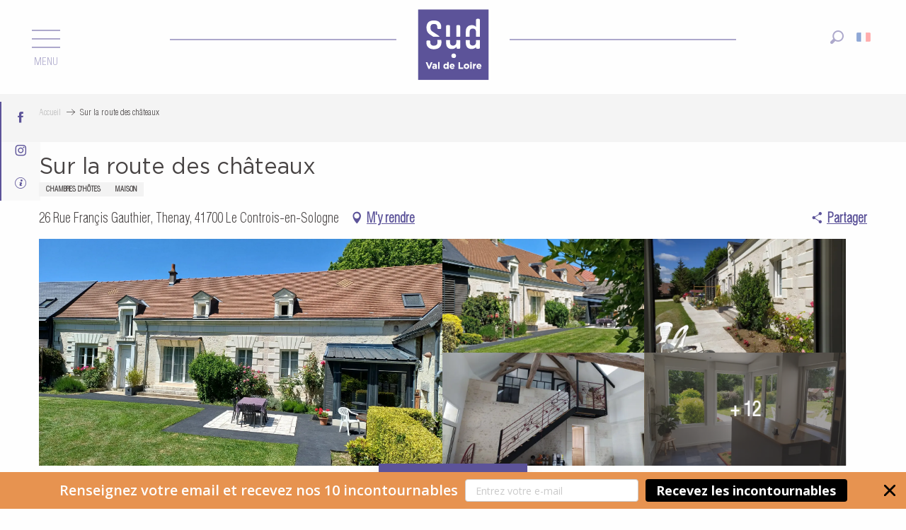

--- FILE ---
content_type: text/html; charset=UTF-8
request_url: https://www.sudvaldeloire.fr/offres/sur-la-route-des-chateaux-le-controis-en-sologne-fr-3715976/
body_size: 59814
content:
<!doctype html>
<html class="no-js" lang="fr-FR"><head><script type="importmap">{"imports":{"jquery":"https:\/\/woody.cloudly.space\/app\/themes\/woody-theme\/src\/lib\/custom\/jquery@3.7.1.min.mjs","highcharts":"https:\/\/woody.cloudly.space\/app\/dist\/sudvaldeloire\/addons\/woody-library\/static\/lib\/highcharts-12.1.2\/code\/es-modules\/masters\/highcharts.src.js","woody_library_filter":"https:\/\/woody.cloudly.space\/app\/dist\/sudvaldeloire\/addons\/woody-library\/js\/filter.3dd4b7bece.js","woody_library_woody_component":"https:\/\/woody.cloudly.space\/app\/dist\/sudvaldeloire\/addons\/woody-library\/js\/modules\/components\/woody-component.f868fc8be0.mjs","woody_library_woody_controller":"https:\/\/woody.cloudly.space\/app\/dist\/sudvaldeloire\/addons\/woody-library\/js\/modules\/controllers\/woody-controller.2db0174bdc.mjs","woody_library_summary_map_manager":"https:\/\/woody.cloudly.space\/app\/dist\/sudvaldeloire\/addons\/woody-library\/js\/modules\/managers\/summary\/summary-map-manager.84afb4d49a.mjs","woody_library_summary_accordion_manager":"https:\/\/woody.cloudly.space\/app\/dist\/sudvaldeloire\/addons\/woody-library\/js\/modules\/managers\/summary\/summary-accordion-manager.9b68213f2a.mjs","woody_library_interactive_svg_component":"https:\/\/woody.cloudly.space\/app\/dist\/sudvaldeloire\/addons\/woody-library\/js\/modules\/components\/interactive-svg\/interactive-svg-component.88c1dab784.mjs","woody_library_card_uniq_component":"https:\/\/woody.cloudly.space\/app\/dist\/sudvaldeloire\/addons\/woody-library\/js\/modules\/components\/card\/card-uniq-component.c74c472f73.mjs","woody_library_card_toggler_component":"https:\/\/woody.cloudly.space\/app\/dist\/sudvaldeloire\/addons\/woody-library\/js\/modules\/components\/card\/card-toggler-component.077fbca673.mjs","woody_library_card_slider_component":"https:\/\/woody.cloudly.space\/app\/dist\/sudvaldeloire\/addons\/woody-library\/js\/modules\/components\/card\/card-slider-component.1fcbe821ee.mjs","woody_library_card_map_slider_component":"https:\/\/woody.cloudly.space\/app\/dist\/sudvaldeloire\/addons\/woody-library\/js\/modules\/components\/card\/card-map-slider-component.mjs","woody_library_card_map_manager":"https:\/\/woody.cloudly.space\/app\/dist\/sudvaldeloire\/addons\/woody-library\/js\/modules\/managers\/card\/card-map-manager.aa96fe0af2.mjs","woody_library_summary_controller":"https:\/\/woody.cloudly.space\/app\/dist\/sudvaldeloire\/addons\/woody-library\/js\/modules\/controllers\/summary\/summary-controller.56dc30afe7.mjs","woody_library_focus_controller":"https:\/\/woody.cloudly.space\/app\/dist\/sudvaldeloire\/addons\/woody-library\/js\/modules\/controllers\/focus\/focus-controller.779736d3ae.mjs","woody_library_focus_map_controller":"https:\/\/woody.cloudly.space\/app\/dist\/sudvaldeloire\/addons\/woody-library\/js\/modules\/controllers\/focus\/focus-map-controller.fa756137c4.mjs","woody_library_focus_svg_controller":"https:\/\/woody.cloudly.space\/app\/dist\/sudvaldeloire\/addons\/woody-library\/js\/modules\/controllers\/focus\/focus-svg-controller.e0e66f5917.mjs","woody_library_get_there_link_component":"https:\/\/woody.cloudly.space\/app\/dist\/sudvaldeloire\/addons\/woody-library\/js\/modules\/components\/get-there\/get-there-link-component.236c7b036d.mjs","woody_library_reveal_component":"https:\/\/woody.cloudly.space\/app\/dist\/sudvaldeloire\/addons\/woody-library\/js\/modules\/components\/reveal\/reveal-component.ae2427d122.mjs","woody_addon_touristicmaps_utils":"https:\/\/woody.cloudly.space\/app\/dist\/sudvaldeloire\/addons\/woody-addon-touristicmaps\/js\/utils\/woody-addon-touristicmaps-utils.7b4d5b3788.mjs","woody_addon_touristicmaps_map_manager":"https:\/\/woody.cloudly.space\/app\/dist\/sudvaldeloire\/addons\/woody-addon-touristicmaps\/js\/managers\/woody-addon-touristicmaps-map-manager.25def4f386.mjs","woody_addon_touristicmaps_map_component":"https:\/\/woody.cloudly.space\/app\/dist\/sudvaldeloire\/addons\/woody-addon-touristicmaps\/js\/components\/woody-addon-touristicmaps-map-component.3be29cb99e.mjs","woody_addon_touristicmaps_map_control":"https:\/\/woody.cloudly.space\/app\/dist\/sudvaldeloire\/addons\/woody-addon-touristicmaps\/js\/controls\/woody-addon-touristicmaps-map-control.3ad63029a2.mjs","woody_addon_touristicmaps_center_france_map_control":"https:\/\/woody.cloudly.space\/app\/dist\/sudvaldeloire\/addons\/woody-addon-touristicmaps\/js\/controls\/woody-addon-touristicmaps-center-france-map-control.bfd154a095.mjs","woody_addon_touristicmaps_search_city_map_control":"https:\/\/woody.cloudly.space\/app\/dist\/sudvaldeloire\/addons\/woody-addon-touristicmaps\/js\/controls\/woody-addon-touristicmaps-search-city-map-control.c837cfe0f5.mjs","woody_addon_roadbook_global":"https:\/\/woody.cloudly.space\/app\/dist\/sudvaldeloire\/addons\/woody-addon-roadbook\/js\/woody-addon-roadbook-global.bac59b597b.mjs","woody_addon_roadbook_elements":"https:\/\/woody.cloudly.space\/app\/dist\/sudvaldeloire\/addons\/woody-addon-roadbook\/js\/woody-addon-roadbook-elements.1ebf10e34f.mjs","woody_addon_roadbook_tools":"https:\/\/woody.cloudly.space\/app\/dist\/sudvaldeloire\/addons\/woody-addon-roadbook\/js\/woody-addon-roadbook-tools.4c62973343.mjs","woody_addon_roadbook_feed":"https:\/\/woody.cloudly.space\/app\/dist\/sudvaldeloire\/addons\/woody-addon-roadbook\/js\/woody-addon-roadbook-feed.75f6c0ef11.mjs","woody_addon_roadbook_front":"https:\/\/woody.cloudly.space\/app\/dist\/sudvaldeloire\/addons\/woody-addon-roadbook\/js\/woody-addon-roadbook-front.e97c97cdf2.mjs","woody_addon_roadbook_django":"https:\/\/woody.cloudly.space\/app\/dist\/sudvaldeloire\/addons\/woody-addon-roadbook\/js\/woody-addon-roadbook-django.d8fae5bb70.mjs","woody_roadbook_sheet_list_controller":"https:\/\/woody.cloudly.space\/app\/dist\/sudvaldeloire\/addons\/woody-addon-roadbook\/js\/controllers\/woody-roadbook-sheet-list-controller.a3aea218c2.mjs","woody_roadbook_map_global_controller":"https:\/\/woody.cloudly.space\/app\/dist\/sudvaldeloire\/addons\/woody-addon-roadbook\/js\/controllers\/woody-roadbook-map-global-controller.ca5ca46b9e.mjs","woody_hawwwai_itinerary_elevation_chart_component":"https:\/\/woody.cloudly.space\/app\/dist\/sudvaldeloire\/addons\/woody-addon-hawwwai\/js\/components\/woody-hawwwai-itinerary-elevation-chart-component.1b7e9b6c9a.mjs","woody_hawwwai_itinerary_reveal_controller":"https:\/\/woody.cloudly.space\/app\/dist\/sudvaldeloire\/addons\/woody-addon-hawwwai\/js\/controllers\/woody-hawwwai-itinerary-reveal-controller.2d8a9d49dc.mjs","woody_hawwwai_itinerary_reveal_toggler_controller":"https:\/\/woody.cloudly.space\/app\/dist\/sudvaldeloire\/addons\/woody-addon-hawwwai\/js\/controllers\/woody-hawwwai-itinerary-reveal-toggler-controller.26149551a6.mjs","woody_hawwwai_itinerary_pois_controller":"https:\/\/woody.cloudly.space\/app\/dist\/sudvaldeloire\/addons\/woody-addon-hawwwai\/js\/controllers\/woody-hawwwai-itinerary-pois-controller.2dce389938.mjs","woody_lib_utils":"https:\/\/woody.cloudly.space\/app\/dist\/sudvaldeloire\/addons\/woody-lib-utils\/js\/woody-lib-utils.93266841fa.mjs","woody_addon_search_engine_component":"https:\/\/woody.cloudly.space\/app\/dist\/sudvaldeloire\/addons\/woody-addon-search\/js\/components\/woody-addon-search-engine-component.dc802f6a63.mjs","woody_addon_search_main":"https:\/\/woody.cloudly.space\/app\/dist\/sudvaldeloire\/addons\/woody-addon-search\/js\/woody-addon-search-main.6ea2fe98ba.mjs","woody_addon_search_engine_input_component":"https:\/\/woody.cloudly.space\/app\/dist\/sudvaldeloire\/addons\/woody-addon-search\/js\/components\/woody-addon-search-engine-input-component.1e6a90e877.mjs","woody_addon_search_engine_input_dropdown_component":"https:\/\/woody.cloudly.space\/app\/dist\/sudvaldeloire\/addons\/woody-addon-search\/js\/components\/woody-addon-search-engine-input-dropdown-component.c7e89a83ab.mjs","woody_addon_search_engine_filters_component":"https:\/\/woody.cloudly.space\/app\/dist\/sudvaldeloire\/addons\/woody-addon-search\/js\/components\/woody-addon-search-engine-filters-component.cc5fa80115.mjs","woody_addon_search_engine_results_component":"https:\/\/woody.cloudly.space\/app\/dist\/sudvaldeloire\/addons\/woody-addon-search\/js\/components\/woody-addon-search-engine-results-component.7fe4b9df50.mjs","woody_addon_search_data_controller":"https:\/\/woody.cloudly.space\/app\/dist\/sudvaldeloire\/addons\/woody-addon-search\/js\/controllers\/woody-addon-search-data-controller.a95f731a76.mjs","fuse.js":"https:\/\/woody.cloudly.space\/app\/dist\/sudvaldeloire\/addons\/woody-addon-search\/static\/js\/fuse-v6.4.1\/fuse.esm.min.js","woody_addon_devtools_main":"https:\/\/woody.cloudly.space\/app\/dist\/sudvaldeloire\/addons\/woody-addon-devtools\/js\/woody-addon-devtools-main.5ef617cfdb.mjs","woody_addon_devtools_tools":"https:\/\/woody.cloudly.space\/app\/dist\/sudvaldeloire\/addons\/woody-addon-devtools\/js\/woody-addon-devtools-tools.54d58a68c5.mjs","woody_addon_devtools_color_palette":"https:\/\/woody.cloudly.space\/app\/dist\/sudvaldeloire\/addons\/woody-addon-devtools\/js\/woody-addon-devtools-color-palette.a8a41da40b.mjs","woody_addon_devtools_style_shift":"https:\/\/woody.cloudly.space\/app\/dist\/sudvaldeloire\/addons\/woody-addon-devtools\/js\/woody-addon-devtools-style-shift.c4f6081742.mjs","woody_addon_devtools_fake_touristic_sheet":"https:\/\/woody.cloudly.space\/app\/dist\/sudvaldeloire\/addons\/woody-addon-devtools\/js\/woody-addon-devtools-fake-touristic-sheet.2cb516cd17.mjs","woody_addon_campaigns_blocks":"https:\/\/woody.cloudly.space\/app\/dist\/sudvaldeloire\/addons\/woody-addon-claims\/js\/woody-addon-campaigns-blocks.cd7b0fdfb1.mjs","woody_addon_claims_blocks":"https:\/\/woody.cloudly.space\/app\/dist\/sudvaldeloire\/addons\/woody-addon-claims\/js\/woody-addon-claims-blocks.d6b0ec349c.mjs"}}</script><title>Sur la route des châteaux (Le Controis-en-Sologne) | Sud Val de Loire Tourisme</title><script>window.globals={"ancestors":{"chapter1":"Offres SIT","chapter2":"HLO - Sur la route des ch\u00e2teaux (Le Controis-en-Sologne) 3715976","chapter3":null},"current_lang":"fr","current_locale":"fr","current_locale_region":"fr_FR","env":"prod","languages":["fr","en","nl"],"post_id":17366,"post_image":"https:\/\/api.cloudly.space\/resize\/crop\/1200\/627\/60\/aHR0cHM6Ly9jZHQ0MS5tZWRpYS50b3VyaW5zb2Z0LmV1L3VwbG9hZC9FeHRlcmlldXItRmFjYWRlLWV0LVRlcnJhc3NlLmpwZw==\/image.jpg","post_title":"HLO - Sur la route des ch\u00e2teaux (Le Controis-en-Sologne) 3715976","post_type":"touristic_sheet","post_modified":"2026-01-14 05:02:15+01:00","sheet_id":3715976,"site_key":"sudvaldeloire","tags":{"places":[],"seasons":[],"themes":[],"targets":[]},"woody_options_pages":{"search_url":157},"search":{"api":{"uri":"https:\/\/api.tourism-system.com\/v2\/woody\/search\/fr\/v2","args":{"size":15,"threshold":0.5}}},"tmaps":{"url_api":"https:\/\/api.touristicmaps.com\/lib\/mod.mjs","url_api_lazy":"https:\/\/api.touristicmaps.com\/lib\/lazy.mjs"},"hawwwai":{"sheet_options":{"nearby_distance_max":5000}}}</script><script>document.addEventListener("DOMContentLoaded",function(){document.querySelectorAll("a[href='#consentframework'],a[href='#cmp']").forEach(function(e){e.removeAttribute("target");e.setAttribute("href","javascript:window.Sddan.cmp.displayUI();")})});</script><meta name="google-site-verification" content="_JoztgQZ3MuWLNtA9SBJbYkSYd79RkHWwQBiocqCVCY" /><meta name="facebook-domain-verification" content="ml7aa4oywg1eni6i65m7emiklgy75c" /><script async>(function(s,u,m,o,j,v){j=u.createElement(m);v=u.getElementsByTagName(m)[0];j.async=1;j.src=o;j.dataset.sumoSiteId='005d2130560d57ceee464cf360e0e7abcc0182b8aa53f3802c178f1f78f163c8';v.parentNode.insertBefore(j,v)})(window,document,'script','//load.sumo.com/');</script><link rel="preconnect" href="https://cache.consentframework.com" crossorigin><link rel="preconnect" href="https://choices.consentframework.com" crossorigin><link rel="preconnect" href="https://fonts.gstatic.com" crossorigin><link rel="preconnect" href="https://fonts.googleapis.com" crossorigin><link rel="preconnect" href="https://www.googletagmanager.com" crossorigin><link rel="preconnect" href="https://woody.cloudly.space" crossorigin><link rel="preconnect" href="https://api.cloudly.space" crossorigin><script>window.dataLayer=window.dataLayer?window.dataLayer:[];window.dataLayer.push({"event":"globals","data":{"env":"prod","site_key":"sudvaldeloire","page":{"id_page":17366,"name":"HLO &#8211; Sur la route des ch\u00e2teaux (Le Controis-en-Sologne) #3715976","page_type":"touristic_sheet","tags":{"places":[],"seasons":[],"themes":[],"targets":[]}},"lang":"fr","rdbk":{"enable":false},"sheet":{"id_sheet":3715976,"id_sit":"SUDVALDELOIRE-HLOCEN041V505MD1","id_reservation":"OSCH-126738","name":"Sur la route des ch\u00e2teaux - Le Controis-en-Sologne","type":"H\u00e9bergement locatif","bordereau":"HLO","city":"Le Controis-en-Sologne"}}});</script><script>(function(w,d,s,l,i) { w[l]=w[l]||[]; w[l].push({ 'gtm.start': new Date().getTime(),event: 'gtm.js' }); var f=d.getElementsByTagName(s)[0], j=d.createElement(s),dl=l!='dataLayer'? '&l='+l:''; j.async=true; j.src='https://www.googletagmanager.com/gtm.js?id='+i+dl; f.parentNode.insertBefore(j,f); })(window,document,'script','dataLayer','GTM-5SXC32W');</script><link rel="canonical" href="https://www.sudvaldeloire.fr/offres/sur-la-route-des-chateaux-le-controis-en-sologne-fr-3715976/"/><meta charset="UTF-8"/><meta http-equiv="X-UA-Compatible" content="IE=edge"/><meta name="generator" content="Raccourci Agency - WP"/><meta name="viewport" content="width=device-width,initial-scale=1"/><meta name="robots" content="max-snippet:-1, max-image-preview:large, max-video-preview:-1"/><meta property="og:type" content="website"/><meta property="og:url" content="https://www.sudvaldeloire.fr/offres/sur-la-route-des-chateaux-le-controis-en-sologne-fr-3715976/"/><meta name="twitter:card" content="summary"/><meta property="og:site_name" content="Sud Val de Loire Tourisme"/><meta property="og:locale" content="fr_FR"/><meta property="og:locale:alternate" content="en_GB"/><meta name="description" property="og:description" content="Venez apprécier le calme de la campagne dans notre longère située dans le village de Thenay (F-41400), entre Loire et Cher.    Situé à 10km de Montrichard et 20 km de Saint Aignan (ZooParc de Beauval). Sur La Route Des Châteaux est l'étape idéale pour visiter Cheverny, Chaumont-sur-Loire et son festival des jardins, Chambord et Chenonceaux. Sylvie et Patrice vous réserverons un accueil chaleureux pour rendre votre séjour agréable dans cette ancienne ferme vigneronne bioclimatique. À très bientôt !"/><meta property="og:title" content="Sur la route des châteaux - Le Controis-en-Sologne"/><meta name="twitter:title" content="Sur la route des châteaux - Le Controis-en-Sologne"/><meta name="twitter:description" content="Venez apprécier le calme de la campagne dans notre longère située dans le village de Thenay (F-41400), entre Loire et Cher.    Situé à 10km de Montrichard et 20 km de Saint Aignan (ZooParc de Beauval). Sur La Route Des Châteaux est l'étape idéale pour visiter Cheverny, Chaumont-sur-Loire et son festival des jardins, Chambord et Chenonceaux. Sylvie et Patrice vous réserverons un accueil chaleureux pour rendre votre séjour agréable dans cette ancienne ferme vigneronne bioclimatique. À très bientôt !"/><meta name="format-detection" content="telephone=no"/><meta property="og:image" content="https://api.cloudly.space/resize/crop/1200/627/60/aHR0cHM6Ly9jZHQ0MS5tZWRpYS50b3VyaW5zb2Z0LmV1L3VwbG9hZC9FeHRlcmlldXItRmFjYWRlLWV0LVRlcnJhc3NlLmpwZw==/image.jpg"/><meta name="twitter:image" content="https://api.cloudly.space/resize/crop/1024/512/60/aHR0cHM6Ly9jZHQ0MS5tZWRpYS50b3VyaW5zb2Z0LmV1L3VwbG9hZC9FeHRlcmlldXItRmFjYWRlLWV0LVRlcnJhc3NlLmpwZw==/image.jpg"/><meta name="thumbnail" content="https://api.cloudly.space/resize/crop/1200/1200/60/aHR0cHM6Ly9jZHQ0MS5tZWRpYS50b3VyaW5zb2Z0LmV1L3VwbG9hZC9FeHRlcmlldXItRmFjYWRlLWV0LVRlcnJhc3NlLmpwZw==/image.jpg"/><script type="application/ld+json" class="woody-schema-graph">{"@context":"https:\/\/schema.org","@graph":[{"@type":"WebSite","url":"https:\/\/www.sudvaldeloire.fr","name":"Sud Val de Loire Tourisme","description":"Vivez des moments intenses au pays du Cher et des Chateaux de la Loire. Organisez vos vacances en famille.","potentialAction":[{"@type":"SearchAction","target":"https:\/\/www.sudvaldeloire.fr\/recherche\/?query={search_term_string}","query-input":"required name=search_term_string"}]},{"@type":"WebPage","url":"https:\/\/www.sudvaldeloire.fr\/offres\/sur-la-route-des-chateaux-le-controis-en-sologne-fr-3715976\/","headline":"HLO \u2013 Sur la route des ch\u00e2teaux (Le Controis-en-Sologne) #3715976 | Sud Val de Loire Tourisme","inLanguage":"fr-FR","datePublished":"2026-01-14 04:02:14","dateModified":"2026-01-14 04:02:15","description":"Venez appr\u00e9cier le calme de la campagne dans notre long\u00e8re situ\u00e9e dans le village de Thenay (F-41400), entre Loire et Cher.    Situ\u00e9 \u00e0 10km de Montrichard et 20 km de Saint Aignan (ZooParc de Beauval). Sur La Route Des Ch\u00e2teaux est l'\u00e9tape id\u00e9ale pour visiter Cheverny, Chaumont-sur-Loire et son festival des jardins, Chambord et Chenonceaux. Sylvie et Patrice vous r\u00e9serverons un accueil chaleureux pour rendre votre s\u00e9jour agr\u00e9able dans cette ancienne ferme vigneronne bioclimatique. \u00c0 tr\u00e8s bient\u00f4t !"},{"@type":"BedAndBreakfast","name":"Sur la route des ch\u00e2teaux","description":"Venez appr\u00e9cier le calme de la campagne dans notre long\u00e8re situ\u00e9e dans le village de Thenay (F-41400), entre Loire et Cher.    Situ\u00e9 \u00e0 10km de Montrichard et 20 km de Saint Aignan (ZooParc de Beauval). Sur La Route Des Ch\u00e2teaux est l'\u00e9tape id\u00e9ale pour visiter Cheverny, Chaumont-sur-Loire et son festival des jardins, Chambord et Chenonceaux. Sylvie et Patrice vous r\u00e9serverons un accueil chaleureux pour rendre votre s\u00e9jour agr\u00e9able dans cette ancienne ferme vigneronne bioclimatique. \u00c0 tr\u00e8s bient\u00f4t !","url":"https:\/\/www.sudvaldeloire.fr\/offres\/sur-la-route-des-chateaux-le-controis-en-sologne-fr-3715976\/","geo":{"@type":"GeoCoordinates","latitude":"47.3853792","longitude":"1.2871699"},"address":{"@type":"PostalAddress","streetAddress":"26 Rue Fran\u00e7is GauthierThenay","addressLocality":"Le Controis-en-Sologne","postalCode":"41700","addressCountry":"FRANCE"},"location":{"@type":"Place","name":"Adresse","address":{"@type":"PostalAddress","streetAddress":"26 Rue Fran\u00e7is GauthierThenay","addressLocality":"Le Controis-en-Sologne","postalCode":"41700","addressCountry":"FRANCE"},"geo":{"@type":"GeoCoordinates","latitude":"47.3853792","longitude":"1.2871699"}},"paymentAccepted":"Cartes de paiement, Esp\u00e8ces, Paypal, Virements","telephone":["06 45 26 62 58"],"image":["https:\/\/cdt41.media.tourinsoft.eu\/upload\/Exterieur-Facade-et-Terrasse.jpg","https:\/\/cdt41.media.tourinsoft.eu\/upload\/Exterieur-Facade-et-Accueil.jpg","https:\/\/cdt41.media.tourinsoft.eu\/upload\/04-Exterieur-4.jpg","https:\/\/cdt41.media.tourinsoft.eu\/upload\/06-Restauration-1.jpg","https:\/\/cdt41.media.tourinsoft.eu\/upload\/05-Accueil.jpg","https:\/\/cdt41.media.tourinsoft.eu\/upload\/08-Restauration-3.jpg","https:\/\/cdt41.media.tourinsoft.eu\/upload\/2-122.jpg","https:\/\/cdt41.media.tourinsoft.eu\/upload\/PD-Table-complete.jpg","https:\/\/cdt41.media.tourinsoft.eu\/upload\/Roseraie-Lit-double-et-Armoire.jpg","https:\/\/cdt41.media.tourinsoft.eu\/upload\/Roseraie-Lavabo-et-serviettes-2.jpg","https:\/\/cdt41.media.tourinsoft.eu\/upload\/Roseraie-Serviettes.jpg","https:\/\/cdt41.media.tourinsoft.eu\/upload\/7-57.jpg","https:\/\/cdt41.media.tourinsoft.eu\/upload\/Exterieur-pelouse.jpg","https:\/\/cdt41.media.tourinsoft.eu\/upload\/SVN-Enfant-3-lits.jpg","https:\/\/cdt41.media.tourinsoft.eu\/upload\/CarPort.jpg","https:\/\/cdt41.media.tourinsoft.eu\/upload\/SVN-SDB-Douche-Toilette.jpg","https:\/\/cdt41.media.tourinsoft.eu\/upload\/Portail.jpg"]}]}</script><style>img:is([sizes="auto" i], [sizes^="auto," i]) { contain-intrinsic-size: 3000px 1500px }</style><link rel="alternate" href="https://www.sudvaldeloire.fr/offres/sur-la-route-des-chateaux-le-controis-en-sologne-fr-3715976/" hreflang="fr" /><link rel="alternate" href="https://www.sudvaldeloire.co.uk/offers/sur-la-route-des-chateaux-le-controis-en-sologne-en-3715976/" hreflang="en" /><script>
window._wpemojiSettings = {"baseUrl":"https:\/\/s.w.org\/images\/core\/emoji\/16.0.1\/72x72\/","ext":".png","svgUrl":"https:\/\/s.w.org\/images\/core\/emoji\/16.0.1\/svg\/","svgExt":".svg","source":{"concatemoji":"https:\/\/www.sudvaldeloire.fr\/wp\/wp-includes\/js\/wp-emoji-release.min.js?ver=6.8.2"}};
/*! This file is auto-generated */
!function(s,n){var o,i,e;function c(e){try{var t={supportTests:e,timestamp:(new Date).valueOf()};sessionStorage.setItem(o,JSON.stringify(t))}catch(e){}}function p(e,t,n){e.clearRect(0,0,e.canvas.width,e.canvas.height),e.fillText(t,0,0);var t=new Uint32Array(e.getImageData(0,0,e.canvas.width,e.canvas.height).data),a=(e.clearRect(0,0,e.canvas.width,e.canvas.height),e.fillText(n,0,0),new Uint32Array(e.getImageData(0,0,e.canvas.width,e.canvas.height).data));return t.every(function(e,t){return e===a[t]})}function u(e,t){e.clearRect(0,0,e.canvas.width,e.canvas.height),e.fillText(t,0,0);for(var n=e.getImageData(16,16,1,1),a=0;a<n.data.length;a++)if(0!==n.data[a])return!1;return!0}function f(e,t,n,a){switch(t){case"flag":return n(e,"\ud83c\udff3\ufe0f\u200d\u26a7\ufe0f","\ud83c\udff3\ufe0f\u200b\u26a7\ufe0f")?!1:!n(e,"\ud83c\udde8\ud83c\uddf6","\ud83c\udde8\u200b\ud83c\uddf6")&&!n(e,"\ud83c\udff4\udb40\udc67\udb40\udc62\udb40\udc65\udb40\udc6e\udb40\udc67\udb40\udc7f","\ud83c\udff4\u200b\udb40\udc67\u200b\udb40\udc62\u200b\udb40\udc65\u200b\udb40\udc6e\u200b\udb40\udc67\u200b\udb40\udc7f");case"emoji":return!a(e,"\ud83e\udedf")}return!1}function g(e,t,n,a){var r="undefined"!=typeof WorkerGlobalScope&&self instanceof WorkerGlobalScope?new OffscreenCanvas(300,150):s.createElement("canvas"),o=r.getContext("2d",{willReadFrequently:!0}),i=(o.textBaseline="top",o.font="600 32px Arial",{});return e.forEach(function(e){i[e]=t(o,e,n,a)}),i}function t(e){var t=s.createElement("script");t.src=e,t.defer=!0,s.head.appendChild(t)}"undefined"!=typeof Promise&&(o="wpEmojiSettingsSupports",i=["flag","emoji"],n.supports={everything:!0,everythingExceptFlag:!0},e=new Promise(function(e){s.addEventListener("DOMContentLoaded",e,{once:!0})}),new Promise(function(t){var n=function(){try{var e=JSON.parse(sessionStorage.getItem(o));if("object"==typeof e&&"number"==typeof e.timestamp&&(new Date).valueOf()<e.timestamp+604800&&"object"==typeof e.supportTests)return e.supportTests}catch(e){}return null}();if(!n){if("undefined"!=typeof Worker&&"undefined"!=typeof OffscreenCanvas&&"undefined"!=typeof URL&&URL.createObjectURL&&"undefined"!=typeof Blob)try{var e="postMessage("+g.toString()+"("+[JSON.stringify(i),f.toString(),p.toString(),u.toString()].join(",")+"));",a=new Blob([e],{type:"text/javascript"}),r=new Worker(URL.createObjectURL(a),{name:"wpTestEmojiSupports"});return void(r.onmessage=function(e){c(n=e.data),r.terminate(),t(n)})}catch(e){}c(n=g(i,f,p,u))}t(n)}).then(function(e){for(var t in e)n.supports[t]=e[t],n.supports.everything=n.supports.everything&&n.supports[t],"flag"!==t&&(n.supports.everythingExceptFlag=n.supports.everythingExceptFlag&&n.supports[t]);n.supports.everythingExceptFlag=n.supports.everythingExceptFlag&&!n.supports.flag,n.DOMReady=!1,n.readyCallback=function(){n.DOMReady=!0}}).then(function(){return e}).then(function(){var e;n.supports.everything||(n.readyCallback(),(e=n.source||{}).concatemoji?t(e.concatemoji):e.wpemoji&&e.twemoji&&(t(e.twemoji),t(e.wpemoji)))}))}((window,document),window._wpemojiSettings);
</script><link rel='preload' as='style' onload='this.onload=null;this.rel="stylesheet"' id='addon-search-stylesheet-css' href='https://woody.cloudly.space/app/dist/sudvaldeloire/addons/woody-addon-search/css/woody-addon-search.3c0e3d2c84.css?ver=3.1.31' media='screen' /><noscript><link rel='stylesheet' id='addon-search-stylesheet-css' href='https://woody.cloudly.space/app/dist/sudvaldeloire/addons/woody-addon-search/css/woody-addon-search.3c0e3d2c84.css?ver=3.1.31' media='screen' /></noscript><link rel='preload' as='style' onload='this.onload=null;this.rel="stylesheet"' id='addon-touristicmaps-stylesheet-css' href='https://woody.cloudly.space/app/dist/sudvaldeloire/addons/woody-addon-touristicmaps/css/woody-addon-touristicmaps.42aea2a6d2.css?ver=2.0.19' media='all' /><noscript><link rel='stylesheet' id='addon-touristicmaps-stylesheet-css' href='https://woody.cloudly.space/app/dist/sudvaldeloire/addons/woody-addon-touristicmaps/css/woody-addon-touristicmaps.42aea2a6d2.css?ver=2.0.19' media='all' /></noscript><link rel='preload' as='style' onload='this.onload=null;this.rel="stylesheet"' id='addon-hawwwai-stylesheet-css' href='https://woody.cloudly.space/app/dist/sudvaldeloire/addons/woody-addon-hawwwai/css/front/woody-addon-hawwwai.ebf78ef83d.css?ver=3.4.104' media='all' /><noscript><link rel='stylesheet' id='addon-hawwwai-stylesheet-css' href='https://woody.cloudly.space/app/dist/sudvaldeloire/addons/woody-addon-hawwwai/css/front/woody-addon-hawwwai.ebf78ef83d.css?ver=3.4.104' media='all' /></noscript><link rel='preload' as='style' onload='this.onload=null;this.rel="stylesheet"' id='addon-hawwwai-stylesheet-iti-css' href='https://woody.cloudly.space/app/dist/sudvaldeloire/addons/woody-addon-hawwwai/css/front/woody-addon-hawwwai-iti.551a3c1b6d.css?ver=3.4.104' media='all' /><noscript><link rel='stylesheet' id='addon-hawwwai-stylesheet-iti-css' href='https://woody.cloudly.space/app/dist/sudvaldeloire/addons/woody-addon-hawwwai/css/front/woody-addon-hawwwai-iti.551a3c1b6d.css?ver=3.4.104' media='all' /></noscript><link rel='preload' as='style' onload='this.onload=null;this.rel="stylesheet"' id='addon-campaigns-stylesheet-css' href='https://woody.cloudly.space/app/dist/sudvaldeloire/addons/woody-addon-claims/css/woody-addon-campaigns.1a1f82fdef.css' media='all' /><noscript><link rel='stylesheet' id='addon-campaigns-stylesheet-css' href='https://woody.cloudly.space/app/dist/sudvaldeloire/addons/woody-addon-claims/css/woody-addon-campaigns.1a1f82fdef.css' media='all' /></noscript><link rel='stylesheet' id='swiper-style-main-css' href='https://woody.cloudly.space/app/dist/sudvaldeloire/static/swiper/swiper-bundle.css' media='screen' /><link rel='preload' as='style' onload='this.onload=null;this.rel="stylesheet"' id='google-font-lato300400900-css' href='https://fonts.googleapis.com/css?family=Lato:300,400,900' media='all' /><noscript><link rel='stylesheet' id='google-font-lato300400900-css' href='https://fonts.googleapis.com/css?family=Lato:300,400,900' media='all' /></noscript><link rel='preload' as='style' onload='this.onload=null;this.rel="stylesheet"' id='google-font-bowlby-one-sc-css' href='https://fonts.googleapis.com/css?family=Bowlby%20One%20SC' media='all' /><noscript><link rel='stylesheet' id='google-font-bowlby-one-sc-css' href='https://fonts.googleapis.com/css?family=Bowlby%20One%20SC' media='all' /></noscript><link rel='stylesheet' id='main-stylesheet-chunk-0-css' href='https://woody.cloudly.space/app/dist/sudvaldeloire/css/main_chunk_1.73fa54670a.css' media='screen' /><link rel='stylesheet' id='main-stylesheet-chunk-1-css' href='https://woody.cloudly.space/app/dist/sudvaldeloire/css/main_chunk_2.853e831fce.css' media='screen' /><link rel='stylesheet' id='main-stylesheet-chunk-2-css' href='https://woody.cloudly.space/app/dist/sudvaldeloire/css/main_chunk_3.3c1c04e463.css' media='screen' /><link rel='preload' as='style' onload='this.onload=null;this.rel="stylesheet"' id='wicon-stylesheet-css' href='https://woody.cloudly.space/app/dist/sudvaldeloire/css/wicon.4308fb2790.css' media='screen' /><noscript><link rel='stylesheet' id='wicon-stylesheet-css' href='https://woody.cloudly.space/app/dist/sudvaldeloire/css/wicon.4308fb2790.css' media='screen' /></noscript><link rel='stylesheet' id='print-stylesheet-css' href='https://woody.cloudly.space/app/dist/sudvaldeloire/css/print.f6f47df82d.css' media='print' /><script defer src="https://woody.cloudly.space/app/dist/sudvaldeloire/addons/woody-addon-search/js/woody-addon-search.3155b7e4dc.js?ver=3.1.31" id="addon-search-javascripts-js"></script><script defer src="https://woody.cloudly.space/app/themes/woody-theme/src/js/static/obf.min.js?ver=2.3.165" id="obf-js"></script><script defer src="https://woody.cloudly.space/app/dist/sudvaldeloire/addons/woody-addon-eskalad/js/events/eskalad.c2bde38840.js?ver=6.3.3" id="woody-addon-eskalad-js"></script><script defer src="https://woody.cloudly.space/app/dist/sudvaldeloire/addons/woody-addon-eskalad/js/events/eskalad-page.5d2af865c3.js?ver=6.3.3" id="woody-addon-eskalad-page-js"></script><script id="jquery-js-before">
window.siteConfig = {"site_key":"sudvaldeloire","login":"public_sud_valdeloire_website","password":"a97da2ec382c21ab735a19161679afe3","token":"Y2FhYjlmNWU0NTU1OkV4UUREbEFGYWhaQlVXcERBZzBGQjFVSlhCZFJha0pRQVJJSUZsdz06QWxoV0JsaFVVQVlIRFFkV1VWQUFBQTVWQUFRRkRBUURVbGRXVzFnQVVGWT0=","mapProviderKeys":{"otmKey":"5e923765514280a2633f8aaa82fe4ca2ac7a4032b5ef4550b36ad1d67a8ec63b","gmKey":"AIzaSyC1dtkl4hMzXkk8s44MtNn4lsXtjVL8xGE"},"api_url":"https:\/\/api.tourism-system.com","api_render_url":"https:\/\/api.tourism-system.com","current_lang":"fr","current_season":null,"languages":["fr","en","nl"],"pll_options":{"browser":0,"rewrite":1,"hide_default":0,"force_lang":3,"redirect_lang":1,"media_support":1,"uninstall":0,"sync":["taxonomies"],"post_types":["touristic_sheet","short_link","woody_topic","woody_rdbk_leaflets","woody_rdbk_feeds","testimony","profile"],"taxonomies":["themes","places","seasons","targets","expression_category","profile_category","leaflet_category","visitor_category","accommodation_category","mobility_category","channel_category","trip_duration"],"domains":{"fr":"https:\/\/www.sudvaldeloire.fr","en":"https:\/\/www.sudvaldeloire.co.uk","nl":"https:\/\/nl.sudvaldeloire.wp.rc-prod.com"},"version":"3.5.4","first_activation":1558520571,"media":{"duplicate":0},"default_lang":"fr","previous_version":"3.5.3"}};
window.useLeafletLibrary=1;window.DrupalAngularConfig=window.DrupalAngularConfig || {};window.DrupalAngularConfig.mapProviderKeys={"otmKey":"5e923765514280a2633f8aaa82fe4ca2ac7a4032b5ef4550b36ad1d67a8ec63b","gmKey":"AIzaSyC1dtkl4hMzXkk8s44MtNn4lsXtjVL8xGE"};
</script><script type="module" src="https://woody.cloudly.space/app/themes/woody-theme/src/lib/custom/jquery@3.7.1.min.mjs" id="jquery-js"></script><script defer src="https://woody.cloudly.space/app/themes/woody-theme/src/lib/custom/moment-with-locales@2.22.2.min.js" id="jsdelivr_moment-js"></script><script id="woody-addon-hawwwai-sheet-js-extra">
var __hw = {"SECTIONS.TOURISM.SHEET.PERIODS.TODAY":"Aujourd'hui","SECTIONS.TOURISM.SHEET.PERIODS.HAPPENING":"A lieu","SECTIONS.TOURISM.SHEET.PERIODS.ENDED":"Termin\u00e9","SECTIONS.TOURISM.SHEET.PERIODS.ENDED_FOR_TODAY":"Termin\u00e9 pour aujourd'hui","SECTIONS.TOURISM.SHEET.PERIODS.FROM_TODAY":"\u00c0 partir d'aujourd'hui","SECTIONS.TOURISM.SHEET.PERIODS.FROM":"Du","SECTIONS.TOURISM.SHEET.PERIODS.UNTIL_TODAY":"Aujourd'hui","SECTIONS.TOURISM.SHEET.PERIODS.TO":"jusqu'\u00e0","SECTIONS.TOURISM.SHEET.PERIODS.UNTIL":"au","SECTIONS.TOURISM.SHEET.PERIODS.UNTIL_LONG":"jusqu'au","SECTIONS.TOURISM.SHEET.PERIODS.ON":"Le","SECTIONS.TOURISM.SHEET.PERIODS.OPENED":"Ouvert","SECTIONS.TOURISM.SHEET.PERIODS.CLOSED":"Ferm\u00e9","SECTIONS.TOURISM.SHEET.PERIODS.CLOSEDFORTODAY":"Ferm\u00e9 pour aujourd'hui","SECTIONS.TOURISM.SHEET.PERIODS.UNDEFINED":"Horaires non d\u00e9finis","SECTIONS.TOURISM.SHEET.PERIODS.NOW":"En ce moment","GLOBAL.TIMES.TO":"jusqu'\u00e0"};
</script><script type="module" src="https://woody.cloudly.space/app/dist/sudvaldeloire/addons/woody-addon-hawwwai/js/woody-addon-hawwwai-sheet.0c65dc8bba.mjs?ver=3.4.104" id="woody-addon-hawwwai-sheet-js"></script><script defer src="https://woody.cloudly.space/app/dist/sudvaldeloire/static/swiper/swiper-bundle.min.js?ver=12.0.2" id="jsdelivr_swiper-js"></script><script type="module" src="https://woody.cloudly.space/app/dist/sudvaldeloire/addons/woody-addon-claims/js/woody-addon-claims.094619d2c3.mjs" id="addon-claims-javascripts-js"></script><script defer src="https://woody.cloudly.space/app/themes/woody-theme/src/lib/npm/flatpickr/dist/flatpickr.min.js?ver=4.5.7" id="jsdelivr_flatpickr-js"></script><script defer src="https://woody.cloudly.space/app/themes/woody-theme/src/lib/npm/flatpickr/dist/l10n/fr.js?ver=4.5.7" id="jsdelivr_flatpickr_l10n-js"></script><script defer src="https://woody.cloudly.space/app/themes/woody-theme/src/lib/custom/nouislider@10.1.0.min.js" id="jsdelivr_nouislider-js"></script><script defer src="https://woody.cloudly.space/app/themes/woody-theme/src/lib/custom/lazysizes@4.1.2.min.js" id="jsdelivr_lazysizes-js"></script><script defer src="https://woody.cloudly.space/app/themes/woody-theme/src/lib/custom/moment-timezone-with-data.min.js" id="jsdelivr_moment_tz-js"></script><script defer src="https://woody.cloudly.space/app/themes/woody-theme/src/lib/custom/js.cookie@2.2.1.min.js" id="jsdelivr_jscookie-js"></script><script defer src="https://woody.cloudly.space/app/themes/woody-theme/src/lib/custom/rellax@1.10.1.min.js" id="jsdelivr_rellax-js"></script><script defer src="https://woody.cloudly.space/app/themes/woody-theme/src/lib/custom/iframeResizer@4.3.7.min.js?ver=4.3.7" id="jsdelivr_iframeresizer-js"></script><script defer src="https://woody.cloudly.space/app/themes/woody-theme/src/lib/npm/plyr/dist/plyr.min.js?ver=3.6.8" id="jsdelivr_plyr-js"></script><script defer src="https://woody.cloudly.space/wp/wp-includes/js/dist/hooks.min.js?ver=4d63a3d491d11ffd8ac6" id="wp-hooks-js"></script><script defer src="https://woody.cloudly.space/wp/wp-includes/js/dist/i18n.min.js?ver=5e580eb46a90c2b997e6" id="wp-i18n-js"></script><script defer src="https://woody.cloudly.space/app/themes/woody-theme/src/js/static/i18n-ltr.min.js?ver=2.3.165" id="wp-i18n-ltr-js"></script><script id="main-modules-js-extra">
var WoodyMainJsModules = {"jquery":{"path":"https:\/\/www.sudvaldeloire.fr\/app\/themes\/woody-theme\/src\/lib\/custom\/jquery@3.7.1.min.mjs"},"highcharts":{"path":"https:\/\/www.sudvaldeloire.fr\/app\/dist\/sudvaldeloire\/addons\/woody-library\/static\/lib\/highcharts-12.1.2\/code\/es-modules\/masters\/highcharts.src.js"},"woody_library_filter":{"path":"https:\/\/www.sudvaldeloire.fr\/app\/dist\/sudvaldeloire\/addons\/woody-library\/js\/filter.3dd4b7bece.js"},"woody_library_woody_component":{"path":"https:\/\/www.sudvaldeloire.fr\/app\/dist\/sudvaldeloire\/addons\/woody-library\/js\/modules\/components\/woody-component.f868fc8be0.mjs"},"woody_library_woody_controller":{"path":"https:\/\/www.sudvaldeloire.fr\/app\/dist\/sudvaldeloire\/addons\/woody-library\/js\/modules\/controllers\/woody-controller.2db0174bdc.mjs"},"woody_library_summary_map_manager":{"path":"https:\/\/www.sudvaldeloire.fr\/app\/dist\/sudvaldeloire\/addons\/woody-library\/js\/modules\/managers\/summary\/summary-map-manager.84afb4d49a.mjs"},"woody_library_summary_accordion_manager":{"path":"https:\/\/www.sudvaldeloire.fr\/app\/dist\/sudvaldeloire\/addons\/woody-library\/js\/modules\/managers\/summary\/summary-accordion-manager.9b68213f2a.mjs"},"woody_library_interactive_svg_component":{"path":"https:\/\/www.sudvaldeloire.fr\/app\/dist\/sudvaldeloire\/addons\/woody-library\/js\/modules\/components\/interactive-svg\/interactive-svg-component.88c1dab784.mjs","component":"woody-interactive-svg"},"woody_library_card_uniq_component":{"path":"https:\/\/www.sudvaldeloire.fr\/app\/dist\/sudvaldeloire\/addons\/woody-library\/js\/modules\/components\/card\/card-uniq-component.c74c472f73.mjs","component":"woody-card-uniq"},"woody_library_card_toggler_component":{"path":"https:\/\/www.sudvaldeloire.fr\/app\/dist\/sudvaldeloire\/addons\/woody-library\/js\/modules\/components\/card\/card-toggler-component.077fbca673.mjs","component":"woody-card-toggler"},"woody_library_card_slider_component":{"path":"https:\/\/www.sudvaldeloire.fr\/app\/dist\/sudvaldeloire\/addons\/woody-library\/js\/modules\/components\/card\/card-slider-component.1fcbe821ee.mjs","component":"woody-card-slider"},"woody_library_card_map_slider_component":{"path":"https:\/\/www.sudvaldeloire.fr\/app\/dist\/sudvaldeloire\/addons\/woody-library\/js\/modules\/components\/card\/card-map-slider-component.mjs","component":"woody-card-map-slider"},"woody_library_card_map_manager":{"path":"https:\/\/www.sudvaldeloire.fr\/app\/dist\/sudvaldeloire\/addons\/woody-library\/js\/modules\/managers\/card\/card-map-manager.aa96fe0af2.mjs"},"woody_library_summary_controller":{"path":"https:\/\/www.sudvaldeloire.fr\/app\/dist\/sudvaldeloire\/addons\/woody-library\/js\/modules\/controllers\/summary\/summary-controller.56dc30afe7.mjs","controller":"woody_library_summary_controller"},"woody_library_focus_controller":{"path":"https:\/\/www.sudvaldeloire.fr\/app\/dist\/sudvaldeloire\/addons\/woody-library\/js\/modules\/controllers\/focus\/focus-controller.779736d3ae.mjs","controller":"woody_library_focus_controller"},"woody_library_focus_map_controller":{"path":"https:\/\/www.sudvaldeloire.fr\/app\/dist\/sudvaldeloire\/addons\/woody-library\/js\/modules\/controllers\/focus\/focus-map-controller.fa756137c4.mjs","controller":"woody_library_focus_map_controller"},"woody_library_focus_svg_controller":{"path":"https:\/\/www.sudvaldeloire.fr\/app\/dist\/sudvaldeloire\/addons\/woody-library\/js\/modules\/controllers\/focus\/focus-svg-controller.e0e66f5917.mjs","controller":"woody_library_focus_svg_controller"},"woody_library_get_there_link_component":{"path":"https:\/\/www.sudvaldeloire.fr\/app\/dist\/sudvaldeloire\/addons\/woody-library\/js\/modules\/components\/get-there\/get-there-link-component.236c7b036d.mjs","component":"woody-get-there-link"},"woody_library_reveal_component":{"path":"https:\/\/www.sudvaldeloire.fr\/app\/dist\/sudvaldeloire\/addons\/woody-library\/js\/modules\/components\/reveal\/reveal-component.ae2427d122.mjs","component":"woody-reveal"},"woody_addon_touristicmaps_utils":{"path":"https:\/\/www.sudvaldeloire.fr\/app\/dist\/sudvaldeloire\/addons\/woody-addon-touristicmaps\/js\/utils\/woody-addon-touristicmaps-utils.7b4d5b3788.mjs"},"woody_addon_touristicmaps_map_manager":{"path":"https:\/\/www.sudvaldeloire.fr\/app\/dist\/sudvaldeloire\/addons\/woody-addon-touristicmaps\/js\/managers\/woody-addon-touristicmaps-map-manager.25def4f386.mjs"},"woody_addon_touristicmaps_map_component":{"path":"https:\/\/www.sudvaldeloire.fr\/app\/dist\/sudvaldeloire\/addons\/woody-addon-touristicmaps\/js\/components\/woody-addon-touristicmaps-map-component.3be29cb99e.mjs","component":"woody-map"},"woody_addon_touristicmaps_map_control":{"path":"https:\/\/www.sudvaldeloire.fr\/app\/dist\/sudvaldeloire\/addons\/woody-addon-touristicmaps\/js\/controls\/woody-addon-touristicmaps-map-control.3ad63029a2.mjs"},"woody_addon_touristicmaps_center_france_map_control":{"path":"https:\/\/www.sudvaldeloire.fr\/app\/dist\/sudvaldeloire\/addons\/woody-addon-touristicmaps\/js\/controls\/woody-addon-touristicmaps-center-france-map-control.bfd154a095.mjs"},"woody_addon_touristicmaps_search_city_map_control":{"path":"https:\/\/www.sudvaldeloire.fr\/app\/dist\/sudvaldeloire\/addons\/woody-addon-touristicmaps\/js\/controls\/woody-addon-touristicmaps-search-city-map-control.c837cfe0f5.mjs"},"woody_addon_roadbook_global":{"path":"https:\/\/www.sudvaldeloire.fr\/app\/dist\/sudvaldeloire\/addons\/woody-addon-roadbook\/js\/woody-addon-roadbook-global.bac59b597b.mjs"},"woody_addon_roadbook_elements":{"path":"https:\/\/www.sudvaldeloire.fr\/app\/dist\/sudvaldeloire\/addons\/woody-addon-roadbook\/js\/woody-addon-roadbook-elements.1ebf10e34f.mjs"},"woody_addon_roadbook_tools":{"path":"https:\/\/www.sudvaldeloire.fr\/app\/dist\/sudvaldeloire\/addons\/woody-addon-roadbook\/js\/woody-addon-roadbook-tools.4c62973343.mjs"},"woody_addon_roadbook_feed":{"path":"https:\/\/www.sudvaldeloire.fr\/app\/dist\/sudvaldeloire\/addons\/woody-addon-roadbook\/js\/woody-addon-roadbook-feed.75f6c0ef11.mjs"},"woody_addon_roadbook_front":{"path":"https:\/\/www.sudvaldeloire.fr\/app\/dist\/sudvaldeloire\/addons\/woody-addon-roadbook\/js\/woody-addon-roadbook-front.e97c97cdf2.mjs"},"woody_addon_roadbook_django":{"path":"https:\/\/www.sudvaldeloire.fr\/app\/dist\/sudvaldeloire\/addons\/woody-addon-roadbook\/js\/woody-addon-roadbook-django.d8fae5bb70.mjs"},"woody_roadbook_sheet_list_controller":{"path":"https:\/\/www.sudvaldeloire.fr\/app\/dist\/sudvaldeloire\/addons\/woody-addon-roadbook\/js\/controllers\/woody-roadbook-sheet-list-controller.a3aea218c2.mjs","controller":"woody_roadbook_sheet_list_controller"},"woody_roadbook_map_global_controller":{"path":"https:\/\/www.sudvaldeloire.fr\/app\/dist\/sudvaldeloire\/addons\/woody-addon-roadbook\/js\/controllers\/woody-roadbook-map-global-controller.ca5ca46b9e.mjs","controller":"woody_roadbook_map_global_controller"},"woody_hawwwai_itinerary_elevation_chart_component":{"path":"https:\/\/www.sudvaldeloire.fr\/app\/dist\/sudvaldeloire\/addons\/woody-addon-hawwwai\/js\/components\/woody-hawwwai-itinerary-elevation-chart-component.1b7e9b6c9a.mjs","component":"woody-hawwwai-itinerary-elevation-chart"},"woody_hawwwai_itinerary_reveal_controller":{"path":"https:\/\/www.sudvaldeloire.fr\/app\/dist\/sudvaldeloire\/addons\/woody-addon-hawwwai\/js\/controllers\/woody-hawwwai-itinerary-reveal-controller.2d8a9d49dc.mjs","controller":"woody_hawwwai_itinerary_reveal_controller"},"woody_hawwwai_itinerary_reveal_toggler_controller":{"path":"https:\/\/www.sudvaldeloire.fr\/app\/dist\/sudvaldeloire\/addons\/woody-addon-hawwwai\/js\/controllers\/woody-hawwwai-itinerary-reveal-toggler-controller.26149551a6.mjs","controller":"woody_hawwwai_itinerary_reveal_toggler_controller"},"woody_hawwwai_itinerary_pois_controller":{"path":"https:\/\/www.sudvaldeloire.fr\/app\/dist\/sudvaldeloire\/addons\/woody-addon-hawwwai\/js\/controllers\/woody-hawwwai-itinerary-pois-controller.2dce389938.mjs","controller":"woody_hawwwai_itinerary_pois_controller"}};
</script><script type="module" src="https://woody.cloudly.space/app/dist/sudvaldeloire/addons/woody-library/js/modules/main.9a249a7be1.mjs" id="main-modules-js"></script><script type="module" src="https://woody.cloudly.space/app/dist/sudvaldeloire/js/main.19ca3a851b.mjs" id="main-javascripts-js"></script><link rel="icon" type="image/x-icon" href="https://woody.cloudly.space/app/dist/sudvaldeloire/favicon/favicon/favicon.5fabf31518.ico"><link rel="icon" type="image/png" sizes="16x16" href="https://woody.cloudly.space/app/dist/sudvaldeloire/favicon/favicon/favicon-16x16.0856f83384.png"><link rel="icon" type="image/png" sizes="32x32" href="https://woody.cloudly.space/app/dist/sudvaldeloire/favicon/favicon/favicon-32x32.e2223daff8.png"><link rel="icon" type="image/png" sizes="48x48" href="https://woody.cloudly.space/app/dist/sudvaldeloire/favicon/favicon/favicon-48x48.f73fd46242.png"><link rel="apple-touch-icon" sizes="57x57" href="https://woody.cloudly.space/app/dist/sudvaldeloire/favicon/favicon/apple-touch-icon-57x57.49dfa91865.png"><link rel="apple-touch-icon" sizes="60x60" href="https://woody.cloudly.space/app/dist/sudvaldeloire/favicon/favicon/apple-touch-icon-60x60.2a2292b4b9.png"><link rel="apple-touch-icon" sizes="72x72" href="https://woody.cloudly.space/app/dist/sudvaldeloire/favicon/favicon/apple-touch-icon-72x72.ffc5407671.png"><link rel="apple-touch-icon" sizes="76x76" href="https://woody.cloudly.space/app/dist/sudvaldeloire/favicon/favicon/apple-touch-icon-76x76.7ee981f89a.png"><link rel="apple-touch-icon" sizes="114x114" href="https://woody.cloudly.space/app/dist/sudvaldeloire/favicon/favicon/apple-touch-icon-114x114.5f6d76ee2d.png"><link rel="apple-touch-icon" sizes="120x120" href="https://woody.cloudly.space/app/dist/sudvaldeloire/favicon/favicon/apple-touch-icon-120x120.d08ce1b7ac.png"><link rel="apple-touch-icon" sizes="144x144" href="https://woody.cloudly.space/app/dist/sudvaldeloire/favicon/favicon/apple-touch-icon-144x144.60780f592d.png"><link rel="apple-touch-icon" sizes="152x152" href="https://woody.cloudly.space/app/dist/sudvaldeloire/favicon/favicon/apple-touch-icon-152x152.97e8dca699.png"><link rel="apple-touch-icon" sizes="167x167" href="https://woody.cloudly.space/app/dist/sudvaldeloire/favicon/favicon/apple-touch-icon-167x167.3c644e62e7.png"><link rel="apple-touch-icon" sizes="180x180" href="https://woody.cloudly.space/app/dist/sudvaldeloire/favicon/favicon/apple-touch-icon-180x180.34a644e144.png"><link rel="apple-touch-icon" sizes="1024x1024" href="https://woody.cloudly.space/app/dist/sudvaldeloire/favicon/favicon/apple-touch-icon-1024x1024.74125b951e.png"></head><body class="wp-singular touristic_sheet-template-default single single-touristic_sheet postid-17366 wp-theme-woody-theme wp-child-theme-sudvaldeloire prod apirender apirender-wordpress woody-hawwwai-sheet sheet-v2 sheet-hlo">
            <noscript><iframe src="https://www.googletagmanager.com/ns.html?id=GTM-5SXC32W" height="0" width="0" style="display:none;visibility:hidden"></iframe></noscript>
        
            
    
    <div class="main-wrapper flex-container flex-dir-column">
                                <div class="woody-component-headnavs">
    
    <a href="#" class="screen-reader-text skip-link woody-component-button primary normal" aria-label="Aller directement au contenu principal de la page">
     <span class="button-label"> Aller au contenu principal</span>
    </a>

    
                        <ul class="tools list-unstyled flex-container align-middle">
                                                                                                    <li class="search-tool"><div class="search-toggler-wrapper woody-component-esSearch-block">
    <span role="button" aria-label="Recherche" class="esSearch-button results-toggler" data-label="Recherche" title="Recherche" tabindex="0">
        <span class="wicon wicon-053-loupe-par-defaut search-icon"></span>
        <span class="button-label" data-label="Recherche"></span>
    </span>
</div>
</li>
                                                    <li class="lang_switcher-tool"><div class="woody-lang_switcher woody-lang_switcher-reveal tpl_01 flags medium" data-label="Langue" role="button" aria-label="Choix de la langue"><div class="lang_switcher-button" data-label="Langue"  tabindex="0"><div class="fr" data-lang="fr">fr</div></div></div></li>
                                            </ul>
            
    <div class="woody_aside">
    <ul class="menu vertical menu-social">
                <li>
            <a href="https://www.facebook.com/sudvaldeloiretourisme" title="Suivez nous sur facebook !" class="no-ext social-link">
                <span class="wicon wicon-000-facebook"></span>
            </a>
        </li>
                <li>
            <a href="https://www.instagram.com/sudvaldeloire/" title="Suivez-nous sur Instagram" class="no-ext social-link">
                <span class="wicon wicon-011-instagram"></span>
            </a>
        </li>
                <li>
            <a href="https://www.sudvaldeloire.fr/professionnels-du-tourisme/" title="Professionnels du tourisme" class="no-ext social-link">
                <span class="wicon wicon-021-info"></span>
            </a>
        </li>
            </ul>
</div>


            <header role="banner" class="woody-component-header tpl_02 site-header woody-burger" data-click-open="true" data-close-on-click-inside="false" data-close-on-click="false" data-disable-hover="true" data-dropdown-menu="data-dropdown-menu" data-sticky-container="data-sticky-container">
    <div class="main-menu-wrapper">
        <nav class="top-bar title-bar" id="main-menu" role="navigation">
            <ul class="menu dropdown vertical" data-click-open="true" data-disable-hover="true">
                                <li class=" is-dropdown-submenu-parent">
                    <a class="menuLink" href="https://www.sudvaldeloire.fr/destination-sud-val-de-loire/" target="_self" data-post-id="966">
                                                                        <span class="menuLink-title">Destination Sud Val de Loire</span>
                                            </a>
                                        <ul class="menu is-dropdown-submenu" data-link-parent="966" data-title="Destination Sud Val de Loire" aria-expanded="false">
                        <li class="grid-container"><div class="grid_1col_tpl_01 grid-x align-top grid-padding-x grid-padding-y"><div class="cell xmedium-down-order-9"><div class="grid_4col_tpl_01 grid-x small-up-1 large-up-4 align-center align-top  grid-padding-x grid-padding-y"><div class="cell xmedium-down-order-9"><a class="woody-component woody-component-nav-item-image tpl_04 isRel bg-black bgimg-op-75 " href="https://www.sudvaldeloire.fr/destination-sud-val-de-loire/les-troglos/" data-post-id="967" target="_self"><figure aria-label="Photographie de jour, de l(entrée d'une maison troglodytique à Bourré. Maison creusée dans la pierre de tuffeau." itemscope itemtype="http://schema.org/ImageObject"  class="isRel imageObject menuLinkMediaWrapper"
    ><noscript><img class="imageObject-img img-responsive a42-ac-replace-img" src="https://woody.cloudly.space/app/uploads/sudvaldeloire/2025/05/thumbs/magnanerie-sud-valde-loire-agence-les-conteurs-77-640x640.webp" alt="Photographie de jour, de l(entrée d'une maison troglodytique à Bourré. Maison creusée dans la pierre de tuffeau." itemprop="thumbnail"/></noscript><img class="imageObject-img img-responsive lazyload a42-ac-replace-img" src="https://woody.cloudly.space/app/themes/woody-theme/src/img/blank/ratio_square.webp" data-src="https://woody.cloudly.space/app/uploads/sudvaldeloire/2025/05/thumbs/magnanerie-sud-valde-loire-agence-les-conteurs-77-640x640.webp" data-sizes="auto" data-srcset="https://woody.cloudly.space/app/uploads/sudvaldeloire/2025/05/thumbs/magnanerie-sud-valde-loire-agence-les-conteurs-77-360x360.webp 360w, https://woody.cloudly.space/app/uploads/sudvaldeloire/2025/05/thumbs/magnanerie-sud-valde-loire-agence-les-conteurs-77-640x640.webp 640w, https://woody.cloudly.space/app/uploads/sudvaldeloire/2025/05/thumbs/magnanerie-sud-valde-loire-agence-les-conteurs-77-1200x1200.webp 1200w" alt="Photographie de jour, de l(entrée d'une maison troglodytique à Bourré. Maison creusée dans la pierre de tuffeau." itemprop="thumbnail"/><meta itemprop="datePublished" content="2025-05-15 10:23:53"><span class="hide imageObject-description" itemprop="description" data-nosnippet>Photographie de jour, de l(entrée d'une maison troglodytique à Bourré. Maison creusée dans la pierre de tuffeau.</span><figcaption class="imageObject-caption flex-container align-middle isAbs bottom left hide" data-nosnippet><span class="imageObject-icon copyright-icon flex-container align-center align-middle">©</span><span class="imageObject-text imageObject-description" itemprop="caption">Photographie de jour, de l(entrée d'une maison troglodytique à Bourré. Maison creusée dans la pierre de tuffeau.</span></figcaption></figure><div class="nav-item-section fullcenterbox"><div class="menuLink-titles"><div class="menuLink-texts has-title"><span class="menuLink-title block-span">LES TROGLOS</span></div></div></div></a></div><div class="cell xmedium-down-order-9"><a class="woody-component woody-component-nav-item-image tpl_04 isRel bg-black bgimg-op-75 " href="https://www.sudvaldeloire.fr/destination-sud-val-de-loire/zoo-parc-de-beauval/" data-post-id="791" target="_self"><figure aria-label="4777c8 Le Territoire Des Guepards Ap9i9035 5eda4b63a4f5b" itemscope itemtype="http://schema.org/ImageObject"  class="isRel imageObject menuLinkMediaWrapper"
    ><noscript><img class="imageObject-img img-responsive a42-ac-replace-img" src="https://woody.cloudly.space/app/uploads/sudvaldeloire/2022/11/4777c8-le-territoire-des-guepards-ap9i9035-5eda4b63a4f5b-e1667836827555-640x640.jpg" alt="4777c8 Le Territoire Des Guepards Ap9i9035 5eda4b63a4f5b" itemprop="thumbnail"/></noscript><img class="imageObject-img img-responsive lazyload a42-ac-replace-img" src="https://woody.cloudly.space/app/themes/woody-theme/src/img/blank/ratio_square.webp" data-src="https://woody.cloudly.space/app/uploads/sudvaldeloire/2022/11/4777c8-le-territoire-des-guepards-ap9i9035-5eda4b63a4f5b-e1667836827555-640x640.jpg" data-sizes="auto" data-srcset="https://woody.cloudly.space/app/uploads/sudvaldeloire/2022/11/4777c8-le-territoire-des-guepards-ap9i9035-5eda4b63a4f5b-e1667836827555-360x360.jpg 360w, https://woody.cloudly.space/app/uploads/sudvaldeloire/2022/11/4777c8-le-territoire-des-guepards-ap9i9035-5eda4b63a4f5b-e1667836827555-640x640.jpg 640w, https://woody.cloudly.space/app/uploads/sudvaldeloire/2022/11/4777c8-le-territoire-des-guepards-ap9i9035-5eda4b63a4f5b-e1667836827555-1200x1200.jpg 1200w" alt="4777c8 Le Territoire Des Guepards Ap9i9035 5eda4b63a4f5b" itemprop="thumbnail"/><meta itemprop="datePublished" content="2022-11-07 15:57:24"><span class="hide imageObject-description" itemprop="description" data-nosnippet>4777c8 Le Territoire Des Guepards Ap9i9035 5eda4b63a4f5b</span><figcaption class="imageObject-caption flex-container align-middle isAbs bottom left hide" data-nosnippet><span class="imageObject-icon copyright-icon flex-container align-center align-middle">©</span><span class="imageObject-text imageObject-description" itemprop="caption">4777c8 Le Territoire Des Guepards Ap9i9035 5eda4b63a4f5b</span></figcaption></figure><div class="nav-item-section fullcenterbox"><div class="menuLink-titles"><div class="menuLink-texts has-title"><span class="menuLink-title block-span">ZooParc de Beauval : en avant pour la visite !  🎫</span></div></div></div></a></div><div class="cell xmedium-down-order-9"><a class="woody-component woody-component-nav-item-image tpl_04 isRel bg-black bgimg-op-75 " href="https://www.sudvaldeloire.fr/destination-sud-val-de-loire/nos-villages-entre-moyen-age-et-renaissance/" data-post-id="1060" target="_self"><figure aria-label="Saint Aignan Sud Val De Loire Agence Les Conteurs 50 1" itemscope itemtype="http://schema.org/ImageObject"  class="isRel imageObject menuLinkMediaWrapper"
    ><noscript><img class="imageObject-img img-responsive a42-ac-replace-img" src="https://woody.cloudly.space/app/uploads/sudvaldeloire/2024/05/thumbs/saint-aignan-sud-val-de-loire-agence-les-conteurs-50-1-640x640.webp" alt="Photo drône - Saint Aignan - Sud Val De Loire Agence Les Conteurs" itemprop="thumbnail"/></noscript><img class="imageObject-img img-responsive lazyload a42-ac-replace-img" src="https://woody.cloudly.space/app/themes/woody-theme/src/img/blank/ratio_square.webp" data-src="https://woody.cloudly.space/app/uploads/sudvaldeloire/2024/05/thumbs/saint-aignan-sud-val-de-loire-agence-les-conteurs-50-1-640x640.webp" data-sizes="auto" data-srcset="https://woody.cloudly.space/app/uploads/sudvaldeloire/2024/05/thumbs/saint-aignan-sud-val-de-loire-agence-les-conteurs-50-1-360x360.webp 360w, https://woody.cloudly.space/app/uploads/sudvaldeloire/2024/05/thumbs/saint-aignan-sud-val-de-loire-agence-les-conteurs-50-1-640x640.webp 640w, https://woody.cloudly.space/app/uploads/sudvaldeloire/2024/05/thumbs/saint-aignan-sud-val-de-loire-agence-les-conteurs-50-1-1200x1200.webp 1200w" alt="Photo drône - Saint Aignan - Sud Val De Loire Agence Les Conteurs" itemprop="thumbnail"/><meta itemprop="datePublished" content="2024-05-21 10:29:24"><span class="hide imageObject-description" itemprop="description" data-nosnippet>Saint Aignan Sud Val De Loire Agence Les Conteurs 50 1</span><figcaption class="imageObject-caption flex-container align-middle isAbs bottom left hide" data-nosnippet><span class="imageObject-icon copyright-icon flex-container align-center align-middle">©</span><span class="imageObject-text imageObject-description" itemprop="caption">Saint Aignan Sud Val De Loire Agence Les Conteurs 50 1</span></figcaption></figure><div class="nav-item-section fullcenterbox"><div class="menuLink-titles"><div class="menuLink-texts has-title"><span class="menuLink-title block-span">NOS VILLAGES, ENTRE MOYEN-AGE ET RENAISSANCE</span></div></div></div></a></div><div class="cell xmedium-down-order-9"><a class="woody-component woody-component-nav-item-image tpl_04 isRel bg-black bgimg-op-75 " href="https://www.sudvaldeloire.fr/destination-sud-val-de-loire/le-cher-adn-de-notre-territoire/" data-post-id="1518" target="_self"><figure aria-label="Balade en bateau sur le Cher - Saint-Aignan" itemscope itemtype="http://schema.org/ImageObject"  class="isRel imageObject menuLinkMediaWrapper"
    ><noscript><img class="imageObject-img img-responsive a42-ac-replace-img" src="https://woody.cloudly.space/app/uploads/sudvaldeloire/2024/05/thumbs/bateau-sud-val-de-loire-agence-les-conteurs-4-640x640.webp" alt="Balade en bateau sur le Cher - Sud Val De Loire -Agence Les Conteurs 4" itemprop="thumbnail"/></noscript><img class="imageObject-img img-responsive lazyload a42-ac-replace-img" src="https://woody.cloudly.space/app/themes/woody-theme/src/img/blank/ratio_square.webp" data-src="https://woody.cloudly.space/app/uploads/sudvaldeloire/2024/05/thumbs/bateau-sud-val-de-loire-agence-les-conteurs-4-640x640.webp" data-sizes="auto" data-srcset="https://woody.cloudly.space/app/uploads/sudvaldeloire/2024/05/thumbs/bateau-sud-val-de-loire-agence-les-conteurs-4-360x360.webp 360w, https://woody.cloudly.space/app/uploads/sudvaldeloire/2024/05/thumbs/bateau-sud-val-de-loire-agence-les-conteurs-4-640x640.webp 640w, https://woody.cloudly.space/app/uploads/sudvaldeloire/2024/05/thumbs/bateau-sud-val-de-loire-agence-les-conteurs-4-1200x1200.webp 1200w" alt="Balade en bateau sur le Cher - Sud Val De Loire -Agence Les Conteurs 4" itemprop="thumbnail"/><meta itemprop="datePublished" content="2024-05-21 10:45:38"><span class="hide imageObject-description" itemprop="description" data-nosnippet>Balade en bateau sur le Cher - Saint-Aignan</span><figcaption class="imageObject-caption flex-container align-middle isAbs bottom left hide" data-nosnippet><span class="imageObject-icon copyright-icon flex-container align-center align-middle">©</span><span class="imageObject-text imageObject-description" itemprop="caption">Balade en bateau sur le Cher - Saint-Aignan</span></figcaption></figure><div class="nav-item-section fullcenterbox"><div class="menuLink-titles"><div class="menuLink-texts has-title"><span class="menuLink-title block-span">Le Cher, ADN de notre territoire</span></div></div></div></a></div><div class="cell xmedium-down-order-9"><a class="woody-component woody-component-nav-item-image tpl_04 isRel bg-black bgimg-op-75 " href="https://www.sudvaldeloire.fr/destination-sud-val-de-loire/destination-chateaux-de-la-loire/" data-post-id="1528" target="_self"><figure aria-label="Château de Chambord" itemscope itemtype="http://schema.org/ImageObject"  class="isRel imageObject menuLinkMediaWrapper"
    ><noscript><img class="imageObject-img img-responsive a42-ac-replace-img" src="https://woody.cloudly.space/app/uploads/sudvaldeloire/2019/05/thumbs/dorian-mongel-673030-unsplash-640x640.jpg" alt="Château de Chambord" itemprop="thumbnail"/></noscript><img class="imageObject-img img-responsive lazyload a42-ac-replace-img" src="https://woody.cloudly.space/app/themes/woody-theme/src/img/blank/ratio_square.webp" data-src="https://woody.cloudly.space/app/uploads/sudvaldeloire/2019/05/thumbs/dorian-mongel-673030-unsplash-640x640.jpg" data-sizes="auto" data-srcset="https://woody.cloudly.space/app/uploads/sudvaldeloire/2019/05/thumbs/dorian-mongel-673030-unsplash-360x360.jpg 360w, https://woody.cloudly.space/app/uploads/sudvaldeloire/2019/05/thumbs/dorian-mongel-673030-unsplash-640x640.jpg 640w, https://woody.cloudly.space/app/uploads/sudvaldeloire/2019/05/thumbs/dorian-mongel-673030-unsplash-1200x1200.jpg 1200w" alt="Château de Chambord" itemprop="thumbnail"/><meta itemprop="datePublished" content="2019-05-22 13:09:50"><span class="hide imageObject-description" itemprop="description" data-nosnippet>Château de Chambord</span><figcaption class="imageObject-caption flex-container align-middle isAbs bottom left hide" data-nosnippet><span class="imageObject-icon copyright-icon flex-container align-center align-middle">©</span><span class="imageObject-text imageObject-description" itemprop="caption">Château de Chambord</span></figcaption></figure><div class="nav-item-section fullcenterbox"><div class="menuLink-titles"><div class="menuLink-texts has-title"><span class="menuLink-title block-span">DESTINATION CHATEAUX DE LA LOIRE</span></div></div></div></a></div><div class="cell xmedium-down-order-9"><a class="woody-component woody-component-nav-item-image tpl_04 isRel bg-black bgimg-op-75 " href="https://www.sudvaldeloire.fr/destination-sud-val-de-loire/le-sud-val-de-loire-naturellement/" data-post-id="1081" target="_self"><figure itemscope itemtype="http://schema.org/ImageObject"  class="isRel imageObject menuLinkMediaWrapper"
    ><noscript><img class="imageObject-img img-responsive a42-ac-replace-img" src="https://woody.cloudly.space/app/uploads/sudvaldeloire/2019/10/thumbs/sud-val-de-loire-naturellement-640x640.jpg" alt="Vivez le Sud Val de Loire Naturellement" itemprop="thumbnail"/></noscript><img class="imageObject-img img-responsive lazyload a42-ac-replace-img" src="https://woody.cloudly.space/app/themes/woody-theme/src/img/blank/ratio_square.webp" data-src="https://woody.cloudly.space/app/uploads/sudvaldeloire/2019/10/thumbs/sud-val-de-loire-naturellement-640x640.jpg" data-sizes="auto" data-srcset="https://woody.cloudly.space/app/uploads/sudvaldeloire/2019/10/thumbs/sud-val-de-loire-naturellement-360x360.jpg 360w, https://woody.cloudly.space/app/uploads/sudvaldeloire/2019/10/thumbs/sud-val-de-loire-naturellement-640x640.jpg 640w, https://woody.cloudly.space/app/uploads/sudvaldeloire/2019/10/thumbs/sud-val-de-loire-naturellement-1200x1200.jpg 1200w" alt="Vivez le Sud Val de Loire Naturellement" itemprop="thumbnail"/><meta itemprop="datePublished" content="2019-10-03 08:57:43"></figure><div class="nav-item-section fullcenterbox"><div class="menuLink-titles"><div class="menuLink-texts has-title"><span class="menuLink-title block-span">LE SUD VAL DE LOIRE NATURELLEMENT</span></div></div></div></a></div><div class="cell xmedium-down-order-9"><a class="woody-component woody-component-nav-item-image tpl_04 isRel bg-black bgimg-op-75 " href="https://www.sudvaldeloire.fr/destination-sud-val-de-loire/vignoble-et-gastronomie-un-mariage-heureux/" data-post-id="2883" target="_self"><figure aria-label="Terroir et gastronomie en Sud Val de Loire" itemscope itemtype="http://schema.org/ImageObject"  class="isRel imageObject menuLinkMediaWrapper"
    ><noscript><img class="imageObject-img img-responsive a42-ac-replace-img" src="https://woody.cloudly.space/app/uploads/sudvaldeloire/2019/09/thumbs/terroir-vignoble-43-640x640.jpg" alt="Terroir et gastronomie en Sud Val de Loire" itemprop="thumbnail"/></noscript><img class="imageObject-img img-responsive lazyload a42-ac-replace-img" src="https://woody.cloudly.space/app/themes/woody-theme/src/img/blank/ratio_square.webp" data-src="https://woody.cloudly.space/app/uploads/sudvaldeloire/2019/09/thumbs/terroir-vignoble-43-640x640.jpg" data-sizes="auto" data-srcset="https://woody.cloudly.space/app/uploads/sudvaldeloire/2019/09/thumbs/terroir-vignoble-43-360x360.jpg 360w, https://woody.cloudly.space/app/uploads/sudvaldeloire/2019/09/thumbs/terroir-vignoble-43-640x640.jpg 640w, https://woody.cloudly.space/app/uploads/sudvaldeloire/2019/09/thumbs/terroir-vignoble-43-1200x1200.jpg 1200w" alt="Terroir et gastronomie en Sud Val de Loire" itemprop="thumbnail"/><meta itemprop="datePublished" content="2019-09-20 09:34:27"><span class="hide imageObject-description" itemprop="description" data-nosnippet>Terroir et gastronomie en Sud Val de Loire </span><figcaption class="imageObject-caption flex-container align-middle isAbs bottom left hide" data-nosnippet><span class="imageObject-icon copyright-icon flex-container align-center align-middle">©</span><span class="imageObject-text imageObject-description" itemprop="caption">Terroir et gastronomie en Sud Val de Loire </span></figcaption></figure><div class="nav-item-section fullcenterbox"><div class="menuLink-titles"><div class="menuLink-texts has-title"><span class="menuLink-title block-span">Vignoble et Gastronomie : Un mariage heureux</span></div></div></div></a></div></div></div></div></li>
                    </ul>
                                    </li>
                                <li class=" is-dropdown-submenu-parent">
                    <a class="menuLink" href="https://www.sudvaldeloire.fr/vos-vacances-sur-mesure/" target="_self" data-post-id="1151">
                                                                        <span class="menuLink-title">Vos vacances sur mesure</span>
                                            </a>
                                        <ul class="menu is-dropdown-submenu" data-link-parent="1151" data-title="Vos vacances sur mesure" aria-expanded="false">
                        <li class="grid-container"><div class="grid_1col_tpl_01 grid-x align-top grid-padding-x grid-padding-y"><div class="cell xmedium-down-order-9"><div class="grid_4col_tpl_01 grid-x small-up-1 large-up-4 align-center align-top  grid-padding-x grid-padding-y"><div class="cell xmedium-down-order-9"><a class="woody-component woody-component-nav-item-image tpl_04 isRel bg-black bgimg-op-75 " href="https://www.sudvaldeloire.fr/vos-vacances-sur-mesure/en-famille/" data-post-id="15315" target="_self"><figure aria-label="Famille Vignette Menu" itemscope itemtype="http://schema.org/ImageObject"  class="isRel imageObject menuLinkMediaWrapper"
    ><noscript><img class="imageObject-img img-responsive a42-ac-replace-img" src="https://woody.cloudly.space/app/uploads/sudvaldeloire/2022/04/thumbs/famille-vignette-menu-640x640.jpg" alt="Famille Vignette Menu" itemprop="thumbnail"/></noscript><img class="imageObject-img img-responsive lazyload a42-ac-replace-img" src="https://woody.cloudly.space/app/themes/woody-theme/src/img/blank/ratio_square.webp" data-src="https://woody.cloudly.space/app/uploads/sudvaldeloire/2022/04/thumbs/famille-vignette-menu-640x640.jpg" data-sizes="auto" data-srcset="https://woody.cloudly.space/app/uploads/sudvaldeloire/2022/04/thumbs/famille-vignette-menu-360x360.jpg 360w, https://woody.cloudly.space/app/uploads/sudvaldeloire/2022/04/thumbs/famille-vignette-menu-640x640.jpg 640w, https://woody.cloudly.space/app/uploads/sudvaldeloire/2022/04/thumbs/famille-vignette-menu-1200x1200.jpg 1200w" alt="Famille Vignette Menu" itemprop="thumbnail"/><meta itemprop="datePublished" content="2022-04-26 10:56:20"><span class="hide imageObject-description" itemprop="description" data-nosnippet>Famille Vignette Menu</span><figcaption class="imageObject-caption flex-container align-middle isAbs bottom left hide" data-nosnippet><span class="imageObject-icon copyright-icon flex-container align-center align-middle">©</span><span class="imageObject-text imageObject-description" itemprop="caption">Famille Vignette Menu</span></figcaption></figure><div class="nav-item-section fullcenterbox"><div class="menuLink-titles"><div class="menuLink-texts has-title"><span class="menuLink-title block-span">Le Sud Val de Loire en famille</span></div></div></div></a></div><div class="cell xmedium-down-order-9"><a class="woody-component woody-component-nav-item-image tpl_04 isRel bg-black bgimg-op-75 " href="https://www.sudvaldeloire.fr/vos-vacances-sur-mesure/zen-et-nature/" data-post-id="1153" target="_self"><figure aria-label="Clientele Zen&nature Bandeau" itemscope itemtype="http://schema.org/ImageObject"  class="isRel imageObject menuLinkMediaWrapper"
    ><noscript><img class="imageObject-img img-responsive a42-ac-replace-img" src="https://woody.cloudly.space/app/uploads/sudvaldeloire/2019/10/thumbs/clientele-zennature-bandeau-640x640.jpg" alt="Clientele Zen&nature Bandeau" itemprop="thumbnail"/></noscript><img class="imageObject-img img-responsive lazyload a42-ac-replace-img" src="https://woody.cloudly.space/app/themes/woody-theme/src/img/blank/ratio_square.webp" data-src="https://woody.cloudly.space/app/uploads/sudvaldeloire/2019/10/thumbs/clientele-zennature-bandeau-640x640.jpg" data-sizes="auto" data-srcset="https://woody.cloudly.space/app/uploads/sudvaldeloire/2019/10/thumbs/clientele-zennature-bandeau-360x360.jpg 360w, https://woody.cloudly.space/app/uploads/sudvaldeloire/2019/10/thumbs/clientele-zennature-bandeau-640x640.jpg 640w, https://woody.cloudly.space/app/uploads/sudvaldeloire/2019/10/thumbs/clientele-zennature-bandeau-1200x1200.jpg 1200w" alt="Clientele Zen&nature Bandeau" itemprop="thumbnail"/><meta itemprop="datePublished" content="2019-10-17 15:02:00"><span class="hide imageObject-description" itemprop="description" data-nosnippet>Clientele Zen&nature Bandeau</span><figcaption class="imageObject-caption flex-container align-middle isAbs bottom left hide" data-nosnippet><span class="imageObject-icon copyright-icon flex-container align-center align-middle">©</span><span class="imageObject-text imageObject-description" itemprop="caption">Clientele Zen&nature Bandeau</span></figcaption></figure><div class="nav-item-section fullcenterbox"><div class="menuLink-titles"><div class="menuLink-texts has-title"><span class="menuLink-title block-span">ZEN ET NATURE</span></div></div></div></a></div><div class="cell xmedium-down-order-9"><a class="woody-component woody-component-nav-item-image tpl_04 isRel bg-black bgimg-op-75 " href="https://www.sudvaldeloire.fr/vos-vacances-sur-mesure/histoire-et-prestige/" data-post-id="1154" target="_self"><figure aria-label="Histoire Prestige Clientele Chateaux" itemscope itemtype="http://schema.org/ImageObject"  class="isRel imageObject menuLinkMediaWrapper"
    ><noscript><img class="imageObject-img img-responsive a42-ac-replace-img" src="https://woody.cloudly.space/app/uploads/sudvaldeloire/2019/07/thumbs/histoire-prestige-clientele-chateaux-640x640.jpg" alt="Histoire Prestige Clientele Chateaux" itemprop="thumbnail"/></noscript><img class="imageObject-img img-responsive lazyload a42-ac-replace-img" src="https://woody.cloudly.space/app/themes/woody-theme/src/img/blank/ratio_square.webp" data-src="https://woody.cloudly.space/app/uploads/sudvaldeloire/2019/07/thumbs/histoire-prestige-clientele-chateaux-640x640.jpg" data-sizes="auto" data-srcset="https://woody.cloudly.space/app/uploads/sudvaldeloire/2019/07/thumbs/histoire-prestige-clientele-chateaux-360x360.jpg 360w, https://woody.cloudly.space/app/uploads/sudvaldeloire/2019/07/thumbs/histoire-prestige-clientele-chateaux-640x640.jpg 640w, https://woody.cloudly.space/app/uploads/sudvaldeloire/2019/07/thumbs/histoire-prestige-clientele-chateaux-1200x1200.jpg 1200w" alt="Histoire Prestige Clientele Chateaux" itemprop="thumbnail"/><meta itemprop="datePublished" content="2019-07-17 14:42:33"><span class="hide imageObject-description" itemprop="description" data-nosnippet>Histoire Prestige Clientele Chateaux</span><figcaption class="imageObject-caption flex-container align-middle isAbs bottom left hide" data-nosnippet><span class="imageObject-icon copyright-icon flex-container align-center align-middle">©</span><span class="imageObject-text imageObject-description" itemprop="caption">Histoire Prestige Clientele Chateaux</span></figcaption></figure><div class="nav-item-section fullcenterbox"><div class="menuLink-titles"><div class="menuLink-texts has-title"><span class="menuLink-title block-span">AMATEUR D'HISTOIRE</span></div></div></div></a></div><div class="cell xmedium-down-order-9"><a class="woody-component woody-component-nav-item-image tpl_04 isRel bg-black bgimg-op-75 " href="https://www.sudvaldeloire.fr/vos-vacances-sur-mesure/gourmande/" data-post-id="1155" target="_self"><figure itemscope itemtype="http://schema.org/ImageObject"  class="isRel imageObject menuLinkMediaWrapper"
    ><noscript><img class="imageObject-img img-responsive" src="https://woody.cloudly.space/app/uploads/sudvaldeloire/2019/11/thumbs/gourmand-bandeau-terroir-640x640.jpg" alt="" itemprop="thumbnail"/></noscript><img class="imageObject-img img-responsive lazyload" src="https://woody.cloudly.space/app/themes/woody-theme/src/img/blank/ratio_square.webp" data-src="https://woody.cloudly.space/app/uploads/sudvaldeloire/2019/11/thumbs/gourmand-bandeau-terroir-640x640.jpg" data-sizes="auto" data-srcset="https://woody.cloudly.space/app/uploads/sudvaldeloire/2019/11/thumbs/gourmand-bandeau-terroir-360x360.jpg 360w, https://woody.cloudly.space/app/uploads/sudvaldeloire/2019/11/thumbs/gourmand-bandeau-terroir-640x640.jpg 640w, https://woody.cloudly.space/app/uploads/sudvaldeloire/2019/11/thumbs/gourmand-bandeau-terroir-1200x1200.jpg 1200w" alt="" itemprop="thumbnail"/><meta itemprop="datePublished" content="2019-11-07 15:23:13"></figure><div class="nav-item-section fullcenterbox"><div class="menuLink-titles"><div class="menuLink-texts has-title"><span class="menuLink-title block-span">GOURMANDS</span></div></div></div></a></div><div class="cell xmedium-down-order-9"><a class="woody-component woody-component-nav-item-image tpl_04 isRel bg-black bgimg-op-75 " href="https://www.sudvaldeloire.fr/vos-vacances-sur-mesure/en-amoureux/" data-post-id="1156" target="_self"><figure aria-label="Park. Young Couple Lying on Grass Outdoor" itemscope itemtype="http://schema.org/ImageObject"  class="isRel imageObject menuLinkMediaWrapper"
    ><noscript><img class="imageObject-img img-responsive a42-ac-replace-img" src="https://woody.cloudly.space/app/uploads/sudvaldeloire/2019/08/thumbs/clientele-couple-bandeau-principal-640x640.jpg" alt="Park. Young Couple Lying on Grass Outdoor" itemprop="thumbnail"/></noscript><img class="imageObject-img img-responsive lazyload a42-ac-replace-img" src="https://woody.cloudly.space/app/themes/woody-theme/src/img/blank/ratio_square.webp" data-src="https://woody.cloudly.space/app/uploads/sudvaldeloire/2019/08/thumbs/clientele-couple-bandeau-principal-640x640.jpg" data-sizes="auto" data-srcset="https://woody.cloudly.space/app/uploads/sudvaldeloire/2019/08/thumbs/clientele-couple-bandeau-principal-360x360.jpg 360w, https://woody.cloudly.space/app/uploads/sudvaldeloire/2019/08/thumbs/clientele-couple-bandeau-principal-640x640.jpg 640w, https://woody.cloudly.space/app/uploads/sudvaldeloire/2019/08/thumbs/clientele-couple-bandeau-principal-1200x1200.jpg 1200w" alt="Park. Young Couple Lying on Grass Outdoor" itemprop="thumbnail"/><meta itemprop="datePublished" content="2019-08-21 14:27:58"><span class="hide imageObject-description" itemprop="description" data-nosnippet>Park. Young Couple Lying on Grass Outdoor</span><figcaption class="imageObject-caption flex-container align-middle isAbs bottom left hide" data-nosnippet><span class="imageObject-icon copyright-icon flex-container align-center align-middle">©</span><span class="imageObject-text imageObject-description" itemprop="caption">Park. Young Couple Lying on Grass Outdoor</span></figcaption></figure><div class="nav-item-section fullcenterbox"><div class="menuLink-titles"><div class="menuLink-texts has-title"><span class="menuLink-title block-span">EN AMOUREUX</span></div></div></div></a></div></div></div></div></li>
                    </ul>
                                    </li>
                                <li class=" is-dropdown-submenu-parent">
                    <a class="menuLink" href="https://www.sudvaldeloire.fr/experiences/" target="_self" data-post-id="1142">
                                                                        <span class="menuLink-title">Expériences en Sud Val de Loire</span>
                                            </a>
                                        <ul class="menu is-dropdown-submenu" data-link-parent="1142" data-title="Expériences en Sud Val de Loire" aria-expanded="false">
                        <li class="grid-container"><div class="grid_1col_tpl_01 grid-x align-top grid-padding-x grid-padding-y"><div class="cell xmedium-down-order-9"><div class="grid_4col_tpl_01 grid-x small-up-1 large-up-4 align-center align-top  grid-padding-x grid-padding-y"><div class="cell xmedium-down-order-9"><a class="woody-component woody-component-nav-item-image tpl_04 isRel bg-black bgimg-op-75 " href="https://www.sudvaldeloire.fr/experiences/" data-post-id="1142" target="_self"><figure aria-label="Experiences Sud Val De Loire" itemscope itemtype="http://schema.org/ImageObject"  class="isRel imageObject menuLinkMediaWrapper"
    ><noscript><img class="imageObject-img img-responsive a42-ac-replace-img" src="https://woody.cloudly.space/app/uploads/sudvaldeloire/2022/02/experiences-sud-val-de-loire-1-e1667656557864-640x450.jpg" alt="Experiences Sud Val De Loire" itemprop="thumbnail"/></noscript><img class="imageObject-img img-responsive lazyload a42-ac-replace-img" src="https://woody.cloudly.space/app/themes/woody-theme/src/img/blank/ratio_square.webp" data-src="https://woody.cloudly.space/app/uploads/sudvaldeloire/2022/02/experiences-sud-val-de-loire-1-e1667656557864-640x450.jpg" data-sizes="auto" data-srcset="https://woody.cloudly.space/app/uploads/sudvaldeloire/2022/02/experiences-sud-val-de-loire-1-e1667656557864-360x360.jpg 360w, https://woody.cloudly.space/app/uploads/sudvaldeloire/2022/02/experiences-sud-val-de-loire-1-e1667656557864-640x450.jpg 640w, https://woody.cloudly.space/app/uploads/sudvaldeloire/2022/02/thumbs/experiences-sud-val-de-loire-1-1200x1200.jpg 1200w" alt="Experiences Sud Val De Loire" itemprop="thumbnail"/><meta itemprop="datePublished" content="2022-02-17 10:46:31"><span class="hide imageObject-description" itemprop="description" data-nosnippet>Experiences Sud Val De Loire</span><figcaption class="imageObject-caption flex-container align-middle isAbs bottom left hide" data-nosnippet><span class="imageObject-icon copyright-icon flex-container align-center align-middle">©</span><span class="imageObject-text imageObject-description" itemprop="caption">Experiences Sud Val De Loire</span></figcaption></figure><div class="nav-item-section fullcenterbox"><div class="menuLink-titles"><div class="menuLink-texts has-title"><span class="menuLink-title block-span">Expériences en Sud Val de Loire</span></div></div></div></a></div><div class="cell xmedium-down-order-9"><a class="woody-component woody-component-nav-item-image tpl_04 isRel bg-black bgimg-op-75 " href="https://www.sudvaldeloire.fr/experiences/riviere-cher/" data-post-id="15626" target="_self"><figure aria-label="Bateau Sud Val De Loire Agence Les Conteurs 2" itemscope itemtype="http://schema.org/ImageObject"  class="isRel imageObject menuLinkMediaWrapper"
    ><noscript><img class="imageObject-img img-responsive a42-ac-replace-img" src="https://woody.cloudly.space/app/uploads/sudvaldeloire/2022/04/thumbs/bateau-sud-val-de-loire-agence-les-conteurs-2-640x640.jpg" alt="Bateau Sud Val De Loire Agence Les Conteurs 2" itemprop="thumbnail"/></noscript><img class="imageObject-img img-responsive lazyload a42-ac-replace-img" src="https://woody.cloudly.space/app/themes/woody-theme/src/img/blank/ratio_square.webp" data-src="https://woody.cloudly.space/app/uploads/sudvaldeloire/2022/04/thumbs/bateau-sud-val-de-loire-agence-les-conteurs-2-640x640.jpg" data-sizes="auto" data-srcset="https://woody.cloudly.space/app/uploads/sudvaldeloire/2022/04/thumbs/bateau-sud-val-de-loire-agence-les-conteurs-2-360x360.jpg 360w, https://woody.cloudly.space/app/uploads/sudvaldeloire/2022/04/thumbs/bateau-sud-val-de-loire-agence-les-conteurs-2-640x640.jpg 640w, https://woody.cloudly.space/app/uploads/sudvaldeloire/2022/04/thumbs/bateau-sud-val-de-loire-agence-les-conteurs-2-1200x1200.jpg 1200w" alt="Bateau Sud Val De Loire Agence Les Conteurs 2" itemprop="thumbnail"/><meta itemprop="datePublished" content="2022-04-09 16:06:40"><span class="hide imageObject-description" itemprop="description" data-nosnippet>Bateau Sud Val De Loire Agence Les Conteurs 2</span><figcaption class="imageObject-caption flex-container align-middle isAbs bottom left hide" data-nosnippet><span class="imageObject-icon copyright-icon flex-container align-center align-middle">©</span><span class="imageObject-text imageObject-description" itemprop="caption">Bateau Sud Val De Loire Agence Les Conteurs 2</span></figcaption></figure><div class="nav-item-section fullcenterbox"><div class="menuLink-titles"><div class="menuLink-texts has-title"><span class="menuLink-title block-span">Rivière Cher : nos 6 manières d’en profiter ! 🌿💦</span></div></div></div></a></div><div class="cell xmedium-down-order-9"><a class="woody-component woody-component-nav-item-image tpl_04 isRel bg-black bgimg-op-75 " href="https://www.sudvaldeloire.fr/experiences/spots-de-pique-nique-les-coups-de-coeur-de-lequipe/" data-post-id="15460" target="_self"><figure itemscope itemtype="http://schema.org/ImageObject"  class="isRel imageObject menuLinkMediaWrapper"
    ><noscript><img class="imageObject-img img-responsive a42-ac-replace-img" src="https://woody.cloudly.space/app/uploads/sudvaldeloire/2025/06/thumbs/pique-nique-sud-val-loire-les-conteurs-19-640x640.webp" alt="L'image capture un moment convivial d'un déjeuner en plein air, où un groupe de personnes partage un repas autour d'une table bien garnie dans un cadre verdoyant et ensoleillé." itemprop="thumbnail"/></noscript><img class="imageObject-img img-responsive lazyload a42-ac-replace-img" src="https://woody.cloudly.space/app/themes/woody-theme/src/img/blank/ratio_square.webp" data-src="https://woody.cloudly.space/app/uploads/sudvaldeloire/2025/06/thumbs/pique-nique-sud-val-loire-les-conteurs-19-640x640.webp" data-sizes="auto" data-srcset="https://woody.cloudly.space/app/uploads/sudvaldeloire/2025/06/thumbs/pique-nique-sud-val-loire-les-conteurs-19-360x360.webp 360w, https://woody.cloudly.space/app/uploads/sudvaldeloire/2025/06/thumbs/pique-nique-sud-val-loire-les-conteurs-19-640x640.webp 640w, https://woody.cloudly.space/app/uploads/sudvaldeloire/2025/06/thumbs/pique-nique-sud-val-loire-les-conteurs-19-1200x1200.webp 1200w" alt="L'image capture un moment convivial d'un déjeuner en plein air, où un groupe de personnes partage un repas autour d'une table bien garnie dans un cadre verdoyant et ensoleillé." itemprop="thumbnail"/><meta itemprop="datePublished" content="2025-06-20 08:36:50"><span class="hide imageObject-description" itemprop="description" data-nosnippet>La composition est centrée sur une longue table blanche, entourée de plusieurs personnes en train de manger et de se divertir. Un homme, probablement le serveur ou hôte principal, se penche au-dessus de la table. La scène semble capturée à un moment précis, les convives étant en train de s'occuper de leurs assiettes. Les éléments sont disposés de manière à créer une harmonie visuelle : assiettes, plats remplis de nourriture, verres et bouteilles sont disposés le long de la table. Le cadre est encadré par des arbres luxuriants en arrière-plan contribuant à une atmosphère naturelle et détendue.
Les sujets principaux sont les personnes réunies autour de la table. On distingue plusieurs femmes entre 20 et 30 ans, aux cheveux longs et de différentes couleurs. Elles sont habillées simplement, certaines portant des hauts clairs, d'autres des tops plus sombres ou des robes, reflétant une journée d'été. L'homme semble d'un âge un peu plus avancé, vêtu d'une chemise grise. Les expressions varient, suggérant une atmosphère détendue et plaisante. Les plats sur la table sont variés, incluant des légumes, des fruits, de la charcuterie, du pain et des boissons.
La photographie capture un instant de la vie quotidienne, en utilisant la lumière naturelle et une composition équilibrée. Le style photographique est clair et net, avec une grande profondeur de champ, permettant de bien distinguer les détails. L'attention est principalement portée sur le groupe humain au centre, les couleurs vives des aliments ajoutant à l'attractivité visuelle. La prise de vue capture également des ombres douces, grâce à la présence du soleil et du feuillage environnant.</span></figure><div class="nav-item-section fullcenterbox"><div class="menuLink-titles"><div class="menuLink-texts has-title"><span class="menuLink-title block-span">Spots de pique-nique : les coups de cœur de l’équipe !</span></div></div></div></a></div><div class="cell xmedium-down-order-9"><a class="woody-component woody-component-nav-item-image tpl_04 isRel bg-black bgimg-op-75 " href="https://www.sudvaldeloire.fr/experiences/balade-sur-les-marches-de-la-region/" data-post-id="9176" target="_self"><figure aria-label="Bandeau Produits Frais Marche Sud Val De Loire Gastonomie (2)" itemscope itemtype="http://schema.org/ImageObject"  class="isRel imageObject menuLinkMediaWrapper"
    ><noscript><img class="imageObject-img img-responsive a42-ac-replace-img" src="https://woody.cloudly.space/app/uploads/sudvaldeloire/2020/09/thumbs/bandeau-produits-frais-marche-sud-val-de-loire-gastonomie-2-640x640.jpg" alt="Bandeau Produits Frais Marche Sud Val De Loire Gastonomie (2)" itemprop="thumbnail"/></noscript><img class="imageObject-img img-responsive lazyload a42-ac-replace-img" src="https://woody.cloudly.space/app/themes/woody-theme/src/img/blank/ratio_square.webp" data-src="https://woody.cloudly.space/app/uploads/sudvaldeloire/2020/09/thumbs/bandeau-produits-frais-marche-sud-val-de-loire-gastonomie-2-640x640.jpg" data-sizes="auto" data-srcset="https://woody.cloudly.space/app/uploads/sudvaldeloire/2020/09/thumbs/bandeau-produits-frais-marche-sud-val-de-loire-gastonomie-2-360x360.jpg 360w, https://woody.cloudly.space/app/uploads/sudvaldeloire/2020/09/thumbs/bandeau-produits-frais-marche-sud-val-de-loire-gastonomie-2-640x640.jpg 640w, https://woody.cloudly.space/app/uploads/sudvaldeloire/2020/09/thumbs/bandeau-produits-frais-marche-sud-val-de-loire-gastonomie-2-1200x1200.jpg 1200w" alt="Bandeau Produits Frais Marche Sud Val De Loire Gastonomie (2)" itemprop="thumbnail"/><meta itemprop="datePublished" content="2020-09-17 10:24:29"><span class="hide imageObject-description" itemprop="description" data-nosnippet>Bandeau Produits Frais Marche Sud Val De Loire Gastonomie (2)</span><figcaption class="imageObject-caption flex-container align-middle isAbs bottom left hide" data-nosnippet><span class="imageObject-icon copyright-icon flex-container align-center align-middle">©</span><span class="imageObject-text imageObject-description" itemprop="caption">Bandeau Produits Frais Marche Sud Val De Loire Gastonomie (2)</span></figcaption></figure><div class="nav-item-section fullcenterbox"><div class="menuLink-titles"><div class="menuLink-texts has-title"><span class="menuLink-title block-span">Balade sur les marchés de la région</span></div></div></div></a></div><div class="cell xmedium-down-order-9"><a class="woody-component woody-component-nav-item-image tpl_04 isRel bg-black bgimg-op-75 " href="https://www.sudvaldeloire.fr/experiences/soigneur-dun-jour-a-beauval/" data-post-id="3166" target="_self"><figure itemscope itemtype="http://schema.org/ImageObject"  class="isRel imageObject menuLinkMediaWrapper"
    ><noscript><img class="imageObject-img img-responsive a42-ac-replace-img" src="https://woody.cloudly.space/app/uploads/sudvaldeloire/2019/10/thumbs/zoo-beauval-soigneur-d-un-jour-640x640.jpeg" alt="Beauval pour les enfants" itemprop="thumbnail"/></noscript><img class="imageObject-img img-responsive lazyload a42-ac-replace-img" src="https://woody.cloudly.space/app/themes/woody-theme/src/img/blank/ratio_square.webp" data-src="https://woody.cloudly.space/app/uploads/sudvaldeloire/2019/10/thumbs/zoo-beauval-soigneur-d-un-jour-640x640.jpeg" data-sizes="auto" data-srcset="https://woody.cloudly.space/app/uploads/sudvaldeloire/2019/10/thumbs/zoo-beauval-soigneur-d-un-jour-360x360.jpeg 360w, https://woody.cloudly.space/app/uploads/sudvaldeloire/2019/10/thumbs/zoo-beauval-soigneur-d-un-jour-640x640.jpeg 640w, https://woody.cloudly.space/app/uploads/sudvaldeloire/2019/10/thumbs/zoo-beauval-soigneur-d-un-jour-1200x1200.jpeg 1200w" alt="Beauval pour les enfants" itemprop="thumbnail"/><meta itemprop="datePublished" content="2019-10-23 15:36:22"></figure><div class="nav-item-section fullcenterbox"><div class="menuLink-titles"><div class="menuLink-texts has-title"><span class="menuLink-title block-span">Soigneur d'un jour à Beauval</span></div></div></div></a></div><div class="cell xmedium-down-order-9"><a class="woody-component woody-component-nav-item-image tpl_04 isRel bg-black bgimg-op-75 " href="https://www.sudvaldeloire.fr/experiences/un-petit-tour-chez-une-vigneronne/" data-post-id="3744" target="_self"><figure itemscope itemtype="http://schema.org/ImageObject"  class="isRel imageObject menuLinkMediaWrapper"
    ><noscript><img class="imageObject-img img-responsive a42-ac-replace-img" src="https://woody.cloudly.space/app/uploads/sudvaldeloire/2019/11/thumbs/domaine-de-la-mechiniere-experience-vigne-soleil-rencontre-avec-une-vigneronne-640x640.jpg" alt="Domaine De La Mechiniere Experience Vigne Soleil Rencontre Avec Une Vigneronne" itemprop="thumbnail"/></noscript><img class="imageObject-img img-responsive lazyload a42-ac-replace-img" src="https://woody.cloudly.space/app/themes/woody-theme/src/img/blank/ratio_square.webp" data-src="https://woody.cloudly.space/app/uploads/sudvaldeloire/2019/11/thumbs/domaine-de-la-mechiniere-experience-vigne-soleil-rencontre-avec-une-vigneronne-640x640.jpg" data-sizes="auto" data-srcset="https://woody.cloudly.space/app/uploads/sudvaldeloire/2019/11/thumbs/domaine-de-la-mechiniere-experience-vigne-soleil-rencontre-avec-une-vigneronne-360x360.jpg 360w, https://woody.cloudly.space/app/uploads/sudvaldeloire/2019/11/thumbs/domaine-de-la-mechiniere-experience-vigne-soleil-rencontre-avec-une-vigneronne-640x640.jpg 640w, https://woody.cloudly.space/app/uploads/sudvaldeloire/2019/11/thumbs/domaine-de-la-mechiniere-experience-vigne-soleil-rencontre-avec-une-vigneronne-1200x1200.jpg 1200w" alt="Domaine De La Mechiniere Experience Vigne Soleil Rencontre Avec Une Vigneronne" itemprop="thumbnail"/><meta itemprop="datePublished" content="2019-11-22 15:02:16"></figure><div class="nav-item-section fullcenterbox"><div class="menuLink-titles"><div class="menuLink-texts has-title"><span class="menuLink-title block-span">Un petit tour chez une vigneronne</span></div></div></div></a></div><div class="cell xmedium-down-order-9"><a class="woody-component woody-component-nav-item-image tpl_04 isRel bg-black bgimg-op-75 " href="https://www.sudvaldeloire.fr/experiences/un-pied-devant-lautre-a-chacun-son-rythme/" data-post-id="7376" target="_self"><figure aria-label="Experience Randonnee Liberte Gr" itemscope itemtype="http://schema.org/ImageObject"  class="isRel imageObject menuLinkMediaWrapper"
    ><noscript><img class="imageObject-img img-responsive a42-ac-replace-img" src="https://woody.cloudly.space/app/uploads/sudvaldeloire/2020/02/thumbs/experience-randonnee-liberte-gr-640x640.jpg" alt="Experience Randonnee Liberte Gr" itemprop="thumbnail"/></noscript><img class="imageObject-img img-responsive lazyload a42-ac-replace-img" src="https://woody.cloudly.space/app/themes/woody-theme/src/img/blank/ratio_square.webp" data-src="https://woody.cloudly.space/app/uploads/sudvaldeloire/2020/02/thumbs/experience-randonnee-liberte-gr-640x640.jpg" data-sizes="auto" data-srcset="https://woody.cloudly.space/app/uploads/sudvaldeloire/2020/02/thumbs/experience-randonnee-liberte-gr-360x360.jpg 360w, https://woody.cloudly.space/app/uploads/sudvaldeloire/2020/02/thumbs/experience-randonnee-liberte-gr-640x640.jpg 640w, https://woody.cloudly.space/app/uploads/sudvaldeloire/2020/02/thumbs/experience-randonnee-liberte-gr-1200x1200.jpg 1200w" alt="Experience Randonnee Liberte Gr" itemprop="thumbnail"/><meta itemprop="datePublished" content="2020-02-19 14:26:07"><span class="hide imageObject-description" itemprop="description" data-nosnippet>Experience Randonnee Liberte Gr</span><figcaption class="imageObject-caption flex-container align-middle isAbs bottom left hide" data-nosnippet><span class="imageObject-icon copyright-icon flex-container align-center align-middle">©</span><span class="imageObject-text imageObject-description" itemprop="caption">Experience Randonnee Liberte Gr</span></figcaption></figure><div class="nav-item-section fullcenterbox"><div class="menuLink-titles"><div class="menuLink-texts has-title"><span class="menuLink-title block-span">Un pied devant l'autre, à chacun son rythme</span></div></div></div></a></div></div></div></div></li>
                    </ul>
                                    </li>
                                <li class=" is-dropdown-submenu-parent">
                    <a class="menuLink" href="https://www.sudvaldeloire.fr/votre-sejour-en-sud-val-de-loire/" target="_self" data-post-id="1158">
                                                                        <span class="menuLink-title">Réserver votre séjour en Sud Val de Loire</span>
                                            </a>
                                        <ul class="menu is-dropdown-submenu" data-link-parent="1158" data-title="Réserver votre séjour en Sud Val de Loire" aria-expanded="false">
                        <li class="grid-container"><div class="grid_1col_tpl_01 grid-x align-top grid-padding-x grid-padding-y"><div class="cell xmedium-down-order-9"><div class="grid_4col_tpl_01 grid-x small-up-1 large-up-4 align-center align-top  grid-padding-x grid-padding-y"><div class="cell xmedium-down-order-9"><a class="woody-component woody-component-nav-item-image tpl_04 isRel bg-black bgimg-op-75 " href="https://www.sudvaldeloire.fr/votre-sejour-en-sud-val-de-loire/reserver-votre-sejour/" data-post-id="1159" target="_self"><figure itemscope itemtype="http://schema.org/ImageObject"  class="isRel imageObject menuLinkMediaWrapper"
    ><noscript><img class="imageObject-img img-responsive a42-ac-replace-img" src="https://woody.cloudly.space/app/uploads/sudvaldeloire/2019/12/thumbs/rserver-sjour-reservation-en-ligne-640x640.jpg" alt="Réserver votre séjour en Sud Val de Loire" itemprop="thumbnail"/></noscript><img class="imageObject-img img-responsive lazyload a42-ac-replace-img" src="https://woody.cloudly.space/app/themes/woody-theme/src/img/blank/ratio_square.webp" data-src="https://woody.cloudly.space/app/uploads/sudvaldeloire/2019/12/thumbs/rserver-sjour-reservation-en-ligne-640x640.jpg" data-sizes="auto" data-srcset="https://woody.cloudly.space/app/uploads/sudvaldeloire/2019/12/thumbs/rserver-sjour-reservation-en-ligne-360x360.jpg 360w, https://woody.cloudly.space/app/uploads/sudvaldeloire/2019/12/thumbs/rserver-sjour-reservation-en-ligne-640x640.jpg 640w, https://woody.cloudly.space/app/uploads/sudvaldeloire/2019/12/thumbs/rserver-sjour-reservation-en-ligne-1200x1200.jpg 1200w" alt="Réserver votre séjour en Sud Val de Loire" itemprop="thumbnail"/><meta itemprop="datePublished" content="2019-12-04 09:31:09"></figure><div class="nav-item-section fullcenterbox"><div class="menuLink-titles"><div class="menuLink-texts has-title"><span class="menuLink-title block-span">RESERVER VOTRE SEJOUR</span></div></div></div></a></div><div class="cell xmedium-down-order-9"><a class="woody-component woody-component-nav-item-image tpl_04 isRel bg-black bgimg-op-75 " href="https://www.sudvaldeloire.fr/votre-sejour-en-sud-val-de-loire/visites-loisirs-terroir/" data-post-id="1165" target="_self"><figure aria-label="Grimpe Arbre Sud Val Loire" itemscope itemtype="http://schema.org/ImageObject"  class="isRel imageObject menuLinkMediaWrapper"
    ><noscript><img class="imageObject-img img-responsive a42-ac-replace-img" src="https://woody.cloudly.space/app/uploads/sudvaldeloire/2023/04/thumbs/grimpe-arbre-sud-val-loire-les-conteurs-74-640x640.jpg" alt="Grimpe Arbre Sud Val Loire" itemprop="thumbnail"/></noscript><img class="imageObject-img img-responsive lazyload a42-ac-replace-img" src="https://woody.cloudly.space/app/themes/woody-theme/src/img/blank/ratio_square.webp" data-src="https://woody.cloudly.space/app/uploads/sudvaldeloire/2023/04/thumbs/grimpe-arbre-sud-val-loire-les-conteurs-74-640x640.jpg" data-sizes="auto" data-srcset="https://woody.cloudly.space/app/uploads/sudvaldeloire/2023/04/thumbs/grimpe-arbre-sud-val-loire-les-conteurs-74-360x360.jpg 360w, https://woody.cloudly.space/app/uploads/sudvaldeloire/2023/04/thumbs/grimpe-arbre-sud-val-loire-les-conteurs-74-640x640.jpg 640w, https://woody.cloudly.space/app/uploads/sudvaldeloire/2023/04/thumbs/grimpe-arbre-sud-val-loire-les-conteurs-74-1200x1200.jpg 1200w" alt="Grimpe Arbre Sud Val Loire" itemprop="thumbnail"/><meta itemprop="datePublished" content="2023-04-07 09:36:46"><span class="hide imageObject-description" itemprop="description" data-nosnippet>Grimpe Arbre Sud Val Loire </span><figcaption class="imageObject-caption flex-container align-middle isAbs bottom left hide" data-nosnippet><span class="imageObject-icon copyright-icon flex-container align-center align-middle">©</span><span class="imageObject-text imageObject-description" itemprop="caption">Grimpe Arbre Sud Val Loire</span></figcaption></figure><div class="nav-item-section fullcenterbox"><div class="menuLink-titles"><div class="menuLink-texts has-title"><span class="menuLink-title block-span">VISITES &amp; LOISIRS</span></div></div></div></a></div><div class="cell xmedium-down-order-9"><a class="woody-component woody-component-nav-item-image tpl_04 isRel bg-black bgimg-op-75 " href="https://www.sudvaldeloire.fr/votre-sejour-en-sud-val-de-loire/lagenda-du-sud-val-de-loire/" data-post-id="1175" target="_self"><figure aria-label="Concerts Sorties Agenda Sudvaldeloire" itemscope itemtype="http://schema.org/ImageObject"  class="isRel imageObject menuLinkMediaWrapper"
    ><noscript><img class="imageObject-img img-responsive a42-ac-replace-img" src="https://woody.cloudly.space/app/uploads/sudvaldeloire/2019/10/concerts-sorties-agenda-sudvaldeloire-e1602343822964-640x534.jpg" alt="Concerts Sorties Agenda Sudvaldeloire" itemprop="thumbnail"/></noscript><img class="imageObject-img img-responsive lazyload a42-ac-replace-img" src="https://woody.cloudly.space/app/themes/woody-theme/src/img/blank/ratio_square.webp" data-src="https://woody.cloudly.space/app/uploads/sudvaldeloire/2019/10/concerts-sorties-agenda-sudvaldeloire-e1602343822964-640x534.jpg" data-sizes="auto" data-srcset="https://woody.cloudly.space/app/uploads/sudvaldeloire/2019/10/concerts-sorties-agenda-sudvaldeloire-e1602343822964-360x360.jpg 360w, https://woody.cloudly.space/app/uploads/sudvaldeloire/2019/10/concerts-sorties-agenda-sudvaldeloire-e1602343822964-640x534.jpg 640w, https://woody.cloudly.space/app/uploads/sudvaldeloire/2019/10/concerts-sorties-agenda-sudvaldeloire-e1602343822964-1200x534.jpg 1200w" alt="Concerts Sorties Agenda Sudvaldeloire" itemprop="thumbnail"/><meta itemprop="datePublished" content="2019-10-07 15:11:09"><span class="hide imageObject-description" itemprop="description" data-nosnippet>Concerts Sorties Agenda Sudvaldeloire</span><figcaption class="imageObject-caption flex-container align-middle isAbs bottom left hide" data-nosnippet><span class="imageObject-icon copyright-icon flex-container align-center align-middle">©</span><span class="imageObject-text imageObject-description" itemprop="caption">Concerts Sorties Agenda Sudvaldeloire</span></figcaption></figure><div class="nav-item-section fullcenterbox"><div class="menuLink-titles"><div class="menuLink-texts has-title"><span class="menuLink-title block-span">L'Agenda du Sud Val de Loire</span></div></div></div></a></div><div class="cell xmedium-down-order-9"><a class="woody-component woody-component-nav-item-image tpl_04 isRel bg-black bgimg-op-75 " href="https://www.sudvaldeloire.fr/votre-sejour-en-sud-val-de-loire/hebergements-en-sud-val-de-loire/" data-post-id="1176" target="_self"><figure itemscope itemtype="http://schema.org/ImageObject"  class="isRel imageObject menuLinkMediaWrapper"
    ><noscript><img class="imageObject-img img-responsive a42-ac-replace-img" src="https://woody.cloudly.space/app/uploads/sudvaldeloire/2019/10/thumbs/hebergements-sud-val-de-loire-locations-hotels-640x640.jpg" alt="Hébergements en Sud Val De Loire Locations Hotels" itemprop="thumbnail"/></noscript><img class="imageObject-img img-responsive lazyload a42-ac-replace-img" src="https://woody.cloudly.space/app/themes/woody-theme/src/img/blank/ratio_square.webp" data-src="https://woody.cloudly.space/app/uploads/sudvaldeloire/2019/10/thumbs/hebergements-sud-val-de-loire-locations-hotels-640x640.jpg" data-sizes="auto" data-srcset="https://woody.cloudly.space/app/uploads/sudvaldeloire/2019/10/thumbs/hebergements-sud-val-de-loire-locations-hotels-360x360.jpg 360w, https://woody.cloudly.space/app/uploads/sudvaldeloire/2019/10/thumbs/hebergements-sud-val-de-loire-locations-hotels-640x640.jpg 640w, https://woody.cloudly.space/app/uploads/sudvaldeloire/2019/10/thumbs/hebergements-sud-val-de-loire-locations-hotels-1200x1200.jpg 1200w" alt="Hébergements en Sud Val De Loire Locations Hotels" itemprop="thumbnail"/><meta itemprop="datePublished" content="2019-10-07 08:33:16"></figure><div class="nav-item-section fullcenterbox"><div class="menuLink-titles"><div class="menuLink-texts has-title"><span class="menuLink-title block-span">Nos hébergements</span></div></div></div></a></div><div class="cell xmedium-down-order-9"><a class="woody-component woody-component-nav-item-image tpl_04 isRel bg-black bgimg-op-75 " href="https://www.sudvaldeloire.fr/votre-sejour-en-sud-val-de-loire/ou-manger/" data-post-id="1189" target="_self"><figure aria-label="Processed with VSCOcam with hb1 preset" itemscope itemtype="http://schema.org/ImageObject"  class="isRel imageObject menuLinkMediaWrapper"
    ><noscript><img class="imageObject-img img-responsive a42-ac-replace-img" src="https://woody.cloudly.space/app/uploads/sudvaldeloire/2019/09/thumbs/bandeau-ou-manger-restaurants-marchs-pique-nique-640x640.jpg" alt="Où manger en Sud Val de Loire" itemprop="thumbnail"/></noscript><img class="imageObject-img img-responsive lazyload a42-ac-replace-img" src="https://woody.cloudly.space/app/themes/woody-theme/src/img/blank/ratio_square.webp" data-src="https://woody.cloudly.space/app/uploads/sudvaldeloire/2019/09/thumbs/bandeau-ou-manger-restaurants-marchs-pique-nique-640x640.jpg" data-sizes="auto" data-srcset="https://woody.cloudly.space/app/uploads/sudvaldeloire/2019/09/thumbs/bandeau-ou-manger-restaurants-marchs-pique-nique-360x360.jpg 360w, https://woody.cloudly.space/app/uploads/sudvaldeloire/2019/09/thumbs/bandeau-ou-manger-restaurants-marchs-pique-nique-640x640.jpg 640w, https://woody.cloudly.space/app/uploads/sudvaldeloire/2019/09/thumbs/bandeau-ou-manger-restaurants-marchs-pique-nique-1200x1200.jpg 1200w" alt="Où manger en Sud Val de Loire" itemprop="thumbnail"/><meta itemprop="datePublished" content="2019-09-12 16:12:30"><span class="hide imageObject-description" itemprop="description" data-nosnippet>Processed with VSCOcam with hb1 preset</span><figcaption class="imageObject-caption flex-container align-middle isAbs bottom left hide" data-nosnippet><span class="imageObject-icon copyright-icon flex-container align-center align-middle">©</span><span class="imageObject-text imageObject-description" itemprop="caption">Processed with VSCOcam with hb1 preset</span></figcaption></figure><div class="nav-item-section fullcenterbox"><div class="menuLink-titles"><div class="menuLink-texts has-title"><span class="menuLink-title block-span">Où Manger ?</span></div></div></div></a></div></div></div></div></li>
                    </ul>
                                    </li>
                                <li class=" is-dropdown-submenu-parent">
                    <a class="menuLink" href="https://www.sudvaldeloire.fr/infos-pratiques/" target="_self" data-post-id="1197">
                                                                        <span class="menuLink-title">INFOS PRATIQUES</span>
                                            </a>
                                        <ul class="menu is-dropdown-submenu" data-link-parent="1197" data-title="INFOS PRATIQUES" aria-expanded="false">
                        <li class="grid-container"><div class="grid_1col_tpl_01 grid-x align-top grid-padding-x grid-padding-y"><div class="cell xmedium-down-order-9"><div class="grid_4col_tpl_01 grid-x small-up-1 large-up-4 align-center align-top  grid-padding-x grid-padding-y"><div class="cell xmedium-down-order-9"><a class="woody-component woody-component-nav-item-image tpl_04 isRel bg-black bgimg-op-75 " href="https://www.sudvaldeloire.fr/infos-pratiques/10-bonnes-raisons-de-passer-a-loffice/" data-post-id="1205" target="_self"><figure aria-label="Equipe Ofice Tourisme Saint Aignan Selles" itemscope itemtype="http://schema.org/ImageObject"  class="isRel imageObject menuLinkMediaWrapper"
    ><noscript><img class="imageObject-img img-responsive a42-ac-replace-img" src="https://woody.cloudly.space/app/uploads/sudvaldeloire/2019/07/thumbs/equipe-ofice-tourisme-saint-aignan-selles-640x640.jpg" alt="Equipe Ofice Tourisme Saint Aignan Selles" itemprop="thumbnail"/></noscript><img class="imageObject-img img-responsive lazyload a42-ac-replace-img" src="https://woody.cloudly.space/app/themes/woody-theme/src/img/blank/ratio_square.webp" data-src="https://woody.cloudly.space/app/uploads/sudvaldeloire/2019/07/thumbs/equipe-ofice-tourisme-saint-aignan-selles-640x640.jpg" data-sizes="auto" data-srcset="https://woody.cloudly.space/app/uploads/sudvaldeloire/2019/07/thumbs/equipe-ofice-tourisme-saint-aignan-selles-360x360.jpg 360w, https://woody.cloudly.space/app/uploads/sudvaldeloire/2019/07/thumbs/equipe-ofice-tourisme-saint-aignan-selles-640x640.jpg 640w, https://woody.cloudly.space/app/uploads/sudvaldeloire/2019/07/thumbs/equipe-ofice-tourisme-saint-aignan-selles-1200x1200.jpg 1200w" alt="Equipe Ofice Tourisme Saint Aignan Selles" itemprop="thumbnail"/><meta itemprop="datePublished" content="2019-07-09 08:59:58"><span class="hide imageObject-description" itemprop="description" data-nosnippet>Equipe Ofice Tourisme Saint Aignan Selles</span><figcaption class="imageObject-caption flex-container align-middle isAbs bottom left hide" data-nosnippet><span class="imageObject-icon copyright-icon flex-container align-center align-middle">©</span><span class="imageObject-text imageObject-description" itemprop="caption">Equipe Ofice Tourisme Saint Aignan Selles</span></figcaption></figure><div class="nav-item-section fullcenterbox"><div class="menuLink-titles"><div class="menuLink-texts has-title"><span class="menuLink-title block-span">10 bonnes raisons de passer à l'Office</span></div></div></div></a></div><div class="cell xmedium-down-order-9"><a class="woody-component woody-component-nav-item-image tpl_04 isRel bg-black bgimg-op-75 " href="https://www.sudvaldeloire.fr/infos-pratiques/contacter-office-de-tourisme-beauval-chenonceau-sud-val-de-loire/" data-post-id="1208" target="_self"><figure aria-label="Saint Aignan Sud Val De Loire Brochures 2024 Commande Documentation" itemscope itemtype="http://schema.org/ImageObject"  class="isRel imageObject menuLinkMediaWrapper"
    ><noscript><img class="imageObject-img img-responsive a42-ac-replace-img" src="https://woody.cloudly.space/app/uploads/sudvaldeloire/2022/03/saint-aignan-sud-val-de-loire-brochures-2022-commande-documentation-e1651498810630-640x640.jpg" alt="Saint Aignan Sud Val De Loire Brochures 2024 Commande Documentation" itemprop="thumbnail"/></noscript><img class="imageObject-img img-responsive lazyload a42-ac-replace-img" src="https://woody.cloudly.space/app/themes/woody-theme/src/img/blank/ratio_square.webp" data-src="https://woody.cloudly.space/app/uploads/sudvaldeloire/2022/03/saint-aignan-sud-val-de-loire-brochures-2022-commande-documentation-e1651498810630-640x640.jpg" data-sizes="auto" data-srcset="https://woody.cloudly.space/app/uploads/sudvaldeloire/2022/03/saint-aignan-sud-val-de-loire-brochures-2022-commande-documentation-e1651498810630-360x360.jpg 360w, https://woody.cloudly.space/app/uploads/sudvaldeloire/2022/03/saint-aignan-sud-val-de-loire-brochures-2022-commande-documentation-e1651498810630-640x640.jpg 640w, https://woody.cloudly.space/app/uploads/sudvaldeloire/2022/03/saint-aignan-sud-val-de-loire-brochures-2022-commande-documentation-e1651498810630-1200x770.jpg 1200w" alt="Saint Aignan Sud Val De Loire Brochures 2024 Commande Documentation" itemprop="thumbnail"/><meta itemprop="datePublished" content="2022-03-25 16:55:09"><span class="hide imageObject-description" itemprop="description" data-nosnippet>Saint Aignan Sud Val De Loire Brochures 2024 Commande Documentation</span><figcaption class="imageObject-caption flex-container align-middle isAbs bottom left hide" data-nosnippet><span class="imageObject-icon copyright-icon flex-container align-center align-middle">©</span><span class="imageObject-text imageObject-description" itemprop="caption">Saint Aignan Sud Val De Loire Brochures 2024 Commande Documentation</span></figcaption></figure><div class="nav-item-section fullcenterbox"><div class="menuLink-titles"><div class="menuLink-texts has-title"><span class="menuLink-title block-span">CONTACTER L’OFFICE DE TOURISME</span></div></div></div></a></div><div class="cell xmedium-down-order-9"><a class="woody-component woody-component-nav-item-image tpl_04 isRel bg-black bgimg-op-75 " href="https://www.sudvaldeloire.fr/infos-pratiques/acces-et-deplacements/" data-post-id="1206" target="_self"><figure itemscope itemtype="http://schema.org/ImageObject"  class="isRel imageObject menuLinkMediaWrapper"
    ><noscript><img class="imageObject-img img-responsive a42-ac-replace-img" src="https://woody.cloudly.space/app/uploads/sudvaldeloire/2019/06/thumbs/acces-carte-itineraire-640x640.jpg" alt="randonnez à pied en Sud Val de Loire" itemprop="thumbnail"/></noscript><img class="imageObject-img img-responsive lazyload a42-ac-replace-img" src="https://woody.cloudly.space/app/themes/woody-theme/src/img/blank/ratio_square.webp" data-src="https://woody.cloudly.space/app/uploads/sudvaldeloire/2019/06/thumbs/acces-carte-itineraire-640x640.jpg" data-sizes="auto" data-srcset="https://woody.cloudly.space/app/uploads/sudvaldeloire/2019/06/thumbs/acces-carte-itineraire-360x360.jpg 360w, https://woody.cloudly.space/app/uploads/sudvaldeloire/2019/06/thumbs/acces-carte-itineraire-640x640.jpg 640w, https://woody.cloudly.space/app/uploads/sudvaldeloire/2019/06/thumbs/acces-carte-itineraire-1200x1200.jpg 1200w" alt="randonnez à pied en Sud Val de Loire" itemprop="thumbnail"/><meta itemprop="datePublished" content="2019-06-21 16:04:19"></figure><div class="nav-item-section fullcenterbox"><div class="menuLink-titles"><div class="menuLink-texts has-title"><span class="menuLink-title block-span">ACCES ET DEPLACEMENTS</span></div></div></div></a></div><div class="cell xmedium-down-order-9"><a class="woody-component woody-component-nav-item-image tpl_04 isRel bg-black bgimg-op-75 " href="https://www.sudvaldeloire.fr/infos-pratiques/nos-brochures/" data-post-id="1207" target="_self"><figure aria-label="Brochures 2024 Accueil Office De Tourisme Sud Val De Loire" itemscope itemtype="http://schema.org/ImageObject"  class="isRel imageObject menuLinkMediaWrapper"
    ><noscript><img class="imageObject-img img-responsive a42-ac-replace-img" src="https://woody.cloudly.space/app/uploads/sudvaldeloire/2024/03/Brochures-2024-Accueil-Office-de-Tourisme-Sud-Val-de-Loire-e1710330473729-640x640.jpg" alt="Brochures 2024 Accueil Office De Tourisme Sud Val De Loire" itemprop="thumbnail"/></noscript><img class="imageObject-img img-responsive lazyload a42-ac-replace-img" src="https://woody.cloudly.space/app/themes/woody-theme/src/img/blank/ratio_square.webp" data-src="https://woody.cloudly.space/app/uploads/sudvaldeloire/2024/03/Brochures-2024-Accueil-Office-de-Tourisme-Sud-Val-de-Loire-e1710330473729-640x640.jpg" data-sizes="auto" data-srcset="https://woody.cloudly.space/app/uploads/sudvaldeloire/2024/03/Brochures-2024-Accueil-Office-de-Tourisme-Sud-Val-de-Loire-e1710330473729-360x360.jpg 360w, https://woody.cloudly.space/app/uploads/sudvaldeloire/2024/03/Brochures-2024-Accueil-Office-de-Tourisme-Sud-Val-de-Loire-e1710330473729-640x640.jpg 640w, https://woody.cloudly.space/app/uploads/sudvaldeloire/2024/03/Brochures-2024-Accueil-Office-de-Tourisme-Sud-Val-de-Loire-e1710330473729-1200x826.jpg 1200w" alt="Brochures 2024 Accueil Office De Tourisme Sud Val De Loire" itemprop="thumbnail"/><meta itemprop="datePublished" content="2024-03-13 11:47:17"><span class="hide imageObject-description" itemprop="description" data-nosnippet>Brochures 2024 Accueil Office De Tourisme Sud Val De Loire</span><figcaption class="imageObject-caption flex-container align-middle isAbs bottom left hide" data-nosnippet><span class="imageObject-icon copyright-icon flex-container align-center align-middle">©</span><span class="imageObject-text imageObject-description" itemprop="caption">Brochures 2024 Accueil Office De Tourisme Sud Val De Loire</span></figcaption></figure><div class="nav-item-section fullcenterbox"><div class="menuLink-titles"><div class="menuLink-texts has-title"><span class="menuLink-title block-span">NOS BROCHURES 2025</span></div></div></div></a></div><div class="cell xmedium-down-order-9"><a class="woody-component woody-component-nav-item-image tpl_04 isRel bg-black bgimg-op-75 " href="https://www.sudvaldeloire.fr/vos-vacances-sur-mesure/tourisme-et-handicap/" data-post-id="3459" target="_self"><figure aria-label="Tourisme Handicap Sites Accueil Labelisés Adaptés Val De Loire" itemscope itemtype="http://schema.org/ImageObject"  class="isRel imageObject menuLinkMediaWrapper"
    ><noscript><img class="imageObject-img img-responsive a42-ac-replace-img" src="https://woody.cloudly.space/app/uploads/sudvaldeloire/2021/06/thumbs/tourisme-handicap-sites-accueil-labelises-adaptes-val-de-loire-640x640.jpg" alt="Tourisme Handicap Sites Accueil Labelisés Adaptés Val De Loire" itemprop="thumbnail"/></noscript><img class="imageObject-img img-responsive lazyload a42-ac-replace-img" src="https://woody.cloudly.space/app/themes/woody-theme/src/img/blank/ratio_square.webp" data-src="https://woody.cloudly.space/app/uploads/sudvaldeloire/2021/06/thumbs/tourisme-handicap-sites-accueil-labelises-adaptes-val-de-loire-640x640.jpg" data-sizes="auto" data-srcset="https://woody.cloudly.space/app/uploads/sudvaldeloire/2021/06/thumbs/tourisme-handicap-sites-accueil-labelises-adaptes-val-de-loire-360x360.jpg 360w, https://woody.cloudly.space/app/uploads/sudvaldeloire/2021/06/thumbs/tourisme-handicap-sites-accueil-labelises-adaptes-val-de-loire-640x640.jpg 640w, https://woody.cloudly.space/app/uploads/sudvaldeloire/2021/06/thumbs/tourisme-handicap-sites-accueil-labelises-adaptes-val-de-loire-1200x1200.jpg 1200w" alt="Tourisme Handicap Sites Accueil Labelisés Adaptés Val De Loire" itemprop="thumbnail"/><meta itemprop="datePublished" content="2021-06-23 09:41:34"><span class="hide imageObject-description" itemprop="description" data-nosnippet>Tourisme Handicap Sites Accueil Labelisés Adaptés Val De Loire</span><figcaption class="imageObject-caption flex-container align-middle isAbs bottom left hide" data-nosnippet><span class="imageObject-icon copyright-icon flex-container align-center align-middle">©</span><span class="imageObject-text imageObject-description" itemprop="caption">Tourisme Handicap Sites Accueil Labelisés Adaptés Val De Loire</span></figcaption></figure><div class="nav-item-section fullcenterbox"><div class="menuLink-titles"><div class="menuLink-texts has-title"><span class="menuLink-title block-span">Tourisme & Handicap</span></div></div></div></a></div><div class="cell xmedium-down-order-9"><a class="woody-component woody-component-nav-item-image tpl_04 isRel bg-black bgimg-op-75 " href="https://www.sudvaldeloire.fr/infos-pratiques/en-vacances-avec-mon-chien/" data-post-id="2617" target="_self"><figure aria-label="Dog 3344414 1280" itemscope itemtype="http://schema.org/ImageObject"  class="isRel imageObject menuLinkMediaWrapper"
    ><noscript><img class="imageObject-img img-responsive a42-ac-replace-img" src="https://woody.cloudly.space/app/uploads/sudvaldeloire/2024/08/thumbs/dog-3344414_1280-640x640.webp" alt="Dog 3344414 1280" itemprop="thumbnail"/></noscript><img class="imageObject-img img-responsive lazyload a42-ac-replace-img" src="https://woody.cloudly.space/app/themes/woody-theme/src/img/blank/ratio_square.webp" data-src="https://woody.cloudly.space/app/uploads/sudvaldeloire/2024/08/thumbs/dog-3344414_1280-640x640.webp" data-sizes="auto" data-srcset="https://woody.cloudly.space/app/uploads/sudvaldeloire/2024/08/thumbs/dog-3344414_1280-360x360.webp 360w, https://woody.cloudly.space/app/uploads/sudvaldeloire/2024/08/thumbs/dog-3344414_1280-640x640.webp 640w, https://woody.cloudly.space/app/uploads/sudvaldeloire/2024/08/thumbs/dog-3344414_1280-1200x1200.webp 1200w" alt="Dog 3344414 1280" itemprop="thumbnail"/><meta itemprop="datePublished" content="2024-08-26 12:39:22"><span class="hide imageObject-description" itemprop="description" data-nosnippet>Dog 3344414 1280</span><figcaption class="imageObject-caption flex-container align-middle isAbs bottom left hide" data-nosnippet><span class="imageObject-icon copyright-icon flex-container align-center align-middle">©</span><span class="imageObject-text imageObject-description" itemprop="caption">Dog 3344414 1280</span></figcaption></figure><div class="nav-item-section fullcenterbox"><div class="menuLink-titles"><div class="menuLink-texts has-title"><span class="menuLink-title block-span">En vacances avec mon chien</span></div></div></div></a></div><div class="cell xmedium-down-order-9"><a class="woody-component woody-component-nav-item-image tpl_04 isRel bg-black bgimg-op-75 " href="https://www.sudvaldeloire.fr/infos-pratiques/horaires-et-coordonnees/" data-post-id="1198" target="_self"><figure aria-label="Maison du Tourisme de Saint-Aignan" itemscope itemtype="http://schema.org/ImageObject"  class="isRel imageObject menuLinkMediaWrapper"
    ><noscript><img class="imageObject-img img-responsive a42-ac-replace-img" src="https://woody.cloudly.space/app/uploads/sudvaldeloire/2019/06/thumbs/maison-tourisme-saint-aignan-beauval-val-de-loire-640x640.jpg" alt="Maison du Tourisme de Saint-Aignan" itemprop="thumbnail"/></noscript><img class="imageObject-img img-responsive lazyload a42-ac-replace-img" src="https://woody.cloudly.space/app/themes/woody-theme/src/img/blank/ratio_square.webp" data-src="https://woody.cloudly.space/app/uploads/sudvaldeloire/2019/06/thumbs/maison-tourisme-saint-aignan-beauval-val-de-loire-640x640.jpg" data-sizes="auto" data-srcset="https://woody.cloudly.space/app/uploads/sudvaldeloire/2019/06/thumbs/maison-tourisme-saint-aignan-beauval-val-de-loire-360x360.jpg 360w, https://woody.cloudly.space/app/uploads/sudvaldeloire/2019/06/thumbs/maison-tourisme-saint-aignan-beauval-val-de-loire-640x640.jpg 640w, https://woody.cloudly.space/app/uploads/sudvaldeloire/2019/06/thumbs/maison-tourisme-saint-aignan-beauval-val-de-loire-1200x1200.jpg 1200w" alt="Maison du Tourisme de Saint-Aignan" itemprop="thumbnail"/><meta itemprop="datePublished" content="2019-06-21 10:05:01"><span class="hide imageObject-description" itemprop="description" data-nosnippet>Maison du Tourisme de Saint-Aignan - 60 rue Constant Ragot </span><figcaption class="imageObject-caption flex-container align-middle isAbs bottom left hide" data-nosnippet><span class="imageObject-icon copyright-icon flex-container align-center align-middle">©</span><span class="imageObject-text imageObject-description" itemprop="caption">Maison du Tourisme de Saint-Aignan</span></figcaption></figure><div class="nav-item-section fullcenterbox"><div class="menuLink-titles"><div class="menuLink-texts has-title"><span class="menuLink-title block-span">Horaires et coordonnées</span></div></div></div></a></div></div></div></div></li>
                    </ul>
                                    </li>
                            </ul>
        </nav>
        <div class="title-bar" data-hide-for="" data-responsive-toggle="main-menu">
            <button class="menu-icon" data-toggle="main-menu" type="button">
                <div class="title-bar-title" title="Accès au menu principal">
                    <span class="showForOpen hide">Fermer</span>
                    <span class="showForClose">Menu</span>
                </div>
            </button>
        </div>
        <div class="is-brand-logo flex-container align-center">
            <a class="menuLogo" href="https://www.sudvaldeloire.fr/">
                <span class="no-visible-text menu-logo-site-name isAbs">Sud Val de Loire Tourisme</span>
                <span class="brand-logo"><svg xmlns="http://www.w3.org/2000/svg" viewBox="0 0 250 250"><path class="primary-color" d="M250 0v250H0c0-.585.078-1.161.078-1.746V.088h248.176c.585-.01 1.2-.059 1.746-.088z" fill="#5C5399"/><path class="secondary-color" d="M76.545 96.92c-.683 0-1.102.068-1.512.068H55.37a4.042 4.042 0 01-2.077-.575c-3.902-2.565-7.949-5.053-11.704-7.803-6.028-4.448-10.173-10.29-11.002-17.868-.624-5.716-.81-11.548 1.17-17.127 2.487-7.013 7.54-11.285 14.63-13.099a38.457 38.457 0 0121.458.497 19.807 19.807 0 018.495 5.17 19.506 19.506 0 015.316 10.728c.374 2.973.55 5.968.526 8.964a3.735 3.735 0 01-3.667 3.804 56.264 56.264 0 01-6.174 0c-2.594-.157-3.901-1.717-4.047-4.36a39.04 39.04 0 00-.322-5.238 9.647 9.647 0 00-8.944-8.183 19.24 19.24 0 00-7.627.488 9.275 9.275 0 00-6.906 7.802 24.793 24.793 0 000 8.827c.829 4.516 3.638 7.686 7.296 10.124 5.94 3.97 12.026 7.745 17.956 11.704a73.838 73.838 0 016.037 4.926c.293.357.547.742.761 1.151zm-8.466 11.743c.198-.056.4-.095.605-.117 4.203-.059 8.417-.107 12.621-.176.731 0 1.102.156 1.199.976.712 6.047.888 12.055-1.346 17.858-2.331 6.047-6.827 9.939-12.816 12.075a37.32 37.32 0 01-15.888 1.756 31.416 31.416 0 01-9.949-2.331c-7.1-3.131-11.07-8.593-12.289-16.084a49.149 49.149 0 01-.488-7.676c0-3.326 1.649-4.925 4.975-4.984 1.521 0 3.043-.068 4.555 0 2.984.215 4.291 1.678 4.379 4.662a39.871 39.871 0 00.302 5.472c.771 4.545 4.331 7.666 9.168 8.3 2.624.37 5.294.244 7.871-.37 5.219-1.268 7.667-4.936 8.008-9.9a20.892 20.892 0 00-.8-8.671 3.146 3.146 0 01-.107-.79zm67.903 24.218a55.016 55.016 0 01-4.135 3.901 17.838 17.838 0 01-9.315 3.375c-4.272.429-8.505.234-12.494-1.57-5.54-2.497-8.563-6.994-9.89-12.777-.975-4.029-.722-8.135-.731-12.212v-3.979c0-.78.302-.976 1.034-.976h11.928c.78 0 .975.322.975 1.054 0 2.926-.107 5.852 0 8.778.166 3.599 1.385 6.827 4.819 8.495a12.483 12.483 0 0012.289-.556c3.462-1.999 4.877-5.228 4.945-9.08.068-2.536 0-5.072 0-7.608 0-.819.273-1.102 1.073-1.092q5.852.107 11.801.156c.683 0 .859.302.859.926v25.506c0 2.984-1.766 4.554-4.75 4.574h-3.745c-2.927-.059-4.594-1.765-4.653-4.691-.029-.79-.01-1.483-.01-2.224zm-22.647-54.688v17.303c0 1.073-.234 1.512-1.405 1.492-3.784-.058-7.559 0-11.343 0-.917 0-1.209-.292-1.209-1.209v-35.2c0-3.19 1.629-4.809 4.818-4.936h4.213c3.229.088 4.877 1.746 4.877 4.994.068 5.862.049 11.714.049 17.556zm22.101-.224V60.647c0-3.141 1.249-4.623 4.389-4.877a27.928 27.928 0 015.14 0c2.712.254 3.843 1.473 4.136 4.184a17.73 17.73 0 010 1.873v33.591c0 1.57 0 1.57-1.522 1.58h-10.885c-1.043 0-1.326-.322-1.316-1.336.087-5.93.058-11.782.058-17.693zm69.552-15.986V38.038c.302-3.121 1.873-4.603 5.033-4.623a36.93 36.93 0 015.13.186c2.243.302 3.394 1.716 3.521 3.979v57.809c0 1.57 0 1.57-1.609 1.58h-10.651c-1.102 0-1.492-.283-1.483-1.444.049-5.657 0-11.314 0-16.971 0-5.94-3.852-10.085-9.753-10.358a19.343 19.343 0 00-5.53.39c-4.331 1.083-6.759 4.575-6.828 9.461q-.068 8.72 0 17.439c0 1.092-.253 1.502-1.424 1.483a315.243 315.243 0 00-11.002 0c-1.043 0-1.404-.254-1.394-1.366.058-6.476-.137-12.952.097-19.419.39-10.407 6.096-18.727 17.849-20.024 5.355-.595 10.622 0 15.167 3.355 1.024.703 1.843 1.551 2.877 2.468zm.205 71.22a15.981 15.981 0 01-7.891 5.852c-7.803 2.311-15.235 1.95-21.799-3.277-3.335-2.683-5.052-6.486-5.852-10.651a43.157 43.157 0 01-.653-6.262c-.108-3.043 0-6.086 0-9.129 0-.585 0-1.093.839-1.083h12.172c.751 0 .887.381.887 1.034 0 2.692-.078 5.384 0 8.076s.566 5.091 2.429 7.13c2.36 2.584 5.394 3.248 8.7 3.17a11.708 11.708 0 007.803-2.878 9.164 9.164 0 003.101-6.827c.069-2.848.059-5.696 0-8.544 0-.975.332-1.21 1.22-1.2h11.333c.897 0 1.19.283 1.19 1.21v25.271c0 3.004-1.629 4.613-4.643 4.623a44.67 44.67 0 01-5.364-.146c-2.38-.283-3.472-1.668-3.482-4.029.01-.673.01-1.355.01-2.34zm-79.091 39.023c-.848-.097-1.707-.136-2.536-.312a6.32 6.32 0 01-5.374-6.174 13.631 13.631 0 01.049-2.926c.536-3.814 2.838-5.959 6.7-6.242a15.34 15.34 0 013.141.068c5.286.722 6.759 4.76 6.184 9.363-.537 4.302-3.17 6.184-8.164 6.223zm-86.62 30.402l3.131-8.398c.751-2.009 1.541-3.989 2.233-6.018a1.327 1.327 0 011.541-1.034c1.512.059 3.024 0 4.711 0a8.133 8.133 0 01-.253 1.112q-4.321 10.778-8.622 21.565a1.161 1.161 0 01-1.288.887c-1.287-.048-2.848.391-3.774-.195-.927-.585-1.19-2.155-1.668-3.326q-3.755-9.304-7.462-18.638a11.348 11.348 0 01-.341-1.395h5.452c.303 0 .693.556.829.975 1.649 4.37 3.258 8.778 4.877 13.128.186.457.398.903.634 1.337zm108.995-6.262c0 2.614.068 5.228 0 7.803 0 1.141.38 1.365 1.404 1.346 2.926-.049 5.764 0 8.651 0 1.073 0 1.6.224 1.463 1.414-.08.892-.08 1.79 0 2.682.059.849-.312 1.073-1.092 1.073h-14.845c-.761 0-.975-.293-.975-1.034v-21.409c0-.8.273-1.112 1.092-1.073 1.132.059 2.263.049 3.394 0 .771 0 .976.244.976.976-.098 2.77-.068 5.491-.068 8.222zM76.311 210.46h-5.189c0-.439-.058-.849-.058-1.268v-21.526c0-1.063.273-1.492 1.365-1.395.935.062 1.874.062 2.809 0 .819 0 1.18.195 1.18 1.112v22.316c-.058.25-.094.504-.107.761zm123.195-15.157c2.058-2.536 3.209-3.131 5.521-2.878v5.365c-.498.058-.975.068-1.483.166-2.565.546-3.999 2.448-4.038 5.374v6.827a1.605 1.605 0 01-.087.312h-5.14c0-.38-.069-.751-.069-1.131v-15.43c0-1.044.303-1.385 1.327-1.307.931.077 1.868.077 2.799 0 .975-.088 1.327.341 1.219 1.278-.04.473-.056.949-.049 1.424z" fill="#FFF"/><path class="secondary-color" d="M189.899 201.779v7.715c0 .839-.204 1.229-1.102 1.18-1.131-.049-2.263 0-3.384 0-.673 0-.976-.214-.976-.975v-16.24c0-.702.293-.975.976-.975 1.17 0 2.341.049 3.501 0 .8 0 .976.322.976 1.044-.01 2.799.009 5.53.009 8.251zm-.058-15.488v4.808h-4.877c-.195 0-.527-.439-.536-.683a29.214 29.214 0 010-3.374.974.974 0 01.653-.683c1.512-.127 3.063-.068 4.76-.068zm-86.786 22.715c-3.443 2.565-6.828 2.712-10.076.234a7.803 7.803 0 01-2.418-3.189 11.706 11.706 0 01.165-9.314c2.088-4.76 8.252-5.618 11.588-3.161.214.156.438.293.838.556v-6.525c0-1.053.254-1.492 1.366-1.394.973.082 1.952.082 2.926 0 .975-.078 1.258.312 1.248 1.267v22.073c.069.848-.322 1.102-1.102 1.063-.78-.039-1.795 0-2.692 0-1.648.058-1.648.058-1.843-1.61zm.146-7.354c0 2.614-1.756 4.575-4.009 4.565a4.489 4.489 0 01-4.077-4.575c0-2.438 2.049-4.72 4.146-4.681 2.097.039 3.969 2.224 3.94 4.691zm68.186-9.314a8.993 8.993 0 019.442 6.954c1.346 6.72-3.024 11.509-9.12 11.704a9.753 9.753 0 01-7.276-2.555 8.564 8.564 0 01-2.175-3.248c-1.307-3.677-.839-7.208 1.892-10.095a8.895 8.895 0 017.237-2.76zm4.311 9.304a4.417 4.417 0 01-4.262 4.575 4.75 4.75 0 01-4.447-4.672 4.388 4.388 0 118.778.088l-.069.009zm-114.271-1.999a2.587 2.587 0 00-2.721-2.448h-.088a25.985 25.985 0 00-4.584.673c-.702.146-1.112.146-1.287-.634a14.971 14.971 0 00-.478-1.444c-.595-2.028-.595-2.048 1.355-2.672a15.4 15.4 0 017.15-.605c4.077.673 5.852 2.565 6.115 6.691.195 3.541.088 7.091.049 10.641a1.082 1.082 0 01-.683.8c-1.473.078-2.926 0-4.438 0l-.253-1.327a8.098 8.098 0 01-6.886 1.405c-2.985-.683-4.506-2.702-4.389-5.852a5.209 5.209 0 014.876-5.228q3.131-.156 6.262 0zm-2.819 3.228c.494-.007.988.035 1.473.127.556.186 1.531.507 1.522.732a3.48 3.48 0 01-.732 2.184 3.695 3.695 0 01-3.531.976 1.951 1.951 0 01-1.677-1.688 1.822 1.822 0 011.336-1.95 12.706 12.706 0 011.609-.381zm153.529.625a3.68 3.68 0 004.233 3.023h.068a14.43 14.43 0 002.692-.975 2.46 2.46 0 00.469-.342c.692-.507 1.95.225 3.325 1.785.605.703.088 1.034-.312 1.444-2.653 2.721-7.422 3.433-11.206 1.677a9.022 9.022 0 01-4.877-9.07c.341-4.184 2.468-7.325 6.067-8.281 5.92-1.58 10.728 1.171 11.479 7.725.053 1.02.053 2.042 0 3.062h-11.938v-.048zm.039-3.551a3.385 3.385 0 012.926-3.238c1.746-.146 3.19 1.132 3.58 3.238h-6.506zm-94.745 3.551c0 1.687 2.214 3.394 4.136 3.023a9.088 9.088 0 003.072-1.268c.712-.448 1.112-.478 1.687.108.576.585 1.493 1.336 2.293 2.028a7.18 7.18 0 01-3.902 3.004 9.753 9.753 0 01-11.597-3.618c-2.721-4.419-1.531-12.904 5.618-14.279 5.14-.976 9.12 1.17 10.388 6.525.247 1.474.393 2.963.439 4.457H117.47l-.039.02zm6.525-3.502h-6.544a3.297 3.297 0 013.131-3.287 3.443 3.443 0 013.413 3.287z" fill-rule="evenodd" fill="#FFF"/></svg></span>
            </a>
        </div>
            </div>
</header>

    </div>





                        
        <div class="site-content">
                                <script type="text/javascript">
            const hwConfig = {"options":{"tourism":true,"avatar":false,"showgallery":true,"samecontacts":false,"hidephones":true,"remindernavbar":true,"realtimeopenings":true,"deliveryoffice_priority":false,"city_trip":false,"planner":false,"print":false,"share":false,"sso":false,"send":false,"central":true,"bookinglink":true,"bookingcontact":false,"sso_options":{"tickets":false,"trips":false},"wishlist":false,"proprio":false,"near":true,"blablacar":false,"map":{"osm":false},"googlecalendar":false,"interpolate_periods":true,"comments":false,"legalinfos":false,"addreviews":true,"fallback":true,"nosearchlink":false,"bestpriceguaranteed":true,"widget_fairguest":false,"help_label":false,"mail_contact":false,"displayed_contacts":{"establishment":true,"booking":false,"owner":false},"contactOptin":{"optinPresta":true,"optinOt":true},"widgets":{"tripadvisor":false,"guestsuite":false},"sheet_model_v2":true,"analytics_off":true},"confMap":["blablacar","near"],"interactiveMap":{"groups":[]},"bookingConfig":{"playlists":[]},"wishlistConfig":[],"site_key":"sudvaldeloire","token":"sud_valdeloire_v2","destinationApiId":"552fcf7e5dd0b2760f8b4567","destinationName":"Office du Tourisme de Sud Val de Loire","timezone":"Europe\/Paris","services":{"contact":"sud_valdeloire","feedback":"sud_valdeloire"},"woody":true,"touristic_maps":{"default_conf_id":324},"accountName":"sud_valdeloire_v2","lang":"fr","roadbook":false,"onlyLang":false,"season":null,"apiAccount":{"metadata":{"type":"node","dataType":"listPlaylists","name":"sud_valdeloire_v2","id":"sud_valdeloire_v2","token":"sud_valdeloire","fields":{"version":"2","thesaurus_tag":"MTH.LOC.VDC"}}}};
            const HwSheet = {"bordereau":"HLO","sousBordereau":"CHO","contractCode":null,"sitSourceData":null,"businessName":"Sur la route des ch\u00e2teaux","sheetId":"3715976","legalInformations":[],"covidDescription":null,"lightCovidDescription":null,"covidCharterStatus":null,"covidServices":null,"covidOpenings":[],"specialClosures":[],"labelRatings":[],"extralabels":null,"chains":[],"tagCorner":null,"territoryLabelBrands":[],"specialLabels":[],"labels":{"simpleLabels":{"_title":"Labels","_labels":{"99.06.06.02.12":{"code":"99.06.06.02.12","lang":"fr","libelle":"Chambres d'H\u00f4tes r\u00e9f\u00e9rence","imageLangs":[],"repeated":"1","fontURL":null,"path":"thesaurus\/99.06.06.02.12.png","pathHD":"thesaurus\/HD\/99.06.06.02.12.jpg","character":null,"urlInfo":null,"position":null,"isCommon":true,"url":"https:\/\/medias.tourism-system.com\/thesaurus\/99.06.06.02.12.png","urlHD":"https:\/\/medias.tourism-system.com\/thesaurus\/HD\/99.06.06.02.12.jpg"}}},"tourismHandicap":{"_title":null,"_labels":[],"_display":{"06.05.01":false,"06.05.02":false,"06.05.03":false,"06.05.04":false}}},"slogan":null,"description":"Venez appr\u00e9cier le calme de la campagne dans notre long\u00e8re situ\u00e9e dans le village de Thenay (F-41400), entre Loire et Cher.    Situ\u00e9 \u00e0 10km de Montrichard et 20 km de Saint Aignan (ZooParc de Beauval). Sur La Route Des Ch\u00e2teaux est l'\u00e9tape id\u00e9ale pour visiter Cheverny, Chaumont-sur-Loire et son festival des jardins, Chambord et Chenonceaux. Sylvie et Patrice vous r\u00e9serverons un accueil chaleureux pour rendre votre s\u00e9jour agr\u00e9able dans cette ancienne ferme vigneronne bioclimatique. \u00c0 tr\u00e8s bient\u00f4t !","lightDescription":"Venez appr\u00e9cier le calme de la campagne dans notre long\u00e8re situ\u00e9e dans le village de Thenay (F-41400), entre Loire et Cher.    Situ\u00e9 \u00e0 10km de Montrichard et 20 km de Saint Aignan (ZooParc de Beauval). Sur La Route Des Ch\u00e2teaux est l'\u00e9tape id\u00e9ale pour visiter Cheverny, Chaumont-sur-Loire et son festival des jardins, Chambord et Chenonceaux. Sylvie et Patrice vous r\u00e9serverons un accueil chaleureux pour rendre votre s\u00e9jour agr\u00e9able dans cette ancienne ferme vigneronne bioclimatique. \u00c0 tr\u00e8s...","passDescription":null,"deals":null,"goodDealsDescription":null,"subTitle":null,"groupsDescription":{"description":null,"label":""},"thalassoData":null,"additionals":{"others":[]},"ageRangeActivity":[],"servicesOffers":{"15.02":{"type":"15.02","servicesDetail":[{"service":"15.02.06","_service":"Baignade"},{"service":"15.02.31","_service":"P\u00eache"},{"service":"15.02.41","_service":"Sentier de randonn\u00e9e"},{"service":"15.02.49","_service":"Sports a\u00e9riens"}]},"15.03":{"type":"15.03","servicesDetail":[{"service":"248.15.03.24","_service":"Cafeti\u00e8re"},{"service":"15.03.10","_service":"Chauffage"},{"service":"15.03.21","_service":"Draps et linges compris"},{"service":"248.15.03.08","_service":"Mat\u00e9riel enfant"},{"service":"15.03.40","_service":"R\u00e9frig\u00e9rateur"}]},"15.05":{"type":"15.05","servicesDetail":[{"service":"15.05.01","_service":"A proximit\u00e9 propri\u00e9taire"},{"service":"15.05.31","_service":"Cour"},{"service":"15.05.34","_service":"Entr\u00e9e ind\u00e9pendante"},{"service":"15.05.37","_service":"Etage"},{"service":"15.05.49","_service":"Jardin commun"},{"service":"15.05.64","_service":"Parking"},{"service":"15.05.67","_service":"Parking priv\u00e9"},{"service":"15.05.91","_service":"Salle d'eau priv\u00e9e"},{"service":"15.05.106","_service":"Salon de jardin"},{"service":"15.05.109","_service":"Sanitaire priv\u00e9"},{"service":"15.05.118","_service":"Terrain clos"},{"service":"15.05.124","_service":"Terrasse balcon"},{"service":"248.15.05.208","_service":"Borne de charge \u00e9lectrique pour v\u00e9lo"}]},"15.06":{"type":"15.06","servicesDetail":[{"service":"15.06.67","_service":"Nettoyage \/ m\u00e9nage"},{"service":"99.15.06.20","_service":"Wi-Fi"}]}},"mainServices":null,"langs":[{"lang":"fr","_lang":"Fran\u00e7ais","_url":"https:\/\/api.tourism-system.com\/static\/assets\/images\/flags\/32\/fr.png"},{"lang":"en","_lang":"Anglais","_url":"https:\/\/api.tourism-system.com\/static\/assets\/images\/flags\/32\/en.png"}],"wishlistConfig":null,"dataCustomers":[],"type":"Chambres d'h\u00f4tes","criterias":[{"criterion":"02.01.04.01.01","_criterion":"Chambres d'h\u00f4tes"},{"criterion":"02.01.04.01.06","_criterion":"Maison"}],"distance":null,"geolocations":{"type":"08.02.02.03","longitude":"1.2871699","latitude":"47.3853792"},"locality":"Le Controis-en-Sologne","addressComplement":null,"accessPoints":null,"environmentPoints":null,"contacts":{"establishment":{"type":"04.03.13","_type":"Etab\/Lieu\/Structure","businessName":"Sur la route des ch\u00e2teaux","address1":"26 Rue Fran\u00e7is Gauthier","address2":"Thenay","address3":null,"commune":"Le Controis-en-Sologne","deliveryOffice":null,"inseeCode":"41059","zipCode":"41700","cedex":null,"country":"FRANCE","civility":"Monsieur","peopleFirstName":"Patrice","peopleLastName":"VANLITSENBURGH","phones":["06 45 26 62 58"],"descriptionPhones":[""],"descriptionWebsites":[""],"fax":null,"websites":["https:\/\/www.surlaroutedeschateaux.fr\/"],"function":null},"owner":{"type":"04.03.30","_type":"Propri\u00e9taire","businessName":null,"address1":null,"address2":null,"address3":null,"commune":null,"deliveryOffice":null,"inseeCode":null,"zipCode":null,"cedex":null,"country":null,"civility":"Monsieur","peopleFirstName":"Patrice","peopleLastName":"VANLITSENBURGH","phones":null,"descriptionPhones":["",""],"descriptionWebsites":null,"fax":null,"websites":null,"function":null},"booking":{"type":"04.03.33","_type":"R\u00e9servation","businessName":null,"address1":null,"address2":null,"address3":null,"commune":null,"deliveryOffice":null,"inseeCode":null,"zipCode":null,"cedex":null,"country":null,"civility":null,"peopleFirstName":null,"peopleLastName":null,"phones":null,"descriptionPhones":null,"descriptionWebsites":null,"fax":null,"websites":null,"function":null},"group":{"type":"99.04.03.01","_type":null,"businessName":null,"address1":null,"address2":null,"address3":null,"commune":null,"deliveryOffice":null,"inseeCode":null,"zipCode":null,"cedex":null,"country":null,"civility":null,"peopleFirstName":null,"peopleLastName":null,"phones":null,"descriptionPhones":null,"descriptionWebsites":null,"fax":null,"websites":null}},"contactsMultiples":{"establishments":[{"type":"04.03.13","_type":"Etab\/Lieu\/Structure","businessName":"Sur la route des ch\u00e2teaux","address1":"26 Rue Fran\u00e7is Gauthier","address2":"Thenay","address3":null,"commune":"Le Controis-en-Sologne","deliveryOffice":null,"inseeCode":"41059","zipCode":"41700","cedex":null,"country":"FRANCE","civility":"Monsieur","peopleFirstName":"Patrice","peopleLastName":"VANLITSENBURGH","function":null,"phones":["06 45 26 62 58"],"hasEmail":true,"descriptionPhones":[""],"descriptionWebsites":[""],"fax":null,"websites":["https:\/\/www.surlaroutedeschateaux.fr\/"],"position":1}],"owners":[{"type":"04.03.30","_type":"Propri\u00e9taire","businessName":null,"address1":null,"address2":null,"address3":null,"commune":null,"deliveryOffice":null,"inseeCode":null,"zipCode":null,"cedex":null,"country":null,"civility":"Monsieur","peopleFirstName":"Patrice","peopleLastName":"VANLITSENBURGH","function":null,"phones":["06 45 26 62 58","06 45 26 62 58"],"hasEmail":true,"descriptionPhones":["",""],"descriptionWebsites":null,"fax":null,"websites":null,"position":1}],"bookings":[{"type":"04.03.33","_type":"R\u00e9servation","businessName":null,"address1":null,"address2":null,"address3":null,"commune":null,"deliveryOffice":null,"inseeCode":null,"zipCode":null,"cedex":null,"country":null,"civility":null,"peopleFirstName":null,"peopleLastName":null,"function":null,"phones":null,"hasEmail":false,"descriptionPhones":null,"descriptionWebsites":null,"fax":null,"websites":null,"position":1}],"groups":null},"contactLabel":null,"mailContact":null,"hasCentraleDispo":false,"hasTsAvailabilities":false,"availabilities":{"periods":[{"year":2026,"datedebut":"2026-01-01","datefin":"2026-12-31","disponibilite":"[base64]"}],"updateDateAvailability":""},"centralResa":{"type":"99.20.02.02.05","identifier":"OSCH-126738","subtype":"booking","mode":"booking","title":"R\u00e9servez votre h\u00e9bergement"},"bookingUrl":null,"user":[],"practicalInfos":null,"sfBeachType":[],"sfArtWorksRoadData":[],"sfEventPlaces":[],"sfGolfCourse":[],"hashtag":null,"sfInternalCriterias":[],"chefName":null,"accessibleLink":null,"tripadvisorLink":null,"sfMaBoiteInvite":[],"sfThematicDescription":[],"sfTourismHandicapDordogne":[],"sfMenuUrl":null,"sfSpecificExternalLink":null,"sfExternalGrc":null,"widgets":{"sfWidgetTripAdvisor":null,"sfWidgetGuestSuite":null,"sfWidgetPictoAccess":null,"sfWidgetAccesLibre":null,"sfWidgetOpenEdit":null,"sfWidgetAntidots":null,"proInfirmis":[]},"capacities":{"globalCapacities":[{"type":"14.01.03","capacity":"12","unitCapacity":"01.03.01.09"},{"type":"14.01.02","capacity":"3","unitCapacity":"01.03.01.03"}]},"arrangementsDefault":[],"arrangementsHallWithLayouts":[],"arrangementLayouts":[],"referenceTariff":{"from":"2026-02-07T00:00:00+01:00","to":"2026-11-30T23:59:59+01:00","price":"92","hasSinglePrice":false,"type":"Deux personnes (Chambres d'h\u00f4tes)","free":"Gratuit","label":"\u00c0 partir de","subinfos":{"label":"Meilleur prix garanti","tooltip":"Meilleur prix garanti sans commission par Office du Tourisme de Sud Val de Loire"},"currency":"\u20ac"},"tariffs":[{"type":"13.04.04.09","tariffMin":"92","tariffMax":"119","_type":"Deux personnes (Chambres d'h\u00f4tes)","currency":"\u20ac","periods":{"startDate":"2026-01-01","endDate":"2026-12-31","_displayYear":false,"_isAllYear":true,"_formatedStartDate":"1 janv. 2026","_formatedEndDate":"31 d\u00e9c. 2026"}}],"tariffComplement":null,"tariffFree":null,"tariffPeriods":[{"startDate":"2026-01-01","endDate":"2026-12-31","_displayYear":false,"_isAllYear":true,"_formatedStartDate":"1 janv. 2026","_formatedEndDate":"31 d\u00e9c. 2026"}],"paymentMethods":{"13.02.07":{"code":"13.02.07","lang":"fr","libelle":"Cartes de paiement","imageLangs":[],"repeated":"1","fontURL":null,"path":"thesaurus\/13.02.07.png","pathHD":"thesaurus\/HD\/13.02.07.png","character":null,"urlInfo":null,"position":null,"isCommon":true,"url":"https:\/\/medias.tourism-system.com\/thesaurus\/13.02.07.png","urlHD":"https:\/\/medias.tourism-system.com\/thesaurus\/HD\/13.02.07.png"},"13.02.14":{"code":"13.02.14","lang":"fr","libelle":"Esp\u00e8ces","imageLangs":[],"repeated":"1","fontURL":null,"path":"thesaurus\/13.02.14.png","pathHD":"thesaurus\/HD\/13.02.14.png","character":null,"urlInfo":null,"position":null,"isCommon":true,"url":"https:\/\/medias.tourism-system.com\/thesaurus\/13.02.14.png","urlHD":"https:\/\/medias.tourism-system.com\/thesaurus\/HD\/13.02.14.png"},"99.13.02.02":{"code":"99.13.02.02","lang":"fr","libelle":"Paypal","imageLangs":[],"repeated":"1","fontURL":null,"path":"thesaurus\/99.13.02.02.png","pathHD":"thesaurus\/HD\/99.13.02.02.png","character":null,"urlInfo":null,"position":null,"isCommon":true,"url":"https:\/\/medias.tourism-system.com\/thesaurus\/99.13.02.02.png","urlHD":"https:\/\/medias.tourism-system.com\/thesaurus\/HD\/99.13.02.02.png"},"13.02.18":{"code":"13.02.18","lang":"fr","libelle":"Virements","imageLangs":[],"repeated":"1","fontURL":null,"path":"thesaurus\/13.02.18.png","pathHD":"thesaurus\/HD\/13.02.18.png","character":null,"urlInfo":null,"position":null,"isCommon":true,"url":"https:\/\/medias.tourism-system.com\/thesaurus\/13.02.18.png","urlHD":"https:\/\/medias.tourism-system.com\/thesaurus\/HD\/13.02.18.png"}},"openingPeriods":{"periods":[{"type":"09.01.01","startDate":"2026-02-07T00:00:00+01:00","endDate":"2026-11-30T23:59:59+01:00","days":[{"type":"09.03.02"}],"_startDate":"2026-02-07","_endDate":"2026-11-30","_isAllYear":false,"_isOneDay":false}],"hasHours":false,"hasOnlyOneDayPeriods":false,"nextDates":[{"date":"2026-02-07","day":"09.02.07","schedules":[]}],"description":"- Arriv\u00e9e : 16:00 - 19:00\n- D\u00e9part : 10:30","hasInnerDescription":false,"registrationEventpro":null},"fmaInsert":[],"dates":[{"isWeekly":false,"oneday":false,"over":"Termin\u00e9","start":{"startDate":"2026-02-07T00:00:00+01:00","label":"Du","day":"7","month":"F\u00e9vrier","shortMonth":"F\u00e9vr.","startTime":null},"end":{"endDate":"2026-11-30T23:59:59+01:00","label":"au","weekday":"Lundi","day":"30","year":null,"month":"Novembre","shortMonth":"Nov."}}],"mainImg":{"url":{"landscape":"https:\/\/api.cloudly.space\/resize\/cropratioresize\/460\/345\/60\/aHR0cHM6Ly9jZHQ0MS5tZWRpYS50b3VyaW5zb2Z0LmV1L3VwbG9hZC9FeHRlcmlldXItRmFjYWRlLWV0LVRlcnJhc3NlLmpwZw==\/image.jpg","portrait":"https:\/\/api.cloudly.space\/resize\/cropratioresize\/460\/690\/60\/aHR0cHM6Ly9jZHQ0MS5tZWRpYS50b3VyaW5zb2Z0LmV1L3VwbG9hZC9FeHRlcmlldXItRmFjYWRlLWV0LVRlcnJhc3NlLmpwZw==\/image.jpg","square":"https:\/\/api.cloudly.space\/resize\/cropratioresize\/690\/690\/60\/aHR0cHM6Ly9jZHQ0MS5tZWRpYS50b3VyaW5zb2Z0LmV1L3VwbG9hZC9FeHRlcmlldXItRmFjYWRlLWV0LVRlcnJhc3NlLmpwZw==\/image.jpg","manual":"https:\/\/api.cloudly.space\/resize\/cropratioresize\/%width%\/%height%\/60\/aHR0cHM6Ly9jZHQ0MS5tZWRpYS50b3VyaW5zb2Z0LmV1L3VwbG9hZC9FeHRlcmlldXItRmFjYWRlLWV0LVRlcnJhc3NlLmpwZw==\/image.jpg"},"title":"Sur la route des ch\u00e2teaux","alt":"Sur la route des ch\u00e2teaux"},"allImgs":[{"landscape":"https:\/\/api.cloudly.space\/resize\/cropratioresize\/460\/345\/60\/aHR0cHM6Ly9jZHQ0MS5tZWRpYS50b3VyaW5zb2Z0LmV1L3VwbG9hZC9FeHRlcmlldXItRmFjYWRlLWV0LVRlcnJhc3NlLmpwZw==\/image.jpg","portrait":"https:\/\/api.cloudly.space\/resize\/cropratioresize\/460\/690\/60\/aHR0cHM6Ly9jZHQ0MS5tZWRpYS50b3VyaW5zb2Z0LmV1L3VwbG9hZC9FeHRlcmlldXItRmFjYWRlLWV0LVRlcnJhc3NlLmpwZw==\/image.jpg","square":"https:\/\/api.cloudly.space\/resize\/cropratioresize\/690\/690\/60\/aHR0cHM6Ly9jZHQ0MS5tZWRpYS50b3VyaW5zb2Z0LmV1L3VwbG9hZC9FeHRlcmlldXItRmFjYWRlLWV0LVRlcnJhc3NlLmpwZw==\/image.jpg","manual":"https:\/\/api.cloudly.space\/resize\/cropratioresize\/%width%\/%height%\/60\/aHR0cHM6Ly9jZHQ0MS5tZWRpYS50b3VyaW5zb2Z0LmV1L3VwbG9hZC9FeHRlcmlldXItRmFjYWRlLWV0LVRlcnJhc3NlLmpwZw==\/image.jpg"},{"landscape":"https:\/\/api.cloudly.space\/resize\/cropratioresize\/460\/345\/60\/aHR0cHM6Ly9jZHQ0MS5tZWRpYS50b3VyaW5zb2Z0LmV1L3VwbG9hZC9FeHRlcmlldXItRmFjYWRlLWV0LUFjY3VlaWwuanBn\/image.jpg","portrait":"https:\/\/api.cloudly.space\/resize\/cropratioresize\/460\/690\/60\/aHR0cHM6Ly9jZHQ0MS5tZWRpYS50b3VyaW5zb2Z0LmV1L3VwbG9hZC9FeHRlcmlldXItRmFjYWRlLWV0LUFjY3VlaWwuanBn\/image.jpg","square":"https:\/\/api.cloudly.space\/resize\/cropratioresize\/690\/690\/60\/aHR0cHM6Ly9jZHQ0MS5tZWRpYS50b3VyaW5zb2Z0LmV1L3VwbG9hZC9FeHRlcmlldXItRmFjYWRlLWV0LUFjY3VlaWwuanBn\/image.jpg","manual":"https:\/\/api.cloudly.space\/resize\/cropratioresize\/%width%\/%height%\/60\/aHR0cHM6Ly9jZHQ0MS5tZWRpYS50b3VyaW5zb2Z0LmV1L3VwbG9hZC9FeHRlcmlldXItRmFjYWRlLWV0LUFjY3VlaWwuanBn\/image.jpg"},{"landscape":"https:\/\/api.cloudly.space\/resize\/cropratioresize\/460\/345\/60\/aHR0cHM6Ly9jZHQ0MS5tZWRpYS50b3VyaW5zb2Z0LmV1L3VwbG9hZC8wNC1FeHRlcmlldXItNC5qcGc=\/image.jpg","portrait":"https:\/\/api.cloudly.space\/resize\/cropratioresize\/460\/690\/60\/aHR0cHM6Ly9jZHQ0MS5tZWRpYS50b3VyaW5zb2Z0LmV1L3VwbG9hZC8wNC1FeHRlcmlldXItNC5qcGc=\/image.jpg","square":"https:\/\/api.cloudly.space\/resize\/cropratioresize\/690\/690\/60\/aHR0cHM6Ly9jZHQ0MS5tZWRpYS50b3VyaW5zb2Z0LmV1L3VwbG9hZC8wNC1FeHRlcmlldXItNC5qcGc=\/image.jpg","manual":"https:\/\/api.cloudly.space\/resize\/cropratioresize\/%width%\/%height%\/60\/aHR0cHM6Ly9jZHQ0MS5tZWRpYS50b3VyaW5zb2Z0LmV1L3VwbG9hZC8wNC1FeHRlcmlldXItNC5qcGc=\/image.jpg"},{"landscape":"https:\/\/api.cloudly.space\/resize\/cropratioresize\/460\/345\/60\/aHR0cHM6Ly9jZHQ0MS5tZWRpYS50b3VyaW5zb2Z0LmV1L3VwbG9hZC8wNi1SZXN0YXVyYXRpb24tMS5qcGc=\/image.jpg","portrait":"https:\/\/api.cloudly.space\/resize\/cropratioresize\/460\/690\/60\/aHR0cHM6Ly9jZHQ0MS5tZWRpYS50b3VyaW5zb2Z0LmV1L3VwbG9hZC8wNi1SZXN0YXVyYXRpb24tMS5qcGc=\/image.jpg","square":"https:\/\/api.cloudly.space\/resize\/cropratioresize\/690\/690\/60\/aHR0cHM6Ly9jZHQ0MS5tZWRpYS50b3VyaW5zb2Z0LmV1L3VwbG9hZC8wNi1SZXN0YXVyYXRpb24tMS5qcGc=\/image.jpg","manual":"https:\/\/api.cloudly.space\/resize\/cropratioresize\/%width%\/%height%\/60\/aHR0cHM6Ly9jZHQ0MS5tZWRpYS50b3VyaW5zb2Z0LmV1L3VwbG9hZC8wNi1SZXN0YXVyYXRpb24tMS5qcGc=\/image.jpg"},{"landscape":"https:\/\/api.cloudly.space\/resize\/cropratioresize\/460\/345\/60\/aHR0cHM6Ly9jZHQ0MS5tZWRpYS50b3VyaW5zb2Z0LmV1L3VwbG9hZC8wNS1BY2N1ZWlsLmpwZw==\/image.jpg","portrait":"https:\/\/api.cloudly.space\/resize\/cropratioresize\/460\/690\/60\/aHR0cHM6Ly9jZHQ0MS5tZWRpYS50b3VyaW5zb2Z0LmV1L3VwbG9hZC8wNS1BY2N1ZWlsLmpwZw==\/image.jpg","square":"https:\/\/api.cloudly.space\/resize\/cropratioresize\/690\/690\/60\/aHR0cHM6Ly9jZHQ0MS5tZWRpYS50b3VyaW5zb2Z0LmV1L3VwbG9hZC8wNS1BY2N1ZWlsLmpwZw==\/image.jpg","manual":"https:\/\/api.cloudly.space\/resize\/cropratioresize\/%width%\/%height%\/60\/aHR0cHM6Ly9jZHQ0MS5tZWRpYS50b3VyaW5zb2Z0LmV1L3VwbG9hZC8wNS1BY2N1ZWlsLmpwZw==\/image.jpg"},{"landscape":"https:\/\/api.cloudly.space\/resize\/cropratioresize\/460\/345\/60\/aHR0cHM6Ly9jZHQ0MS5tZWRpYS50b3VyaW5zb2Z0LmV1L3VwbG9hZC8wOC1SZXN0YXVyYXRpb24tMy5qcGc=\/image.jpg","portrait":"https:\/\/api.cloudly.space\/resize\/cropratioresize\/460\/690\/60\/aHR0cHM6Ly9jZHQ0MS5tZWRpYS50b3VyaW5zb2Z0LmV1L3VwbG9hZC8wOC1SZXN0YXVyYXRpb24tMy5qcGc=\/image.jpg","square":"https:\/\/api.cloudly.space\/resize\/cropratioresize\/690\/690\/60\/aHR0cHM6Ly9jZHQ0MS5tZWRpYS50b3VyaW5zb2Z0LmV1L3VwbG9hZC8wOC1SZXN0YXVyYXRpb24tMy5qcGc=\/image.jpg","manual":"https:\/\/api.cloudly.space\/resize\/cropratioresize\/%width%\/%height%\/60\/aHR0cHM6Ly9jZHQ0MS5tZWRpYS50b3VyaW5zb2Z0LmV1L3VwbG9hZC8wOC1SZXN0YXVyYXRpb24tMy5qcGc=\/image.jpg"},{"landscape":"https:\/\/api.cloudly.space\/resize\/cropratioresize\/460\/345\/60\/aHR0cHM6Ly9jZHQ0MS5tZWRpYS50b3VyaW5zb2Z0LmV1L3VwbG9hZC8yLTEyMi5qcGc=\/image.jpg","portrait":"https:\/\/api.cloudly.space\/resize\/cropratioresize\/460\/690\/60\/aHR0cHM6Ly9jZHQ0MS5tZWRpYS50b3VyaW5zb2Z0LmV1L3VwbG9hZC8yLTEyMi5qcGc=\/image.jpg","square":"https:\/\/api.cloudly.space\/resize\/cropratioresize\/690\/690\/60\/aHR0cHM6Ly9jZHQ0MS5tZWRpYS50b3VyaW5zb2Z0LmV1L3VwbG9hZC8yLTEyMi5qcGc=\/image.jpg","manual":"https:\/\/api.cloudly.space\/resize\/cropratioresize\/%width%\/%height%\/60\/aHR0cHM6Ly9jZHQ0MS5tZWRpYS50b3VyaW5zb2Z0LmV1L3VwbG9hZC8yLTEyMi5qcGc=\/image.jpg"},{"landscape":"https:\/\/api.cloudly.space\/resize\/cropratioresize\/460\/345\/60\/aHR0cHM6Ly9jZHQ0MS5tZWRpYS50b3VyaW5zb2Z0LmV1L3VwbG9hZC9QRC1UYWJsZS1jb21wbGV0ZS5qcGc=\/image.jpg","portrait":"https:\/\/api.cloudly.space\/resize\/cropratioresize\/460\/690\/60\/aHR0cHM6Ly9jZHQ0MS5tZWRpYS50b3VyaW5zb2Z0LmV1L3VwbG9hZC9QRC1UYWJsZS1jb21wbGV0ZS5qcGc=\/image.jpg","square":"https:\/\/api.cloudly.space\/resize\/cropratioresize\/690\/690\/60\/aHR0cHM6Ly9jZHQ0MS5tZWRpYS50b3VyaW5zb2Z0LmV1L3VwbG9hZC9QRC1UYWJsZS1jb21wbGV0ZS5qcGc=\/image.jpg","manual":"https:\/\/api.cloudly.space\/resize\/cropratioresize\/%width%\/%height%\/60\/aHR0cHM6Ly9jZHQ0MS5tZWRpYS50b3VyaW5zb2Z0LmV1L3VwbG9hZC9QRC1UYWJsZS1jb21wbGV0ZS5qcGc=\/image.jpg"},{"landscape":"https:\/\/api.cloudly.space\/resize\/cropratioresize\/460\/345\/60\/aHR0cHM6Ly9jZHQ0MS5tZWRpYS50b3VyaW5zb2Z0LmV1L3VwbG9hZC9Sb3NlcmFpZS1MaXQtZG91YmxlLWV0LUFybW9pcmUuanBn\/image.jpg","portrait":"https:\/\/api.cloudly.space\/resize\/cropratioresize\/460\/690\/60\/aHR0cHM6Ly9jZHQ0MS5tZWRpYS50b3VyaW5zb2Z0LmV1L3VwbG9hZC9Sb3NlcmFpZS1MaXQtZG91YmxlLWV0LUFybW9pcmUuanBn\/image.jpg","square":"https:\/\/api.cloudly.space\/resize\/cropratioresize\/690\/690\/60\/aHR0cHM6Ly9jZHQ0MS5tZWRpYS50b3VyaW5zb2Z0LmV1L3VwbG9hZC9Sb3NlcmFpZS1MaXQtZG91YmxlLWV0LUFybW9pcmUuanBn\/image.jpg","manual":"https:\/\/api.cloudly.space\/resize\/cropratioresize\/%width%\/%height%\/60\/aHR0cHM6Ly9jZHQ0MS5tZWRpYS50b3VyaW5zb2Z0LmV1L3VwbG9hZC9Sb3NlcmFpZS1MaXQtZG91YmxlLWV0LUFybW9pcmUuanBn\/image.jpg"},{"landscape":"https:\/\/api.cloudly.space\/resize\/cropratioresize\/460\/345\/60\/aHR0cHM6Ly9jZHQ0MS5tZWRpYS50b3VyaW5zb2Z0LmV1L3VwbG9hZC9Sb3NlcmFpZS1MYXZhYm8tZXQtc2VydmlldHRlcy0yLmpwZw==\/image.jpg","portrait":"https:\/\/api.cloudly.space\/resize\/cropratioresize\/460\/690\/60\/aHR0cHM6Ly9jZHQ0MS5tZWRpYS50b3VyaW5zb2Z0LmV1L3VwbG9hZC9Sb3NlcmFpZS1MYXZhYm8tZXQtc2VydmlldHRlcy0yLmpwZw==\/image.jpg","square":"https:\/\/api.cloudly.space\/resize\/cropratioresize\/690\/690\/60\/aHR0cHM6Ly9jZHQ0MS5tZWRpYS50b3VyaW5zb2Z0LmV1L3VwbG9hZC9Sb3NlcmFpZS1MYXZhYm8tZXQtc2VydmlldHRlcy0yLmpwZw==\/image.jpg","manual":"https:\/\/api.cloudly.space\/resize\/cropratioresize\/%width%\/%height%\/60\/aHR0cHM6Ly9jZHQ0MS5tZWRpYS50b3VyaW5zb2Z0LmV1L3VwbG9hZC9Sb3NlcmFpZS1MYXZhYm8tZXQtc2VydmlldHRlcy0yLmpwZw==\/image.jpg"},{"landscape":"https:\/\/api.cloudly.space\/resize\/cropratioresize\/460\/345\/60\/aHR0cHM6Ly9jZHQ0MS5tZWRpYS50b3VyaW5zb2Z0LmV1L3VwbG9hZC9Sb3NlcmFpZS1TZXJ2aWV0dGVzLmpwZw==\/image.jpg","portrait":"https:\/\/api.cloudly.space\/resize\/cropratioresize\/460\/690\/60\/aHR0cHM6Ly9jZHQ0MS5tZWRpYS50b3VyaW5zb2Z0LmV1L3VwbG9hZC9Sb3NlcmFpZS1TZXJ2aWV0dGVzLmpwZw==\/image.jpg","square":"https:\/\/api.cloudly.space\/resize\/cropratioresize\/690\/690\/60\/aHR0cHM6Ly9jZHQ0MS5tZWRpYS50b3VyaW5zb2Z0LmV1L3VwbG9hZC9Sb3NlcmFpZS1TZXJ2aWV0dGVzLmpwZw==\/image.jpg","manual":"https:\/\/api.cloudly.space\/resize\/cropratioresize\/%width%\/%height%\/60\/aHR0cHM6Ly9jZHQ0MS5tZWRpYS50b3VyaW5zb2Z0LmV1L3VwbG9hZC9Sb3NlcmFpZS1TZXJ2aWV0dGVzLmpwZw==\/image.jpg"},{"landscape":"https:\/\/api.cloudly.space\/resize\/cropratioresize\/460\/345\/60\/aHR0cHM6Ly9jZHQ0MS5tZWRpYS50b3VyaW5zb2Z0LmV1L3VwbG9hZC83LTU3LmpwZw==\/image.jpg","portrait":"https:\/\/api.cloudly.space\/resize\/cropratioresize\/460\/690\/60\/aHR0cHM6Ly9jZHQ0MS5tZWRpYS50b3VyaW5zb2Z0LmV1L3VwbG9hZC83LTU3LmpwZw==\/image.jpg","square":"https:\/\/api.cloudly.space\/resize\/cropratioresize\/690\/690\/60\/aHR0cHM6Ly9jZHQ0MS5tZWRpYS50b3VyaW5zb2Z0LmV1L3VwbG9hZC83LTU3LmpwZw==\/image.jpg","manual":"https:\/\/api.cloudly.space\/resize\/cropratioresize\/%width%\/%height%\/60\/aHR0cHM6Ly9jZHQ0MS5tZWRpYS50b3VyaW5zb2Z0LmV1L3VwbG9hZC83LTU3LmpwZw==\/image.jpg"},{"landscape":"https:\/\/api.cloudly.space\/resize\/cropratioresize\/460\/345\/60\/aHR0cHM6Ly9jZHQ0MS5tZWRpYS50b3VyaW5zb2Z0LmV1L3VwbG9hZC9FeHRlcmlldXItcGVsb3VzZS5qcGc=\/image.jpg","portrait":"https:\/\/api.cloudly.space\/resize\/cropratioresize\/460\/690\/60\/aHR0cHM6Ly9jZHQ0MS5tZWRpYS50b3VyaW5zb2Z0LmV1L3VwbG9hZC9FeHRlcmlldXItcGVsb3VzZS5qcGc=\/image.jpg","square":"https:\/\/api.cloudly.space\/resize\/cropratioresize\/690\/690\/60\/aHR0cHM6Ly9jZHQ0MS5tZWRpYS50b3VyaW5zb2Z0LmV1L3VwbG9hZC9FeHRlcmlldXItcGVsb3VzZS5qcGc=\/image.jpg","manual":"https:\/\/api.cloudly.space\/resize\/cropratioresize\/%width%\/%height%\/60\/aHR0cHM6Ly9jZHQ0MS5tZWRpYS50b3VyaW5zb2Z0LmV1L3VwbG9hZC9FeHRlcmlldXItcGVsb3VzZS5qcGc=\/image.jpg"},{"landscape":"https:\/\/api.cloudly.space\/resize\/cropratioresize\/460\/345\/60\/aHR0cHM6Ly9jZHQ0MS5tZWRpYS50b3VyaW5zb2Z0LmV1L3VwbG9hZC9TVk4tRW5mYW50LTMtbGl0cy5qcGc=\/image.jpg","portrait":"https:\/\/api.cloudly.space\/resize\/cropratioresize\/460\/690\/60\/aHR0cHM6Ly9jZHQ0MS5tZWRpYS50b3VyaW5zb2Z0LmV1L3VwbG9hZC9TVk4tRW5mYW50LTMtbGl0cy5qcGc=\/image.jpg","square":"https:\/\/api.cloudly.space\/resize\/cropratioresize\/690\/690\/60\/aHR0cHM6Ly9jZHQ0MS5tZWRpYS50b3VyaW5zb2Z0LmV1L3VwbG9hZC9TVk4tRW5mYW50LTMtbGl0cy5qcGc=\/image.jpg","manual":"https:\/\/api.cloudly.space\/resize\/cropratioresize\/%width%\/%height%\/60\/aHR0cHM6Ly9jZHQ0MS5tZWRpYS50b3VyaW5zb2Z0LmV1L3VwbG9hZC9TVk4tRW5mYW50LTMtbGl0cy5qcGc=\/image.jpg"},{"landscape":"https:\/\/api.cloudly.space\/resize\/cropratioresize\/460\/345\/60\/aHR0cHM6Ly9jZHQ0MS5tZWRpYS50b3VyaW5zb2Z0LmV1L3VwbG9hZC9DYXJQb3J0LmpwZw==\/image.jpg","portrait":"https:\/\/api.cloudly.space\/resize\/cropratioresize\/460\/690\/60\/aHR0cHM6Ly9jZHQ0MS5tZWRpYS50b3VyaW5zb2Z0LmV1L3VwbG9hZC9DYXJQb3J0LmpwZw==\/image.jpg","square":"https:\/\/api.cloudly.space\/resize\/cropratioresize\/690\/690\/60\/aHR0cHM6Ly9jZHQ0MS5tZWRpYS50b3VyaW5zb2Z0LmV1L3VwbG9hZC9DYXJQb3J0LmpwZw==\/image.jpg","manual":"https:\/\/api.cloudly.space\/resize\/cropratioresize\/%width%\/%height%\/60\/aHR0cHM6Ly9jZHQ0MS5tZWRpYS50b3VyaW5zb2Z0LmV1L3VwbG9hZC9DYXJQb3J0LmpwZw==\/image.jpg"},{"landscape":"https:\/\/api.cloudly.space\/resize\/cropratioresize\/460\/345\/60\/aHR0cHM6Ly9jZHQ0MS5tZWRpYS50b3VyaW5zb2Z0LmV1L3VwbG9hZC9TVk4tU0RCLURvdWNoZS1Ub2lsZXR0ZS5qcGc=\/image.jpg","portrait":"https:\/\/api.cloudly.space\/resize\/cropratioresize\/460\/690\/60\/aHR0cHM6Ly9jZHQ0MS5tZWRpYS50b3VyaW5zb2Z0LmV1L3VwbG9hZC9TVk4tU0RCLURvdWNoZS1Ub2lsZXR0ZS5qcGc=\/image.jpg","square":"https:\/\/api.cloudly.space\/resize\/cropratioresize\/690\/690\/60\/aHR0cHM6Ly9jZHQ0MS5tZWRpYS50b3VyaW5zb2Z0LmV1L3VwbG9hZC9TVk4tU0RCLURvdWNoZS1Ub2lsZXR0ZS5qcGc=\/image.jpg","manual":"https:\/\/api.cloudly.space\/resize\/cropratioresize\/%width%\/%height%\/60\/aHR0cHM6Ly9jZHQ0MS5tZWRpYS50b3VyaW5zb2Z0LmV1L3VwbG9hZC9TVk4tU0RCLURvdWNoZS1Ub2lsZXR0ZS5qcGc=\/image.jpg"},{"landscape":"https:\/\/api.cloudly.space\/resize\/cropratioresize\/460\/345\/60\/aHR0cHM6Ly9jZHQ0MS5tZWRpYS50b3VyaW5zb2Z0LmV1L3VwbG9hZC9Qb3J0YWlsLmpwZw==\/image.jpg","portrait":"https:\/\/api.cloudly.space\/resize\/cropratioresize\/460\/690\/60\/aHR0cHM6Ly9jZHQ0MS5tZWRpYS50b3VyaW5zb2Z0LmV1L3VwbG9hZC9Qb3J0YWlsLmpwZw==\/image.jpg","square":"https:\/\/api.cloudly.space\/resize\/cropratioresize\/690\/690\/60\/aHR0cHM6Ly9jZHQ0MS5tZWRpYS50b3VyaW5zb2Z0LmV1L3VwbG9hZC9Qb3J0YWlsLmpwZw==\/image.jpg","manual":"https:\/\/api.cloudly.space\/resize\/cropratioresize\/%width%\/%height%\/60\/aHR0cHM6Ly9jZHQ0MS5tZWRpYS50b3VyaW5zb2Z0LmV1L3VwbG9hZC9Qb3J0YWlsLmpwZw==\/image.jpg"}],"gallery":[{"type":"03.01.01","URL":"https:\/\/cdt41.media.tourinsoft.eu\/upload\/Exterieur-Facade-et-Terrasse.jpg","name":{"fr":"Facade et Terrasse (Totem)"},"caption":{"fr":"Facade et Terrasse (Totem)"},"copyright":"\u00aePVLB","_thumbURL":"https:\/\/cdt41.media.tourinsoft.eu\/upload\/Exterieur-Facade-et-Terrasse.jpg","_facebookURL":"https:\/\/api.cloudly.space\/resize\/crop\/1200\/627\/60\/aHR0cHM6Ly9jZHQ0MS5tZWRpYS50b3VyaW5zb2Z0LmV1L3VwbG9hZC9FeHRlcmlldXItRmFjYWRlLWV0LVRlcnJhc3NlLmpwZw==\/image.jpg","_twitterURL":"https:\/\/api.cloudly.space\/resize\/crop\/1024\/512\/60\/aHR0cHM6Ly9jZHQ0MS5tZWRpYS50b3VyaW5zb2Z0LmV1L3VwbG9hZC9FeHRlcmlldXItRmFjYWRlLWV0LVRlcnJhc3NlLmpwZw==\/image.jpg","_thumbnailURL":"https:\/\/api.cloudly.space\/resize\/crop\/1200\/1200\/60\/aHR0cHM6Ly9jZHQ0MS5tZWRpYS50b3VyaW5zb2Z0LmV1L3VwbG9hZC9FeHRlcmlldXItRmFjYWRlLWV0LVRlcnJhc3NlLmpwZw==\/image.jpg","_copyright":"\u00aePVLB","_name":"Facade et Terrasse (Totem)","_caption":"Facade et Terrasse (Totem)"},{"type":"03.01.01","URL":"https:\/\/cdt41.media.tourinsoft.eu\/upload\/Exterieur-Facade-et-Accueil.jpg","name":{"fr":"Exterieur Facade et Accueil"},"caption":{"fr":"Exterieur Facade et Accueil"},"copyright":"\u00aePVLB","_thumbURL":"https:\/\/cdt41.media.tourinsoft.eu\/upload\/Exterieur-Facade-et-Accueil.jpg","_facebookURL":"https:\/\/api.cloudly.space\/resize\/crop\/1200\/627\/60\/aHR0cHM6Ly9jZHQ0MS5tZWRpYS50b3VyaW5zb2Z0LmV1L3VwbG9hZC9FeHRlcmlldXItRmFjYWRlLWV0LUFjY3VlaWwuanBn\/image.jpg","_twitterURL":"https:\/\/api.cloudly.space\/resize\/crop\/1024\/512\/60\/aHR0cHM6Ly9jZHQ0MS5tZWRpYS50b3VyaW5zb2Z0LmV1L3VwbG9hZC9FeHRlcmlldXItRmFjYWRlLWV0LUFjY3VlaWwuanBn\/image.jpg","_thumbnailURL":"https:\/\/api.cloudly.space\/resize\/crop\/1200\/1200\/60\/aHR0cHM6Ly9jZHQ0MS5tZWRpYS50b3VyaW5zb2Z0LmV1L3VwbG9hZC9FeHRlcmlldXItRmFjYWRlLWV0LUFjY3VlaWwuanBn\/image.jpg","_copyright":"\u00aePVLB","_name":"Exterieur Facade et Accueil","_caption":"Exterieur Facade et Accueil"},{"type":"03.01.01","URL":"https:\/\/cdt41.media.tourinsoft.eu\/upload\/04-Exterieur-4.jpg","name":{"fr":"04 Exterieur 4"},"caption":{"fr":"04 Exterieur 4"},"copyright":"\u00aePVLB","_thumbURL":"https:\/\/cdt41.media.tourinsoft.eu\/upload\/04-Exterieur-4.jpg","_facebookURL":"https:\/\/api.cloudly.space\/resize\/crop\/1200\/627\/60\/aHR0cHM6Ly9jZHQ0MS5tZWRpYS50b3VyaW5zb2Z0LmV1L3VwbG9hZC8wNC1FeHRlcmlldXItNC5qcGc=\/image.jpg","_twitterURL":"https:\/\/api.cloudly.space\/resize\/crop\/1024\/512\/60\/aHR0cHM6Ly9jZHQ0MS5tZWRpYS50b3VyaW5zb2Z0LmV1L3VwbG9hZC8wNC1FeHRlcmlldXItNC5qcGc=\/image.jpg","_thumbnailURL":"https:\/\/api.cloudly.space\/resize\/crop\/1200\/1200\/60\/aHR0cHM6Ly9jZHQ0MS5tZWRpYS50b3VyaW5zb2Z0LmV1L3VwbG9hZC8wNC1FeHRlcmlldXItNC5qcGc=\/image.jpg","_copyright":"\u00aePVLB","_name":"04 Exterieur 4","_caption":"04 Exterieur 4"},{"type":"03.01.01","URL":"https:\/\/cdt41.media.tourinsoft.eu\/upload\/06-Restauration-1.jpg","name":{"fr":"06 Restauration 1"},"caption":{"fr":"06 Restauration 1"},"copyright":"\u00aePVLB","_thumbURL":"https:\/\/cdt41.media.tourinsoft.eu\/upload\/06-Restauration-1.jpg","_facebookURL":"https:\/\/api.cloudly.space\/resize\/crop\/1200\/627\/60\/aHR0cHM6Ly9jZHQ0MS5tZWRpYS50b3VyaW5zb2Z0LmV1L3VwbG9hZC8wNi1SZXN0YXVyYXRpb24tMS5qcGc=\/image.jpg","_twitterURL":"https:\/\/api.cloudly.space\/resize\/crop\/1024\/512\/60\/aHR0cHM6Ly9jZHQ0MS5tZWRpYS50b3VyaW5zb2Z0LmV1L3VwbG9hZC8wNi1SZXN0YXVyYXRpb24tMS5qcGc=\/image.jpg","_thumbnailURL":"https:\/\/api.cloudly.space\/resize\/crop\/1200\/1200\/60\/aHR0cHM6Ly9jZHQ0MS5tZWRpYS50b3VyaW5zb2Z0LmV1L3VwbG9hZC8wNi1SZXN0YXVyYXRpb24tMS5qcGc=\/image.jpg","_copyright":"\u00aePVLB","_name":"06 Restauration 1","_caption":"06 Restauration 1"},{"type":"03.01.01","URL":"https:\/\/cdt41.media.tourinsoft.eu\/upload\/05-Accueil.jpg","name":{"fr":"05 Accueil"},"caption":{"fr":"05 Accueil"},"copyright":"\u00aePVLB","_thumbURL":"https:\/\/cdt41.media.tourinsoft.eu\/upload\/05-Accueil.jpg","_facebookURL":"https:\/\/api.cloudly.space\/resize\/crop\/1200\/627\/60\/aHR0cHM6Ly9jZHQ0MS5tZWRpYS50b3VyaW5zb2Z0LmV1L3VwbG9hZC8wNS1BY2N1ZWlsLmpwZw==\/image.jpg","_twitterURL":"https:\/\/api.cloudly.space\/resize\/crop\/1024\/512\/60\/aHR0cHM6Ly9jZHQ0MS5tZWRpYS50b3VyaW5zb2Z0LmV1L3VwbG9hZC8wNS1BY2N1ZWlsLmpwZw==\/image.jpg","_thumbnailURL":"https:\/\/api.cloudly.space\/resize\/crop\/1200\/1200\/60\/aHR0cHM6Ly9jZHQ0MS5tZWRpYS50b3VyaW5zb2Z0LmV1L3VwbG9hZC8wNS1BY2N1ZWlsLmpwZw==\/image.jpg","_copyright":"\u00aePVLB","_name":"05 Accueil","_caption":"05 Accueil"},{"type":"03.01.01","URL":"https:\/\/cdt41.media.tourinsoft.eu\/upload\/08-Restauration-3.jpg","name":{"fr":"08 Restauration 3"},"caption":{"fr":"08 Restauration 3"},"copyright":"\u00aePVLB","_thumbURL":"https:\/\/cdt41.media.tourinsoft.eu\/upload\/08-Restauration-3.jpg","_facebookURL":"https:\/\/api.cloudly.space\/resize\/crop\/1200\/627\/60\/aHR0cHM6Ly9jZHQ0MS5tZWRpYS50b3VyaW5zb2Z0LmV1L3VwbG9hZC8wOC1SZXN0YXVyYXRpb24tMy5qcGc=\/image.jpg","_twitterURL":"https:\/\/api.cloudly.space\/resize\/crop\/1024\/512\/60\/aHR0cHM6Ly9jZHQ0MS5tZWRpYS50b3VyaW5zb2Z0LmV1L3VwbG9hZC8wOC1SZXN0YXVyYXRpb24tMy5qcGc=\/image.jpg","_thumbnailURL":"https:\/\/api.cloudly.space\/resize\/crop\/1200\/1200\/60\/aHR0cHM6Ly9jZHQ0MS5tZWRpYS50b3VyaW5zb2Z0LmV1L3VwbG9hZC8wOC1SZXN0YXVyYXRpb24tMy5qcGc=\/image.jpg","_copyright":"\u00aePVLB","_name":"08 Restauration 3","_caption":"08 Restauration 3"},{"type":"03.01.01","URL":"https:\/\/cdt41.media.tourinsoft.eu\/upload\/2-122.jpg","name":{"fr":"La Champ\u00eatre"},"caption":{"fr":"La Champ\u00eatre"},"copyright":"\u00aePVLB","_thumbURL":"https:\/\/cdt41.media.tourinsoft.eu\/upload\/2-122.jpg","_facebookURL":"https:\/\/api.cloudly.space\/resize\/crop\/1200\/627\/60\/aHR0cHM6Ly9jZHQ0MS5tZWRpYS50b3VyaW5zb2Z0LmV1L3VwbG9hZC8yLTEyMi5qcGc=\/image.jpg","_twitterURL":"https:\/\/api.cloudly.space\/resize\/crop\/1024\/512\/60\/aHR0cHM6Ly9jZHQ0MS5tZWRpYS50b3VyaW5zb2Z0LmV1L3VwbG9hZC8yLTEyMi5qcGc=\/image.jpg","_thumbnailURL":"https:\/\/api.cloudly.space\/resize\/crop\/1200\/1200\/60\/aHR0cHM6Ly9jZHQ0MS5tZWRpYS50b3VyaW5zb2Z0LmV1L3VwbG9hZC8yLTEyMi5qcGc=\/image.jpg","_copyright":"\u00aePVLB","_name":"La Champ\u00eatre","_caption":"La Champ\u00eatre"},{"type":"03.01.01","URL":"https:\/\/cdt41.media.tourinsoft.eu\/upload\/PD-Table-complete.jpg","name":{"fr":"PD Table complete"},"caption":{"fr":"PD Table complete"},"copyright":"\u00aePVLB","_thumbURL":"https:\/\/cdt41.media.tourinsoft.eu\/upload\/PD-Table-complete.jpg","_facebookURL":"https:\/\/api.cloudly.space\/resize\/crop\/1200\/627\/60\/aHR0cHM6Ly9jZHQ0MS5tZWRpYS50b3VyaW5zb2Z0LmV1L3VwbG9hZC9QRC1UYWJsZS1jb21wbGV0ZS5qcGc=\/image.jpg","_twitterURL":"https:\/\/api.cloudly.space\/resize\/crop\/1024\/512\/60\/aHR0cHM6Ly9jZHQ0MS5tZWRpYS50b3VyaW5zb2Z0LmV1L3VwbG9hZC9QRC1UYWJsZS1jb21wbGV0ZS5qcGc=\/image.jpg","_thumbnailURL":"https:\/\/api.cloudly.space\/resize\/crop\/1200\/1200\/60\/aHR0cHM6Ly9jZHQ0MS5tZWRpYS50b3VyaW5zb2Z0LmV1L3VwbG9hZC9QRC1UYWJsZS1jb21wbGV0ZS5qcGc=\/image.jpg","_copyright":"\u00aePVLB","_name":"PD Table complete","_caption":"PD Table complete"},{"type":"03.01.01","URL":"https:\/\/cdt41.media.tourinsoft.eu\/upload\/Roseraie-Lit-double-et-Armoire.jpg","name":{"fr":"Roseraie"},"caption":{"fr":"Roseraie"},"copyright":"\u00aePVLB","_thumbURL":"https:\/\/cdt41.media.tourinsoft.eu\/upload\/Roseraie-Lit-double-et-Armoire.jpg","_facebookURL":"https:\/\/api.cloudly.space\/resize\/crop\/1200\/627\/60\/aHR0cHM6Ly9jZHQ0MS5tZWRpYS50b3VyaW5zb2Z0LmV1L3VwbG9hZC9Sb3NlcmFpZS1MaXQtZG91YmxlLWV0LUFybW9pcmUuanBn\/image.jpg","_twitterURL":"https:\/\/api.cloudly.space\/resize\/crop\/1024\/512\/60\/aHR0cHM6Ly9jZHQ0MS5tZWRpYS50b3VyaW5zb2Z0LmV1L3VwbG9hZC9Sb3NlcmFpZS1MaXQtZG91YmxlLWV0LUFybW9pcmUuanBn\/image.jpg","_thumbnailURL":"https:\/\/api.cloudly.space\/resize\/crop\/1200\/1200\/60\/aHR0cHM6Ly9jZHQ0MS5tZWRpYS50b3VyaW5zb2Z0LmV1L3VwbG9hZC9Sb3NlcmFpZS1MaXQtZG91YmxlLWV0LUFybW9pcmUuanBn\/image.jpg","_copyright":"\u00aePVLB","_name":"Roseraie","_caption":"Roseraie"},{"type":"03.01.01","URL":"https:\/\/cdt41.media.tourinsoft.eu\/upload\/Roseraie-Lavabo-et-serviettes-2.jpg","name":{"fr":"Roseraie Salle de douche"},"caption":{"fr":"Roseraie Salle de douche"},"copyright":"\u00aePVLB","_thumbURL":"https:\/\/cdt41.media.tourinsoft.eu\/upload\/Roseraie-Lavabo-et-serviettes-2.jpg","_facebookURL":"https:\/\/api.cloudly.space\/resize\/crop\/1200\/627\/60\/aHR0cHM6Ly9jZHQ0MS5tZWRpYS50b3VyaW5zb2Z0LmV1L3VwbG9hZC9Sb3NlcmFpZS1MYXZhYm8tZXQtc2VydmlldHRlcy0yLmpwZw==\/image.jpg","_twitterURL":"https:\/\/api.cloudly.space\/resize\/crop\/1024\/512\/60\/aHR0cHM6Ly9jZHQ0MS5tZWRpYS50b3VyaW5zb2Z0LmV1L3VwbG9hZC9Sb3NlcmFpZS1MYXZhYm8tZXQtc2VydmlldHRlcy0yLmpwZw==\/image.jpg","_thumbnailURL":"https:\/\/api.cloudly.space\/resize\/crop\/1200\/1200\/60\/aHR0cHM6Ly9jZHQ0MS5tZWRpYS50b3VyaW5zb2Z0LmV1L3VwbG9hZC9Sb3NlcmFpZS1MYXZhYm8tZXQtc2VydmlldHRlcy0yLmpwZw==\/image.jpg","_copyright":"\u00aePVLB","_name":"Roseraie Salle de douche","_caption":"Roseraie Salle de douche"},{"type":"03.01.01","URL":"https:\/\/cdt41.media.tourinsoft.eu\/upload\/Roseraie-Serviettes.jpg","name":{"fr":"Roseraie Salle de douche"},"caption":{"fr":"Roseraie Salle de douche"},"copyright":"\u00aePVLB","_thumbURL":"https:\/\/cdt41.media.tourinsoft.eu\/upload\/Roseraie-Serviettes.jpg","_facebookURL":"https:\/\/api.cloudly.space\/resize\/crop\/1200\/627\/60\/aHR0cHM6Ly9jZHQ0MS5tZWRpYS50b3VyaW5zb2Z0LmV1L3VwbG9hZC9Sb3NlcmFpZS1TZXJ2aWV0dGVzLmpwZw==\/image.jpg","_twitterURL":"https:\/\/api.cloudly.space\/resize\/crop\/1024\/512\/60\/aHR0cHM6Ly9jZHQ0MS5tZWRpYS50b3VyaW5zb2Z0LmV1L3VwbG9hZC9Sb3NlcmFpZS1TZXJ2aWV0dGVzLmpwZw==\/image.jpg","_thumbnailURL":"https:\/\/api.cloudly.space\/resize\/crop\/1200\/1200\/60\/aHR0cHM6Ly9jZHQ0MS5tZWRpYS50b3VyaW5zb2Z0LmV1L3VwbG9hZC9Sb3NlcmFpZS1TZXJ2aWV0dGVzLmpwZw==\/image.jpg","_copyright":"\u00aePVLB","_name":"Roseraie Salle de douche","_caption":"Roseraie Salle de douche"},{"type":"03.01.01","URL":"https:\/\/cdt41.media.tourinsoft.eu\/upload\/7-57.jpg","name":{"fr":"La Savane"},"caption":{"fr":"La Savane"},"copyright":"\u00aePVLB","_thumbURL":"https:\/\/cdt41.media.tourinsoft.eu\/upload\/7-57.jpg","_facebookURL":"https:\/\/api.cloudly.space\/resize\/crop\/1200\/627\/60\/aHR0cHM6Ly9jZHQ0MS5tZWRpYS50b3VyaW5zb2Z0LmV1L3VwbG9hZC83LTU3LmpwZw==\/image.jpg","_twitterURL":"https:\/\/api.cloudly.space\/resize\/crop\/1024\/512\/60\/aHR0cHM6Ly9jZHQ0MS5tZWRpYS50b3VyaW5zb2Z0LmV1L3VwbG9hZC83LTU3LmpwZw==\/image.jpg","_thumbnailURL":"https:\/\/api.cloudly.space\/resize\/crop\/1200\/1200\/60\/aHR0cHM6Ly9jZHQ0MS5tZWRpYS50b3VyaW5zb2Z0LmV1L3VwbG9hZC83LTU3LmpwZw==\/image.jpg","_copyright":"\u00aePVLB","_name":"La Savane","_caption":"La Savane"},{"type":"03.01.01","URL":"https:\/\/cdt41.media.tourinsoft.eu\/upload\/Exterieur-pelouse.jpg","name":{"fr":"Exterieur pelouse"},"caption":{"fr":"Exterieur pelouse"},"copyright":"\u00aePVLB","_thumbURL":"https:\/\/cdt41.media.tourinsoft.eu\/upload\/Exterieur-pelouse.jpg","_facebookURL":"https:\/\/api.cloudly.space\/resize\/crop\/1200\/627\/60\/aHR0cHM6Ly9jZHQ0MS5tZWRpYS50b3VyaW5zb2Z0LmV1L3VwbG9hZC9FeHRlcmlldXItcGVsb3VzZS5qcGc=\/image.jpg","_twitterURL":"https:\/\/api.cloudly.space\/resize\/crop\/1024\/512\/60\/aHR0cHM6Ly9jZHQ0MS5tZWRpYS50b3VyaW5zb2Z0LmV1L3VwbG9hZC9FeHRlcmlldXItcGVsb3VzZS5qcGc=\/image.jpg","_thumbnailURL":"https:\/\/api.cloudly.space\/resize\/crop\/1200\/1200\/60\/aHR0cHM6Ly9jZHQ0MS5tZWRpYS50b3VyaW5zb2Z0LmV1L3VwbG9hZC9FeHRlcmlldXItcGVsb3VzZS5qcGc=\/image.jpg","_copyright":"\u00aePVLB","_name":"Exterieur pelouse","_caption":"Exterieur pelouse"},{"type":"03.01.01","URL":"https:\/\/cdt41.media.tourinsoft.eu\/upload\/SVN-Enfant-3-lits.jpg","name":{"fr":"Savane Chambre 3 Enfants"},"caption":{"fr":"Savane Chambre 3 Enfants"},"copyright":"\u00aePVLB","_thumbURL":"https:\/\/cdt41.media.tourinsoft.eu\/upload\/SVN-Enfant-3-lits.jpg","_facebookURL":"https:\/\/api.cloudly.space\/resize\/crop\/1200\/627\/60\/aHR0cHM6Ly9jZHQ0MS5tZWRpYS50b3VyaW5zb2Z0LmV1L3VwbG9hZC9TVk4tRW5mYW50LTMtbGl0cy5qcGc=\/image.jpg","_twitterURL":"https:\/\/api.cloudly.space\/resize\/crop\/1024\/512\/60\/aHR0cHM6Ly9jZHQ0MS5tZWRpYS50b3VyaW5zb2Z0LmV1L3VwbG9hZC9TVk4tRW5mYW50LTMtbGl0cy5qcGc=\/image.jpg","_thumbnailURL":"https:\/\/api.cloudly.space\/resize\/crop\/1200\/1200\/60\/aHR0cHM6Ly9jZHQ0MS5tZWRpYS50b3VyaW5zb2Z0LmV1L3VwbG9hZC9TVk4tRW5mYW50LTMtbGl0cy5qcGc=\/image.jpg","_copyright":"\u00aePVLB","_name":"Savane Chambre 3 Enfants","_caption":"Savane Chambre 3 Enfants"},{"type":"03.01.01","URL":"https:\/\/cdt41.media.tourinsoft.eu\/upload\/CarPort.jpg","name":{"fr":"03 CarPort"},"caption":{"fr":"03 CarPort"},"copyright":"\u00aePVLB","_thumbURL":"https:\/\/cdt41.media.tourinsoft.eu\/upload\/CarPort.jpg","_facebookURL":"https:\/\/api.cloudly.space\/resize\/crop\/1200\/627\/60\/aHR0cHM6Ly9jZHQ0MS5tZWRpYS50b3VyaW5zb2Z0LmV1L3VwbG9hZC9DYXJQb3J0LmpwZw==\/image.jpg","_twitterURL":"https:\/\/api.cloudly.space\/resize\/crop\/1024\/512\/60\/aHR0cHM6Ly9jZHQ0MS5tZWRpYS50b3VyaW5zb2Z0LmV1L3VwbG9hZC9DYXJQb3J0LmpwZw==\/image.jpg","_thumbnailURL":"https:\/\/api.cloudly.space\/resize\/crop\/1200\/1200\/60\/aHR0cHM6Ly9jZHQ0MS5tZWRpYS50b3VyaW5zb2Z0LmV1L3VwbG9hZC9DYXJQb3J0LmpwZw==\/image.jpg","_copyright":"\u00aePVLB","_name":"03 CarPort","_caption":"03 CarPort"},{"type":"03.01.01","URL":"https:\/\/cdt41.media.tourinsoft.eu\/upload\/SVN-SDB-Douche-Toilette.jpg","name":{"fr":"SVN SDB Douche Toilette"},"caption":{"fr":"SVN SDB Douche Toilette"},"copyright":"\u00aePVLB","_thumbURL":"https:\/\/cdt41.media.tourinsoft.eu\/upload\/SVN-SDB-Douche-Toilette.jpg","_facebookURL":"https:\/\/api.cloudly.space\/resize\/crop\/1200\/627\/60\/aHR0cHM6Ly9jZHQ0MS5tZWRpYS50b3VyaW5zb2Z0LmV1L3VwbG9hZC9TVk4tU0RCLURvdWNoZS1Ub2lsZXR0ZS5qcGc=\/image.jpg","_twitterURL":"https:\/\/api.cloudly.space\/resize\/crop\/1024\/512\/60\/aHR0cHM6Ly9jZHQ0MS5tZWRpYS50b3VyaW5zb2Z0LmV1L3VwbG9hZC9TVk4tU0RCLURvdWNoZS1Ub2lsZXR0ZS5qcGc=\/image.jpg","_thumbnailURL":"https:\/\/api.cloudly.space\/resize\/crop\/1200\/1200\/60\/aHR0cHM6Ly9jZHQ0MS5tZWRpYS50b3VyaW5zb2Z0LmV1L3VwbG9hZC9TVk4tU0RCLURvdWNoZS1Ub2lsZXR0ZS5qcGc=\/image.jpg","_copyright":"\u00aePVLB","_name":"SVN SDB Douche Toilette","_caption":"SVN SDB Douche Toilette"},{"type":"03.01.01","URL":"https:\/\/cdt41.media.tourinsoft.eu\/upload\/Portail.jpg","name":{"fr":"Portail"},"caption":{"fr":"Portail"},"copyright":"\u00aePVLB","_thumbURL":"https:\/\/cdt41.media.tourinsoft.eu\/upload\/Portail.jpg","_facebookURL":"https:\/\/api.cloudly.space\/resize\/crop\/1200\/627\/60\/aHR0cHM6Ly9jZHQ0MS5tZWRpYS50b3VyaW5zb2Z0LmV1L3VwbG9hZC9Qb3J0YWlsLmpwZw==\/image.jpg","_twitterURL":"https:\/\/api.cloudly.space\/resize\/crop\/1024\/512\/60\/aHR0cHM6Ly9jZHQ0MS5tZWRpYS50b3VyaW5zb2Z0LmV1L3VwbG9hZC9Qb3J0YWlsLmpwZw==\/image.jpg","_thumbnailURL":"https:\/\/api.cloudly.space\/resize\/crop\/1200\/1200\/60\/aHR0cHM6Ly9jZHQ0MS5tZWRpYS50b3VyaW5zb2Z0LmV1L3VwbG9hZC9Qb3J0YWlsLmpwZw==\/image.jpg","_copyright":"\u00aePVLB","_name":"Portail","_caption":"Portail"}],"sortedGallery":[],"mosaicMedias":[{"type":"03.01.01","URL":"https:\/\/cdt41.media.tourinsoft.eu\/upload\/Exterieur-Facade-et-Terrasse.jpg","name":{"fr":"Facade et Terrasse (Totem)"},"caption":{"fr":"Facade et Terrasse (Totem)"},"copyright":"\u00aePVLB","_thumbURL":"https:\/\/cdt41.media.tourinsoft.eu\/upload\/Exterieur-Facade-et-Terrasse.jpg","_facebookURL":"https:\/\/api.cloudly.space\/resize\/crop\/1200\/627\/60\/aHR0cHM6Ly9jZHQ0MS5tZWRpYS50b3VyaW5zb2Z0LmV1L3VwbG9hZC9FeHRlcmlldXItRmFjYWRlLWV0LVRlcnJhc3NlLmpwZw==\/image.jpg","_twitterURL":"https:\/\/api.cloudly.space\/resize\/crop\/1024\/512\/60\/aHR0cHM6Ly9jZHQ0MS5tZWRpYS50b3VyaW5zb2Z0LmV1L3VwbG9hZC9FeHRlcmlldXItRmFjYWRlLWV0LVRlcnJhc3NlLmpwZw==\/image.jpg","_thumbnailURL":"https:\/\/api.cloudly.space\/resize\/crop\/1200\/1200\/60\/aHR0cHM6Ly9jZHQ0MS5tZWRpYS50b3VyaW5zb2Z0LmV1L3VwbG9hZC9FeHRlcmlldXItRmFjYWRlLWV0LVRlcnJhc3NlLmpwZw==\/image.jpg","_copyright":"\u00aePVLB","_name":"Facade et Terrasse (Totem)","_caption":"Facade et Terrasse (Totem)"},{"type":"03.01.01","URL":"https:\/\/cdt41.media.tourinsoft.eu\/upload\/Exterieur-Facade-et-Accueil.jpg","name":{"fr":"Exterieur Facade et Accueil"},"caption":{"fr":"Exterieur Facade et Accueil"},"copyright":"\u00aePVLB","_thumbURL":"https:\/\/cdt41.media.tourinsoft.eu\/upload\/Exterieur-Facade-et-Accueil.jpg","_facebookURL":"https:\/\/api.cloudly.space\/resize\/crop\/1200\/627\/60\/aHR0cHM6Ly9jZHQ0MS5tZWRpYS50b3VyaW5zb2Z0LmV1L3VwbG9hZC9FeHRlcmlldXItRmFjYWRlLWV0LUFjY3VlaWwuanBn\/image.jpg","_twitterURL":"https:\/\/api.cloudly.space\/resize\/crop\/1024\/512\/60\/aHR0cHM6Ly9jZHQ0MS5tZWRpYS50b3VyaW5zb2Z0LmV1L3VwbG9hZC9FeHRlcmlldXItRmFjYWRlLWV0LUFjY3VlaWwuanBn\/image.jpg","_thumbnailURL":"https:\/\/api.cloudly.space\/resize\/crop\/1200\/1200\/60\/aHR0cHM6Ly9jZHQ0MS5tZWRpYS50b3VyaW5zb2Z0LmV1L3VwbG9hZC9FeHRlcmlldXItRmFjYWRlLWV0LUFjY3VlaWwuanBn\/image.jpg","_copyright":"\u00aePVLB","_name":"Exterieur Facade et Accueil","_caption":"Exterieur Facade et Accueil"},{"type":"03.01.01","URL":"https:\/\/cdt41.media.tourinsoft.eu\/upload\/04-Exterieur-4.jpg","name":{"fr":"04 Exterieur 4"},"caption":{"fr":"04 Exterieur 4"},"copyright":"\u00aePVLB","_thumbURL":"https:\/\/cdt41.media.tourinsoft.eu\/upload\/04-Exterieur-4.jpg","_facebookURL":"https:\/\/api.cloudly.space\/resize\/crop\/1200\/627\/60\/aHR0cHM6Ly9jZHQ0MS5tZWRpYS50b3VyaW5zb2Z0LmV1L3VwbG9hZC8wNC1FeHRlcmlldXItNC5qcGc=\/image.jpg","_twitterURL":"https:\/\/api.cloudly.space\/resize\/crop\/1024\/512\/60\/aHR0cHM6Ly9jZHQ0MS5tZWRpYS50b3VyaW5zb2Z0LmV1L3VwbG9hZC8wNC1FeHRlcmlldXItNC5qcGc=\/image.jpg","_thumbnailURL":"https:\/\/api.cloudly.space\/resize\/crop\/1200\/1200\/60\/aHR0cHM6Ly9jZHQ0MS5tZWRpYS50b3VyaW5zb2Z0LmV1L3VwbG9hZC8wNC1FeHRlcmlldXItNC5qcGc=\/image.jpg","_copyright":"\u00aePVLB","_name":"04 Exterieur 4","_caption":"04 Exterieur 4"},{"type":"03.01.01","URL":"https:\/\/cdt41.media.tourinsoft.eu\/upload\/06-Restauration-1.jpg","name":{"fr":"06 Restauration 1"},"caption":{"fr":"06 Restauration 1"},"copyright":"\u00aePVLB","_thumbURL":"https:\/\/cdt41.media.tourinsoft.eu\/upload\/06-Restauration-1.jpg","_facebookURL":"https:\/\/api.cloudly.space\/resize\/crop\/1200\/627\/60\/aHR0cHM6Ly9jZHQ0MS5tZWRpYS50b3VyaW5zb2Z0LmV1L3VwbG9hZC8wNi1SZXN0YXVyYXRpb24tMS5qcGc=\/image.jpg","_twitterURL":"https:\/\/api.cloudly.space\/resize\/crop\/1024\/512\/60\/aHR0cHM6Ly9jZHQ0MS5tZWRpYS50b3VyaW5zb2Z0LmV1L3VwbG9hZC8wNi1SZXN0YXVyYXRpb24tMS5qcGc=\/image.jpg","_thumbnailURL":"https:\/\/api.cloudly.space\/resize\/crop\/1200\/1200\/60\/aHR0cHM6Ly9jZHQ0MS5tZWRpYS50b3VyaW5zb2Z0LmV1L3VwbG9hZC8wNi1SZXN0YXVyYXRpb24tMS5qcGc=\/image.jpg","_copyright":"\u00aePVLB","_name":"06 Restauration 1","_caption":"06 Restauration 1"},{"type":"03.01.01","URL":"https:\/\/cdt41.media.tourinsoft.eu\/upload\/05-Accueil.jpg","name":{"fr":"05 Accueil"},"caption":{"fr":"05 Accueil"},"copyright":"\u00aePVLB","_thumbURL":"https:\/\/cdt41.media.tourinsoft.eu\/upload\/05-Accueil.jpg","_facebookURL":"https:\/\/api.cloudly.space\/resize\/crop\/1200\/627\/60\/aHR0cHM6Ly9jZHQ0MS5tZWRpYS50b3VyaW5zb2Z0LmV1L3VwbG9hZC8wNS1BY2N1ZWlsLmpwZw==\/image.jpg","_twitterURL":"https:\/\/api.cloudly.space\/resize\/crop\/1024\/512\/60\/aHR0cHM6Ly9jZHQ0MS5tZWRpYS50b3VyaW5zb2Z0LmV1L3VwbG9hZC8wNS1BY2N1ZWlsLmpwZw==\/image.jpg","_thumbnailURL":"https:\/\/api.cloudly.space\/resize\/crop\/1200\/1200\/60\/aHR0cHM6Ly9jZHQ0MS5tZWRpYS50b3VyaW5zb2Z0LmV1L3VwbG9hZC8wNS1BY2N1ZWlsLmpwZw==\/image.jpg","_copyright":"\u00aePVLB","_name":"05 Accueil","_caption":"05 Accueil"},{"type":"03.01.01","URL":"https:\/\/cdt41.media.tourinsoft.eu\/upload\/08-Restauration-3.jpg","name":{"fr":"08 Restauration 3"},"caption":{"fr":"08 Restauration 3"},"copyright":"\u00aePVLB","_thumbURL":"https:\/\/cdt41.media.tourinsoft.eu\/upload\/08-Restauration-3.jpg","_facebookURL":"https:\/\/api.cloudly.space\/resize\/crop\/1200\/627\/60\/aHR0cHM6Ly9jZHQ0MS5tZWRpYS50b3VyaW5zb2Z0LmV1L3VwbG9hZC8wOC1SZXN0YXVyYXRpb24tMy5qcGc=\/image.jpg","_twitterURL":"https:\/\/api.cloudly.space\/resize\/crop\/1024\/512\/60\/aHR0cHM6Ly9jZHQ0MS5tZWRpYS50b3VyaW5zb2Z0LmV1L3VwbG9hZC8wOC1SZXN0YXVyYXRpb24tMy5qcGc=\/image.jpg","_thumbnailURL":"https:\/\/api.cloudly.space\/resize\/crop\/1200\/1200\/60\/aHR0cHM6Ly9jZHQ0MS5tZWRpYS50b3VyaW5zb2Z0LmV1L3VwbG9hZC8wOC1SZXN0YXVyYXRpb24tMy5qcGc=\/image.jpg","_copyright":"\u00aePVLB","_name":"08 Restauration 3","_caption":"08 Restauration 3"},{"type":"03.01.01","URL":"https:\/\/cdt41.media.tourinsoft.eu\/upload\/2-122.jpg","name":{"fr":"La Champ\u00eatre"},"caption":{"fr":"La Champ\u00eatre"},"copyright":"\u00aePVLB","_thumbURL":"https:\/\/cdt41.media.tourinsoft.eu\/upload\/2-122.jpg","_facebookURL":"https:\/\/api.cloudly.space\/resize\/crop\/1200\/627\/60\/aHR0cHM6Ly9jZHQ0MS5tZWRpYS50b3VyaW5zb2Z0LmV1L3VwbG9hZC8yLTEyMi5qcGc=\/image.jpg","_twitterURL":"https:\/\/api.cloudly.space\/resize\/crop\/1024\/512\/60\/aHR0cHM6Ly9jZHQ0MS5tZWRpYS50b3VyaW5zb2Z0LmV1L3VwbG9hZC8yLTEyMi5qcGc=\/image.jpg","_thumbnailURL":"https:\/\/api.cloudly.space\/resize\/crop\/1200\/1200\/60\/aHR0cHM6Ly9jZHQ0MS5tZWRpYS50b3VyaW5zb2Z0LmV1L3VwbG9hZC8yLTEyMi5qcGc=\/image.jpg","_copyright":"\u00aePVLB","_name":"La Champ\u00eatre","_caption":"La Champ\u00eatre"},{"type":"03.01.01","URL":"https:\/\/cdt41.media.tourinsoft.eu\/upload\/PD-Table-complete.jpg","name":{"fr":"PD Table complete"},"caption":{"fr":"PD Table complete"},"copyright":"\u00aePVLB","_thumbURL":"https:\/\/cdt41.media.tourinsoft.eu\/upload\/PD-Table-complete.jpg","_facebookURL":"https:\/\/api.cloudly.space\/resize\/crop\/1200\/627\/60\/aHR0cHM6Ly9jZHQ0MS5tZWRpYS50b3VyaW5zb2Z0LmV1L3VwbG9hZC9QRC1UYWJsZS1jb21wbGV0ZS5qcGc=\/image.jpg","_twitterURL":"https:\/\/api.cloudly.space\/resize\/crop\/1024\/512\/60\/aHR0cHM6Ly9jZHQ0MS5tZWRpYS50b3VyaW5zb2Z0LmV1L3VwbG9hZC9QRC1UYWJsZS1jb21wbGV0ZS5qcGc=\/image.jpg","_thumbnailURL":"https:\/\/api.cloudly.space\/resize\/crop\/1200\/1200\/60\/aHR0cHM6Ly9jZHQ0MS5tZWRpYS50b3VyaW5zb2Z0LmV1L3VwbG9hZC9QRC1UYWJsZS1jb21wbGV0ZS5qcGc=\/image.jpg","_copyright":"\u00aePVLB","_name":"PD Table complete","_caption":"PD Table complete"},{"type":"03.01.01","URL":"https:\/\/cdt41.media.tourinsoft.eu\/upload\/Roseraie-Lit-double-et-Armoire.jpg","name":{"fr":"Roseraie"},"caption":{"fr":"Roseraie"},"copyright":"\u00aePVLB","_thumbURL":"https:\/\/cdt41.media.tourinsoft.eu\/upload\/Roseraie-Lit-double-et-Armoire.jpg","_facebookURL":"https:\/\/api.cloudly.space\/resize\/crop\/1200\/627\/60\/aHR0cHM6Ly9jZHQ0MS5tZWRpYS50b3VyaW5zb2Z0LmV1L3VwbG9hZC9Sb3NlcmFpZS1MaXQtZG91YmxlLWV0LUFybW9pcmUuanBn\/image.jpg","_twitterURL":"https:\/\/api.cloudly.space\/resize\/crop\/1024\/512\/60\/aHR0cHM6Ly9jZHQ0MS5tZWRpYS50b3VyaW5zb2Z0LmV1L3VwbG9hZC9Sb3NlcmFpZS1MaXQtZG91YmxlLWV0LUFybW9pcmUuanBn\/image.jpg","_thumbnailURL":"https:\/\/api.cloudly.space\/resize\/crop\/1200\/1200\/60\/aHR0cHM6Ly9jZHQ0MS5tZWRpYS50b3VyaW5zb2Z0LmV1L3VwbG9hZC9Sb3NlcmFpZS1MaXQtZG91YmxlLWV0LUFybW9pcmUuanBn\/image.jpg","_copyright":"\u00aePVLB","_name":"Roseraie","_caption":"Roseraie"},{"type":"03.01.01","URL":"https:\/\/cdt41.media.tourinsoft.eu\/upload\/Roseraie-Lavabo-et-serviettes-2.jpg","name":{"fr":"Roseraie Salle de douche"},"caption":{"fr":"Roseraie Salle de douche"},"copyright":"\u00aePVLB","_thumbURL":"https:\/\/cdt41.media.tourinsoft.eu\/upload\/Roseraie-Lavabo-et-serviettes-2.jpg","_facebookURL":"https:\/\/api.cloudly.space\/resize\/crop\/1200\/627\/60\/aHR0cHM6Ly9jZHQ0MS5tZWRpYS50b3VyaW5zb2Z0LmV1L3VwbG9hZC9Sb3NlcmFpZS1MYXZhYm8tZXQtc2VydmlldHRlcy0yLmpwZw==\/image.jpg","_twitterURL":"https:\/\/api.cloudly.space\/resize\/crop\/1024\/512\/60\/aHR0cHM6Ly9jZHQ0MS5tZWRpYS50b3VyaW5zb2Z0LmV1L3VwbG9hZC9Sb3NlcmFpZS1MYXZhYm8tZXQtc2VydmlldHRlcy0yLmpwZw==\/image.jpg","_thumbnailURL":"https:\/\/api.cloudly.space\/resize\/crop\/1200\/1200\/60\/aHR0cHM6Ly9jZHQ0MS5tZWRpYS50b3VyaW5zb2Z0LmV1L3VwbG9hZC9Sb3NlcmFpZS1MYXZhYm8tZXQtc2VydmlldHRlcy0yLmpwZw==\/image.jpg","_copyright":"\u00aePVLB","_name":"Roseraie Salle de douche","_caption":"Roseraie Salle de douche"},{"type":"03.01.01","URL":"https:\/\/cdt41.media.tourinsoft.eu\/upload\/Roseraie-Serviettes.jpg","name":{"fr":"Roseraie Salle de douche"},"caption":{"fr":"Roseraie Salle de douche"},"copyright":"\u00aePVLB","_thumbURL":"https:\/\/cdt41.media.tourinsoft.eu\/upload\/Roseraie-Serviettes.jpg","_facebookURL":"https:\/\/api.cloudly.space\/resize\/crop\/1200\/627\/60\/aHR0cHM6Ly9jZHQ0MS5tZWRpYS50b3VyaW5zb2Z0LmV1L3VwbG9hZC9Sb3NlcmFpZS1TZXJ2aWV0dGVzLmpwZw==\/image.jpg","_twitterURL":"https:\/\/api.cloudly.space\/resize\/crop\/1024\/512\/60\/aHR0cHM6Ly9jZHQ0MS5tZWRpYS50b3VyaW5zb2Z0LmV1L3VwbG9hZC9Sb3NlcmFpZS1TZXJ2aWV0dGVzLmpwZw==\/image.jpg","_thumbnailURL":"https:\/\/api.cloudly.space\/resize\/crop\/1200\/1200\/60\/aHR0cHM6Ly9jZHQ0MS5tZWRpYS50b3VyaW5zb2Z0LmV1L3VwbG9hZC9Sb3NlcmFpZS1TZXJ2aWV0dGVzLmpwZw==\/image.jpg","_copyright":"\u00aePVLB","_name":"Roseraie Salle de douche","_caption":"Roseraie Salle de douche"},{"type":"03.01.01","URL":"https:\/\/cdt41.media.tourinsoft.eu\/upload\/7-57.jpg","name":{"fr":"La Savane"},"caption":{"fr":"La Savane"},"copyright":"\u00aePVLB","_thumbURL":"https:\/\/cdt41.media.tourinsoft.eu\/upload\/7-57.jpg","_facebookURL":"https:\/\/api.cloudly.space\/resize\/crop\/1200\/627\/60\/aHR0cHM6Ly9jZHQ0MS5tZWRpYS50b3VyaW5zb2Z0LmV1L3VwbG9hZC83LTU3LmpwZw==\/image.jpg","_twitterURL":"https:\/\/api.cloudly.space\/resize\/crop\/1024\/512\/60\/aHR0cHM6Ly9jZHQ0MS5tZWRpYS50b3VyaW5zb2Z0LmV1L3VwbG9hZC83LTU3LmpwZw==\/image.jpg","_thumbnailURL":"https:\/\/api.cloudly.space\/resize\/crop\/1200\/1200\/60\/aHR0cHM6Ly9jZHQ0MS5tZWRpYS50b3VyaW5zb2Z0LmV1L3VwbG9hZC83LTU3LmpwZw==\/image.jpg","_copyright":"\u00aePVLB","_name":"La Savane","_caption":"La Savane"},{"type":"03.01.01","URL":"https:\/\/cdt41.media.tourinsoft.eu\/upload\/Exterieur-pelouse.jpg","name":{"fr":"Exterieur pelouse"},"caption":{"fr":"Exterieur pelouse"},"copyright":"\u00aePVLB","_thumbURL":"https:\/\/cdt41.media.tourinsoft.eu\/upload\/Exterieur-pelouse.jpg","_facebookURL":"https:\/\/api.cloudly.space\/resize\/crop\/1200\/627\/60\/aHR0cHM6Ly9jZHQ0MS5tZWRpYS50b3VyaW5zb2Z0LmV1L3VwbG9hZC9FeHRlcmlldXItcGVsb3VzZS5qcGc=\/image.jpg","_twitterURL":"https:\/\/api.cloudly.space\/resize\/crop\/1024\/512\/60\/aHR0cHM6Ly9jZHQ0MS5tZWRpYS50b3VyaW5zb2Z0LmV1L3VwbG9hZC9FeHRlcmlldXItcGVsb3VzZS5qcGc=\/image.jpg","_thumbnailURL":"https:\/\/api.cloudly.space\/resize\/crop\/1200\/1200\/60\/aHR0cHM6Ly9jZHQ0MS5tZWRpYS50b3VyaW5zb2Z0LmV1L3VwbG9hZC9FeHRlcmlldXItcGVsb3VzZS5qcGc=\/image.jpg","_copyright":"\u00aePVLB","_name":"Exterieur pelouse","_caption":"Exterieur pelouse"},{"type":"03.01.01","URL":"https:\/\/cdt41.media.tourinsoft.eu\/upload\/SVN-Enfant-3-lits.jpg","name":{"fr":"Savane Chambre 3 Enfants"},"caption":{"fr":"Savane Chambre 3 Enfants"},"copyright":"\u00aePVLB","_thumbURL":"https:\/\/cdt41.media.tourinsoft.eu\/upload\/SVN-Enfant-3-lits.jpg","_facebookURL":"https:\/\/api.cloudly.space\/resize\/crop\/1200\/627\/60\/aHR0cHM6Ly9jZHQ0MS5tZWRpYS50b3VyaW5zb2Z0LmV1L3VwbG9hZC9TVk4tRW5mYW50LTMtbGl0cy5qcGc=\/image.jpg","_twitterURL":"https:\/\/api.cloudly.space\/resize\/crop\/1024\/512\/60\/aHR0cHM6Ly9jZHQ0MS5tZWRpYS50b3VyaW5zb2Z0LmV1L3VwbG9hZC9TVk4tRW5mYW50LTMtbGl0cy5qcGc=\/image.jpg","_thumbnailURL":"https:\/\/api.cloudly.space\/resize\/crop\/1200\/1200\/60\/aHR0cHM6Ly9jZHQ0MS5tZWRpYS50b3VyaW5zb2Z0LmV1L3VwbG9hZC9TVk4tRW5mYW50LTMtbGl0cy5qcGc=\/image.jpg","_copyright":"\u00aePVLB","_name":"Savane Chambre 3 Enfants","_caption":"Savane Chambre 3 Enfants"},{"type":"03.01.01","URL":"https:\/\/cdt41.media.tourinsoft.eu\/upload\/CarPort.jpg","name":{"fr":"03 CarPort"},"caption":{"fr":"03 CarPort"},"copyright":"\u00aePVLB","_thumbURL":"https:\/\/cdt41.media.tourinsoft.eu\/upload\/CarPort.jpg","_facebookURL":"https:\/\/api.cloudly.space\/resize\/crop\/1200\/627\/60\/aHR0cHM6Ly9jZHQ0MS5tZWRpYS50b3VyaW5zb2Z0LmV1L3VwbG9hZC9DYXJQb3J0LmpwZw==\/image.jpg","_twitterURL":"https:\/\/api.cloudly.space\/resize\/crop\/1024\/512\/60\/aHR0cHM6Ly9jZHQ0MS5tZWRpYS50b3VyaW5zb2Z0LmV1L3VwbG9hZC9DYXJQb3J0LmpwZw==\/image.jpg","_thumbnailURL":"https:\/\/api.cloudly.space\/resize\/crop\/1200\/1200\/60\/aHR0cHM6Ly9jZHQ0MS5tZWRpYS50b3VyaW5zb2Z0LmV1L3VwbG9hZC9DYXJQb3J0LmpwZw==\/image.jpg","_copyright":"\u00aePVLB","_name":"03 CarPort","_caption":"03 CarPort"},{"type":"03.01.01","URL":"https:\/\/cdt41.media.tourinsoft.eu\/upload\/SVN-SDB-Douche-Toilette.jpg","name":{"fr":"SVN SDB Douche Toilette"},"caption":{"fr":"SVN SDB Douche Toilette"},"copyright":"\u00aePVLB","_thumbURL":"https:\/\/cdt41.media.tourinsoft.eu\/upload\/SVN-SDB-Douche-Toilette.jpg","_facebookURL":"https:\/\/api.cloudly.space\/resize\/crop\/1200\/627\/60\/aHR0cHM6Ly9jZHQ0MS5tZWRpYS50b3VyaW5zb2Z0LmV1L3VwbG9hZC9TVk4tU0RCLURvdWNoZS1Ub2lsZXR0ZS5qcGc=\/image.jpg","_twitterURL":"https:\/\/api.cloudly.space\/resize\/crop\/1024\/512\/60\/aHR0cHM6Ly9jZHQ0MS5tZWRpYS50b3VyaW5zb2Z0LmV1L3VwbG9hZC9TVk4tU0RCLURvdWNoZS1Ub2lsZXR0ZS5qcGc=\/image.jpg","_thumbnailURL":"https:\/\/api.cloudly.space\/resize\/crop\/1200\/1200\/60\/aHR0cHM6Ly9jZHQ0MS5tZWRpYS50b3VyaW5zb2Z0LmV1L3VwbG9hZC9TVk4tU0RCLURvdWNoZS1Ub2lsZXR0ZS5qcGc=\/image.jpg","_copyright":"\u00aePVLB","_name":"SVN SDB Douche Toilette","_caption":"SVN SDB Douche Toilette"},{"type":"03.01.01","URL":"https:\/\/cdt41.media.tourinsoft.eu\/upload\/Portail.jpg","name":{"fr":"Portail"},"caption":{"fr":"Portail"},"copyright":"\u00aePVLB","_thumbURL":"https:\/\/cdt41.media.tourinsoft.eu\/upload\/Portail.jpg","_facebookURL":"https:\/\/api.cloudly.space\/resize\/crop\/1200\/627\/60\/aHR0cHM6Ly9jZHQ0MS5tZWRpYS50b3VyaW5zb2Z0LmV1L3VwbG9hZC9Qb3J0YWlsLmpwZw==\/image.jpg","_twitterURL":"https:\/\/api.cloudly.space\/resize\/crop\/1024\/512\/60\/aHR0cHM6Ly9jZHQ0MS5tZWRpYS50b3VyaW5zb2Z0LmV1L3VwbG9hZC9Qb3J0YWlsLmpwZw==\/image.jpg","_thumbnailURL":"https:\/\/api.cloudly.space\/resize\/crop\/1200\/1200\/60\/aHR0cHM6Ly9jZHQ0MS5tZWRpYS50b3VyaW5zb2Z0LmV1L3VwbG9hZC9Qb3J0YWlsLmpwZw==\/image.jpg","_copyright":"\u00aePVLB","_name":"Portail","_caption":"Portail"}],"medias":{"videos":[],"photos":[{"type":"03.01.01","URL":"https:\/\/cdt41.media.tourinsoft.eu\/upload\/Exterieur-Facade-et-Terrasse.jpg","name":{"fr":"Facade et Terrasse (Totem)"},"caption":{"fr":"Facade et Terrasse (Totem)"},"copyright":"\u00aePVLB","_name":"Facade et Terrasse (Totem)"},{"type":"03.01.01","URL":"https:\/\/cdt41.media.tourinsoft.eu\/upload\/Exterieur-Facade-et-Accueil.jpg","name":{"fr":"Exterieur Facade et Accueil"},"caption":{"fr":"Exterieur Facade et Accueil"},"copyright":"\u00aePVLB","_name":"Exterieur Facade et Accueil"},{"type":"03.01.01","URL":"https:\/\/cdt41.media.tourinsoft.eu\/upload\/04-Exterieur-4.jpg","name":{"fr":"04 Exterieur 4"},"caption":{"fr":"04 Exterieur 4"},"copyright":"\u00aePVLB","_name":"04 Exterieur 4"},{"type":"03.01.01","URL":"https:\/\/cdt41.media.tourinsoft.eu\/upload\/06-Restauration-1.jpg","name":{"fr":"06 Restauration 1"},"caption":{"fr":"06 Restauration 1"},"copyright":"\u00aePVLB","_name":"06 Restauration 1"},{"type":"03.01.01","URL":"https:\/\/cdt41.media.tourinsoft.eu\/upload\/05-Accueil.jpg","name":{"fr":"05 Accueil"},"caption":{"fr":"05 Accueil"},"copyright":"\u00aePVLB","_name":"05 Accueil"},{"type":"03.01.01","URL":"https:\/\/cdt41.media.tourinsoft.eu\/upload\/08-Restauration-3.jpg","name":{"fr":"08 Restauration 3"},"caption":{"fr":"08 Restauration 3"},"copyright":"\u00aePVLB","_name":"08 Restauration 3"},{"type":"03.01.01","URL":"https:\/\/cdt41.media.tourinsoft.eu\/upload\/2-122.jpg","name":{"fr":"La Champ\u00eatre"},"caption":{"fr":"La Champ\u00eatre"},"copyright":"\u00aePVLB","_name":"La Champ\u00eatre"},{"type":"03.01.01","URL":"https:\/\/cdt41.media.tourinsoft.eu\/upload\/PD-Table-complete.jpg","name":{"fr":"PD Table complete"},"caption":{"fr":"PD Table complete"},"copyright":"\u00aePVLB","_name":"PD Table complete"},{"type":"03.01.01","URL":"https:\/\/cdt41.media.tourinsoft.eu\/upload\/Roseraie-Lit-double-et-Armoire.jpg","name":{"fr":"Roseraie"},"caption":{"fr":"Roseraie"},"copyright":"\u00aePVLB","_name":"Roseraie"},{"type":"03.01.01","URL":"https:\/\/cdt41.media.tourinsoft.eu\/upload\/Roseraie-Lavabo-et-serviettes-2.jpg","name":{"fr":"Roseraie Salle de douche"},"caption":{"fr":"Roseraie Salle de douche"},"copyright":"\u00aePVLB","_name":"Roseraie Salle de douche"},{"type":"03.01.01","URL":"https:\/\/cdt41.media.tourinsoft.eu\/upload\/Roseraie-Serviettes.jpg","name":{"fr":"Roseraie Salle de douche"},"caption":{"fr":"Roseraie Salle de douche"},"copyright":"\u00aePVLB","_name":"Roseraie Salle de douche"},{"type":"03.01.01","URL":"https:\/\/cdt41.media.tourinsoft.eu\/upload\/7-57.jpg","name":{"fr":"La Savane"},"caption":{"fr":"La Savane"},"copyright":"\u00aePVLB","_name":"La Savane"},{"type":"03.01.01","URL":"https:\/\/cdt41.media.tourinsoft.eu\/upload\/Exterieur-pelouse.jpg","name":{"fr":"Exterieur pelouse"},"caption":{"fr":"Exterieur pelouse"},"copyright":"\u00aePVLB","_name":"Exterieur pelouse"},{"type":"03.01.01","URL":"https:\/\/cdt41.media.tourinsoft.eu\/upload\/SVN-Enfant-3-lits.jpg","name":{"fr":"Savane Chambre 3 Enfants"},"caption":{"fr":"Savane Chambre 3 Enfants"},"copyright":"\u00aePVLB","_name":"Savane Chambre 3 Enfants"},{"type":"03.01.01","URL":"https:\/\/cdt41.media.tourinsoft.eu\/upload\/CarPort.jpg","name":{"fr":"03 CarPort"},"caption":{"fr":"03 CarPort"},"copyright":"\u00aePVLB","_name":"03 CarPort"},{"type":"03.01.01","URL":"https:\/\/cdt41.media.tourinsoft.eu\/upload\/SVN-SDB-Douche-Toilette.jpg","name":{"fr":"SVN SDB Douche Toilette"},"caption":{"fr":"SVN SDB Douche Toilette"},"copyright":"\u00aePVLB","_name":"SVN SDB Douche Toilette"},{"type":"03.01.01","URL":"https:\/\/cdt41.media.tourinsoft.eu\/upload\/Portail.jpg","name":{"fr":"Portail"},"caption":{"fr":"Portail"},"copyright":"\u00aePVLB","_name":"Portail"}]},"customLogos":[],"panoramas":[],"documents":[],"audiofiles":[],"shouldDisplayFairguest":false,"fairguestReview":null,"microDataJSON":{"@context":"http:\/\/schema.org\/","@type":"BedAndBreakfast","name":"Sur la route des ch\u00e2teaux","description":"Venez appr\u00e9cier le calme de la campagne dans notre long\u00e8re situ\u00e9e dans le village de Thenay (F-41400), entre Loire et Cher.    Situ\u00e9 \u00e0 10km de Montrichard et 20 km de Saint Aignan (ZooParc de Beauval). Sur La Route Des Ch\u00e2teaux est l'\u00e9tape id\u00e9ale pour visiter Cheverny, Chaumont-sur-Loire et son festival des jardins, Chambord et Chenonceaux. Sylvie et Patrice vous r\u00e9serverons un accueil chaleureux pour rendre votre s\u00e9jour agr\u00e9able dans cette ancienne ferme vigneronne bioclimatique. \u00c0 tr\u00e8s bient\u00f4t !","url":"https:\/\/www.sudvaldeloire.fr\/offres\/sur-la-route-des-chateaux-le-controis-en-sologne-fr-3715976\/","geo":{"@type":"GeoCoordinates","latitude":"47.3853792","longitude":"1.2871699"},"address":{"@type":"PostalAddress","streetAddress":"26 Rue Fran\u00e7is GauthierThenay","addressLocality":"Le Controis-en-Sologne","postalCode":"41700","addressCountry":"FRANCE"},"location":{"@type":"Place","name":"Adresse","address":{"@type":"PostalAddress","streetAddress":"26 Rue Fran\u00e7is GauthierThenay","addressLocality":"Le Controis-en-Sologne","postalCode":"41700","addressCountry":"FRANCE"},"geo":{"@type":"GeoCoordinates","latitude":"47.3853792","longitude":"1.2871699"}},"paymentAccepted":"Cartes de paiement, Esp\u00e8ces, Paypal, Virements","telephone":["06 45 26 62 58"],"image":["https:\/\/cdt41.media.tourinsoft.eu\/upload\/Exterieur-Facade-et-Terrasse.jpg","https:\/\/cdt41.media.tourinsoft.eu\/upload\/Exterieur-Facade-et-Accueil.jpg","https:\/\/cdt41.media.tourinsoft.eu\/upload\/04-Exterieur-4.jpg","https:\/\/cdt41.media.tourinsoft.eu\/upload\/06-Restauration-1.jpg","https:\/\/cdt41.media.tourinsoft.eu\/upload\/05-Accueil.jpg","https:\/\/cdt41.media.tourinsoft.eu\/upload\/08-Restauration-3.jpg","https:\/\/cdt41.media.tourinsoft.eu\/upload\/2-122.jpg","https:\/\/cdt41.media.tourinsoft.eu\/upload\/PD-Table-complete.jpg","https:\/\/cdt41.media.tourinsoft.eu\/upload\/Roseraie-Lit-double-et-Armoire.jpg","https:\/\/cdt41.media.tourinsoft.eu\/upload\/Roseraie-Lavabo-et-serviettes-2.jpg","https:\/\/cdt41.media.tourinsoft.eu\/upload\/Roseraie-Serviettes.jpg","https:\/\/cdt41.media.tourinsoft.eu\/upload\/7-57.jpg","https:\/\/cdt41.media.tourinsoft.eu\/upload\/Exterieur-pelouse.jpg","https:\/\/cdt41.media.tourinsoft.eu\/upload\/SVN-Enfant-3-lits.jpg","https:\/\/cdt41.media.tourinsoft.eu\/upload\/CarPort.jpg","https:\/\/cdt41.media.tourinsoft.eu\/upload\/SVN-SDB-Douche-Toilette.jpg","https:\/\/cdt41.media.tourinsoft.eu\/upload\/Portail.jpg"]},"targetBlank":true,"canonical":"https:\/\/www.sudvaldeloire.fr\/offres\/sur-la-route-des-chateaux-le-controis-en-sologne-fr-3715976\/","socials":[],"dataItinerary":{"itinerary":[]},"itineraryLength":[],"locomotions":[],"linkedSheetIds":[]};
        </script>

		
    <main class="content-type-page " id="main-content">
        <div class="content-wrapper">
                                                <div class="mobile-header hide-for-xlarge title-bar">
                        <div class="brand-logo obf" data-obf="aHR0cHM6Ly93d3cuc3VkdmFsZGVsb2lyZS5mci8=">
                            <svg xmlns="http://www.w3.org/2000/svg" viewBox="0 0 250 250"><path class="primary-color" d="M250 0v250H0c0-.585.078-1.161.078-1.746V.088h248.176c.585-.01 1.2-.059 1.746-.088z" fill="#5C5399"/><path class="secondary-color" d="M76.545 96.92c-.683 0-1.102.068-1.512.068H55.37a4.042 4.042 0 01-2.077-.575c-3.902-2.565-7.949-5.053-11.704-7.803-6.028-4.448-10.173-10.29-11.002-17.868-.624-5.716-.81-11.548 1.17-17.127 2.487-7.013 7.54-11.285 14.63-13.099a38.457 38.457 0 0121.458.497 19.807 19.807 0 018.495 5.17 19.506 19.506 0 015.316 10.728c.374 2.973.55 5.968.526 8.964a3.735 3.735 0 01-3.667 3.804 56.264 56.264 0 01-6.174 0c-2.594-.157-3.901-1.717-4.047-4.36a39.04 39.04 0 00-.322-5.238 9.647 9.647 0 00-8.944-8.183 19.24 19.24 0 00-7.627.488 9.275 9.275 0 00-6.906 7.802 24.793 24.793 0 000 8.827c.829 4.516 3.638 7.686 7.296 10.124 5.94 3.97 12.026 7.745 17.956 11.704a73.838 73.838 0 016.037 4.926c.293.357.547.742.761 1.151zm-8.466 11.743c.198-.056.4-.095.605-.117 4.203-.059 8.417-.107 12.621-.176.731 0 1.102.156 1.199.976.712 6.047.888 12.055-1.346 17.858-2.331 6.047-6.827 9.939-12.816 12.075a37.32 37.32 0 01-15.888 1.756 31.416 31.416 0 01-9.949-2.331c-7.1-3.131-11.07-8.593-12.289-16.084a49.149 49.149 0 01-.488-7.676c0-3.326 1.649-4.925 4.975-4.984 1.521 0 3.043-.068 4.555 0 2.984.215 4.291 1.678 4.379 4.662a39.871 39.871 0 00.302 5.472c.771 4.545 4.331 7.666 9.168 8.3 2.624.37 5.294.244 7.871-.37 5.219-1.268 7.667-4.936 8.008-9.9a20.892 20.892 0 00-.8-8.671 3.146 3.146 0 01-.107-.79zm67.903 24.218a55.016 55.016 0 01-4.135 3.901 17.838 17.838 0 01-9.315 3.375c-4.272.429-8.505.234-12.494-1.57-5.54-2.497-8.563-6.994-9.89-12.777-.975-4.029-.722-8.135-.731-12.212v-3.979c0-.78.302-.976 1.034-.976h11.928c.78 0 .975.322.975 1.054 0 2.926-.107 5.852 0 8.778.166 3.599 1.385 6.827 4.819 8.495a12.483 12.483 0 0012.289-.556c3.462-1.999 4.877-5.228 4.945-9.08.068-2.536 0-5.072 0-7.608 0-.819.273-1.102 1.073-1.092q5.852.107 11.801.156c.683 0 .859.302.859.926v25.506c0 2.984-1.766 4.554-4.75 4.574h-3.745c-2.927-.059-4.594-1.765-4.653-4.691-.029-.79-.01-1.483-.01-2.224zm-22.647-54.688v17.303c0 1.073-.234 1.512-1.405 1.492-3.784-.058-7.559 0-11.343 0-.917 0-1.209-.292-1.209-1.209v-35.2c0-3.19 1.629-4.809 4.818-4.936h4.213c3.229.088 4.877 1.746 4.877 4.994.068 5.862.049 11.714.049 17.556zm22.101-.224V60.647c0-3.141 1.249-4.623 4.389-4.877a27.928 27.928 0 015.14 0c2.712.254 3.843 1.473 4.136 4.184a17.73 17.73 0 010 1.873v33.591c0 1.57 0 1.57-1.522 1.58h-10.885c-1.043 0-1.326-.322-1.316-1.336.087-5.93.058-11.782.058-17.693zm69.552-15.986V38.038c.302-3.121 1.873-4.603 5.033-4.623a36.93 36.93 0 015.13.186c2.243.302 3.394 1.716 3.521 3.979v57.809c0 1.57 0 1.57-1.609 1.58h-10.651c-1.102 0-1.492-.283-1.483-1.444.049-5.657 0-11.314 0-16.971 0-5.94-3.852-10.085-9.753-10.358a19.343 19.343 0 00-5.53.39c-4.331 1.083-6.759 4.575-6.828 9.461q-.068 8.72 0 17.439c0 1.092-.253 1.502-1.424 1.483a315.243 315.243 0 00-11.002 0c-1.043 0-1.404-.254-1.394-1.366.058-6.476-.137-12.952.097-19.419.39-10.407 6.096-18.727 17.849-20.024 5.355-.595 10.622 0 15.167 3.355 1.024.703 1.843 1.551 2.877 2.468zm.205 71.22a15.981 15.981 0 01-7.891 5.852c-7.803 2.311-15.235 1.95-21.799-3.277-3.335-2.683-5.052-6.486-5.852-10.651a43.157 43.157 0 01-.653-6.262c-.108-3.043 0-6.086 0-9.129 0-.585 0-1.093.839-1.083h12.172c.751 0 .887.381.887 1.034 0 2.692-.078 5.384 0 8.076s.566 5.091 2.429 7.13c2.36 2.584 5.394 3.248 8.7 3.17a11.708 11.708 0 007.803-2.878 9.164 9.164 0 003.101-6.827c.069-2.848.059-5.696 0-8.544 0-.975.332-1.21 1.22-1.2h11.333c.897 0 1.19.283 1.19 1.21v25.271c0 3.004-1.629 4.613-4.643 4.623a44.67 44.67 0 01-5.364-.146c-2.38-.283-3.472-1.668-3.482-4.029.01-.673.01-1.355.01-2.34zm-79.091 39.023c-.848-.097-1.707-.136-2.536-.312a6.32 6.32 0 01-5.374-6.174 13.631 13.631 0 01.049-2.926c.536-3.814 2.838-5.959 6.7-6.242a15.34 15.34 0 013.141.068c5.286.722 6.759 4.76 6.184 9.363-.537 4.302-3.17 6.184-8.164 6.223zm-86.62 30.402l3.131-8.398c.751-2.009 1.541-3.989 2.233-6.018a1.327 1.327 0 011.541-1.034c1.512.059 3.024 0 4.711 0a8.133 8.133 0 01-.253 1.112q-4.321 10.778-8.622 21.565a1.161 1.161 0 01-1.288.887c-1.287-.048-2.848.391-3.774-.195-.927-.585-1.19-2.155-1.668-3.326q-3.755-9.304-7.462-18.638a11.348 11.348 0 01-.341-1.395h5.452c.303 0 .693.556.829.975 1.649 4.37 3.258 8.778 4.877 13.128.186.457.398.903.634 1.337zm108.995-6.262c0 2.614.068 5.228 0 7.803 0 1.141.38 1.365 1.404 1.346 2.926-.049 5.764 0 8.651 0 1.073 0 1.6.224 1.463 1.414-.08.892-.08 1.79 0 2.682.059.849-.312 1.073-1.092 1.073h-14.845c-.761 0-.975-.293-.975-1.034v-21.409c0-.8.273-1.112 1.092-1.073 1.132.059 2.263.049 3.394 0 .771 0 .976.244.976.976-.098 2.77-.068 5.491-.068 8.222zM76.311 210.46h-5.189c0-.439-.058-.849-.058-1.268v-21.526c0-1.063.273-1.492 1.365-1.395.935.062 1.874.062 2.809 0 .819 0 1.18.195 1.18 1.112v22.316c-.058.25-.094.504-.107.761zm123.195-15.157c2.058-2.536 3.209-3.131 5.521-2.878v5.365c-.498.058-.975.068-1.483.166-2.565.546-3.999 2.448-4.038 5.374v6.827a1.605 1.605 0 01-.087.312h-5.14c0-.38-.069-.751-.069-1.131v-15.43c0-1.044.303-1.385 1.327-1.307.931.077 1.868.077 2.799 0 .975-.088 1.327.341 1.219 1.278-.04.473-.056.949-.049 1.424z" fill="#FFF"/><path class="secondary-color" d="M189.899 201.779v7.715c0 .839-.204 1.229-1.102 1.18-1.131-.049-2.263 0-3.384 0-.673 0-.976-.214-.976-.975v-16.24c0-.702.293-.975.976-.975 1.17 0 2.341.049 3.501 0 .8 0 .976.322.976 1.044-.01 2.799.009 5.53.009 8.251zm-.058-15.488v4.808h-4.877c-.195 0-.527-.439-.536-.683a29.214 29.214 0 010-3.374.974.974 0 01.653-.683c1.512-.127 3.063-.068 4.76-.068zm-86.786 22.715c-3.443 2.565-6.828 2.712-10.076.234a7.803 7.803 0 01-2.418-3.189 11.706 11.706 0 01.165-9.314c2.088-4.76 8.252-5.618 11.588-3.161.214.156.438.293.838.556v-6.525c0-1.053.254-1.492 1.366-1.394.973.082 1.952.082 2.926 0 .975-.078 1.258.312 1.248 1.267v22.073c.069.848-.322 1.102-1.102 1.063-.78-.039-1.795 0-2.692 0-1.648.058-1.648.058-1.843-1.61zm.146-7.354c0 2.614-1.756 4.575-4.009 4.565a4.489 4.489 0 01-4.077-4.575c0-2.438 2.049-4.72 4.146-4.681 2.097.039 3.969 2.224 3.94 4.691zm68.186-9.314a8.993 8.993 0 019.442 6.954c1.346 6.72-3.024 11.509-9.12 11.704a9.753 9.753 0 01-7.276-2.555 8.564 8.564 0 01-2.175-3.248c-1.307-3.677-.839-7.208 1.892-10.095a8.895 8.895 0 017.237-2.76zm4.311 9.304a4.417 4.417 0 01-4.262 4.575 4.75 4.75 0 01-4.447-4.672 4.388 4.388 0 118.778.088l-.069.009zm-114.271-1.999a2.587 2.587 0 00-2.721-2.448h-.088a25.985 25.985 0 00-4.584.673c-.702.146-1.112.146-1.287-.634a14.971 14.971 0 00-.478-1.444c-.595-2.028-.595-2.048 1.355-2.672a15.4 15.4 0 017.15-.605c4.077.673 5.852 2.565 6.115 6.691.195 3.541.088 7.091.049 10.641a1.082 1.082 0 01-.683.8c-1.473.078-2.926 0-4.438 0l-.253-1.327a8.098 8.098 0 01-6.886 1.405c-2.985-.683-4.506-2.702-4.389-5.852a5.209 5.209 0 014.876-5.228q3.131-.156 6.262 0zm-2.819 3.228c.494-.007.988.035 1.473.127.556.186 1.531.507 1.522.732a3.48 3.48 0 01-.732 2.184 3.695 3.695 0 01-3.531.976 1.951 1.951 0 01-1.677-1.688 1.822 1.822 0 011.336-1.95 12.706 12.706 0 011.609-.381zm153.529.625a3.68 3.68 0 004.233 3.023h.068a14.43 14.43 0 002.692-.975 2.46 2.46 0 00.469-.342c.692-.507 1.95.225 3.325 1.785.605.703.088 1.034-.312 1.444-2.653 2.721-7.422 3.433-11.206 1.677a9.022 9.022 0 01-4.877-9.07c.341-4.184 2.468-7.325 6.067-8.281 5.92-1.58 10.728 1.171 11.479 7.725.053 1.02.053 2.042 0 3.062h-11.938v-.048zm.039-3.551a3.385 3.385 0 012.926-3.238c1.746-.146 3.19 1.132 3.58 3.238h-6.506zm-94.745 3.551c0 1.687 2.214 3.394 4.136 3.023a9.088 9.088 0 003.072-1.268c.712-.448 1.112-.478 1.687.108.576.585 1.493 1.336 2.293 2.028a7.18 7.18 0 01-3.902 3.004 9.753 9.753 0 01-11.597-3.618c-2.721-4.419-1.531-12.904 5.618-14.279 5.14-.976 9.12 1.17 10.388 6.525.247 1.474.393 2.963.439 4.457H117.47l-.039.02zm6.525-3.502h-6.544a3.297 3.297 0 013.131-3.287 3.443 3.443 0 013.413 3.287z" fill-rule="evenodd" fill="#FFF"/></svg>
                        </div>
                    </div>
                            
                            <div class="woody-component woody-component-teaser trip-info-banner tpl_01       ">
        <div class="woody-component-breadcrumb breadcrumb-wrapper padd-all-sm"><ol vocab="https://schema.org/" typeof="BreadcrumbList" class="flex-container align-middle wrap grid-container"><li property="itemListElement" typeof="ListItem"><a property="item" typeof="WebPage" href="https://www.sudvaldeloire.fr/"><span property="name">Accueil</span></a><meta property="position" content="1"></li><span class="wicon wicon-034-fleche-suivant"></span><li property="itemListElement" typeof="ListItem"><span property="item" typeof="WebPage" itemid="https://www.sudvaldeloire.fr/offres/sur-la-route-des-chateaux-le-controis-en-sologne-fr-3715976/"><span property="name">Sur la route des châteaux</span></span><meta property="position" content="2"></li></ol></div>
    <div class="grid-container isRel">
        <div class="grid-x">
                                                    </div>
    </div>
</div>

                                    <!-- Sheet Header -->
                    <header>
                        <div class="grid-container">
                                                            <div class="woody-component woody-component-sheet-teaser tpl_01 no-sessions" data-equalizer="data-equalizer"><div class="grid-x grid-padding-y"><div class="cell flex-container flex-dir-column teaser-container"><div class=" grid-x grid-margin-x flex-container align-stretch padd-bottom-sm"><div class="cell  flex-container flex-dir-column"><div class="flex-container grid-gap-sm"><h1 class="h3 sheet-teaser-title flex-container flex-dir-column xmedium-flex-dir-row"><span class="medium-down-order-1">Sur la route des châteaux</span></h1></div><ul class="criterias-list list-unstyled flex-container wrap"><li class="bg-lightgray global-radius criterion-02-01-04-01-01">Chambres d'hôtes</li><li class="bg-lightgray global-radius criterion-02-01-04-01-06">Maison</li></ul></div></div><div class="grid-x"><div class="cell small-12 xmedium-6 xlarge-8 localisation-container flex-container align-middle xmedium-align-middle isRel xmedium-down-marg-right-sm flex-dir-column xmedium-flex-dir-row"><span class="localisation-address">26 Rue Françis Gauthier, Thenay, 41700 Le Controis-en-Sologne</span><button class="get-there-link cta-sheet-link xmedium-marg-left-sm button-pane eskalad" data-open="show-get-there-links-6972f76da37c5" data-event="get_there_links" data-name="Clic lien M'y rendre" data-label="M'y rendre"><span class="wicon wicon-039-pin" aria-hidden="true"></span><span class="cta-sheet-link-label">M'y rendre</span></button><div class="tiny reveal sheet-reveal get-there-links-reveal padd-all-md" id="show-get-there-links-6972f76da37c5" data-reveal role="dialog" tabindex="0"><button class="close-button" data-close aria-label="Fermer la fenêtre" type="button"><span aria-hidden="true">&times;</span></button><span class="h4">Ouvrir l'itinéraire dans</span><ul class="sheet-reveal-list list-unstyled flex-container wrap marg-top-md"><li class="sheet-reveal-item"><a class="flex-container align-middle padd-all-sm global-radius text-black" href="https://www.google.com/maps/dir/?api=1&destination=47.3853792,1.2871699" target="_blank" rel="nofollow"><img data-src="https://woody.cloudly.space/app/dist/sudvaldeloire/img/brands/google-maps.svg" height="40" width="40" class="lazyload marg-right-sm"><span>Google Maps</span></a></li><li class="sheet-reveal-item"><a class="flex-container align-middle padd-all-sm global-radius text-black" href="http://maps.apple.com/?q=47.3853792,1.2871699" target="_blank" rel="nofollow"><img data-src="https://woody.cloudly.space/app/dist/sudvaldeloire/img/brands/apple-plans.svg" height="40" width="40" class="lazyload marg-right-sm"><span>Apple Plans</span></a></li><li class="sheet-reveal-item"><a class="flex-container align-middle padd-all-sm global-radius text-black" href="https://www.waze.com/ul?ll=47.3853792%2C1.2871699&navigate=yes&zoom=17" target="_blank" rel="nofollow"><img data-src="https://woody.cloudly.space/app/dist/sudvaldeloire/img/brands/waze.svg" height="40" width="40" class="lazyload marg-right-sm"><span>Waze</span></a></li><li class="sheet-reveal-item"><a class="flex-container align-middle padd-all-sm global-radius text-black" href="https://fr.mappy.com/itineraire#/voiture/48.8566,2.3522/47.3853792,1.2871699/car/feuille_de_route/8" target="_blank" rel="nofollow"><img data-src="https://woody.cloudly.space/app/dist/sudvaldeloire/img/brands/mappy.svg" height="40" width="40" class="lazyload marg-right-sm"><span>Mappy</span></a></li></ul></div></div><div class="cell small-12 xmedium-6 xlarge-4 share-container flex-container align-middle"><button class="share-button-link cta-sheet-link" data-open="show-sharing-links"><span class="wicon wicon-084-partage" aria-hidden="true"></span><span class="cta-sheet-link-label">Partager</span></button></div><div class="tiny reveal sheet-reveal sharing-links-reveal padd-all-md" id="show-sharing-links" data-reveal role="dialog" tabindex="0"><button class="close-button" data-close aria-label="Fermer la fenêtre" type="button"><span aria-hidden="true">&times;</span></button><span class="h4">Partager cette fiche</span><div class="grid-x align-middle marg-top-sm"><div class="cell small-2"><figure itemscope itemtype="http://schema.org/ImageObject"  class="isRel imageObject global-radius aspect-ratio-square"
    ><noscript><img class="imageObject-img img-responsive a42-ac-replace-img" src="https://api.cloudly.space/resize/cropratio/640/640/75/aHR0cHM6Ly9jZHQ0MS5tZWRpYS50b3VyaW5zb2Z0LmV1L3VwbG9hZC9FeHRlcmlldXItRmFjYWRlLWV0LVRlcnJhc3NlLmpwZw==/image.webp" alt="Facade et Terrasse (Totem)" itemprop="thumbnail"/></noscript><img class="imageObject-img img-responsive lazyload a42-ac-replace-img" src="https://woody.cloudly.space/app/themes/woody-theme/src/img/blank/ratio_square.webp" data-src="https://api.cloudly.space/resize/cropratio/640/640/75/aHR0cHM6Ly9jZHQ0MS5tZWRpYS50b3VyaW5zb2Z0LmV1L3VwbG9hZC9FeHRlcmlldXItRmFjYWRlLWV0LVRlcnJhc3NlLmpwZw==/image.webp" data-sizes="auto" data-srcset="https://api.cloudly.space/resize/cropratio/360/360/75/aHR0cHM6Ly9jZHQ0MS5tZWRpYS50b3VyaW5zb2Z0LmV1L3VwbG9hZC9FeHRlcmlldXItRmFjYWRlLWV0LVRlcnJhc3NlLmpwZw==/image.webp 360w, https://api.cloudly.space/resize/cropratio/640/640/75/aHR0cHM6Ly9jZHQ0MS5tZWRpYS50b3VyaW5zb2Z0LmV1L3VwbG9hZC9FeHRlcmlldXItRmFjYWRlLWV0LVRlcnJhc3NlLmpwZw==/image.webp 640w, https://api.cloudly.space/resize/cropratio/1200/1200/75/aHR0cHM6Ly9jZHQ0MS5tZWRpYS50b3VyaW5zb2Z0LmV1L3VwbG9hZC9FeHRlcmlldXItRmFjYWRlLWV0LVRlcnJhc3NlLmpwZw==/image.webp 1200w" alt="Facade et Terrasse (Totem)" itemprop="thumbnail"/></figure></div><div class="cell small-10 padd-left-sm"><span>Sur la route des châteaux</span></div></div><ul class="sheet-reveal-list list-unstyled flex-container wrap marg-top-md"><li class="sheet-reveal-item"><a class="flex-container align-middle padd-all-sm global-radius text-black" href="mailto:?body=https://www.sudvaldeloire.fr/offres/sur-la-route-des-chateaux-le-controis-en-sologne-fr-3715976/" target="_blank" rel="nofollow"><span class="wicon wicon-044-enveloppe marg-right-sm" style="color: #000000"></span><span>E-mail</span></a></li><li class="sheet-reveal-item"><a class="flex-container align-middle padd-all-sm global-radius text-black" href="whatsapp://send?text=https://www.sudvaldeloire.fr/offres/sur-la-route-des-chateaux-le-controis-en-sologne-fr-3715976/" target="_blank" rel="nofollow"><span class="wicon wicon-065-whatsapp marg-right-sm" style="color: #00C125"></span><span>WhatsApp</span></a></li><li class="sheet-reveal-item"><a class="flex-container align-middle padd-all-sm global-radius text-black" href="https://facebook.com/sharer/sharer.php?u=https://www.sudvaldeloire.fr/offres/sur-la-route-des-chateaux-le-controis-en-sologne-fr-3715976/" target="_blank" rel="nofollow"><span class="wicon wicon-000-facebook marg-right-sm" style="color: #4967AA"></span><span>Facebook</span></a></li><li class="sheet-reveal-item"><a class="flex-container align-middle padd-all-sm global-radius text-black" href="https://twitter.com/intent/tweet/?url=https://www.sudvaldeloire.fr/offres/sur-la-route-des-chateaux-le-controis-en-sologne-fr-3715976/" target="_blank" rel="nofollow"><span class="wicon wicon-002-twitter marg-right-sm" style="color: #1E9BF0"></span><span>X</span></a></li><li class="sheet-reveal-item"><a class="flex-container align-middle padd-all-sm global-radius text-black" href="https://www.linkedin.com/shareArticle?mini=true&url=https://www.sudvaldeloire.fr/offres/sur-la-route-des-chateaux-le-controis-en-sologne-fr-3715976/" target="_blank" rel="nofollow"><span class="wicon wicon-006-linkedin marg-right-sm" style="color: #0D66C2"></span><span>LinkedIn</span></a></li><li class="sheet-reveal-item"><a class="flex-container align-middle padd-all-sm global-radius text-black" href="https://pinterest.com/pin/create/button/?url=https://www.sudvaldeloire.fr/offres/sur-la-route-des-chateaux-le-controis-en-sologne-fr-3715976/" target="_blank" rel="nofollow"><span class="wicon wicon-005-pinterest marg-right-sm" style="color: #E60023"></span><span>Pinterest</span></a></li></ul></div></div></div></div></div>
                                                            <div class="woody-component woody-component-sheet-hero tpl_01 no-sessions" data-equalizer="data-equalizer"><div class="gallery-wrapper grid-x hero-thumbs xmedium-down-padd-top-sm padd-bottom-md isRel"><div class="cell large-6"><div class="full-height cursor-pointer" data-open="show-full-hero-medias" role="button" aria-label="Ouvrir la galerie photo"><span
        class="mediaCard tpl_01"
        role="button"
        title="Facade et Terrasse (Totem)"
         lightbox="0"        data-wgsrc="https://api.cloudly.space/resize/clip/1920/1200/75/aHR0cHM6Ly9jZHQ0MS5tZWRpYS50b3VyaW5zb2Z0LmV1L3VwbG9hZC9FeHRlcmlldXItRmFjYWRlLWV0LVRlcnJhc3NlLmpwZw==/image.webp"
        data-wgembedsrc=""
        data-wgthumb="https://api.cloudly.space/resize/cropratio/360/203/75/aHR0cHM6Ly9jZHQ0MS5tZWRpYS50b3VyaW5zb2Z0LmV1L3VwbG9hZC9FeHRlcmlldXItRmFjYWRlLWV0LVRlcnJhc3NlLmpwZw==/image.webp"
        data-wgtype="img"
        data-wgid="page-gallery"
    ><figure itemscope itemtype="http://schema.org/ImageObject"  class="isRel imageObject thumb"
     tabindex="0"><img class="imageObject-img img-responsive a42-ac-replace-img" src="https://api.cloudly.space/resize/cropratio/1920/1080/75/aHR0cHM6Ly9jZHQ0MS5tZWRpYS50b3VyaW5zb2Z0LmV1L3VwbG9hZC9FeHRlcmlldXItRmFjYWRlLWV0LVRlcnJhc3NlLmpwZw==/image.webp" alt="Facade et Terrasse (Totem)" srcset="https://api.cloudly.space/resize/cropratio/360/203/75/aHR0cHM6Ly9jZHQ0MS5tZWRpYS50b3VyaW5zb2Z0LmV1L3VwbG9hZC9FeHRlcmlldXItRmFjYWRlLWV0LVRlcnJhc3NlLmpwZw==/image.webp 360w, https://api.cloudly.space/resize/cropratio/640/360/75/aHR0cHM6Ly9jZHQ0MS5tZWRpYS50b3VyaW5zb2Z0LmV1L3VwbG9hZC9FeHRlcmlldXItRmFjYWRlLWV0LVRlcnJhc3NlLmpwZw==/image.webp 640w, https://api.cloudly.space/resize/cropratio/1200/675/75/aHR0cHM6Ly9jZHQ0MS5tZWRpYS50b3VyaW5zb2Z0LmV1L3VwbG9hZC9FeHRlcmlldXItRmFjYWRlLWV0LVRlcnJhc3NlLmpwZw==/image.webp 1200w, https://api.cloudly.space/resize/cropratio/1920/1080/75/aHR0cHM6Ly9jZHQ0MS5tZWRpYS50b3VyaW5zb2Z0LmV1L3VwbG9hZC9FeHRlcmlldXItRmFjYWRlLWV0LVRlcnJhc3NlLmpwZw==/image.webp 1920w" itemprop="thumbnail" /><figcaption class="imageObject-caption flex-container align-middle isAbs bottom left" data-nosnippet><span class="imageObject-icon copyright-icon flex-container align-center align-middle">©</span><span class="imageObject-text imageObject-author" itemprop="copyrightHolder">®PVLB</span></figcaption></figure></span></div></div><div class="cell large-6"><div class="grid-y"><div class="cell"><div class="grid-x"><div class="cell large-6"><div class="cursor-pointer isRel" data-open="show-full-hero-medias" role="button" aria-label="Ouvrir la galerie photo"><span
        class="mediaCard tpl_01"
        role="button"
        title="Exterieur Facade et Accueil"
         lightbox="0"        data-wgsrc="https://api.cloudly.space/resize/clip/1920/1200/75/aHR0cHM6Ly9jZHQ0MS5tZWRpYS50b3VyaW5zb2Z0LmV1L3VwbG9hZC9FeHRlcmlldXItRmFjYWRlLWV0LUFjY3VlaWwuanBn/image.webp"
        data-wgembedsrc=""
        data-wgthumb="https://api.cloudly.space/resize/cropratio/360/203/75/aHR0cHM6Ly9jZHQ0MS5tZWRpYS50b3VyaW5zb2Z0LmV1L3VwbG9hZC9FeHRlcmlldXItRmFjYWRlLWV0LUFjY3VlaWwuanBn/image.webp"
        data-wgtype="img"
        data-wgid="page-gallery"
    ><figure itemscope itemtype="http://schema.org/ImageObject"  class="isRel imageObject thumb"
     tabindex="0"><img class="imageObject-img img-responsive a42-ac-replace-img" src="https://api.cloudly.space/resize/cropratio/1920/1080/75/aHR0cHM6Ly9jZHQ0MS5tZWRpYS50b3VyaW5zb2Z0LmV1L3VwbG9hZC9FeHRlcmlldXItRmFjYWRlLWV0LUFjY3VlaWwuanBn/image.webp" alt="Exterieur Facade et Accueil" srcset="https://api.cloudly.space/resize/cropratio/360/203/75/aHR0cHM6Ly9jZHQ0MS5tZWRpYS50b3VyaW5zb2Z0LmV1L3VwbG9hZC9FeHRlcmlldXItRmFjYWRlLWV0LUFjY3VlaWwuanBn/image.webp 360w, https://api.cloudly.space/resize/cropratio/640/360/75/aHR0cHM6Ly9jZHQ0MS5tZWRpYS50b3VyaW5zb2Z0LmV1L3VwbG9hZC9FeHRlcmlldXItRmFjYWRlLWV0LUFjY3VlaWwuanBn/image.webp 640w, https://api.cloudly.space/resize/cropratio/1200/675/75/aHR0cHM6Ly9jZHQ0MS5tZWRpYS50b3VyaW5zb2Z0LmV1L3VwbG9hZC9FeHRlcmlldXItRmFjYWRlLWV0LUFjY3VlaWwuanBn/image.webp 1200w, https://api.cloudly.space/resize/cropratio/1920/1080/75/aHR0cHM6Ly9jZHQ0MS5tZWRpYS50b3VyaW5zb2Z0LmV1L3VwbG9hZC9FeHRlcmlldXItRmFjYWRlLWV0LUFjY3VlaWwuanBn/image.webp 1920w" itemprop="thumbnail" /><figcaption class="imageObject-caption flex-container align-middle isAbs bottom left hide" data-nosnippet><span class="imageObject-icon copyright-icon flex-container align-center align-middle">©</span><span class="imageObject-text imageObject-author" itemprop="copyrightHolder">®PVLB</span></figcaption></figure></span></div></div><div class="cell large-6"><div class="cursor-pointer isRel" data-open="show-full-hero-medias" role="button" aria-label="Ouvrir la galerie photo"><span
        class="mediaCard tpl_01"
        role="button"
        title="04 Exterieur 4"
         lightbox="0"        data-wgsrc="https://api.cloudly.space/resize/clip/1920/1200/75/aHR0cHM6Ly9jZHQ0MS5tZWRpYS50b3VyaW5zb2Z0LmV1L3VwbG9hZC8wNC1FeHRlcmlldXItNC5qcGc=/image.webp"
        data-wgembedsrc=""
        data-wgthumb="https://api.cloudly.space/resize/cropratio/360/203/75/aHR0cHM6Ly9jZHQ0MS5tZWRpYS50b3VyaW5zb2Z0LmV1L3VwbG9hZC8wNC1FeHRlcmlldXItNC5qcGc=/image.webp"
        data-wgtype="img"
        data-wgid="page-gallery"
    ><figure itemscope itemtype="http://schema.org/ImageObject"  class="isRel imageObject thumb"
     tabindex="0"><img class="imageObject-img img-responsive a42-ac-replace-img" src="https://api.cloudly.space/resize/cropratio/1920/1080/75/aHR0cHM6Ly9jZHQ0MS5tZWRpYS50b3VyaW5zb2Z0LmV1L3VwbG9hZC8wNC1FeHRlcmlldXItNC5qcGc=/image.webp" alt="04 Exterieur 4" srcset="https://api.cloudly.space/resize/cropratio/360/203/75/aHR0cHM6Ly9jZHQ0MS5tZWRpYS50b3VyaW5zb2Z0LmV1L3VwbG9hZC8wNC1FeHRlcmlldXItNC5qcGc=/image.webp 360w, https://api.cloudly.space/resize/cropratio/640/360/75/aHR0cHM6Ly9jZHQ0MS5tZWRpYS50b3VyaW5zb2Z0LmV1L3VwbG9hZC8wNC1FeHRlcmlldXItNC5qcGc=/image.webp 640w, https://api.cloudly.space/resize/cropratio/1200/675/75/aHR0cHM6Ly9jZHQ0MS5tZWRpYS50b3VyaW5zb2Z0LmV1L3VwbG9hZC8wNC1FeHRlcmlldXItNC5qcGc=/image.webp 1200w, https://api.cloudly.space/resize/cropratio/1920/1080/75/aHR0cHM6Ly9jZHQ0MS5tZWRpYS50b3VyaW5zb2Z0LmV1L3VwbG9hZC8wNC1FeHRlcmlldXItNC5qcGc=/image.webp 1920w" itemprop="thumbnail" /><figcaption class="imageObject-caption flex-container align-middle isAbs bottom left hide" data-nosnippet><span class="imageObject-icon copyright-icon flex-container align-center align-middle">©</span><span class="imageObject-text imageObject-author" itemprop="copyrightHolder">®PVLB</span></figcaption></figure></span></div></div></div></div><div class="cell"><div class="grid-x"><div class="cell large-6"><div class="cursor-pointer isRel" data-open="show-full-hero-medias" role="button" aria-label="Ouvrir la galerie photo"><span
        class="mediaCard tpl_01"
        role="button"
        title="06 Restauration 1"
         lightbox="0"        data-wgsrc="https://api.cloudly.space/resize/clip/1920/1200/75/aHR0cHM6Ly9jZHQ0MS5tZWRpYS50b3VyaW5zb2Z0LmV1L3VwbG9hZC8wNi1SZXN0YXVyYXRpb24tMS5qcGc=/image.webp"
        data-wgembedsrc=""
        data-wgthumb="https://api.cloudly.space/resize/cropratio/360/203/75/aHR0cHM6Ly9jZHQ0MS5tZWRpYS50b3VyaW5zb2Z0LmV1L3VwbG9hZC8wNi1SZXN0YXVyYXRpb24tMS5qcGc=/image.webp"
        data-wgtype="img"
        data-wgid="page-gallery"
    ><figure itemscope itemtype="http://schema.org/ImageObject"  class="isRel imageObject thumb"
     tabindex="0"><img class="imageObject-img img-responsive a42-ac-replace-img" src="https://api.cloudly.space/resize/cropratio/1920/1080/75/aHR0cHM6Ly9jZHQ0MS5tZWRpYS50b3VyaW5zb2Z0LmV1L3VwbG9hZC8wNi1SZXN0YXVyYXRpb24tMS5qcGc=/image.webp" alt="06 Restauration 1" srcset="https://api.cloudly.space/resize/cropratio/360/203/75/aHR0cHM6Ly9jZHQ0MS5tZWRpYS50b3VyaW5zb2Z0LmV1L3VwbG9hZC8wNi1SZXN0YXVyYXRpb24tMS5qcGc=/image.webp 360w, https://api.cloudly.space/resize/cropratio/640/360/75/aHR0cHM6Ly9jZHQ0MS5tZWRpYS50b3VyaW5zb2Z0LmV1L3VwbG9hZC8wNi1SZXN0YXVyYXRpb24tMS5qcGc=/image.webp 640w, https://api.cloudly.space/resize/cropratio/1200/675/75/aHR0cHM6Ly9jZHQ0MS5tZWRpYS50b3VyaW5zb2Z0LmV1L3VwbG9hZC8wNi1SZXN0YXVyYXRpb24tMS5qcGc=/image.webp 1200w, https://api.cloudly.space/resize/cropratio/1920/1080/75/aHR0cHM6Ly9jZHQ0MS5tZWRpYS50b3VyaW5zb2Z0LmV1L3VwbG9hZC8wNi1SZXN0YXVyYXRpb24tMS5qcGc=/image.webp 1920w" itemprop="thumbnail" /><figcaption class="imageObject-caption flex-container align-middle isAbs bottom left hide" data-nosnippet><span class="imageObject-icon copyright-icon flex-container align-center align-middle">©</span><span class="imageObject-text imageObject-author" itemprop="copyrightHolder">®PVLB</span></figcaption></figure></span></div></div><div class="cell large-6"><div class="cursor-pointer isRel" data-open="show-full-hero-medias" role="button" aria-label="Ouvrir la galerie photo"><span
        class="mediaCard tpl_01"
        role="button"
        title="05 Accueil"
         lightbox="0"        data-wgsrc="https://api.cloudly.space/resize/clip/1920/1200/75/aHR0cHM6Ly9jZHQ0MS5tZWRpYS50b3VyaW5zb2Z0LmV1L3VwbG9hZC8wNS1BY2N1ZWlsLmpwZw==/image.webp"
        data-wgembedsrc=""
        data-wgthumb="https://api.cloudly.space/resize/cropratio/360/203/75/aHR0cHM6Ly9jZHQ0MS5tZWRpYS50b3VyaW5zb2Z0LmV1L3VwbG9hZC8wNS1BY2N1ZWlsLmpwZw==/image.webp"
        data-wgtype="img"
        data-wgid="page-gallery"
    ><figure itemscope itemtype="http://schema.org/ImageObject"  class="isRel imageObject thumb"
     tabindex="0"><img class="imageObject-img img-responsive a42-ac-replace-img" src="https://api.cloudly.space/resize/cropratio/1920/1080/75/aHR0cHM6Ly9jZHQ0MS5tZWRpYS50b3VyaW5zb2Z0LmV1L3VwbG9hZC8wNS1BY2N1ZWlsLmpwZw==/image.webp" alt="05 Accueil" srcset="https://api.cloudly.space/resize/cropratio/360/203/75/aHR0cHM6Ly9jZHQ0MS5tZWRpYS50b3VyaW5zb2Z0LmV1L3VwbG9hZC8wNS1BY2N1ZWlsLmpwZw==/image.webp 360w, https://api.cloudly.space/resize/cropratio/640/360/75/aHR0cHM6Ly9jZHQ0MS5tZWRpYS50b3VyaW5zb2Z0LmV1L3VwbG9hZC8wNS1BY2N1ZWlsLmpwZw==/image.webp 640w, https://api.cloudly.space/resize/cropratio/1200/675/75/aHR0cHM6Ly9jZHQ0MS5tZWRpYS50b3VyaW5zb2Z0LmV1L3VwbG9hZC8wNS1BY2N1ZWlsLmpwZw==/image.webp 1200w, https://api.cloudly.space/resize/cropratio/1920/1080/75/aHR0cHM6Ly9jZHQ0MS5tZWRpYS50b3VyaW5zb2Z0LmV1L3VwbG9hZC8wNS1BY2N1ZWlsLmpwZw==/image.webp 1920w" itemprop="thumbnail" /><figcaption class="imageObject-caption flex-container align-middle isAbs bottom left hide" data-nosnippet><span class="imageObject-icon copyright-icon flex-container align-center align-middle">©</span><span class="imageObject-text imageObject-author" itemprop="copyrightHolder">®PVLB</span></figcaption></figure></span><button class="more-medias-counter fullcenterbox bg-black bgcolor-op50 cursor-pointer isAbs eskalad" data-event="more_pictures_gallery" data-name="Clic Plus de photos (galerie)" data-label="Plus de photo(s) (galerie)">+ 12</button></div></div></div></div></div></div><div class="large reveal sheet-reveal hero-medias-reveal padd-all-lg" id="show-full-hero-medias" data-reveal role="dialog" tabindex="0" aria-label="Ouvrir la galerie photo"><button class="close-button" data-close aria-label="Close reveal" type="button"><span aria-hidden="true">&times;</span></button><div class="grid-x align-center"><div class="cell large-10"><div class="woody-component woody-component-gallery tpl_207 no-sessions" data-equalizer="data-equalizer"><div class="gallery-wrapper"><div class="woodyGallery grid-x grid-padding-x grid-padding-y" itemscope="itemscope" itemtype="http://schema.org/ImageGallery"><div class="cell small-12"><span
        class="mediaCard tpl_01"
        role="button"
        title="Facade et Terrasse (Totem)"
                data-wgsrc="https://api.cloudly.space/resize/clip/1920/1200/75/aHR0cHM6Ly9jZHQ0MS5tZWRpYS50b3VyaW5zb2Z0LmV1L3VwbG9hZC9FeHRlcmlldXItRmFjYWRlLWV0LVRlcnJhc3NlLmpwZw==/image.webp"
        data-wgembedsrc=""
        data-wgthumb="https://api.cloudly.space/resize/cropratio/360/203/75/aHR0cHM6Ly9jZHQ0MS5tZWRpYS50b3VyaW5zb2Z0LmV1L3VwbG9hZC9FeHRlcmlldXItRmFjYWRlLWV0LVRlcnJhc3NlLmpwZw==/image.webp"
        data-wgtype="img"
        data-wgid="page-gallery"
    ><figure itemscope itemtype="http://schema.org/ImageObject"  class="isRel imageObject thumb"
     tabindex="0"><img class="imageObject-img img-responsive a42-ac-replace-img" src="https://api.cloudly.space/resize/cropratio/1920/1080/75/aHR0cHM6Ly9jZHQ0MS5tZWRpYS50b3VyaW5zb2Z0LmV1L3VwbG9hZC9FeHRlcmlldXItRmFjYWRlLWV0LVRlcnJhc3NlLmpwZw==/image.webp" alt="Facade et Terrasse (Totem)" srcset="https://api.cloudly.space/resize/cropratio/360/203/75/aHR0cHM6Ly9jZHQ0MS5tZWRpYS50b3VyaW5zb2Z0LmV1L3VwbG9hZC9FeHRlcmlldXItRmFjYWRlLWV0LVRlcnJhc3NlLmpwZw==/image.webp 360w, https://api.cloudly.space/resize/cropratio/640/360/75/aHR0cHM6Ly9jZHQ0MS5tZWRpYS50b3VyaW5zb2Z0LmV1L3VwbG9hZC9FeHRlcmlldXItRmFjYWRlLWV0LVRlcnJhc3NlLmpwZw==/image.webp 640w, https://api.cloudly.space/resize/cropratio/1200/675/75/aHR0cHM6Ly9jZHQ0MS5tZWRpYS50b3VyaW5zb2Z0LmV1L3VwbG9hZC9FeHRlcmlldXItRmFjYWRlLWV0LVRlcnJhc3NlLmpwZw==/image.webp 1200w, https://api.cloudly.space/resize/cropratio/1920/1080/75/aHR0cHM6Ly9jZHQ0MS5tZWRpYS50b3VyaW5zb2Z0LmV1L3VwbG9hZC9FeHRlcmlldXItRmFjYWRlLWV0LVRlcnJhc3NlLmpwZw==/image.webp 1920w" itemprop="thumbnail" /><figcaption class="imageObject-caption flex-container align-middle isAbs bottom left" data-nosnippet><span class="imageObject-icon copyright-icon flex-container align-center align-middle">©</span><span class="imageObject-text imageObject-author" itemprop="copyrightHolder">®PVLB</span></figcaption></figure></span></div><div class="cell small-6"><span
        class="mediaCard tpl_01"
        role="button"
        title="Exterieur Facade et Accueil"
                data-wgsrc="https://api.cloudly.space/resize/clip/1920/1200/75/aHR0cHM6Ly9jZHQ0MS5tZWRpYS50b3VyaW5zb2Z0LmV1L3VwbG9hZC9FeHRlcmlldXItRmFjYWRlLWV0LUFjY3VlaWwuanBn/image.webp"
        data-wgembedsrc=""
        data-wgthumb="https://api.cloudly.space/resize/cropratio/360/203/75/aHR0cHM6Ly9jZHQ0MS5tZWRpYS50b3VyaW5zb2Z0LmV1L3VwbG9hZC9FeHRlcmlldXItRmFjYWRlLWV0LUFjY3VlaWwuanBn/image.webp"
        data-wgtype="img"
        data-wgid="page-gallery"
    ><figure itemscope itemtype="http://schema.org/ImageObject"  class="isRel imageObject thumb"
     tabindex="0"><img class="imageObject-img img-responsive a42-ac-replace-img" src="https://api.cloudly.space/resize/cropratio/1920/1080/75/aHR0cHM6Ly9jZHQ0MS5tZWRpYS50b3VyaW5zb2Z0LmV1L3VwbG9hZC9FeHRlcmlldXItRmFjYWRlLWV0LUFjY3VlaWwuanBn/image.webp" alt="Exterieur Facade et Accueil" srcset="https://api.cloudly.space/resize/cropratio/360/203/75/aHR0cHM6Ly9jZHQ0MS5tZWRpYS50b3VyaW5zb2Z0LmV1L3VwbG9hZC9FeHRlcmlldXItRmFjYWRlLWV0LUFjY3VlaWwuanBn/image.webp 360w, https://api.cloudly.space/resize/cropratio/640/360/75/aHR0cHM6Ly9jZHQ0MS5tZWRpYS50b3VyaW5zb2Z0LmV1L3VwbG9hZC9FeHRlcmlldXItRmFjYWRlLWV0LUFjY3VlaWwuanBn/image.webp 640w, https://api.cloudly.space/resize/cropratio/1200/675/75/aHR0cHM6Ly9jZHQ0MS5tZWRpYS50b3VyaW5zb2Z0LmV1L3VwbG9hZC9FeHRlcmlldXItRmFjYWRlLWV0LUFjY3VlaWwuanBn/image.webp 1200w, https://api.cloudly.space/resize/cropratio/1920/1080/75/aHR0cHM6Ly9jZHQ0MS5tZWRpYS50b3VyaW5zb2Z0LmV1L3VwbG9hZC9FeHRlcmlldXItRmFjYWRlLWV0LUFjY3VlaWwuanBn/image.webp 1920w" itemprop="thumbnail" /><figcaption class="imageObject-caption flex-container align-middle isAbs bottom left" data-nosnippet><span class="imageObject-icon copyright-icon flex-container align-center align-middle">©</span><span class="imageObject-text imageObject-author" itemprop="copyrightHolder">®PVLB</span></figcaption></figure></span></div><div class="cell small-6"><span
        class="mediaCard tpl_01"
        role="button"
        title="04 Exterieur 4"
                data-wgsrc="https://api.cloudly.space/resize/clip/1920/1200/75/aHR0cHM6Ly9jZHQ0MS5tZWRpYS50b3VyaW5zb2Z0LmV1L3VwbG9hZC8wNC1FeHRlcmlldXItNC5qcGc=/image.webp"
        data-wgembedsrc=""
        data-wgthumb="https://api.cloudly.space/resize/cropratio/360/203/75/aHR0cHM6Ly9jZHQ0MS5tZWRpYS50b3VyaW5zb2Z0LmV1L3VwbG9hZC8wNC1FeHRlcmlldXItNC5qcGc=/image.webp"
        data-wgtype="img"
        data-wgid="page-gallery"
    ><figure itemscope itemtype="http://schema.org/ImageObject"  class="isRel imageObject thumb"
     tabindex="0"><img class="imageObject-img img-responsive a42-ac-replace-img" src="https://api.cloudly.space/resize/cropratio/1920/1080/75/aHR0cHM6Ly9jZHQ0MS5tZWRpYS50b3VyaW5zb2Z0LmV1L3VwbG9hZC8wNC1FeHRlcmlldXItNC5qcGc=/image.webp" alt="04 Exterieur 4" srcset="https://api.cloudly.space/resize/cropratio/360/203/75/aHR0cHM6Ly9jZHQ0MS5tZWRpYS50b3VyaW5zb2Z0LmV1L3VwbG9hZC8wNC1FeHRlcmlldXItNC5qcGc=/image.webp 360w, https://api.cloudly.space/resize/cropratio/640/360/75/aHR0cHM6Ly9jZHQ0MS5tZWRpYS50b3VyaW5zb2Z0LmV1L3VwbG9hZC8wNC1FeHRlcmlldXItNC5qcGc=/image.webp 640w, https://api.cloudly.space/resize/cropratio/1200/675/75/aHR0cHM6Ly9jZHQ0MS5tZWRpYS50b3VyaW5zb2Z0LmV1L3VwbG9hZC8wNC1FeHRlcmlldXItNC5qcGc=/image.webp 1200w, https://api.cloudly.space/resize/cropratio/1920/1080/75/aHR0cHM6Ly9jZHQ0MS5tZWRpYS50b3VyaW5zb2Z0LmV1L3VwbG9hZC8wNC1FeHRlcmlldXItNC5qcGc=/image.webp 1920w" itemprop="thumbnail" /><figcaption class="imageObject-caption flex-container align-middle isAbs bottom left" data-nosnippet><span class="imageObject-icon copyright-icon flex-container align-center align-middle">©</span><span class="imageObject-text imageObject-author" itemprop="copyrightHolder">®PVLB</span></figcaption></figure></span></div><div class="cell small-6"><span
        class="mediaCard tpl_01"
        role="button"
        title="06 Restauration 1"
                data-wgsrc="https://api.cloudly.space/resize/clip/1920/1200/75/aHR0cHM6Ly9jZHQ0MS5tZWRpYS50b3VyaW5zb2Z0LmV1L3VwbG9hZC8wNi1SZXN0YXVyYXRpb24tMS5qcGc=/image.webp"
        data-wgembedsrc=""
        data-wgthumb="https://api.cloudly.space/resize/cropratio/360/203/75/aHR0cHM6Ly9jZHQ0MS5tZWRpYS50b3VyaW5zb2Z0LmV1L3VwbG9hZC8wNi1SZXN0YXVyYXRpb24tMS5qcGc=/image.webp"
        data-wgtype="img"
        data-wgid="page-gallery"
    ><figure itemscope itemtype="http://schema.org/ImageObject"  class="isRel imageObject thumb"
     tabindex="0"><img class="imageObject-img img-responsive a42-ac-replace-img" src="https://api.cloudly.space/resize/cropratio/1920/1080/75/aHR0cHM6Ly9jZHQ0MS5tZWRpYS50b3VyaW5zb2Z0LmV1L3VwbG9hZC8wNi1SZXN0YXVyYXRpb24tMS5qcGc=/image.webp" alt="06 Restauration 1" srcset="https://api.cloudly.space/resize/cropratio/360/203/75/aHR0cHM6Ly9jZHQ0MS5tZWRpYS50b3VyaW5zb2Z0LmV1L3VwbG9hZC8wNi1SZXN0YXVyYXRpb24tMS5qcGc=/image.webp 360w, https://api.cloudly.space/resize/cropratio/640/360/75/aHR0cHM6Ly9jZHQ0MS5tZWRpYS50b3VyaW5zb2Z0LmV1L3VwbG9hZC8wNi1SZXN0YXVyYXRpb24tMS5qcGc=/image.webp 640w, https://api.cloudly.space/resize/cropratio/1200/675/75/aHR0cHM6Ly9jZHQ0MS5tZWRpYS50b3VyaW5zb2Z0LmV1L3VwbG9hZC8wNi1SZXN0YXVyYXRpb24tMS5qcGc=/image.webp 1200w, https://api.cloudly.space/resize/cropratio/1920/1080/75/aHR0cHM6Ly9jZHQ0MS5tZWRpYS50b3VyaW5zb2Z0LmV1L3VwbG9hZC8wNi1SZXN0YXVyYXRpb24tMS5qcGc=/image.webp 1920w" itemprop="thumbnail" /><figcaption class="imageObject-caption flex-container align-middle isAbs bottom left" data-nosnippet><span class="imageObject-icon copyright-icon flex-container align-center align-middle">©</span><span class="imageObject-text imageObject-author" itemprop="copyrightHolder">®PVLB</span></figcaption></figure></span></div><div class="cell small-6"><span
        class="mediaCard tpl_01"
        role="button"
        title="05 Accueil"
                data-wgsrc="https://api.cloudly.space/resize/clip/1920/1200/75/aHR0cHM6Ly9jZHQ0MS5tZWRpYS50b3VyaW5zb2Z0LmV1L3VwbG9hZC8wNS1BY2N1ZWlsLmpwZw==/image.webp"
        data-wgembedsrc=""
        data-wgthumb="https://api.cloudly.space/resize/cropratio/360/203/75/aHR0cHM6Ly9jZHQ0MS5tZWRpYS50b3VyaW5zb2Z0LmV1L3VwbG9hZC8wNS1BY2N1ZWlsLmpwZw==/image.webp"
        data-wgtype="img"
        data-wgid="page-gallery"
    ><figure itemscope itemtype="http://schema.org/ImageObject"  class="isRel imageObject thumb"
     tabindex="0"><img class="imageObject-img img-responsive a42-ac-replace-img" src="https://api.cloudly.space/resize/cropratio/1920/1080/75/aHR0cHM6Ly9jZHQ0MS5tZWRpYS50b3VyaW5zb2Z0LmV1L3VwbG9hZC8wNS1BY2N1ZWlsLmpwZw==/image.webp" alt="05 Accueil" srcset="https://api.cloudly.space/resize/cropratio/360/203/75/aHR0cHM6Ly9jZHQ0MS5tZWRpYS50b3VyaW5zb2Z0LmV1L3VwbG9hZC8wNS1BY2N1ZWlsLmpwZw==/image.webp 360w, https://api.cloudly.space/resize/cropratio/640/360/75/aHR0cHM6Ly9jZHQ0MS5tZWRpYS50b3VyaW5zb2Z0LmV1L3VwbG9hZC8wNS1BY2N1ZWlsLmpwZw==/image.webp 640w, https://api.cloudly.space/resize/cropratio/1200/675/75/aHR0cHM6Ly9jZHQ0MS5tZWRpYS50b3VyaW5zb2Z0LmV1L3VwbG9hZC8wNS1BY2N1ZWlsLmpwZw==/image.webp 1200w, https://api.cloudly.space/resize/cropratio/1920/1080/75/aHR0cHM6Ly9jZHQ0MS5tZWRpYS50b3VyaW5zb2Z0LmV1L3VwbG9hZC8wNS1BY2N1ZWlsLmpwZw==/image.webp 1920w" itemprop="thumbnail" /><figcaption class="imageObject-caption flex-container align-middle isAbs bottom left" data-nosnippet><span class="imageObject-icon copyright-icon flex-container align-center align-middle">©</span><span class="imageObject-text imageObject-author" itemprop="copyrightHolder">®PVLB</span></figcaption></figure></span></div><div class="cell small-6"><span
        class="mediaCard tpl_01"
        role="button"
        title="08 Restauration 3"
                data-wgsrc="https://api.cloudly.space/resize/clip/1920/1200/75/aHR0cHM6Ly9jZHQ0MS5tZWRpYS50b3VyaW5zb2Z0LmV1L3VwbG9hZC8wOC1SZXN0YXVyYXRpb24tMy5qcGc=/image.webp"
        data-wgembedsrc=""
        data-wgthumb="https://api.cloudly.space/resize/cropratio/360/203/75/aHR0cHM6Ly9jZHQ0MS5tZWRpYS50b3VyaW5zb2Z0LmV1L3VwbG9hZC8wOC1SZXN0YXVyYXRpb24tMy5qcGc=/image.webp"
        data-wgtype="img"
        data-wgid="page-gallery"
    ><figure itemscope itemtype="http://schema.org/ImageObject"  class="isRel imageObject thumb"
     tabindex="0"><img class="imageObject-img img-responsive a42-ac-replace-img" src="https://api.cloudly.space/resize/cropratio/1920/1080/75/aHR0cHM6Ly9jZHQ0MS5tZWRpYS50b3VyaW5zb2Z0LmV1L3VwbG9hZC8wOC1SZXN0YXVyYXRpb24tMy5qcGc=/image.webp" alt="08 Restauration 3" srcset="https://api.cloudly.space/resize/cropratio/360/203/75/aHR0cHM6Ly9jZHQ0MS5tZWRpYS50b3VyaW5zb2Z0LmV1L3VwbG9hZC8wOC1SZXN0YXVyYXRpb24tMy5qcGc=/image.webp 360w, https://api.cloudly.space/resize/cropratio/640/360/75/aHR0cHM6Ly9jZHQ0MS5tZWRpYS50b3VyaW5zb2Z0LmV1L3VwbG9hZC8wOC1SZXN0YXVyYXRpb24tMy5qcGc=/image.webp 640w, https://api.cloudly.space/resize/cropratio/1200/675/75/aHR0cHM6Ly9jZHQ0MS5tZWRpYS50b3VyaW5zb2Z0LmV1L3VwbG9hZC8wOC1SZXN0YXVyYXRpb24tMy5qcGc=/image.webp 1200w, https://api.cloudly.space/resize/cropratio/1920/1080/75/aHR0cHM6Ly9jZHQ0MS5tZWRpYS50b3VyaW5zb2Z0LmV1L3VwbG9hZC8wOC1SZXN0YXVyYXRpb24tMy5qcGc=/image.webp 1920w" itemprop="thumbnail" /><figcaption class="imageObject-caption flex-container align-middle isAbs bottom left" data-nosnippet><span class="imageObject-icon copyright-icon flex-container align-center align-middle">©</span><span class="imageObject-text imageObject-author" itemprop="copyrightHolder">®PVLB</span></figcaption></figure></span></div><div class="cell small-6"><span
        class="mediaCard tpl_01"
        role="button"
        title="La Champêtre"
                data-wgsrc="https://api.cloudly.space/resize/clip/1920/1200/75/aHR0cHM6Ly9jZHQ0MS5tZWRpYS50b3VyaW5zb2Z0LmV1L3VwbG9hZC8yLTEyMi5qcGc=/image.webp"
        data-wgembedsrc=""
        data-wgthumb="https://api.cloudly.space/resize/cropratio/360/203/75/aHR0cHM6Ly9jZHQ0MS5tZWRpYS50b3VyaW5zb2Z0LmV1L3VwbG9hZC8yLTEyMi5qcGc=/image.webp"
        data-wgtype="img"
        data-wgid="page-gallery"
    ><figure itemscope itemtype="http://schema.org/ImageObject"  class="isRel imageObject thumb"
     tabindex="0"><img class="imageObject-img img-responsive a42-ac-replace-img" src="https://api.cloudly.space/resize/cropratio/1920/1080/75/aHR0cHM6Ly9jZHQ0MS5tZWRpYS50b3VyaW5zb2Z0LmV1L3VwbG9hZC8yLTEyMi5qcGc=/image.webp" alt="La Champêtre" srcset="https://api.cloudly.space/resize/cropratio/360/203/75/aHR0cHM6Ly9jZHQ0MS5tZWRpYS50b3VyaW5zb2Z0LmV1L3VwbG9hZC8yLTEyMi5qcGc=/image.webp 360w, https://api.cloudly.space/resize/cropratio/640/360/75/aHR0cHM6Ly9jZHQ0MS5tZWRpYS50b3VyaW5zb2Z0LmV1L3VwbG9hZC8yLTEyMi5qcGc=/image.webp 640w, https://api.cloudly.space/resize/cropratio/1200/675/75/aHR0cHM6Ly9jZHQ0MS5tZWRpYS50b3VyaW5zb2Z0LmV1L3VwbG9hZC8yLTEyMi5qcGc=/image.webp 1200w, https://api.cloudly.space/resize/cropratio/1920/1080/75/aHR0cHM6Ly9jZHQ0MS5tZWRpYS50b3VyaW5zb2Z0LmV1L3VwbG9hZC8yLTEyMi5qcGc=/image.webp 1920w" itemprop="thumbnail" /><figcaption class="imageObject-caption flex-container align-middle isAbs bottom left" data-nosnippet><span class="imageObject-icon copyright-icon flex-container align-center align-middle">©</span><span class="imageObject-text imageObject-author" itemprop="copyrightHolder">®PVLB</span></figcaption></figure></span></div><div class="cell small-6"><span
        class="mediaCard tpl_01"
        role="button"
        title="PD Table complete"
                data-wgsrc="https://api.cloudly.space/resize/clip/1920/1200/75/aHR0cHM6Ly9jZHQ0MS5tZWRpYS50b3VyaW5zb2Z0LmV1L3VwbG9hZC9QRC1UYWJsZS1jb21wbGV0ZS5qcGc=/image.webp"
        data-wgembedsrc=""
        data-wgthumb="https://api.cloudly.space/resize/cropratio/360/203/75/aHR0cHM6Ly9jZHQ0MS5tZWRpYS50b3VyaW5zb2Z0LmV1L3VwbG9hZC9QRC1UYWJsZS1jb21wbGV0ZS5qcGc=/image.webp"
        data-wgtype="img"
        data-wgid="page-gallery"
    ><figure itemscope itemtype="http://schema.org/ImageObject"  class="isRel imageObject thumb"
     tabindex="0"><img class="imageObject-img img-responsive a42-ac-replace-img" src="https://api.cloudly.space/resize/cropratio/1920/1080/75/aHR0cHM6Ly9jZHQ0MS5tZWRpYS50b3VyaW5zb2Z0LmV1L3VwbG9hZC9QRC1UYWJsZS1jb21wbGV0ZS5qcGc=/image.webp" alt="PD Table complete" srcset="https://api.cloudly.space/resize/cropratio/360/203/75/aHR0cHM6Ly9jZHQ0MS5tZWRpYS50b3VyaW5zb2Z0LmV1L3VwbG9hZC9QRC1UYWJsZS1jb21wbGV0ZS5qcGc=/image.webp 360w, https://api.cloudly.space/resize/cropratio/640/360/75/aHR0cHM6Ly9jZHQ0MS5tZWRpYS50b3VyaW5zb2Z0LmV1L3VwbG9hZC9QRC1UYWJsZS1jb21wbGV0ZS5qcGc=/image.webp 640w, https://api.cloudly.space/resize/cropratio/1200/675/75/aHR0cHM6Ly9jZHQ0MS5tZWRpYS50b3VyaW5zb2Z0LmV1L3VwbG9hZC9QRC1UYWJsZS1jb21wbGV0ZS5qcGc=/image.webp 1200w, https://api.cloudly.space/resize/cropratio/1920/1080/75/aHR0cHM6Ly9jZHQ0MS5tZWRpYS50b3VyaW5zb2Z0LmV1L3VwbG9hZC9QRC1UYWJsZS1jb21wbGV0ZS5qcGc=/image.webp 1920w" itemprop="thumbnail" /><figcaption class="imageObject-caption flex-container align-middle isAbs bottom left" data-nosnippet><span class="imageObject-icon copyright-icon flex-container align-center align-middle">©</span><span class="imageObject-text imageObject-author" itemprop="copyrightHolder">®PVLB</span></figcaption></figure></span></div><div class="cell small-6"><span
        class="mediaCard tpl_01"
        role="button"
        title="Roseraie"
                data-wgsrc="https://api.cloudly.space/resize/clip/1920/1200/75/aHR0cHM6Ly9jZHQ0MS5tZWRpYS50b3VyaW5zb2Z0LmV1L3VwbG9hZC9Sb3NlcmFpZS1MaXQtZG91YmxlLWV0LUFybW9pcmUuanBn/image.webp"
        data-wgembedsrc=""
        data-wgthumb="https://api.cloudly.space/resize/cropratio/360/203/75/aHR0cHM6Ly9jZHQ0MS5tZWRpYS50b3VyaW5zb2Z0LmV1L3VwbG9hZC9Sb3NlcmFpZS1MaXQtZG91YmxlLWV0LUFybW9pcmUuanBn/image.webp"
        data-wgtype="img"
        data-wgid="page-gallery"
    ><figure itemscope itemtype="http://schema.org/ImageObject"  class="isRel imageObject thumb"
     tabindex="0"><img class="imageObject-img img-responsive a42-ac-replace-img" src="https://api.cloudly.space/resize/cropratio/1920/1080/75/aHR0cHM6Ly9jZHQ0MS5tZWRpYS50b3VyaW5zb2Z0LmV1L3VwbG9hZC9Sb3NlcmFpZS1MaXQtZG91YmxlLWV0LUFybW9pcmUuanBn/image.webp" alt="Roseraie" srcset="https://api.cloudly.space/resize/cropratio/360/203/75/aHR0cHM6Ly9jZHQ0MS5tZWRpYS50b3VyaW5zb2Z0LmV1L3VwbG9hZC9Sb3NlcmFpZS1MaXQtZG91YmxlLWV0LUFybW9pcmUuanBn/image.webp 360w, https://api.cloudly.space/resize/cropratio/640/360/75/aHR0cHM6Ly9jZHQ0MS5tZWRpYS50b3VyaW5zb2Z0LmV1L3VwbG9hZC9Sb3NlcmFpZS1MaXQtZG91YmxlLWV0LUFybW9pcmUuanBn/image.webp 640w, https://api.cloudly.space/resize/cropratio/1200/675/75/aHR0cHM6Ly9jZHQ0MS5tZWRpYS50b3VyaW5zb2Z0LmV1L3VwbG9hZC9Sb3NlcmFpZS1MaXQtZG91YmxlLWV0LUFybW9pcmUuanBn/image.webp 1200w, https://api.cloudly.space/resize/cropratio/1920/1080/75/aHR0cHM6Ly9jZHQ0MS5tZWRpYS50b3VyaW5zb2Z0LmV1L3VwbG9hZC9Sb3NlcmFpZS1MaXQtZG91YmxlLWV0LUFybW9pcmUuanBn/image.webp 1920w" itemprop="thumbnail" /><figcaption class="imageObject-caption flex-container align-middle isAbs bottom left" data-nosnippet><span class="imageObject-icon copyright-icon flex-container align-center align-middle">©</span><span class="imageObject-text imageObject-author" itemprop="copyrightHolder">®PVLB</span></figcaption></figure></span></div><div class="cell small-6"><span
        class="mediaCard tpl_01"
        role="button"
        title="Roseraie Salle de douche"
                data-wgsrc="https://api.cloudly.space/resize/clip/1920/1200/75/aHR0cHM6Ly9jZHQ0MS5tZWRpYS50b3VyaW5zb2Z0LmV1L3VwbG9hZC9Sb3NlcmFpZS1MYXZhYm8tZXQtc2VydmlldHRlcy0yLmpwZw==/image.webp"
        data-wgembedsrc=""
        data-wgthumb="https://api.cloudly.space/resize/cropratio/360/203/75/aHR0cHM6Ly9jZHQ0MS5tZWRpYS50b3VyaW5zb2Z0LmV1L3VwbG9hZC9Sb3NlcmFpZS1MYXZhYm8tZXQtc2VydmlldHRlcy0yLmpwZw==/image.webp"
        data-wgtype="img"
        data-wgid="page-gallery"
    ><figure itemscope itemtype="http://schema.org/ImageObject"  class="isRel imageObject thumb"
     tabindex="0"><img class="imageObject-img img-responsive a42-ac-replace-img" src="https://api.cloudly.space/resize/cropratio/1920/1080/75/aHR0cHM6Ly9jZHQ0MS5tZWRpYS50b3VyaW5zb2Z0LmV1L3VwbG9hZC9Sb3NlcmFpZS1MYXZhYm8tZXQtc2VydmlldHRlcy0yLmpwZw==/image.webp" alt="Roseraie Salle de douche" srcset="https://api.cloudly.space/resize/cropratio/360/203/75/aHR0cHM6Ly9jZHQ0MS5tZWRpYS50b3VyaW5zb2Z0LmV1L3VwbG9hZC9Sb3NlcmFpZS1MYXZhYm8tZXQtc2VydmlldHRlcy0yLmpwZw==/image.webp 360w, https://api.cloudly.space/resize/cropratio/640/360/75/aHR0cHM6Ly9jZHQ0MS5tZWRpYS50b3VyaW5zb2Z0LmV1L3VwbG9hZC9Sb3NlcmFpZS1MYXZhYm8tZXQtc2VydmlldHRlcy0yLmpwZw==/image.webp 640w, https://api.cloudly.space/resize/cropratio/1200/675/75/aHR0cHM6Ly9jZHQ0MS5tZWRpYS50b3VyaW5zb2Z0LmV1L3VwbG9hZC9Sb3NlcmFpZS1MYXZhYm8tZXQtc2VydmlldHRlcy0yLmpwZw==/image.webp 1200w, https://api.cloudly.space/resize/cropratio/1920/1080/75/aHR0cHM6Ly9jZHQ0MS5tZWRpYS50b3VyaW5zb2Z0LmV1L3VwbG9hZC9Sb3NlcmFpZS1MYXZhYm8tZXQtc2VydmlldHRlcy0yLmpwZw==/image.webp 1920w" itemprop="thumbnail" /><figcaption class="imageObject-caption flex-container align-middle isAbs bottom left" data-nosnippet><span class="imageObject-icon copyright-icon flex-container align-center align-middle">©</span><span class="imageObject-text imageObject-author" itemprop="copyrightHolder">®PVLB</span></figcaption></figure></span></div><div class="cell small-6"><span
        class="mediaCard tpl_01"
        role="button"
        title="Roseraie Salle de douche"
                data-wgsrc="https://api.cloudly.space/resize/clip/1920/1200/75/aHR0cHM6Ly9jZHQ0MS5tZWRpYS50b3VyaW5zb2Z0LmV1L3VwbG9hZC9Sb3NlcmFpZS1TZXJ2aWV0dGVzLmpwZw==/image.webp"
        data-wgembedsrc=""
        data-wgthumb="https://api.cloudly.space/resize/cropratio/360/203/75/aHR0cHM6Ly9jZHQ0MS5tZWRpYS50b3VyaW5zb2Z0LmV1L3VwbG9hZC9Sb3NlcmFpZS1TZXJ2aWV0dGVzLmpwZw==/image.webp"
        data-wgtype="img"
        data-wgid="page-gallery"
    ><figure itemscope itemtype="http://schema.org/ImageObject"  class="isRel imageObject thumb"
     tabindex="0"><img class="imageObject-img img-responsive a42-ac-replace-img" src="https://api.cloudly.space/resize/cropratio/1920/1080/75/aHR0cHM6Ly9jZHQ0MS5tZWRpYS50b3VyaW5zb2Z0LmV1L3VwbG9hZC9Sb3NlcmFpZS1TZXJ2aWV0dGVzLmpwZw==/image.webp" alt="Roseraie Salle de douche" srcset="https://api.cloudly.space/resize/cropratio/360/203/75/aHR0cHM6Ly9jZHQ0MS5tZWRpYS50b3VyaW5zb2Z0LmV1L3VwbG9hZC9Sb3NlcmFpZS1TZXJ2aWV0dGVzLmpwZw==/image.webp 360w, https://api.cloudly.space/resize/cropratio/640/360/75/aHR0cHM6Ly9jZHQ0MS5tZWRpYS50b3VyaW5zb2Z0LmV1L3VwbG9hZC9Sb3NlcmFpZS1TZXJ2aWV0dGVzLmpwZw==/image.webp 640w, https://api.cloudly.space/resize/cropratio/1200/675/75/aHR0cHM6Ly9jZHQ0MS5tZWRpYS50b3VyaW5zb2Z0LmV1L3VwbG9hZC9Sb3NlcmFpZS1TZXJ2aWV0dGVzLmpwZw==/image.webp 1200w, https://api.cloudly.space/resize/cropratio/1920/1080/75/aHR0cHM6Ly9jZHQ0MS5tZWRpYS50b3VyaW5zb2Z0LmV1L3VwbG9hZC9Sb3NlcmFpZS1TZXJ2aWV0dGVzLmpwZw==/image.webp 1920w" itemprop="thumbnail" /><figcaption class="imageObject-caption flex-container align-middle isAbs bottom left" data-nosnippet><span class="imageObject-icon copyright-icon flex-container align-center align-middle">©</span><span class="imageObject-text imageObject-author" itemprop="copyrightHolder">®PVLB</span></figcaption></figure></span></div><div class="cell small-6"><span
        class="mediaCard tpl_01"
        role="button"
        title="La Savane"
                data-wgsrc="https://api.cloudly.space/resize/clip/1920/1200/75/aHR0cHM6Ly9jZHQ0MS5tZWRpYS50b3VyaW5zb2Z0LmV1L3VwbG9hZC83LTU3LmpwZw==/image.webp"
        data-wgembedsrc=""
        data-wgthumb="https://api.cloudly.space/resize/cropratio/360/203/75/aHR0cHM6Ly9jZHQ0MS5tZWRpYS50b3VyaW5zb2Z0LmV1L3VwbG9hZC83LTU3LmpwZw==/image.webp"
        data-wgtype="img"
        data-wgid="page-gallery"
    ><figure itemscope itemtype="http://schema.org/ImageObject"  class="isRel imageObject thumb"
     tabindex="0"><img class="imageObject-img img-responsive a42-ac-replace-img" src="https://api.cloudly.space/resize/cropratio/1920/1080/75/aHR0cHM6Ly9jZHQ0MS5tZWRpYS50b3VyaW5zb2Z0LmV1L3VwbG9hZC83LTU3LmpwZw==/image.webp" alt="La Savane" srcset="https://api.cloudly.space/resize/cropratio/360/203/75/aHR0cHM6Ly9jZHQ0MS5tZWRpYS50b3VyaW5zb2Z0LmV1L3VwbG9hZC83LTU3LmpwZw==/image.webp 360w, https://api.cloudly.space/resize/cropratio/640/360/75/aHR0cHM6Ly9jZHQ0MS5tZWRpYS50b3VyaW5zb2Z0LmV1L3VwbG9hZC83LTU3LmpwZw==/image.webp 640w, https://api.cloudly.space/resize/cropratio/1200/675/75/aHR0cHM6Ly9jZHQ0MS5tZWRpYS50b3VyaW5zb2Z0LmV1L3VwbG9hZC83LTU3LmpwZw==/image.webp 1200w, https://api.cloudly.space/resize/cropratio/1920/1080/75/aHR0cHM6Ly9jZHQ0MS5tZWRpYS50b3VyaW5zb2Z0LmV1L3VwbG9hZC83LTU3LmpwZw==/image.webp 1920w" itemprop="thumbnail" /><figcaption class="imageObject-caption flex-container align-middle isAbs bottom left" data-nosnippet><span class="imageObject-icon copyright-icon flex-container align-center align-middle">©</span><span class="imageObject-text imageObject-author" itemprop="copyrightHolder">®PVLB</span></figcaption></figure></span></div><div class="cell small-6"><span
        class="mediaCard tpl_01"
        role="button"
        title="Exterieur pelouse"
                data-wgsrc="https://api.cloudly.space/resize/clip/1920/1200/75/aHR0cHM6Ly9jZHQ0MS5tZWRpYS50b3VyaW5zb2Z0LmV1L3VwbG9hZC9FeHRlcmlldXItcGVsb3VzZS5qcGc=/image.webp"
        data-wgembedsrc=""
        data-wgthumb="https://api.cloudly.space/resize/cropratio/360/203/75/aHR0cHM6Ly9jZHQ0MS5tZWRpYS50b3VyaW5zb2Z0LmV1L3VwbG9hZC9FeHRlcmlldXItcGVsb3VzZS5qcGc=/image.webp"
        data-wgtype="img"
        data-wgid="page-gallery"
    ><figure itemscope itemtype="http://schema.org/ImageObject"  class="isRel imageObject thumb"
     tabindex="0"><img class="imageObject-img img-responsive a42-ac-replace-img" src="https://api.cloudly.space/resize/cropratio/1920/1080/75/aHR0cHM6Ly9jZHQ0MS5tZWRpYS50b3VyaW5zb2Z0LmV1L3VwbG9hZC9FeHRlcmlldXItcGVsb3VzZS5qcGc=/image.webp" alt="Exterieur pelouse" srcset="https://api.cloudly.space/resize/cropratio/360/203/75/aHR0cHM6Ly9jZHQ0MS5tZWRpYS50b3VyaW5zb2Z0LmV1L3VwbG9hZC9FeHRlcmlldXItcGVsb3VzZS5qcGc=/image.webp 360w, https://api.cloudly.space/resize/cropratio/640/360/75/aHR0cHM6Ly9jZHQ0MS5tZWRpYS50b3VyaW5zb2Z0LmV1L3VwbG9hZC9FeHRlcmlldXItcGVsb3VzZS5qcGc=/image.webp 640w, https://api.cloudly.space/resize/cropratio/1200/675/75/aHR0cHM6Ly9jZHQ0MS5tZWRpYS50b3VyaW5zb2Z0LmV1L3VwbG9hZC9FeHRlcmlldXItcGVsb3VzZS5qcGc=/image.webp 1200w, https://api.cloudly.space/resize/cropratio/1920/1080/75/aHR0cHM6Ly9jZHQ0MS5tZWRpYS50b3VyaW5zb2Z0LmV1L3VwbG9hZC9FeHRlcmlldXItcGVsb3VzZS5qcGc=/image.webp 1920w" itemprop="thumbnail" /><figcaption class="imageObject-caption flex-container align-middle isAbs bottom left" data-nosnippet><span class="imageObject-icon copyright-icon flex-container align-center align-middle">©</span><span class="imageObject-text imageObject-author" itemprop="copyrightHolder">®PVLB</span></figcaption></figure></span></div><div class="cell small-6"><span
        class="mediaCard tpl_01"
        role="button"
        title="Savane Chambre 3 Enfants"
                data-wgsrc="https://api.cloudly.space/resize/clip/1920/1200/75/aHR0cHM6Ly9jZHQ0MS5tZWRpYS50b3VyaW5zb2Z0LmV1L3VwbG9hZC9TVk4tRW5mYW50LTMtbGl0cy5qcGc=/image.webp"
        data-wgembedsrc=""
        data-wgthumb="https://api.cloudly.space/resize/cropratio/360/203/75/aHR0cHM6Ly9jZHQ0MS5tZWRpYS50b3VyaW5zb2Z0LmV1L3VwbG9hZC9TVk4tRW5mYW50LTMtbGl0cy5qcGc=/image.webp"
        data-wgtype="img"
        data-wgid="page-gallery"
    ><figure itemscope itemtype="http://schema.org/ImageObject"  class="isRel imageObject thumb"
     tabindex="0"><img class="imageObject-img img-responsive a42-ac-replace-img" src="https://api.cloudly.space/resize/cropratio/1920/1080/75/aHR0cHM6Ly9jZHQ0MS5tZWRpYS50b3VyaW5zb2Z0LmV1L3VwbG9hZC9TVk4tRW5mYW50LTMtbGl0cy5qcGc=/image.webp" alt="Savane Chambre 3 Enfants" srcset="https://api.cloudly.space/resize/cropratio/360/203/75/aHR0cHM6Ly9jZHQ0MS5tZWRpYS50b3VyaW5zb2Z0LmV1L3VwbG9hZC9TVk4tRW5mYW50LTMtbGl0cy5qcGc=/image.webp 360w, https://api.cloudly.space/resize/cropratio/640/360/75/aHR0cHM6Ly9jZHQ0MS5tZWRpYS50b3VyaW5zb2Z0LmV1L3VwbG9hZC9TVk4tRW5mYW50LTMtbGl0cy5qcGc=/image.webp 640w, https://api.cloudly.space/resize/cropratio/1200/675/75/aHR0cHM6Ly9jZHQ0MS5tZWRpYS50b3VyaW5zb2Z0LmV1L3VwbG9hZC9TVk4tRW5mYW50LTMtbGl0cy5qcGc=/image.webp 1200w, https://api.cloudly.space/resize/cropratio/1920/1080/75/aHR0cHM6Ly9jZHQ0MS5tZWRpYS50b3VyaW5zb2Z0LmV1L3VwbG9hZC9TVk4tRW5mYW50LTMtbGl0cy5qcGc=/image.webp 1920w" itemprop="thumbnail" /><figcaption class="imageObject-caption flex-container align-middle isAbs bottom left" data-nosnippet><span class="imageObject-icon copyright-icon flex-container align-center align-middle">©</span><span class="imageObject-text imageObject-author" itemprop="copyrightHolder">®PVLB</span></figcaption></figure></span></div><div class="cell small-6"><span
        class="mediaCard tpl_01"
        role="button"
        title="03 CarPort"
                data-wgsrc="https://api.cloudly.space/resize/clip/1920/1200/75/aHR0cHM6Ly9jZHQ0MS5tZWRpYS50b3VyaW5zb2Z0LmV1L3VwbG9hZC9DYXJQb3J0LmpwZw==/image.webp"
        data-wgembedsrc=""
        data-wgthumb="https://api.cloudly.space/resize/cropratio/360/203/75/aHR0cHM6Ly9jZHQ0MS5tZWRpYS50b3VyaW5zb2Z0LmV1L3VwbG9hZC9DYXJQb3J0LmpwZw==/image.webp"
        data-wgtype="img"
        data-wgid="page-gallery"
    ><figure itemscope itemtype="http://schema.org/ImageObject"  class="isRel imageObject thumb"
     tabindex="0"><img class="imageObject-img img-responsive a42-ac-replace-img" src="https://api.cloudly.space/resize/cropratio/1920/1080/75/aHR0cHM6Ly9jZHQ0MS5tZWRpYS50b3VyaW5zb2Z0LmV1L3VwbG9hZC9DYXJQb3J0LmpwZw==/image.webp" alt="03 CarPort" srcset="https://api.cloudly.space/resize/cropratio/360/203/75/aHR0cHM6Ly9jZHQ0MS5tZWRpYS50b3VyaW5zb2Z0LmV1L3VwbG9hZC9DYXJQb3J0LmpwZw==/image.webp 360w, https://api.cloudly.space/resize/cropratio/640/360/75/aHR0cHM6Ly9jZHQ0MS5tZWRpYS50b3VyaW5zb2Z0LmV1L3VwbG9hZC9DYXJQb3J0LmpwZw==/image.webp 640w, https://api.cloudly.space/resize/cropratio/1200/675/75/aHR0cHM6Ly9jZHQ0MS5tZWRpYS50b3VyaW5zb2Z0LmV1L3VwbG9hZC9DYXJQb3J0LmpwZw==/image.webp 1200w, https://api.cloudly.space/resize/cropratio/1920/1080/75/aHR0cHM6Ly9jZHQ0MS5tZWRpYS50b3VyaW5zb2Z0LmV1L3VwbG9hZC9DYXJQb3J0LmpwZw==/image.webp 1920w" itemprop="thumbnail" /><figcaption class="imageObject-caption flex-container align-middle isAbs bottom left" data-nosnippet><span class="imageObject-icon copyright-icon flex-container align-center align-middle">©</span><span class="imageObject-text imageObject-author" itemprop="copyrightHolder">®PVLB</span></figcaption></figure></span></div><div class="cell small-6"><span
        class="mediaCard tpl_01"
        role="button"
        title="SVN SDB Douche Toilette"
                data-wgsrc="https://api.cloudly.space/resize/clip/1920/1200/75/aHR0cHM6Ly9jZHQ0MS5tZWRpYS50b3VyaW5zb2Z0LmV1L3VwbG9hZC9TVk4tU0RCLURvdWNoZS1Ub2lsZXR0ZS5qcGc=/image.webp"
        data-wgembedsrc=""
        data-wgthumb="https://api.cloudly.space/resize/cropratio/360/203/75/aHR0cHM6Ly9jZHQ0MS5tZWRpYS50b3VyaW5zb2Z0LmV1L3VwbG9hZC9TVk4tU0RCLURvdWNoZS1Ub2lsZXR0ZS5qcGc=/image.webp"
        data-wgtype="img"
        data-wgid="page-gallery"
    ><figure itemscope itemtype="http://schema.org/ImageObject"  class="isRel imageObject thumb"
     tabindex="0"><img class="imageObject-img img-responsive a42-ac-replace-img" src="https://api.cloudly.space/resize/cropratio/1920/1080/75/aHR0cHM6Ly9jZHQ0MS5tZWRpYS50b3VyaW5zb2Z0LmV1L3VwbG9hZC9TVk4tU0RCLURvdWNoZS1Ub2lsZXR0ZS5qcGc=/image.webp" alt="SVN SDB Douche Toilette" srcset="https://api.cloudly.space/resize/cropratio/360/203/75/aHR0cHM6Ly9jZHQ0MS5tZWRpYS50b3VyaW5zb2Z0LmV1L3VwbG9hZC9TVk4tU0RCLURvdWNoZS1Ub2lsZXR0ZS5qcGc=/image.webp 360w, https://api.cloudly.space/resize/cropratio/640/360/75/aHR0cHM6Ly9jZHQ0MS5tZWRpYS50b3VyaW5zb2Z0LmV1L3VwbG9hZC9TVk4tU0RCLURvdWNoZS1Ub2lsZXR0ZS5qcGc=/image.webp 640w, https://api.cloudly.space/resize/cropratio/1200/675/75/aHR0cHM6Ly9jZHQ0MS5tZWRpYS50b3VyaW5zb2Z0LmV1L3VwbG9hZC9TVk4tU0RCLURvdWNoZS1Ub2lsZXR0ZS5qcGc=/image.webp 1200w, https://api.cloudly.space/resize/cropratio/1920/1080/75/aHR0cHM6Ly9jZHQ0MS5tZWRpYS50b3VyaW5zb2Z0LmV1L3VwbG9hZC9TVk4tU0RCLURvdWNoZS1Ub2lsZXR0ZS5qcGc=/image.webp 1920w" itemprop="thumbnail" /><figcaption class="imageObject-caption flex-container align-middle isAbs bottom left" data-nosnippet><span class="imageObject-icon copyright-icon flex-container align-center align-middle">©</span><span class="imageObject-text imageObject-author" itemprop="copyrightHolder">®PVLB</span></figcaption></figure></span></div><div class="cell small-6"><span
        class="mediaCard tpl_01"
        role="button"
        title="Portail"
                data-wgsrc="https://api.cloudly.space/resize/clip/1920/1200/75/aHR0cHM6Ly9jZHQ0MS5tZWRpYS50b3VyaW5zb2Z0LmV1L3VwbG9hZC9Qb3J0YWlsLmpwZw==/image.webp"
        data-wgembedsrc=""
        data-wgthumb="https://api.cloudly.space/resize/cropratio/360/203/75/aHR0cHM6Ly9jZHQ0MS5tZWRpYS50b3VyaW5zb2Z0LmV1L3VwbG9hZC9Qb3J0YWlsLmpwZw==/image.webp"
        data-wgtype="img"
        data-wgid="page-gallery"
    ><figure itemscope itemtype="http://schema.org/ImageObject"  class="isRel imageObject thumb"
     tabindex="0"><img class="imageObject-img img-responsive a42-ac-replace-img" src="https://api.cloudly.space/resize/cropratio/1920/1080/75/aHR0cHM6Ly9jZHQ0MS5tZWRpYS50b3VyaW5zb2Z0LmV1L3VwbG9hZC9Qb3J0YWlsLmpwZw==/image.webp" alt="Portail" srcset="https://api.cloudly.space/resize/cropratio/360/203/75/aHR0cHM6Ly9jZHQ0MS5tZWRpYS50b3VyaW5zb2Z0LmV1L3VwbG9hZC9Qb3J0YWlsLmpwZw==/image.webp 360w, https://api.cloudly.space/resize/cropratio/640/360/75/aHR0cHM6Ly9jZHQ0MS5tZWRpYS50b3VyaW5zb2Z0LmV1L3VwbG9hZC9Qb3J0YWlsLmpwZw==/image.webp 640w, https://api.cloudly.space/resize/cropratio/1200/675/75/aHR0cHM6Ly9jZHQ0MS5tZWRpYS50b3VyaW5zb2Z0LmV1L3VwbG9hZC9Qb3J0YWlsLmpwZw==/image.webp 1200w, https://api.cloudly.space/resize/cropratio/1920/1080/75/aHR0cHM6Ly9jZHQ0MS5tZWRpYS50b3VyaW5zb2Z0LmV1L3VwbG9hZC9Qb3J0YWlsLmpwZw==/image.webp 1920w" itemprop="thumbnail" /><figcaption class="imageObject-caption flex-container align-middle isAbs bottom left" data-nosnippet><span class="imageObject-icon copyright-icon flex-container align-center align-middle">©</span><span class="imageObject-text imageObject-author" itemprop="copyrightHolder">®PVLB</span></figcaption></figure></span></div></div></div></div></div></div></div></div></div>
                                                    </div>
                    </header>
                
                                    <!-- Sheet Main Content -->
                    <div class="new_sheet bg-lightgray padd-top-sm padd-bottom-sm">
                        <div class="grid-container">

                            <!-- Sheet Main Content Sections -->
                                                                                                <!-- Sheet Main Content Section with aside -->
                                    <div class="grid-x grid-margin-x grid-margin-y large-flex-dir-row-reverse">
                                        <div class="cell large-4">
                                            <aside class="grid-y sticky-sheet-sidebar">
                                                                                                    <div class="sheet-part sheet-part-sidebar grid-x grid-padding-y" id="sheetPart-sidebar">
                                                        <div class="cell">
                                                            <div class="woody-component woody-component-sheet-sidebar tpl_01 bg-white isRel padd-all-md no-sessions"><aside class="sheet-sidebar"><ul class="sheet-sidebar-list list-unstyled flex-container flex-dir-column"><li class="sheet-sidebar-part sheet-sidebar-part-booking"><ul class="list-unstyled"><li class="sheet-sidebar-item sheet-sidebar-item-referencePrice"><div class="sheet-referencePrice grid-x"><div class="cell flex-container flex-dir-column text-center"><small>À partir de</small><span class="fat-price">92,00 €</span></div><div class="cell flex-container flex-dir-column text-center"><small><strong>Deux personnes (Chambres d'hôtes)</strong></small></div><div class="cell flex-container align-center"><a class="more-content-anchor " href="#sheetPart-prices" target="_self">Voir tous les tarifs</a></div></div></li><li class="sheet-sidebar-item sheet-sidebar-item-centralResa"><div class="sheet-centralResa grid-x marg-top-sm"><a class="button primary full-width marg-all-none" href="#sheetPart-booking" rel="noindex,nofollow"><span class="button-label" data-label="Réservez votre hébergement">Réservez votre hébergement</span></a></div></li></ul></li><li class="sheet-sidebar-part sheet-sidebar-part-contact"><ul class="list-unstyled"><li class="sheet-sidebar-item sheet-sidebar-item-contact"><div class="sheet-contact flex-container flex-dir-column grid-gap-sm"><ul class="phones-list list-unstyled isRel full-width"><li><button class="phone-button button primary full-width marg-all-none eskalad reveal-phone-button delete-when-reveal" data-event="reveal_phone" data-name="Clic numéro de téléphone" data-label="Contact type établissement - 0645266258" aria-label="Voir le numéro de téléphone en entier"><span class="flex-container align-middle"><span class="wicon wicon-043-phone"></span><span class="button-label">06 45 26 62 &nbsp;<span class="hidden-number">▒▒</span></span></span></button><a class="phone-button button primary hide full-width marg-all-none eskalad reveal-phone" href="tel:0645266258" rel="noindex,nofollow" data-event="reveal_phone" data-name="Clic numéro de téléphone" data-label="Contact type établissement - 0645266258" aria-label="Voir le numéro de téléphone en entier"><span class="flex-container align-middle"><span class="wicon wicon-043-phone"></span><span class="button-label" data-label="06 45 26 62 58">06 45 26 62 58</span></span></a></li></ul><button class="button secondary full-width marg-all-none eskalad" data-open="show-contact-form-6972f76da4676" data-fs-tracking="MAILTO" data-event="contact_form_opened" data-name="Formulaire de contact (ouvert)" data-label="Contact type établissement - "><span class="wicon wicon-044-enveloppe"></span><span class="button-label" data-label="Contactez-nous">Contactez-nous</span></button><div class="small reveal sheet-reveal contact-form-reveal padd-all-md" id="show-contact-form-6972f76da4676" data-reveal role="dialog" tabindex="0"><button class="close-button" data-close aria-label="Close reveal" type="button"><span aria-hidden="true">&times;</span></button><div class="grid-x grid-padding-x grid-padding-y"><div class="cell contactForm-wrapper"><div><span class="h4">Contactez Sur la route des châteaux</span><div class="padd-top-sm"><form id="sheetContactForm" data-form-type="contact" data-contact-code="04.03.13" data-contact-position="1"><div class="grid-x grid-padding-x"><div class="cell medium-6"><div class="flex-container align-justify align-bottom"><div><label for="stayStartDate">Période 
                                            <input type="date" id="stayStartDate" name="stayStartDate" ></label></div><div><label for="stayEndDate"><input type="date" id="stayEndDate" name="stayEndDate" ></label></div></div></div><div class="cell medium-6"><label for="civility">Civilité <sup>*</sup><select id="civility" name="civility" required><option value="" disabled selected>--- Votre civilité ---</option><option value="M">M.</option><option value="F">Mme.</option></select></label></div><div class="cell medium-6"><label for="name">Nom <sup>*</sup><input type="text" id="name" name="name" placeholder="Votre nom" required /></label></div><div class="cell medium-6"><label for="firstname">Prénom <sup>*</sup><input type="text" id="firstname" name="firstname" placeholder="Votre prénom" required /></label></div><div class="cell medium-6"><label for="email">Email <sup>*</sup><input type="email" id="email" name="email" placeholder="Votre adresse email" required /></label></div><div class="cell medium-6"><label for="phone">Téléphone 
                                        <div class="flex-container align-justify align-bottom"><select style="width: 35%;" id="phone_code" name="phone_code" ><option value="france|+33"  selected="selected">France (+33)</option><option value="australia|+61" >Australie (+61)</option><option value="belgium|+32" >Belgique (+32)</option><option value="brazil|+55" >Brésil (+55)</option><option value="canada|+1" >Canada (+1)</option><option value="germany|+49" >Allemagne (+49)</option><option value="india|+91" >Inde (+91)</option><option value="italy|+39" >Italie (+39)</option><option value="japan|+81" >Japon (+81)</option><option value="netherlands|+31" >Pays-Bas (+31)</option><option value="russia|+7" >Russie (+7)</option><option value="spain|+34" >Espagne (+34)</option><option value="switzerland|+41" >Suisse (+41)</option><option value="united-kingdom|+44" >Royaume-Uni (+44)</option><option value="united-states|+1" >États-Unis (+1)</option><option value="afghanistan|+93" >Afghanistan (+93)</option><option value="south-africa|+27" >Afrique du Sud (+27)</option><option value="albania|+355" >Albanie (+355)</option><option value="algeria|+213" >Algérie (+213)</option><option value="andorra|+376" >Andorre (+376)</option><option value="angola|+244" >Angola (+244)</option><option value="anguilla|+1264" >Anguilla (+1264)</option><option value="antigua-and-barbuda|+1268" >Antigua-et-Barbuda (+1268)</option><option value="saudi-arabia|+966" >Arabie saoudite (+966)</option><option value="argentina|+54" >Argentine (+54)</option><option value="armenia|+374" >Arménie (+374)</option><option value="austria|+43" >Autriche (+43)</option><option value="azerbaijan|+994" >Azerbaïdjan (+994)</option><option value="bahamas|+1242" >Bahamas (+1242)</option><option value="bahrain|+973" >Bahreïn (+973)</option><option value="bangladesh|+880" >Bangladesh (+880)</option><option value="barbados|+1246" >Barbade (+1246)</option><option value="belize|+501" >Belize (+501)</option><option value="benin|+229" >Bénin (+229)</option><option value="bermuda|+1441" >Bermudes (+1441)</option><option value="bhutan|+975" >Bhoutan (+975)</option><option value="belarus|+375" >Biélorussie (+375)</option><option value="bolivia|+591" >Bolivie (+591)</option><option value="bosnia-and-herzegovina|+387" >Bosnie-Herzégovine (+387)</option><option value="botswana|+267" >Botswana (+267)</option><option value="brunei|+673" >Brunei (+673)</option><option value="bulgaria|+359" >Bulgarie (+359)</option><option value="burkina-faso|+226" >Burkina Faso (+226)</option><option value="burundi|+257" >Burundi (+257)</option><option value="cambodia|+855" >Cambodge (+855)</option><option value="cameroon|+237" >Cameroun (+237)</option><option value="cape-verde|+238" >Cap-Vert (+238)</option><option value="chile|+56" >Chili (+56)</option><option value="china|+86" >Chine (+86)</option><option value="cyprus|+357" >Chypre (+357)</option><option value="colombia|+57" >Colombie (+57)</option><option value="comoros|+269" >Comores (+269)</option><option value="north-korea|+850" >Corée du Nord (+850)</option><option value="south-korea|+82" >Corée du Sud (+82)</option><option value="costa-rica|+506" >Costa Rica (+506)</option><option value="ivory-coast|+225" >Côte d"Ivoire (+225)</option><option value="croatia|+385" >Croatie (+385)</option><option value="cuba|+53" >Cuba (+53)</option><option value="denmark|+45" >Danemark (+45)</option><option value="djibouti|+253" >Djibouti (+253)</option><option value="dominica|+1767" >Dominique (+1767)</option><option value="egypt|+20" >Égypte (+20)</option><option value="united-arab-emirates|+971" >Émirats arabes unis (+971)</option><option value="ecuador|+593" >Équateur (+593)</option><option value="eritrea|+291" >Érythrée (+291)</option><option value="estonia|+372" >Estonie (+372)</option><option value="ethiopia|+251" >Éthiopie (+251)</option><option value="fiji|+679" >Fidji (+679)</option><option value="finland|+358" >Finlande (+358)</option><option value="gabon|+241" >Gabon (+241)</option><option value="gambia|+220" >Gambie (+220)</option><option value="georgia|+995" >Géorgie (+995)</option><option value="ghana|+233" >Ghana (+233)</option><option value="gibraltar|+350" >Gibraltar (+350)</option><option value="greece|+30" >Grèce (+30)</option><option value="grenada|+1473" >Grenade (+1473)</option><option value="greenland|+299" >Groenland (+299)</option><option value="guadeloupe|+590" >Guadeloupe (+590)</option><option value="guatemala|+502" >Guatemala (+502)</option><option value="guinea|+224" >Guinée (+224)</option><option value="equatorial-guinea|+240" >Guinée équatoriale (+240)</option><option value="guinea-bissau|+245" >Guinée-Bissau (+245)</option><option value="guyana|+592" >Guyana (+592)</option><option value="haiti|+509" >Haïti (+509)</option><option value="honduras|+504" >Honduras (+504)</option><option value="hungary|+36" >Hongrie (+36)</option><option value="cayman-islands|+1345" >Îles Caïmans (+1345)</option><option value="marshall-islands|+692" >Îles Marshall (+692)</option><option value="solomon-islands|+677" >Îles Salomon (+677)</option><option value="indonesia|+62" >Indonésie (+62)</option><option value="iraq|+964" >Irak (+964)</option><option value="iran|+98" >Iran (+98)</option><option value="ireland|+353" >Irlande (+353)</option><option value="iceland|+354" >Islande (+354)</option><option value="israel|+972" >Israël (+972)</option><option value="jamaica|+1876" >Jamaïque (+1876)</option><option value="jordan|+962" >Jordanie (+962)</option><option value="kazakhstan|+7" >Kazakhstan (+7)</option><option value="kenya|+254" >Kenya (+254)</option><option value="kyrgyzstan|+996" >Kirghizistan (+996)</option><option value="kiribati|+686" >Kiribati (+686)</option><option value="kuwait|+965" >Koweït (+965)</option><option value="laos|+856" >Laos (+856)</option><option value="lesotho|+266" >Lesotho (+266)</option><option value="latvia|+371" >Lettonie (+371)</option><option value="lebanon|+961" >Liban (+961)</option><option value="liberia|+231" >Libéria (+231)</option><option value="libya|+218" >Libye (+218)</option><option value="liechtenstein|+423" >Liechtenstein (+423)</option><option value="lithuania|+370" >Lituanie (+370)</option><option value="luxembourg|+352" >Luxembourg (+352)</option><option value="macao|+853" >Macao (+853)</option><option value="madagascar|+261" >Madagascar (+261)</option><option value="malaysia|+60" >Malaisie (+60)</option><option value="malawi|+265" >Malawi (+265)</option><option value="maldives|+960" >Maldives (+960)</option><option value="mali|+223" >Mali (+223)</option><option value="malta|+356" >Malte (+356)</option><option value="morocco|+212" >Maroc (+212)</option><option value="mauritius|+230" >Maurice (+230)</option><option value="mauritania|+222" >Mauritanie (+222)</option><option value="mexico|+52" >Mexique (+52)</option><option value="micronesia|+691" >Micronésie (+691)</option><option value="moldova|+373" >Moldavie (+373)</option><option value="monaco|+377" >Monaco (+377)</option><option value="mongolia|+976" >Mongolie (+976)</option><option value="montenegro|+382" >Monténégro (+382)</option><option value="mozambique|+258" >Mozambique (+258)</option><option value="myanmar|+95" >Myanmar (+95)</option><option value="namibia|+264" >Namibie (+264)</option><option value="nauru|+674" >Nauru (+674)</option><option value="nepal|+977" >Népal (+977)</option><option value="nicaragua|+505" >Nicaragua (+505)</option><option value="niger|+227" >Niger (+227)</option><option value="nigeria|+234" >Nigeria (+234)</option><option value="norway|+47" >Norvège (+47)</option><option value="new-caledonia|+687" >Nouvelle-Calédonie (+687)</option><option value="new-zealand|+64" >Nouvelle-Zélande (+64)</option><option value="oman|+968" >Oman (+968)</option><option value="uganda|+256" >Ouganda (+256)</option><option value="uzbekistan|+998" >Ouzbékistan (+998)</option><option value="pakistan|+92" >Pakistan (+92)</option><option value="palau|+680" >Palaos (+680)</option><option value="panama|+507" >Panama (+507)</option><option value="papua-new-guinea|+675" >Papouasie-Nouvelle-Guinée (+675)</option><option value="paraguay|+595" >Paraguay (+595)</option><option value="peru|+51" >Pérou (+51)</option><option value="philippines|+63" >Philippines (+63)</option><option value="poland|+48" >Pologne (+48)</option><option value="puerto-rico|+1787" >Porto Rico (+1787)</option><option value="portugal|+351" >Portugal (+351)</option><option value="qatar|+974" >Qatar (+974)</option><option value="central-african-republic|+236" >République centrafricaine (+236)</option><option value="democratic-republic-of-the-congo|+243" >République démocratique du Congo (+243)</option><option value="dominican-republic|+1809" >République dominicaine (+1809)</option><option value="republic-of-the-congo|+242" >République du Congo (+242)</option><option value="czech-republic|+420" >République tchèque (+420)</option><option value="romania|+40" >Roumanie (+40)</option><option value="rwanda|+250" >Rwanda (+250)</option><option value="el-salvador|+503" >Salvador (+503)</option><option value="senegal|+221" >Sénégal (+221)</option><option value="serbia|+381" >Serbie (+381)</option><option value="seychelles|+248" >Seychelles (+248)</option><option value="sierra-leone|+232" >Sierra Leone (+232)</option><option value="singapore|+65" >Singapour (+65)</option><option value="slovakia|+421" >Slovaquie (+421)</option><option value="slovenia|+386" >Slovénie (+386)</option><option value="somalia|+252" >Somalie (+252)</option><option value="sudan|+249" >Soudan (+249)</option><option value="south-sudan|+211" >Soudan du Sud (+211)</option><option value="sri-lanka|+94" >Sri Lanka (+94)</option><option value="sweden|+46" >Suède (+46)</option><option value="suriname|+597" >Suriname (+597)</option><option value="syria|+963" >Syrie (+963)</option><option value="tajikistan|+992" >Tadjikistan (+992)</option><option value="taiwan|+886" >Taïwan (+886)</option><option value="tanzania|+255" >Tanzanie (+255)</option><option value="chad|+235" >Tchad (+235)</option><option value="palestinian-territories|+970" >Territoires palestiniens (+970)</option><option value="thailand|+66" >Thaïlande (+66)</option><option value="togo|+228" >Togo (+228)</option><option value="tonga|+676" >Tonga (+676)</option><option value="trinidad-and-tobago|+1868" >Trinité-et-Tobago (+1868)</option><option value="tunisia|+216" >Tunisie (+216)</option><option value="turkmenistan|+993" >Turkménistan (+993)</option><option value="turkey|+90" >Turquie (+90)</option><option value="tuvalu|+688" >Tuvalu (+688)</option><option value="ukraine|+380" >Ukraine (+380)</option><option value="uruguay|+598" >Uruguay (+598)</option><option value="vanuatu|+678" >Vanuatu (+678)</option><option value="vatican-city|+39" >Vatican (+39)</option><option value="venezuela|+58" >Venezuela (+58)</option><option value="vietnam|+84" >Vietnam (+84)</option><option value="wallis-and-futuna|+681" >Wallis-et-Futuna (+681)</option><option value="yemen|+967" >Yémen (+967)</option><option value="zambia|+260" >Zambie (+260)</option></select><input style="width: 65%;" type="tel" id="phone" name="phone" placeholder="Votre numéro de téléphone"  /></div></label></div><div class="cell"><label for="message">Message <sup>*</sup><textarea type="text" id="message" name="message" placeholder="Votre message" cols="50" rows="5" maxlength="5000" required></textarea></label></div><div class="cell marg-top-sm"><fieldset class="fieldset"><legend>J'accepte de recevoir des informations de la part de :</legend><div class="flex-container"><input type="checkbox" class="marg-all-none" id="optinPresta" name="optinPresta" /><label for="optinPresta">Sur la route des châteaux</label></div><div class="flex-container"><input type="checkbox" class="marg-all-none" id="optinOT" name="optinOT" /><label for="optinOT">Office du Tourisme de Sud Val de Loire</label></div></fieldset><span class="text-mediumgray"><sup>*</sup> Vous pourrez à tout moment vous désinscrire de nos listes de diffusion.</span></div><div class="cell marg-top-md"><p><small>Dans le cadre du règlement général de la protection des données (RGPD), les informations personnelles recueillies par ce formulaire sont destinées au prestataire indiqué sur la page du site Internet concerné et à l’éditeur du site Internet ; en charge de leur traitement, dans la limite de leurs attributions respectives. Elles sont nécessaires pour assurer la gestion des demandes des différents interlocuteurs des 2 établissements, et notamment leur réception par voie électronique, leur transmission aux services concernés, l’historisation des demandes et des réponses apportées aux interlocuteurs, et l’élaboration de statistique de l’activité des services. Pour en savoir plus veuillez consulter la politique de confidentialité.</small></p></div><input type="hidden" id="g-recaptcha" name="g-recaptcha-response-ent"><div class="cell flex-container align-right align-middle grid-gap-sm marg-top-sm"><button class="cursor-pointer" data-close aria-label="Close reveal" type="button">
                                        Annuler
                                    </button><button class="sheet-submit-form button primary marg-all-none" data-event="contact_form_sent" data-name="Formulaire de contact (envoyé)" data-label="Contact type établissement - Sur La Route Des Châteaux"><span class="button-label" data-label="Envoyer mon message">Envoyer mon message</span></button></div><div class="cell success-message text-success hide"><span>Merci. </span><span>Votre message a bien été envoyé.</span></div><div class="cell error-message text-alert hide"><span>Une erreur est survenue lors de l'envoi du formulaire. </span></div></div></form></div></div></div></div></div><div class="cell flex-container align-center"><a class="more-content-anchor " href="#sheetPart-contact" target="_self">Voir tous les contacts</a></div><ul class="websites-list list-unstyled isRel full-width"><li class="text-center"><a class="eskalad flex-container align-center align-middle" href="https://www.surlaroutedeschateaux.fr/" target="_blank" data-fs-tracking="URL" data-event="website" data-name="Clic site internet du prestataire" data-label="Contact type établissement - https://www.surlaroutedeschateaux.fr/"><span class="website-icon wicon wicon-087-site-web"></span><span>www.surlaroutedeschateaux.fr</span></a></li></ul></div></li></ul></li></ul></aside></div>
                                                        </div>
                                                    </div>
                                                                                            </aside>
                                        </div>
                                        <div class="cell large-8">
                                            <div class="grid-y">
                                                                                                    <div class="sheet-part sheet-part-globalDescription grid-x grid-padding-y" id="sheetPart-globalDescription">
                                                        <div class="cell">
                                                            <div class="woody-component woody-component-sheet-global-description tpl_01 bg-white isRel padd-all-md no-sessions" data-equalizer="data-equalizer"><div class="sheet-global-description "><div class="description">Venez apprécier le calme de la campagne dans notre longère située dans le village de Thenay (F-41400), entre Loire et Cher.    Situé à 10km de Montrichard et 20 km de Saint Aignan (ZooParc de Beauval). Sur La Route Des Châteaux est l'étape idéale pour visiter Cheverny, Chaumont-sur-Loire et son festival des jardins, Chambord et Chenonceaux. Sylvie et Patrice vous réserverons un accueil chaleureux pour rendre votre séjour agréable dans cette ancienne ferme vigneronne bioclimatique. À très bientôt !</div><div id="open-full-description" class="cta-sheet-link marg-top-sm" style="display:none"><span class="wicon wicon-046-bas"></span><span class="cta-sheet-link-label" aria-label="Lire la suite">Lire la suite</span></div></div></div>
                                                        </div>
                                                    </div>
                                                                                                    <div class="sheet-part sheet-part-booking grid-x grid-padding-y" id="sheetPart-booking">
                                                        <div class="cell">
                                                            <h2 class="show-for-sr">Réservation</h2><h2 class="h4 sheet-part-title">Réservation</h2><div class="woody-component woody-component-sheet-booking tpl_01 bg-white isRel padd-all-md no-sessions" data-equalizer="data-equalizer"><div class="grid-x grid-margin-x grid-margin-y"><div class="cell"><div id="booking-binding"></div></div></div></div>
                                                        </div>
                                                    </div>
                                                                                                    <div class="sheet-part sheet-part-summary grid-x" id="sheetPart-summary">
                                                        <div class="cell">
                                                            <div class="woody-component woody-component-summary tpl_01 is-horizontal-summary summary-accordion fixedTop bg-white isRel padd-all-md fixed-summary no-sessions"data-woody-controller="woody-library-summary-controller" data-equalizer="data-equalizer"><div class="grid-container"><ul class="menu align-center"><li class="summary-item"><a class="anchor align-middle" href="#sheetPart-globalDescription" data-section="#sheetPart-globalDescription" data-title="Description"><span class="title">Description</span></a></li><li class="summary-item"><a class="anchor align-middle" href="#sheetPart-capacities" data-section="#sheetPart-capacities" data-title="Capacité"><span class="title">Capacité</span></a></li><li class="summary-item"><a class="anchor align-middle" href="#sheetPart-equipments" data-section="#sheetPart-equipments" data-title="Prestations"><span class="title">Prestations</span></a></li><li class="summary-item"><a class="anchor align-middle" href="#sheetPart-prices" data-section="#sheetPart-prices" data-title="Tarifs"><span class="title">Tarifs</span></a></li><li class="summary-item"><a class="anchor align-middle" href="#sheetPart-environment" data-section="#sheetPart-environment" data-title="Localisation"><span class="title">Localisation</span></a></li><li class="summary-item"><a class="anchor align-middle" href="#sheetPart-contact" data-section="#sheetPart-contact" data-title="Contact"><span class="title">Contact</span></a></li><li class="summary-item summary-cta"><div class="sheet-centralResa grid-x "><a class="button primary full-width marg-all-none" href="#sheetPart-booking" rel="noindex,nofollow"><span class="button-label" data-label="Réservez votre hébergement">Réservez votre hébergement</span></a></div></li></ul></div></div>
                                                        </div>
                                                    </div>
                                                                                                    <div class="sheet-part sheet-part-capacities grid-x grid-padding-y" id="sheetPart-capacities">
                                                        <div class="cell">
                                                            <h2 class="show-for-sr">Capacité</h2><h2 class="h4 sheet-part-title">Capacité</h2><div class="woody-component woody-component-sheet-capacities tpl_01 no-sessions" data-equalizer="data-equalizer"><div class="grid-x grid-margin-x grid-margin-y" role="list"><div class="cell capacity-item flex-container flex-dir-column align-center align-middle text-center medium-6 large-4 padd-all-sm bg-white global-radius" role="listitem"><span>12 Personne(s)</span></div><div class="cell capacity-item flex-container flex-dir-column align-center align-middle text-center medium-6 large-4 padd-all-sm bg-white global-radius" role="listitem"><span>3 Chambre(s)</span></div></div></div>
                                                        </div>
                                                    </div>
                                                                                                    <div class="sheet-part sheet-part-equipments grid-x grid-padding-y" id="sheetPart-equipments">
                                                        <div class="cell">
                                                            <h2 class="show-for-sr">Prestations</h2><h2 class="h4 sheet-part-title">Prestations</h2><div class="woody-component woody-component-sheet-equipments tpl_01 bg-white isRel padd-all-md no-sessions" data-equalizer="data-equalizer"><div class="flex-container wrap grid-gap-sm" role="list"><div class="equipment-item flex-container flex-dir-column isRel"  role="listitem"><div class="flex-container align-middle "><span>Baignade </span></div></div><div class="equipment-item flex-container flex-dir-column isRel"  role="listitem"><div class="flex-container align-middle "><span>Pêche </span></div></div><div class="equipment-item flex-container flex-dir-column isRel"  role="listitem"><div class="flex-container align-middle "><span>Sentier de randonnée </span></div></div><div class="equipment-item flex-container flex-dir-column isRel"  role="listitem"><div class="flex-container align-middle "><span>Sports aériens </span></div></div><div class="equipment-item flex-container flex-dir-column isRel"  role="listitem"><div class="flex-container align-middle "><span>Cafetière </span></div></div><div class="equipment-item flex-container flex-dir-column isRel"  role="listitem"><div class="flex-container align-middle "><span>Chauffage </span></div></div><div class="equipment-item flex-container flex-dir-column isRel"  role="listitem"><div class="flex-container align-middle "><span>Draps et linges compris </span></div></div><div class="equipment-item flex-container flex-dir-column isRel"  role="listitem"><div class="flex-container align-middle "><span>Matériel enfant </span></div></div><div class="equipment-item flex-container flex-dir-column isRel"  role="listitem"><div class="flex-container align-middle "><span>Réfrigérateur </span></div></div><div class="equipment-item flex-container flex-dir-column isRel"  role="listitem"><div class="flex-container align-middle "><span>A proximité propriétaire </span></div></div><div class="equipment-item flex-container flex-dir-column isRel"  role="listitem"><div class="flex-container align-middle "><span>Cour </span></div></div><div class="equipment-item flex-container flex-dir-column isRel"  role="listitem"><div class="flex-container align-middle "><span>Entrée indépendante </span></div></div></div><div class="marg-top-md"><a class="equipments-button button secondary marg-all-none eskalad" data-open="show-all-equipments" data-event="show_all_equipments" data-name="Clic bouton Afficher toutes les prestations" data-label="Afficher toutes les prestations" role="button"><span class="label-link button-label">Afficher toutes les prestations</span></a></div><div class="large reveal sheet-reveal padd-all-lg" id="show-all-equipments" data-reveal role="dialog" tabindex="0"><button class="close-button" data-close aria-label="Fermer la fenêtre" type="button"><span aria-hidden="true">&times;</span></button><ul class="cell list-unstyled equipments-list"><li class="cell small-12 medium-12  marg-bottom-md"><strong class="h5">Activités</strong></li><li class="flex-container flex-dir-column"><span>Baignade </span></li><hr class="sheet-separator"><li class="flex-container flex-dir-column"><span>Pêche </span></li><hr class="sheet-separator"><li class="flex-container flex-dir-column"><span>Sentier de randonnée </span></li><hr class="sheet-separator"><li class="flex-container flex-dir-column"><span>Sports aériens </span></li><hr class="sheet-separator"><li class="cell small-12 medium-12 marg-top-lg marg-bottom-md"><strong class="h5">Confort</strong></li><li class="flex-container flex-dir-column"><span>Cafetière </span></li><hr class="sheet-separator"><li class="flex-container flex-dir-column"><span>Chauffage </span></li><hr class="sheet-separator"><li class="flex-container flex-dir-column"><span>Draps et linges compris </span></li><hr class="sheet-separator"><li class="flex-container flex-dir-column"><span>Matériel enfant </span></li><hr class="sheet-separator"><li class="flex-container flex-dir-column"><span>Réfrigérateur </span></li><hr class="sheet-separator"><li class="cell small-12 medium-12 marg-top-lg marg-bottom-md"><strong class="h5">Equipements</strong></li><li class="flex-container flex-dir-column"><span>A proximité propriétaire </span></li><hr class="sheet-separator"><li class="flex-container flex-dir-column"><span>Cour </span></li><hr class="sheet-separator"><li class="flex-container flex-dir-column"><span>Entrée indépendante </span></li><hr class="sheet-separator"><li class="flex-container flex-dir-column"><span>Etage </span></li><hr class="sheet-separator"><li class="flex-container flex-dir-column"><span>Jardin commun </span></li><hr class="sheet-separator"><li class="flex-container flex-dir-column"><span>Parking </span></li><hr class="sheet-separator"><li class="flex-container flex-dir-column"><span>Parking privé </span></li><hr class="sheet-separator"><li class="flex-container flex-dir-column"><span>Salle d'eau privée </span></li><hr class="sheet-separator"><li class="flex-container flex-dir-column"><span>Salon de jardin </span></li><hr class="sheet-separator"><li class="flex-container flex-dir-column"><span>Sanitaire privé </span></li><hr class="sheet-separator"><li class="flex-container flex-dir-column"><span>Terrain clos </span></li><hr class="sheet-separator"><li class="flex-container flex-dir-column"><span>Terrasse balcon </span></li><hr class="sheet-separator"><li class="flex-container flex-dir-column"><span>Borne de charge électrique pour vélo </span></li><hr class="sheet-separator"><li class="cell small-12 medium-12 marg-top-lg marg-bottom-md"><strong class="h5">Services</strong></li><li class="flex-container flex-dir-column"><span>Nettoyage / ménage </span></li><hr class="sheet-separator"><li class="flex-container flex-dir-column"><span>Wi-Fi </span></li><hr class="sheet-separator"></ul></div></div>
                                                        </div>
                                                    </div>
                                                                                                    <div class="sheet-part sheet-part-labels grid-x grid-padding-y" id="sheetPart-labels">
                                                        <div class="cell">
                                                            <h2 class="show-for-sr">Offres de prestations</h2><div class="woody-component woody-component-sheet-labels tpl_01 bg-white isRel padd-all-md no-sessions" data-equalizer="data-equalizer"><h3 class="sheet-part-subtitle show-for-sr">Labels</h3><div class="sheet-part-subtitle h3  marg-bottom-sm">Labels</div><div class="labels-list simple grid-x grid-margin-x grid-margin-y padd-top-sm" role="list"><div class="cell label-item flex-container flex-dir-column align-justify align-middle medium-6 xmedium-3 padd-all-sm global-radius isRel " role="listitem"><img class="99.06.06.02.12 lazyload img-responsive marg-bottom-sm padd-bottom-sm a42-ac-replace-img" data-src="https://medias.tourism-system.com/thesaurus/HD/99.06.06.02.12.jpg" alt="Chambres d'Hôtes référence"/><span class="label-name text-center">Chambres d'Hôtes référence</span></div></div></div>
                                                        </div>
                                                    </div>
                                                                                                    <div class="sheet-part sheet-part-prices grid-x grid-padding-y" id="sheetPart-prices">
                                                        <div class="cell">
                                                            <h2 class="show-for-sr">Tarifs</h2><h2 class="h4 sheet-part-title">Tarifs</h2><div class="woody-component woody-component-sheet-prices tpl_01 bg-white isRel padd-all-md no-sessions" data-equalizer="data-equalizer"><div role="list"><div class="price-row flex-container flex-dir-column" role="listitem"><div class="flex-container flex-dir-column"><span>Deux personnes (Chambres d'hôtes)</span></div><div>
                            De <span class="price-value text-primary">92,00 €</span> à <span class="price-value text-primary">119,00 €</span></div></div></div></div>
                                                        </div>
                                                    </div>
                                                                                                    <div class="sheet-part sheet-part-paymentMethods grid-x grid-padding-y" id="sheetPart-paymentMethods">
                                                        <div class="cell">
                                                            <h2 class="show-for-sr">Moyens de paiement</h2><h2 class="h4 sheet-part-title">Moyens de paiement</h2><div class="woody-component woody-component-sheet-payment-methods tpl_01 bg-white isRel padd-all-md no-sessions" data-equalizer="data-equalizer"><h3 class="sheet-part-subtitle show-for-sr">Moyens de paiement</h3><div class="grid-x grid-margin-x grid-margin-y" role="list"><div class="cell payment-method-item flex-container align-middle medium-6 xmedium-4" role="listitem"><img class="lazyload img-responsive marg-right-sm a42-ac-replace-img" data-src="https://medias.tourism-system.com/thesaurus/HD/13.02.07.png" alt="Cartes de paiement"/><span>Cartes de paiement</span></div><div class="cell payment-method-item flex-container align-middle medium-6 xmedium-4" role="listitem"><img class="lazyload img-responsive marg-right-sm a42-ac-replace-img" data-src="https://medias.tourism-system.com/thesaurus/HD/13.02.14.png" alt="Espèces"/><span>Espèces</span></div><div class="cell payment-method-item flex-container align-middle medium-6 xmedium-4" role="listitem"><img class="lazyload img-responsive marg-right-sm a42-ac-replace-img" data-src="https://medias.tourism-system.com/thesaurus/HD/99.13.02.02.png" alt="Paypal"/><span>Paypal</span></div><div class="cell payment-method-item flex-container align-middle medium-6 xmedium-4" role="listitem"><img class="lazyload img-responsive marg-right-sm a42-ac-replace-img" data-src="https://medias.tourism-system.com/thesaurus/HD/13.02.18.png" alt="Virements"/><span>Virements</span></div></div></div>
                                                        </div>
                                                    </div>
                                                                                                    <div class="sheet-part sheet-part-opening grid-x grid-padding-y" id="sheetPart-opening">
                                                        <div class="cell">
                                                            <h2 class="show-for-sr">Périodes d'ouverture</h2><h2 class="h4 sheet-part-title">Périodes d'ouverture</h2><div class="woody-component woody-component-sheet-opening tpl_01 bg-white isRel padd-all-md no-sessions" data-equalizer="data-equalizer"><div class="grid-x"><div class="cell">
                Du 7 février 2026 au 30 novembre 2026 - 
                            </div></div><p class="marg-top-sm text-darkgray"><em>- Arrivée : 16:00 - 19:00<br />
- Départ : 10:30</em></p></div>
                                                        </div>
                                                    </div>
                                                                                            </div>
                                        </div>
                                    </div>
                                                                                                                                <!-- Sheet Main Content Section -->
                                    <div class="grid-y grid-margin-x grid-margin-y">
                                        <div class="cell">
                                                                                            <div class="sheet-part sheet-part-environment grid-x grid-padding-y" id="sheetPart-environment">
                                                    <div class="cell">
                                                        <h2 class="show-for-sr">Localisation</h2><h2 class="h4 sheet-part-title">Localisation</h2><div class="woody-component woody-component-sheet-environment tpl_01 bg-white isRel padd-all-md no-sessions" data-equalizer="data-equalizer"><div class="grid-x grid-padding-y"><div class="cell flex-container flex-dir-column teaser-container"><div class=" grid-x grid-margin-x flex-container align-stretch padd-bottom-sm"><div class="cell  flex-container flex-dir-column"><div class="flex-container grid-gap-sm"><span class="h3 sheet-teaser-title flex-container flex-dir-column xmedium-flex-dir-row"><span class="medium-down-order-1">Sur la route des châteaux</span></span></div></div></div><div class="grid-x"><div class="cell small-12 xmedium-6 xlarge-8 localisation-container flex-container align-middle xmedium-align-middle isRel xmedium-down-marg-right-sm flex-dir-column xmedium-flex-dir-row"><span class="localisation-address">26 Rue Françis Gauthier, Thenay, 41700 Le Controis-en-Sologne</span><button class="get-there-link cta-sheet-link xmedium-marg-left-sm button-pane eskalad" data-open="show-get-there-links-6972f76da4980" data-event="get_there_links" data-name="Clic lien M'y rendre" data-label="M'y rendre"><span class="wicon wicon-039-pin" aria-hidden="true"></span><span class="cta-sheet-link-label">M'y rendre</span></button><div class="tiny reveal sheet-reveal get-there-links-reveal padd-all-md" id="show-get-there-links-6972f76da4980" data-reveal role="dialog" tabindex="0"><button class="close-button" data-close aria-label="Fermer la fenêtre" type="button"><span aria-hidden="true">&times;</span></button><span class="h4">Ouvrir l'itinéraire dans</span><ul class="sheet-reveal-list list-unstyled flex-container wrap marg-top-md"><li class="sheet-reveal-item"><a class="flex-container align-middle padd-all-sm global-radius text-black" href="https://www.google.com/maps/dir/?api=1&destination=47.3853792,1.2871699" target="_blank" rel="nofollow"><img data-src="https://woody.cloudly.space/app/dist/sudvaldeloire/img/brands/google-maps.svg" height="40" width="40" class="lazyload marg-right-sm"><span>Google Maps</span></a></li><li class="sheet-reveal-item"><a class="flex-container align-middle padd-all-sm global-radius text-black" href="http://maps.apple.com/?q=47.3853792,1.2871699" target="_blank" rel="nofollow"><img data-src="https://woody.cloudly.space/app/dist/sudvaldeloire/img/brands/apple-plans.svg" height="40" width="40" class="lazyload marg-right-sm"><span>Apple Plans</span></a></li><li class="sheet-reveal-item"><a class="flex-container align-middle padd-all-sm global-radius text-black" href="https://www.waze.com/ul?ll=47.3853792%2C1.2871699&navigate=yes&zoom=17" target="_blank" rel="nofollow"><img data-src="https://woody.cloudly.space/app/dist/sudvaldeloire/img/brands/waze.svg" height="40" width="40" class="lazyload marg-right-sm"><span>Waze</span></a></li><li class="sheet-reveal-item"><a class="flex-container align-middle padd-all-sm global-radius text-black" href="https://fr.mappy.com/itineraire#/voiture/48.8566,2.3522/47.3853792,1.2871699/car/feuille_de_route/8" target="_blank" rel="nofollow"><img data-src="https://woody.cloudly.space/app/dist/sudvaldeloire/img/brands/mappy.svg" height="40" width="40" class="lazyload marg-right-sm"><span>Mappy</span></a></li></ul></div></div></div></div><div class="cell"><div class="sheet-geomap isRel"><div class="geomap geomap-sm"><woody-map
     id="map-wrapper-6972f76da4a36"     class=" fullHeight"        ><script type="application/json" data-config>
    {
            "woody_config": {"lazy":true,"default_selected_pin_index":null,"fit_bounds":true,"marker_model":{"pins":[{"lat":"47.3853792","lon":"1.2871699","color":{"default":"primary","hover":"primary","selection":"primary"},"svg_href":"","name":null}],"default":{"em_size":3,"svg_href":"https:\/\/www.sudvaldeloire.fr\/wp-json\/woody\/svg\/symbol?name=tmaps-pin-default&filter=tmaps#tmaps-pin-default","color":{"default":"var(--touristicmap-pin-color)","hover":"var(--touristicmap-pin-color-hover)","selection":"var(--touristicmap-pin-color-selection)"}},"clickable":true}},
            "tmaps_config": {"center":[1.2871699,47.3853792],"range":[0.018,0.018],"zoom_control_position":"top-right","fit_control_position":"top-right","fullscreen_control_position":"top-right","attribution_control_position":"bottom-right","layers_control_position":"top-right","language":"fr","api_key":"5e923765514280a2633f8aaa82fe4ca2ac7a4032b5ef4550b36ad1d67a8ec63b","style_spec":"default","fit_interaction":"geolocation"}
        }    </script></woody-map></div></div></div><div class="cell xmedium-5 large-4"><div class="sheet-contact flex-container flex-dir-column grid-gap-sm"><ul class="phones-list list-unstyled isRel full-width"><li><button class="phone-button button primary full-width marg-all-none eskalad reveal-phone-button delete-when-reveal" data-event="reveal_phone" data-name="Clic numéro de téléphone" data-label="Contact type établissement - 0645266258" aria-label="Voir le numéro de téléphone en entier"><span class="flex-container align-middle"><span class="wicon wicon-043-phone"></span><span class="button-label">06 45 26 62 &nbsp;<span class="hidden-number">▒▒</span></span></span></button><a class="phone-button button primary hide full-width marg-all-none eskalad reveal-phone" href="tel:0645266258" rel="noindex,nofollow" data-event="reveal_phone" data-name="Clic numéro de téléphone" data-label="Contact type établissement - 0645266258" aria-label="Voir le numéro de téléphone en entier"><span class="flex-container align-middle"><span class="wicon wicon-043-phone"></span><span class="button-label" data-label="06 45 26 62 58">06 45 26 62 58</span></span></a></li></ul><button class="button secondary full-width marg-all-none eskalad" data-open="show-contact-form-6972f76da4a6f" data-fs-tracking="MAILTO" data-event="contact_form_opened" data-name="Formulaire de contact (ouvert)" data-label="Contact type établissement - "><span class="wicon wicon-044-enveloppe"></span><span class="button-label" data-label="Contactez-nous">Contactez-nous</span></button><div class="small reveal sheet-reveal contact-form-reveal padd-all-md" id="show-contact-form-6972f76da4a6f" data-reveal role="dialog" tabindex="0"><button class="close-button" data-close aria-label="Close reveal" type="button"><span aria-hidden="true">&times;</span></button><div class="grid-x grid-padding-x grid-padding-y"><div class="cell contactForm-wrapper"><div><span class="h4">Contactez Sur la route des châteaux</span><div class="padd-top-sm"><form id="sheetContactForm" data-form-type="contact" data-contact-code="04.03.13" data-contact-position="1"><div class="grid-x grid-padding-x"><div class="cell medium-6"><div class="flex-container align-justify align-bottom"><div><label for="stayStartDate">Période 
                                            <input type="date" id="stayStartDate" name="stayStartDate" ></label></div><div><label for="stayEndDate"><input type="date" id="stayEndDate" name="stayEndDate" ></label></div></div></div><div class="cell medium-6"><label for="civility">Civilité <sup>*</sup><select id="civility" name="civility" required><option value="" disabled selected>--- Votre civilité ---</option><option value="M">M.</option><option value="F">Mme.</option></select></label></div><div class="cell medium-6"><label for="name">Nom <sup>*</sup><input type="text" id="name" name="name" placeholder="Votre nom" required /></label></div><div class="cell medium-6"><label for="firstname">Prénom <sup>*</sup><input type="text" id="firstname" name="firstname" placeholder="Votre prénom" required /></label></div><div class="cell medium-6"><label for="email">Email <sup>*</sup><input type="email" id="email" name="email" placeholder="Votre adresse email" required /></label></div><div class="cell medium-6"><label for="phone">Téléphone 
                                        <div class="flex-container align-justify align-bottom"><select style="width: 35%;" id="phone_code" name="phone_code" ><option value="france|+33"  selected="selected">France (+33)</option><option value="australia|+61" >Australie (+61)</option><option value="belgium|+32" >Belgique (+32)</option><option value="brazil|+55" >Brésil (+55)</option><option value="canada|+1" >Canada (+1)</option><option value="germany|+49" >Allemagne (+49)</option><option value="india|+91" >Inde (+91)</option><option value="italy|+39" >Italie (+39)</option><option value="japan|+81" >Japon (+81)</option><option value="netherlands|+31" >Pays-Bas (+31)</option><option value="russia|+7" >Russie (+7)</option><option value="spain|+34" >Espagne (+34)</option><option value="switzerland|+41" >Suisse (+41)</option><option value="united-kingdom|+44" >Royaume-Uni (+44)</option><option value="united-states|+1" >États-Unis (+1)</option><option value="afghanistan|+93" >Afghanistan (+93)</option><option value="south-africa|+27" >Afrique du Sud (+27)</option><option value="albania|+355" >Albanie (+355)</option><option value="algeria|+213" >Algérie (+213)</option><option value="andorra|+376" >Andorre (+376)</option><option value="angola|+244" >Angola (+244)</option><option value="anguilla|+1264" >Anguilla (+1264)</option><option value="antigua-and-barbuda|+1268" >Antigua-et-Barbuda (+1268)</option><option value="saudi-arabia|+966" >Arabie saoudite (+966)</option><option value="argentina|+54" >Argentine (+54)</option><option value="armenia|+374" >Arménie (+374)</option><option value="austria|+43" >Autriche (+43)</option><option value="azerbaijan|+994" >Azerbaïdjan (+994)</option><option value="bahamas|+1242" >Bahamas (+1242)</option><option value="bahrain|+973" >Bahreïn (+973)</option><option value="bangladesh|+880" >Bangladesh (+880)</option><option value="barbados|+1246" >Barbade (+1246)</option><option value="belize|+501" >Belize (+501)</option><option value="benin|+229" >Bénin (+229)</option><option value="bermuda|+1441" >Bermudes (+1441)</option><option value="bhutan|+975" >Bhoutan (+975)</option><option value="belarus|+375" >Biélorussie (+375)</option><option value="bolivia|+591" >Bolivie (+591)</option><option value="bosnia-and-herzegovina|+387" >Bosnie-Herzégovine (+387)</option><option value="botswana|+267" >Botswana (+267)</option><option value="brunei|+673" >Brunei (+673)</option><option value="bulgaria|+359" >Bulgarie (+359)</option><option value="burkina-faso|+226" >Burkina Faso (+226)</option><option value="burundi|+257" >Burundi (+257)</option><option value="cambodia|+855" >Cambodge (+855)</option><option value="cameroon|+237" >Cameroun (+237)</option><option value="cape-verde|+238" >Cap-Vert (+238)</option><option value="chile|+56" >Chili (+56)</option><option value="china|+86" >Chine (+86)</option><option value="cyprus|+357" >Chypre (+357)</option><option value="colombia|+57" >Colombie (+57)</option><option value="comoros|+269" >Comores (+269)</option><option value="north-korea|+850" >Corée du Nord (+850)</option><option value="south-korea|+82" >Corée du Sud (+82)</option><option value="costa-rica|+506" >Costa Rica (+506)</option><option value="ivory-coast|+225" >Côte d"Ivoire (+225)</option><option value="croatia|+385" >Croatie (+385)</option><option value="cuba|+53" >Cuba (+53)</option><option value="denmark|+45" >Danemark (+45)</option><option value="djibouti|+253" >Djibouti (+253)</option><option value="dominica|+1767" >Dominique (+1767)</option><option value="egypt|+20" >Égypte (+20)</option><option value="united-arab-emirates|+971" >Émirats arabes unis (+971)</option><option value="ecuador|+593" >Équateur (+593)</option><option value="eritrea|+291" >Érythrée (+291)</option><option value="estonia|+372" >Estonie (+372)</option><option value="ethiopia|+251" >Éthiopie (+251)</option><option value="fiji|+679" >Fidji (+679)</option><option value="finland|+358" >Finlande (+358)</option><option value="gabon|+241" >Gabon (+241)</option><option value="gambia|+220" >Gambie (+220)</option><option value="georgia|+995" >Géorgie (+995)</option><option value="ghana|+233" >Ghana (+233)</option><option value="gibraltar|+350" >Gibraltar (+350)</option><option value="greece|+30" >Grèce (+30)</option><option value="grenada|+1473" >Grenade (+1473)</option><option value="greenland|+299" >Groenland (+299)</option><option value="guadeloupe|+590" >Guadeloupe (+590)</option><option value="guatemala|+502" >Guatemala (+502)</option><option value="guinea|+224" >Guinée (+224)</option><option value="equatorial-guinea|+240" >Guinée équatoriale (+240)</option><option value="guinea-bissau|+245" >Guinée-Bissau (+245)</option><option value="guyana|+592" >Guyana (+592)</option><option value="haiti|+509" >Haïti (+509)</option><option value="honduras|+504" >Honduras (+504)</option><option value="hungary|+36" >Hongrie (+36)</option><option value="cayman-islands|+1345" >Îles Caïmans (+1345)</option><option value="marshall-islands|+692" >Îles Marshall (+692)</option><option value="solomon-islands|+677" >Îles Salomon (+677)</option><option value="indonesia|+62" >Indonésie (+62)</option><option value="iraq|+964" >Irak (+964)</option><option value="iran|+98" >Iran (+98)</option><option value="ireland|+353" >Irlande (+353)</option><option value="iceland|+354" >Islande (+354)</option><option value="israel|+972" >Israël (+972)</option><option value="jamaica|+1876" >Jamaïque (+1876)</option><option value="jordan|+962" >Jordanie (+962)</option><option value="kazakhstan|+7" >Kazakhstan (+7)</option><option value="kenya|+254" >Kenya (+254)</option><option value="kyrgyzstan|+996" >Kirghizistan (+996)</option><option value="kiribati|+686" >Kiribati (+686)</option><option value="kuwait|+965" >Koweït (+965)</option><option value="laos|+856" >Laos (+856)</option><option value="lesotho|+266" >Lesotho (+266)</option><option value="latvia|+371" >Lettonie (+371)</option><option value="lebanon|+961" >Liban (+961)</option><option value="liberia|+231" >Libéria (+231)</option><option value="libya|+218" >Libye (+218)</option><option value="liechtenstein|+423" >Liechtenstein (+423)</option><option value="lithuania|+370" >Lituanie (+370)</option><option value="luxembourg|+352" >Luxembourg (+352)</option><option value="macao|+853" >Macao (+853)</option><option value="madagascar|+261" >Madagascar (+261)</option><option value="malaysia|+60" >Malaisie (+60)</option><option value="malawi|+265" >Malawi (+265)</option><option value="maldives|+960" >Maldives (+960)</option><option value="mali|+223" >Mali (+223)</option><option value="malta|+356" >Malte (+356)</option><option value="morocco|+212" >Maroc (+212)</option><option value="mauritius|+230" >Maurice (+230)</option><option value="mauritania|+222" >Mauritanie (+222)</option><option value="mexico|+52" >Mexique (+52)</option><option value="micronesia|+691" >Micronésie (+691)</option><option value="moldova|+373" >Moldavie (+373)</option><option value="monaco|+377" >Monaco (+377)</option><option value="mongolia|+976" >Mongolie (+976)</option><option value="montenegro|+382" >Monténégro (+382)</option><option value="mozambique|+258" >Mozambique (+258)</option><option value="myanmar|+95" >Myanmar (+95)</option><option value="namibia|+264" >Namibie (+264)</option><option value="nauru|+674" >Nauru (+674)</option><option value="nepal|+977" >Népal (+977)</option><option value="nicaragua|+505" >Nicaragua (+505)</option><option value="niger|+227" >Niger (+227)</option><option value="nigeria|+234" >Nigeria (+234)</option><option value="norway|+47" >Norvège (+47)</option><option value="new-caledonia|+687" >Nouvelle-Calédonie (+687)</option><option value="new-zealand|+64" >Nouvelle-Zélande (+64)</option><option value="oman|+968" >Oman (+968)</option><option value="uganda|+256" >Ouganda (+256)</option><option value="uzbekistan|+998" >Ouzbékistan (+998)</option><option value="pakistan|+92" >Pakistan (+92)</option><option value="palau|+680" >Palaos (+680)</option><option value="panama|+507" >Panama (+507)</option><option value="papua-new-guinea|+675" >Papouasie-Nouvelle-Guinée (+675)</option><option value="paraguay|+595" >Paraguay (+595)</option><option value="peru|+51" >Pérou (+51)</option><option value="philippines|+63" >Philippines (+63)</option><option value="poland|+48" >Pologne (+48)</option><option value="puerto-rico|+1787" >Porto Rico (+1787)</option><option value="portugal|+351" >Portugal (+351)</option><option value="qatar|+974" >Qatar (+974)</option><option value="central-african-republic|+236" >République centrafricaine (+236)</option><option value="democratic-republic-of-the-congo|+243" >République démocratique du Congo (+243)</option><option value="dominican-republic|+1809" >République dominicaine (+1809)</option><option value="republic-of-the-congo|+242" >République du Congo (+242)</option><option value="czech-republic|+420" >République tchèque (+420)</option><option value="romania|+40" >Roumanie (+40)</option><option value="rwanda|+250" >Rwanda (+250)</option><option value="el-salvador|+503" >Salvador (+503)</option><option value="senegal|+221" >Sénégal (+221)</option><option value="serbia|+381" >Serbie (+381)</option><option value="seychelles|+248" >Seychelles (+248)</option><option value="sierra-leone|+232" >Sierra Leone (+232)</option><option value="singapore|+65" >Singapour (+65)</option><option value="slovakia|+421" >Slovaquie (+421)</option><option value="slovenia|+386" >Slovénie (+386)</option><option value="somalia|+252" >Somalie (+252)</option><option value="sudan|+249" >Soudan (+249)</option><option value="south-sudan|+211" >Soudan du Sud (+211)</option><option value="sri-lanka|+94" >Sri Lanka (+94)</option><option value="sweden|+46" >Suède (+46)</option><option value="suriname|+597" >Suriname (+597)</option><option value="syria|+963" >Syrie (+963)</option><option value="tajikistan|+992" >Tadjikistan (+992)</option><option value="taiwan|+886" >Taïwan (+886)</option><option value="tanzania|+255" >Tanzanie (+255)</option><option value="chad|+235" >Tchad (+235)</option><option value="palestinian-territories|+970" >Territoires palestiniens (+970)</option><option value="thailand|+66" >Thaïlande (+66)</option><option value="togo|+228" >Togo (+228)</option><option value="tonga|+676" >Tonga (+676)</option><option value="trinidad-and-tobago|+1868" >Trinité-et-Tobago (+1868)</option><option value="tunisia|+216" >Tunisie (+216)</option><option value="turkmenistan|+993" >Turkménistan (+993)</option><option value="turkey|+90" >Turquie (+90)</option><option value="tuvalu|+688" >Tuvalu (+688)</option><option value="ukraine|+380" >Ukraine (+380)</option><option value="uruguay|+598" >Uruguay (+598)</option><option value="vanuatu|+678" >Vanuatu (+678)</option><option value="vatican-city|+39" >Vatican (+39)</option><option value="venezuela|+58" >Venezuela (+58)</option><option value="vietnam|+84" >Vietnam (+84)</option><option value="wallis-and-futuna|+681" >Wallis-et-Futuna (+681)</option><option value="yemen|+967" >Yémen (+967)</option><option value="zambia|+260" >Zambie (+260)</option></select><input style="width: 65%;" type="tel" id="phone" name="phone" placeholder="Votre numéro de téléphone"  /></div></label></div><div class="cell"><label for="message">Message <sup>*</sup><textarea type="text" id="message" name="message" placeholder="Votre message" cols="50" rows="5" maxlength="5000" required></textarea></label></div><div class="cell marg-top-sm"><fieldset class="fieldset"><legend>J'accepte de recevoir des informations de la part de :</legend><div class="flex-container"><input type="checkbox" class="marg-all-none" id="optinPresta" name="optinPresta" /><label for="optinPresta">Sur la route des châteaux</label></div><div class="flex-container"><input type="checkbox" class="marg-all-none" id="optinOT" name="optinOT" /><label for="optinOT">Office du Tourisme de Sud Val de Loire</label></div></fieldset><span class="text-mediumgray"><sup>*</sup> Vous pourrez à tout moment vous désinscrire de nos listes de diffusion.</span></div><div class="cell marg-top-md"><p><small>Dans le cadre du règlement général de la protection des données (RGPD), les informations personnelles recueillies par ce formulaire sont destinées au prestataire indiqué sur la page du site Internet concerné et à l’éditeur du site Internet ; en charge de leur traitement, dans la limite de leurs attributions respectives. Elles sont nécessaires pour assurer la gestion des demandes des différents interlocuteurs des 2 établissements, et notamment leur réception par voie électronique, leur transmission aux services concernés, l’historisation des demandes et des réponses apportées aux interlocuteurs, et l’élaboration de statistique de l’activité des services. Pour en savoir plus veuillez consulter la politique de confidentialité.</small></p></div><input type="hidden" id="g-recaptcha" name="g-recaptcha-response-ent"><div class="cell flex-container align-right align-middle grid-gap-sm marg-top-sm"><button class="cursor-pointer" data-close aria-label="Close reveal" type="button">
                                        Annuler
                                    </button><button class="sheet-submit-form button primary marg-all-none" data-event="contact_form_sent" data-name="Formulaire de contact (envoyé)" data-label="Contact type établissement - Sur La Route Des Châteaux"><span class="button-label" data-label="Envoyer mon message">Envoyer mon message</span></button></div><div class="cell success-message text-success hide"><span>Merci. </span><span>Votre message a bien été envoyé.</span></div><div class="cell error-message text-alert hide"><span>Une erreur est survenue lors de l'envoi du formulaire. </span></div></div></form></div></div></div></div></div><ul class="websites-list list-unstyled isRel full-width"><li class="text-center"><a class="eskalad flex-container align-center align-middle" href="https://www.surlaroutedeschateaux.fr/" target="_blank" data-fs-tracking="URL" data-event="website" data-name="Clic site internet du prestataire" data-label="Contact type établissement - https://www.surlaroutedeschateaux.fr/"><span class="website-icon wicon wicon-087-site-web"></span><span>www.surlaroutedeschateaux.fr</span></a></li></ul></div></div><div class="cell xmedium-7 large-8 xmedium-padd-left-md"><div class="grid-x grid-padding-x grid-padding-y"><div class="cell"><div class="spoken_languages-container"><h3 class="sheet-part-subtitle show-for-sr">Langues parlées</h3><div class="sheet-part-subtitle h3 marg-bottom-sm">Langues parlées</div><ul class="list-unstyled flex-container"><li class="isRel marg-right-sm" w-tooltip-up="Français"><img class="lazyload" width="24" data-src="https://api.tourism-system.com/static/assets/images/flags/32/fr.png" alt="Français" /></li><li class="isRel marg-right-sm" w-tooltip-up="Anglais"><img class="lazyload" width="24" data-src="https://api.tourism-system.com/static/assets/images/flags/32/en.png" alt="Anglais" /></li></ul></div></div></div><div class="grid-x grid-padding-x grid-padding-y padd-top-md"></div></div></div></div>
                                                    </div>
                                                </div>
                                                                                            <div class="sheet-part sheet-part-contact grid-x grid-padding-y" id="sheetPart-contact">
                                                    <div class="cell">
                                                        <div class="woody-component woody-component-sheet-contact tpl_01 isRel no-sessions" data-equalizer="data-equalizer"><div class="grid-x grid-margin-x"><div
        class="woody_base_grid_wrapper " ><div class="woody_bases_grid tpl_101 align-center grid-x grid-padding-x grid-padding-y " data-equalizer="data-equalizer" role="list"><div class="cell " data-swiper-slide-index="0" role="listitem"><div class="sheet-contact-item flex-container flex-dir-column padd-all-md bg-white global-radius"><div class="flex-container align-middle"><div class="padd-right-sm"><img class="lazyload contact-img img-responsive" data-src="https://woody.cloudly.space/app/dist/sudvaldeloire/addons/woody-addon-hawwwai/img/avatar.png" alt="Photo de profil"></div><div class="flex-container flex-dir-column"><span class="contact-name">Monsieur Patrice VANLITSENBURGH</span><small class="contact-type text-darkgray">
                                                    Propriétaire
                                            </small></div></div><div class="cta-section flex-container flex-dir-column align-middle grid-gap-sm marg-top-sm"><ul class="phones-list list-unstyled isRel full-width"><div class="button-pane has-icon"><button class="button primary full-width marg-all-none" data-toggle="show-phone-numbers-list-6972f76da4f46"><span class="wicon wicon-043-phone"></span><span class="button-label" data-label="Appeler">Appeler</span></button></div><ul class="dropdown-pane list-unstyled full-width shadow-lg padd-all-sm" id="show-phone-numbers-list-6972f76da4f46" data-dropdown data-auto-focus="true" data-close-on-click="false"><li><button class="phone-button cta-sheet-link full-width eskalad reveal-phone-button delete-when-reveal" data-fs-tracking="TEL" data-event="reveal_phone" data-name="Clic numéro de téléphone" data-label="Contact type propriétaire - 0645266258" aria-label="Voir le numéro de téléphone en entier"><span class="flex-container align-middle"><span class="cta-sheet-link-label">Composer le numéro 06 45 26 62 <span class="hidden-number">▒▒</span></span></span></button><a class="phone-button cta-sheet-link full-width eskalad hide reveal-phone" href="tel:0645266258" rel="noindex,nofollow" data-event="reveal_phone" data-name="Clic numéro de téléphone" data-label="Contact type propriétaire - 0645266258"><span class="flex-container align-middle"><span class="cta-sheet-link-label">Composer le numéro 06 45 26 62 58</span></span></a></li><li><button class="phone-button cta-sheet-link full-width eskalad reveal-phone-button delete-when-reveal" data-fs-tracking="TEL" data-event="reveal_phone" data-name="Clic numéro de téléphone" data-label="Contact type propriétaire - 0645266258" aria-label="Voir le numéro de téléphone en entier"><span class="flex-container align-middle"><span class="cta-sheet-link-label">Composer le numéro 06 45 26 62 <span class="hidden-number">▒▒</span></span></span></button><a class="phone-button cta-sheet-link full-width eskalad hide reveal-phone" href="tel:0645266258" rel="noindex,nofollow" data-event="reveal_phone" data-name="Clic numéro de téléphone" data-label="Contact type propriétaire - 0645266258"><span class="flex-container align-middle"><span class="cta-sheet-link-label">Composer le numéro 06 45 26 62 58</span></span></a></li></ul></ul><button class="button secondary full-width marg-all-none eskalad" data-open="show-contact-form-6972f76da4f79" data-fs-tracking="MAILTO" data-event="contact_form_opened" data-name="Formulaire de contact (ouvert)" data-label="Contact type propriétaire - Patrice Vanlitsenburgh"><span class="wicon wicon-044-enveloppe"></span><span class="button-label" data-label="Contacter">Contacter</span></button><div class="small reveal sheet-reveal contact-form-reveal padd-all-md" id="show-contact-form-6972f76da4f79" data-reveal role="dialog" tabindex="0"><button class="close-button" data-close aria-label="Close reveal" type="button"><span aria-hidden="true">&times;</span></button><div class="grid-x grid-padding-x grid-padding-y"><div class="cell contactForm-wrapper"><div><span class="h4">Contactez Sur la route des châteaux</span><div class="padd-top-sm"><form id="sheetContactForm" data-form-type="contact" data-contact-code="04.03.30" data-contact-position="1"><div class="grid-x grid-padding-x"><div class="cell medium-6"><div class="flex-container align-justify align-bottom"><div><label for="stayStartDate">Période 
                                            <input type="date" id="stayStartDate" name="stayStartDate" ></label></div><div><label for="stayEndDate"><input type="date" id="stayEndDate" name="stayEndDate" ></label></div></div></div><div class="cell medium-6"><label for="civility">Civilité <sup>*</sup><select id="civility" name="civility" required><option value="" disabled selected>--- Votre civilité ---</option><option value="M">M.</option><option value="F">Mme.</option></select></label></div><div class="cell medium-6"><label for="name">Nom <sup>*</sup><input type="text" id="name" name="name" placeholder="Votre nom" required /></label></div><div class="cell medium-6"><label for="firstname">Prénom <sup>*</sup><input type="text" id="firstname" name="firstname" placeholder="Votre prénom" required /></label></div><div class="cell medium-6"><label for="email">Email <sup>*</sup><input type="email" id="email" name="email" placeholder="Votre adresse email" required /></label></div><div class="cell medium-6"><label for="phone">Téléphone 
                                        <div class="flex-container align-justify align-bottom"><select style="width: 35%;" id="phone_code" name="phone_code" ><option value="france|+33"  selected="selected">France (+33)</option><option value="australia|+61" >Australie (+61)</option><option value="belgium|+32" >Belgique (+32)</option><option value="brazil|+55" >Brésil (+55)</option><option value="canada|+1" >Canada (+1)</option><option value="germany|+49" >Allemagne (+49)</option><option value="india|+91" >Inde (+91)</option><option value="italy|+39" >Italie (+39)</option><option value="japan|+81" >Japon (+81)</option><option value="netherlands|+31" >Pays-Bas (+31)</option><option value="russia|+7" >Russie (+7)</option><option value="spain|+34" >Espagne (+34)</option><option value="switzerland|+41" >Suisse (+41)</option><option value="united-kingdom|+44" >Royaume-Uni (+44)</option><option value="united-states|+1" >États-Unis (+1)</option><option value="afghanistan|+93" >Afghanistan (+93)</option><option value="south-africa|+27" >Afrique du Sud (+27)</option><option value="albania|+355" >Albanie (+355)</option><option value="algeria|+213" >Algérie (+213)</option><option value="andorra|+376" >Andorre (+376)</option><option value="angola|+244" >Angola (+244)</option><option value="anguilla|+1264" >Anguilla (+1264)</option><option value="antigua-and-barbuda|+1268" >Antigua-et-Barbuda (+1268)</option><option value="saudi-arabia|+966" >Arabie saoudite (+966)</option><option value="argentina|+54" >Argentine (+54)</option><option value="armenia|+374" >Arménie (+374)</option><option value="austria|+43" >Autriche (+43)</option><option value="azerbaijan|+994" >Azerbaïdjan (+994)</option><option value="bahamas|+1242" >Bahamas (+1242)</option><option value="bahrain|+973" >Bahreïn (+973)</option><option value="bangladesh|+880" >Bangladesh (+880)</option><option value="barbados|+1246" >Barbade (+1246)</option><option value="belize|+501" >Belize (+501)</option><option value="benin|+229" >Bénin (+229)</option><option value="bermuda|+1441" >Bermudes (+1441)</option><option value="bhutan|+975" >Bhoutan (+975)</option><option value="belarus|+375" >Biélorussie (+375)</option><option value="bolivia|+591" >Bolivie (+591)</option><option value="bosnia-and-herzegovina|+387" >Bosnie-Herzégovine (+387)</option><option value="botswana|+267" >Botswana (+267)</option><option value="brunei|+673" >Brunei (+673)</option><option value="bulgaria|+359" >Bulgarie (+359)</option><option value="burkina-faso|+226" >Burkina Faso (+226)</option><option value="burundi|+257" >Burundi (+257)</option><option value="cambodia|+855" >Cambodge (+855)</option><option value="cameroon|+237" >Cameroun (+237)</option><option value="cape-verde|+238" >Cap-Vert (+238)</option><option value="chile|+56" >Chili (+56)</option><option value="china|+86" >Chine (+86)</option><option value="cyprus|+357" >Chypre (+357)</option><option value="colombia|+57" >Colombie (+57)</option><option value="comoros|+269" >Comores (+269)</option><option value="north-korea|+850" >Corée du Nord (+850)</option><option value="south-korea|+82" >Corée du Sud (+82)</option><option value="costa-rica|+506" >Costa Rica (+506)</option><option value="ivory-coast|+225" >Côte d"Ivoire (+225)</option><option value="croatia|+385" >Croatie (+385)</option><option value="cuba|+53" >Cuba (+53)</option><option value="denmark|+45" >Danemark (+45)</option><option value="djibouti|+253" >Djibouti (+253)</option><option value="dominica|+1767" >Dominique (+1767)</option><option value="egypt|+20" >Égypte (+20)</option><option value="united-arab-emirates|+971" >Émirats arabes unis (+971)</option><option value="ecuador|+593" >Équateur (+593)</option><option value="eritrea|+291" >Érythrée (+291)</option><option value="estonia|+372" >Estonie (+372)</option><option value="ethiopia|+251" >Éthiopie (+251)</option><option value="fiji|+679" >Fidji (+679)</option><option value="finland|+358" >Finlande (+358)</option><option value="gabon|+241" >Gabon (+241)</option><option value="gambia|+220" >Gambie (+220)</option><option value="georgia|+995" >Géorgie (+995)</option><option value="ghana|+233" >Ghana (+233)</option><option value="gibraltar|+350" >Gibraltar (+350)</option><option value="greece|+30" >Grèce (+30)</option><option value="grenada|+1473" >Grenade (+1473)</option><option value="greenland|+299" >Groenland (+299)</option><option value="guadeloupe|+590" >Guadeloupe (+590)</option><option value="guatemala|+502" >Guatemala (+502)</option><option value="guinea|+224" >Guinée (+224)</option><option value="equatorial-guinea|+240" >Guinée équatoriale (+240)</option><option value="guinea-bissau|+245" >Guinée-Bissau (+245)</option><option value="guyana|+592" >Guyana (+592)</option><option value="haiti|+509" >Haïti (+509)</option><option value="honduras|+504" >Honduras (+504)</option><option value="hungary|+36" >Hongrie (+36)</option><option value="cayman-islands|+1345" >Îles Caïmans (+1345)</option><option value="marshall-islands|+692" >Îles Marshall (+692)</option><option value="solomon-islands|+677" >Îles Salomon (+677)</option><option value="indonesia|+62" >Indonésie (+62)</option><option value="iraq|+964" >Irak (+964)</option><option value="iran|+98" >Iran (+98)</option><option value="ireland|+353" >Irlande (+353)</option><option value="iceland|+354" >Islande (+354)</option><option value="israel|+972" >Israël (+972)</option><option value="jamaica|+1876" >Jamaïque (+1876)</option><option value="jordan|+962" >Jordanie (+962)</option><option value="kazakhstan|+7" >Kazakhstan (+7)</option><option value="kenya|+254" >Kenya (+254)</option><option value="kyrgyzstan|+996" >Kirghizistan (+996)</option><option value="kiribati|+686" >Kiribati (+686)</option><option value="kuwait|+965" >Koweït (+965)</option><option value="laos|+856" >Laos (+856)</option><option value="lesotho|+266" >Lesotho (+266)</option><option value="latvia|+371" >Lettonie (+371)</option><option value="lebanon|+961" >Liban (+961)</option><option value="liberia|+231" >Libéria (+231)</option><option value="libya|+218" >Libye (+218)</option><option value="liechtenstein|+423" >Liechtenstein (+423)</option><option value="lithuania|+370" >Lituanie (+370)</option><option value="luxembourg|+352" >Luxembourg (+352)</option><option value="macao|+853" >Macao (+853)</option><option value="madagascar|+261" >Madagascar (+261)</option><option value="malaysia|+60" >Malaisie (+60)</option><option value="malawi|+265" >Malawi (+265)</option><option value="maldives|+960" >Maldives (+960)</option><option value="mali|+223" >Mali (+223)</option><option value="malta|+356" >Malte (+356)</option><option value="morocco|+212" >Maroc (+212)</option><option value="mauritius|+230" >Maurice (+230)</option><option value="mauritania|+222" >Mauritanie (+222)</option><option value="mexico|+52" >Mexique (+52)</option><option value="micronesia|+691" >Micronésie (+691)</option><option value="moldova|+373" >Moldavie (+373)</option><option value="monaco|+377" >Monaco (+377)</option><option value="mongolia|+976" >Mongolie (+976)</option><option value="montenegro|+382" >Monténégro (+382)</option><option value="mozambique|+258" >Mozambique (+258)</option><option value="myanmar|+95" >Myanmar (+95)</option><option value="namibia|+264" >Namibie (+264)</option><option value="nauru|+674" >Nauru (+674)</option><option value="nepal|+977" >Népal (+977)</option><option value="nicaragua|+505" >Nicaragua (+505)</option><option value="niger|+227" >Niger (+227)</option><option value="nigeria|+234" >Nigeria (+234)</option><option value="norway|+47" >Norvège (+47)</option><option value="new-caledonia|+687" >Nouvelle-Calédonie (+687)</option><option value="new-zealand|+64" >Nouvelle-Zélande (+64)</option><option value="oman|+968" >Oman (+968)</option><option value="uganda|+256" >Ouganda (+256)</option><option value="uzbekistan|+998" >Ouzbékistan (+998)</option><option value="pakistan|+92" >Pakistan (+92)</option><option value="palau|+680" >Palaos (+680)</option><option value="panama|+507" >Panama (+507)</option><option value="papua-new-guinea|+675" >Papouasie-Nouvelle-Guinée (+675)</option><option value="paraguay|+595" >Paraguay (+595)</option><option value="peru|+51" >Pérou (+51)</option><option value="philippines|+63" >Philippines (+63)</option><option value="poland|+48" >Pologne (+48)</option><option value="puerto-rico|+1787" >Porto Rico (+1787)</option><option value="portugal|+351" >Portugal (+351)</option><option value="qatar|+974" >Qatar (+974)</option><option value="central-african-republic|+236" >République centrafricaine (+236)</option><option value="democratic-republic-of-the-congo|+243" >République démocratique du Congo (+243)</option><option value="dominican-republic|+1809" >République dominicaine (+1809)</option><option value="republic-of-the-congo|+242" >République du Congo (+242)</option><option value="czech-republic|+420" >République tchèque (+420)</option><option value="romania|+40" >Roumanie (+40)</option><option value="rwanda|+250" >Rwanda (+250)</option><option value="el-salvador|+503" >Salvador (+503)</option><option value="senegal|+221" >Sénégal (+221)</option><option value="serbia|+381" >Serbie (+381)</option><option value="seychelles|+248" >Seychelles (+248)</option><option value="sierra-leone|+232" >Sierra Leone (+232)</option><option value="singapore|+65" >Singapour (+65)</option><option value="slovakia|+421" >Slovaquie (+421)</option><option value="slovenia|+386" >Slovénie (+386)</option><option value="somalia|+252" >Somalie (+252)</option><option value="sudan|+249" >Soudan (+249)</option><option value="south-sudan|+211" >Soudan du Sud (+211)</option><option value="sri-lanka|+94" >Sri Lanka (+94)</option><option value="sweden|+46" >Suède (+46)</option><option value="suriname|+597" >Suriname (+597)</option><option value="syria|+963" >Syrie (+963)</option><option value="tajikistan|+992" >Tadjikistan (+992)</option><option value="taiwan|+886" >Taïwan (+886)</option><option value="tanzania|+255" >Tanzanie (+255)</option><option value="chad|+235" >Tchad (+235)</option><option value="palestinian-territories|+970" >Territoires palestiniens (+970)</option><option value="thailand|+66" >Thaïlande (+66)</option><option value="togo|+228" >Togo (+228)</option><option value="tonga|+676" >Tonga (+676)</option><option value="trinidad-and-tobago|+1868" >Trinité-et-Tobago (+1868)</option><option value="tunisia|+216" >Tunisie (+216)</option><option value="turkmenistan|+993" >Turkménistan (+993)</option><option value="turkey|+90" >Turquie (+90)</option><option value="tuvalu|+688" >Tuvalu (+688)</option><option value="ukraine|+380" >Ukraine (+380)</option><option value="uruguay|+598" >Uruguay (+598)</option><option value="vanuatu|+678" >Vanuatu (+678)</option><option value="vatican-city|+39" >Vatican (+39)</option><option value="venezuela|+58" >Venezuela (+58)</option><option value="vietnam|+84" >Vietnam (+84)</option><option value="wallis-and-futuna|+681" >Wallis-et-Futuna (+681)</option><option value="yemen|+967" >Yémen (+967)</option><option value="zambia|+260" >Zambie (+260)</option></select><input style="width: 65%;" type="tel" id="phone" name="phone" placeholder="Votre numéro de téléphone"  /></div></label></div><div class="cell"><label for="message">Message <sup>*</sup><textarea type="text" id="message" name="message" placeholder="Votre message" cols="50" rows="5" maxlength="5000" required></textarea></label></div><div class="cell marg-top-sm"><fieldset class="fieldset"><legend>J'accepte de recevoir des informations de la part de :</legend><div class="flex-container"><input type="checkbox" class="marg-all-none" id="optinPresta" name="optinPresta" /><label for="optinPresta">Sur la route des châteaux</label></div><div class="flex-container"><input type="checkbox" class="marg-all-none" id="optinOT" name="optinOT" /><label for="optinOT">Office du Tourisme de Sud Val de Loire</label></div></fieldset><span class="text-mediumgray"><sup>*</sup> Vous pourrez à tout moment vous désinscrire de nos listes de diffusion.</span></div><div class="cell marg-top-md"><p><small>Dans le cadre du règlement général de la protection des données (RGPD), les informations personnelles recueillies par ce formulaire sont destinées au prestataire indiqué sur la page du site Internet concerné et à l’éditeur du site Internet ; en charge de leur traitement, dans la limite de leurs attributions respectives. Elles sont nécessaires pour assurer la gestion des demandes des différents interlocuteurs des 2 établissements, et notamment leur réception par voie électronique, leur transmission aux services concernés, l’historisation des demandes et des réponses apportées aux interlocuteurs, et l’élaboration de statistique de l’activité des services. Pour en savoir plus veuillez consulter la politique de confidentialité.</small></p></div><input type="hidden" id="g-recaptcha" name="g-recaptcha-response-ent"><div class="cell flex-container align-right align-middle grid-gap-sm marg-top-sm"><button class="cursor-pointer" data-close aria-label="Close reveal" type="button">
                                        Annuler
                                    </button><button class="sheet-submit-form button primary marg-all-none" data-event="contact_form_sent" data-name="Formulaire de contact (envoyé)" data-label="Contact type propriétaire - Patrice Vanlitsenburgh"><span class="button-label" data-label="Envoyer mon message">Envoyer mon message</span></button></div><div class="cell success-message text-success hide"><span>Merci. </span><span>Votre message a bien été envoyé.</span></div><div class="cell error-message text-alert hide"><span>Une erreur est survenue lors de l'envoi du formulaire. </span></div></div></form></div></div></div></div></div></div></div></div></div></div></div></div>
                                                    </div>
                                                </div>
                                                                                            <div class="sheet-part sheet-part-area grid-x grid-padding-y" id="sheetPart-area">
                                                    <div class="cell">
                                                        <h2 class="show-for-sr">À proximité</h2><h2 class="h4 sheet-part-title">À proximité</h2><div class="woody-component woody-component-sheet-area tpl_01 bg-white isRel padd-all-md no-sessions"><div class="woody-component-tabs"><div class="tabs-wrapper"><ul class="tabs tabs-button no-frame flex-container align-middle wrap text-center marg-bottom-sm" data-tabs="data-tabs" id="tabs-area-sheets-6972f76da5239"><li class="tabs-title is-active"><a class="tab-link" href="#tab-area-sheets-restaurants" aria-selected="true"><span class="tab-title">Restaurants</span></a></li><li class="tabs-title "><a class="tab-link" href="#tab-area-sheets-activities" aria-selected="false"><span class="tab-title">Activités</span></a></li><li class="tabs-title "><a class="tab-link" href="#tab-area-sheets-events" aria-selected="false"><span class="tab-title">Événements</span></a></li></ul></div><div class="tabs-content no-frame" data-tabs-content="tabs-area-sheets-6972f76da5239"><div class="tabs-panel is-active" id="tab-area-sheets-restaurants" data-bordereaux="RES"></div><div class="tabs-panel" id="tab-area-sheets-activities" data-bordereaux="ASC,LOI,DEG,PCU"></div><div class="tabs-panel" id="tab-area-sheets-events" data-bordereaux="FMA"></div></div></div></div>
                                                    </div>
                                                </div>
                                                                                            <div class="sheet-part sheet-part-sitSource grid-x grid-padding-y" id="sheetPart-sitSource">
                                                    <div class="cell">
                                                            <footer class="sit-source-footer flex-container flex-dir-column align-middle marg-top-md padd-top-sm padd-bottom-lg">
        <div class="sit-source-left-part flex-container flex-dir-column align-middle grid-gap-sm">
            
                    </div>
                    <div class="sit-source-right-part">
                                    <a class="report-sheet-button cta-sheet-link eskalad" data-open="report-sheet" data-event="issue_form_opened" data-name="Formulaire de signalement (ouvert)" data-label="Signalement de la fiche">
                        <span class="wicon wicon-085-drapeau" aria-hidden="true"></span>
                        <span class="cta-sheet-link-label">Signaler une erreur</span>
                    </a>
                    <div class="small reveal sheet-reveal issue-report-form-reveal padd-all-md" id="report-sheet" data-reveal role="dialog" tabindex="0">
                        <button class="close-button" data-close aria-label="Fermer la fenêtre" type="button">
                            <span aria-hidden="true">&times;</span>
                        </button>
                        <div class="grid-x grid-padding-x grid-padding-y">
    <div class="cell contactForm-wrapper">
        <div>
                            <span class="h4">Signaler une erreur</span>
                                        <div class="padd-top-sm">
                    <form id="sheetReportIssueForm" data-form-type="feedback">
                        <div class="grid-x grid-padding-x">
                            <div class="cell medium-6">
                                <label for="email">Email <sup>*</sup>
                                <input type="email" id="email" name="email" placeholder="Votre adresse email" required>
                                </label>
                            </div>
                            <div class="cell">
                                <label for="message">Message <sup>*</sup>
                                <textarea type="text" id="message" name="message" placeholder="Votre message" cols="50" rows="5" maxlength="5000" required></textarea>
                                </label>
                            </div>
                                                            <input type="hidden" id="g-recaptcha" name="g-recaptcha-response-ent">
                                                        <div class="cell flex-container align-right align-middle grid-gap-sm marg-top-sm">
                                <button class="cursor-pointer" data-close aria-label="Close reveal" type="button">
                                    Annuler
                                </button>
                                <button class="sheet-submit-form button primary marg-all-none" data-event="issue_form_sent" data-name="Formulaire de signalement (envoyé)" data-label="Signalement de la fiche">
                                    <span class="button-label" data-label="Envoyer mon message">Envoyer mon message</span>
                                </button>
                            </div>
                            <div class="cell success-message text-success hide">
                                <span>Merci. </span>
                                <span>Votre message a bien été envoyé.</span>
                            </div>
                            <div class="cell error-message text-alert hide">
                                <span>Une erreur est survenue lors de l'envoi du formulaire. </span>
                            </div>
                        </div>
                    </form>
                </div>
                    </div>
    </div>
</div>
                    </div>
                            </div>
            </footer>

                                                    </div>
                                                </div>
                                                                                    </div>
                                    </div>
                                                                                    </div>
                    </div>
                
                
                                        <div class="claims-blocks-wrapper"></div>
                    </div>
    </main>
            
                                                <div class="site-footer-container">
    <footer role="footer" class="site-footer">
        <div class="woody_footer">
    <div class="grid-x">
        <div class="cell medium-6 large-4">
            <div class="brand-wrapper padd-all-md">
                <a class="brand-logo" href="https://www.sudvaldeloire.fr/" title="">
                    <svg xmlns="http://www.w3.org/2000/svg" viewBox="0 0 250 250"><path class="primary-color" d="M250 0v250H0c0-.585.078-1.161.078-1.746V.088h248.176c.585-.01 1.2-.059 1.746-.088z" fill="#5C5399"/><path class="secondary-color" d="M76.545 96.92c-.683 0-1.102.068-1.512.068H55.37a4.042 4.042 0 01-2.077-.575c-3.902-2.565-7.949-5.053-11.704-7.803-6.028-4.448-10.173-10.29-11.002-17.868-.624-5.716-.81-11.548 1.17-17.127 2.487-7.013 7.54-11.285 14.63-13.099a38.457 38.457 0 0121.458.497 19.807 19.807 0 018.495 5.17 19.506 19.506 0 015.316 10.728c.374 2.973.55 5.968.526 8.964a3.735 3.735 0 01-3.667 3.804 56.264 56.264 0 01-6.174 0c-2.594-.157-3.901-1.717-4.047-4.36a39.04 39.04 0 00-.322-5.238 9.647 9.647 0 00-8.944-8.183 19.24 19.24 0 00-7.627.488 9.275 9.275 0 00-6.906 7.802 24.793 24.793 0 000 8.827c.829 4.516 3.638 7.686 7.296 10.124 5.94 3.97 12.026 7.745 17.956 11.704a73.838 73.838 0 016.037 4.926c.293.357.547.742.761 1.151zm-8.466 11.743c.198-.056.4-.095.605-.117 4.203-.059 8.417-.107 12.621-.176.731 0 1.102.156 1.199.976.712 6.047.888 12.055-1.346 17.858-2.331 6.047-6.827 9.939-12.816 12.075a37.32 37.32 0 01-15.888 1.756 31.416 31.416 0 01-9.949-2.331c-7.1-3.131-11.07-8.593-12.289-16.084a49.149 49.149 0 01-.488-7.676c0-3.326 1.649-4.925 4.975-4.984 1.521 0 3.043-.068 4.555 0 2.984.215 4.291 1.678 4.379 4.662a39.871 39.871 0 00.302 5.472c.771 4.545 4.331 7.666 9.168 8.3 2.624.37 5.294.244 7.871-.37 5.219-1.268 7.667-4.936 8.008-9.9a20.892 20.892 0 00-.8-8.671 3.146 3.146 0 01-.107-.79zm67.903 24.218a55.016 55.016 0 01-4.135 3.901 17.838 17.838 0 01-9.315 3.375c-4.272.429-8.505.234-12.494-1.57-5.54-2.497-8.563-6.994-9.89-12.777-.975-4.029-.722-8.135-.731-12.212v-3.979c0-.78.302-.976 1.034-.976h11.928c.78 0 .975.322.975 1.054 0 2.926-.107 5.852 0 8.778.166 3.599 1.385 6.827 4.819 8.495a12.483 12.483 0 0012.289-.556c3.462-1.999 4.877-5.228 4.945-9.08.068-2.536 0-5.072 0-7.608 0-.819.273-1.102 1.073-1.092q5.852.107 11.801.156c.683 0 .859.302.859.926v25.506c0 2.984-1.766 4.554-4.75 4.574h-3.745c-2.927-.059-4.594-1.765-4.653-4.691-.029-.79-.01-1.483-.01-2.224zm-22.647-54.688v17.303c0 1.073-.234 1.512-1.405 1.492-3.784-.058-7.559 0-11.343 0-.917 0-1.209-.292-1.209-1.209v-35.2c0-3.19 1.629-4.809 4.818-4.936h4.213c3.229.088 4.877 1.746 4.877 4.994.068 5.862.049 11.714.049 17.556zm22.101-.224V60.647c0-3.141 1.249-4.623 4.389-4.877a27.928 27.928 0 015.14 0c2.712.254 3.843 1.473 4.136 4.184a17.73 17.73 0 010 1.873v33.591c0 1.57 0 1.57-1.522 1.58h-10.885c-1.043 0-1.326-.322-1.316-1.336.087-5.93.058-11.782.058-17.693zm69.552-15.986V38.038c.302-3.121 1.873-4.603 5.033-4.623a36.93 36.93 0 015.13.186c2.243.302 3.394 1.716 3.521 3.979v57.809c0 1.57 0 1.57-1.609 1.58h-10.651c-1.102 0-1.492-.283-1.483-1.444.049-5.657 0-11.314 0-16.971 0-5.94-3.852-10.085-9.753-10.358a19.343 19.343 0 00-5.53.39c-4.331 1.083-6.759 4.575-6.828 9.461q-.068 8.72 0 17.439c0 1.092-.253 1.502-1.424 1.483a315.243 315.243 0 00-11.002 0c-1.043 0-1.404-.254-1.394-1.366.058-6.476-.137-12.952.097-19.419.39-10.407 6.096-18.727 17.849-20.024 5.355-.595 10.622 0 15.167 3.355 1.024.703 1.843 1.551 2.877 2.468zm.205 71.22a15.981 15.981 0 01-7.891 5.852c-7.803 2.311-15.235 1.95-21.799-3.277-3.335-2.683-5.052-6.486-5.852-10.651a43.157 43.157 0 01-.653-6.262c-.108-3.043 0-6.086 0-9.129 0-.585 0-1.093.839-1.083h12.172c.751 0 .887.381.887 1.034 0 2.692-.078 5.384 0 8.076s.566 5.091 2.429 7.13c2.36 2.584 5.394 3.248 8.7 3.17a11.708 11.708 0 007.803-2.878 9.164 9.164 0 003.101-6.827c.069-2.848.059-5.696 0-8.544 0-.975.332-1.21 1.22-1.2h11.333c.897 0 1.19.283 1.19 1.21v25.271c0 3.004-1.629 4.613-4.643 4.623a44.67 44.67 0 01-5.364-.146c-2.38-.283-3.472-1.668-3.482-4.029.01-.673.01-1.355.01-2.34zm-79.091 39.023c-.848-.097-1.707-.136-2.536-.312a6.32 6.32 0 01-5.374-6.174 13.631 13.631 0 01.049-2.926c.536-3.814 2.838-5.959 6.7-6.242a15.34 15.34 0 013.141.068c5.286.722 6.759 4.76 6.184 9.363-.537 4.302-3.17 6.184-8.164 6.223zm-86.62 30.402l3.131-8.398c.751-2.009 1.541-3.989 2.233-6.018a1.327 1.327 0 011.541-1.034c1.512.059 3.024 0 4.711 0a8.133 8.133 0 01-.253 1.112q-4.321 10.778-8.622 21.565a1.161 1.161 0 01-1.288.887c-1.287-.048-2.848.391-3.774-.195-.927-.585-1.19-2.155-1.668-3.326q-3.755-9.304-7.462-18.638a11.348 11.348 0 01-.341-1.395h5.452c.303 0 .693.556.829.975 1.649 4.37 3.258 8.778 4.877 13.128.186.457.398.903.634 1.337zm108.995-6.262c0 2.614.068 5.228 0 7.803 0 1.141.38 1.365 1.404 1.346 2.926-.049 5.764 0 8.651 0 1.073 0 1.6.224 1.463 1.414-.08.892-.08 1.79 0 2.682.059.849-.312 1.073-1.092 1.073h-14.845c-.761 0-.975-.293-.975-1.034v-21.409c0-.8.273-1.112 1.092-1.073 1.132.059 2.263.049 3.394 0 .771 0 .976.244.976.976-.098 2.77-.068 5.491-.068 8.222zM76.311 210.46h-5.189c0-.439-.058-.849-.058-1.268v-21.526c0-1.063.273-1.492 1.365-1.395.935.062 1.874.062 2.809 0 .819 0 1.18.195 1.18 1.112v22.316c-.058.25-.094.504-.107.761zm123.195-15.157c2.058-2.536 3.209-3.131 5.521-2.878v5.365c-.498.058-.975.068-1.483.166-2.565.546-3.999 2.448-4.038 5.374v6.827a1.605 1.605 0 01-.087.312h-5.14c0-.38-.069-.751-.069-1.131v-15.43c0-1.044.303-1.385 1.327-1.307.931.077 1.868.077 2.799 0 .975-.088 1.327.341 1.219 1.278-.04.473-.056.949-.049 1.424z" fill="#FFF"/><path class="secondary-color" d="M189.899 201.779v7.715c0 .839-.204 1.229-1.102 1.18-1.131-.049-2.263 0-3.384 0-.673 0-.976-.214-.976-.975v-16.24c0-.702.293-.975.976-.975 1.17 0 2.341.049 3.501 0 .8 0 .976.322.976 1.044-.01 2.799.009 5.53.009 8.251zm-.058-15.488v4.808h-4.877c-.195 0-.527-.439-.536-.683a29.214 29.214 0 010-3.374.974.974 0 01.653-.683c1.512-.127 3.063-.068 4.76-.068zm-86.786 22.715c-3.443 2.565-6.828 2.712-10.076.234a7.803 7.803 0 01-2.418-3.189 11.706 11.706 0 01.165-9.314c2.088-4.76 8.252-5.618 11.588-3.161.214.156.438.293.838.556v-6.525c0-1.053.254-1.492 1.366-1.394.973.082 1.952.082 2.926 0 .975-.078 1.258.312 1.248 1.267v22.073c.069.848-.322 1.102-1.102 1.063-.78-.039-1.795 0-2.692 0-1.648.058-1.648.058-1.843-1.61zm.146-7.354c0 2.614-1.756 4.575-4.009 4.565a4.489 4.489 0 01-4.077-4.575c0-2.438 2.049-4.72 4.146-4.681 2.097.039 3.969 2.224 3.94 4.691zm68.186-9.314a8.993 8.993 0 019.442 6.954c1.346 6.72-3.024 11.509-9.12 11.704a9.753 9.753 0 01-7.276-2.555 8.564 8.564 0 01-2.175-3.248c-1.307-3.677-.839-7.208 1.892-10.095a8.895 8.895 0 017.237-2.76zm4.311 9.304a4.417 4.417 0 01-4.262 4.575 4.75 4.75 0 01-4.447-4.672 4.388 4.388 0 118.778.088l-.069.009zm-114.271-1.999a2.587 2.587 0 00-2.721-2.448h-.088a25.985 25.985 0 00-4.584.673c-.702.146-1.112.146-1.287-.634a14.971 14.971 0 00-.478-1.444c-.595-2.028-.595-2.048 1.355-2.672a15.4 15.4 0 017.15-.605c4.077.673 5.852 2.565 6.115 6.691.195 3.541.088 7.091.049 10.641a1.082 1.082 0 01-.683.8c-1.473.078-2.926 0-4.438 0l-.253-1.327a8.098 8.098 0 01-6.886 1.405c-2.985-.683-4.506-2.702-4.389-5.852a5.209 5.209 0 014.876-5.228q3.131-.156 6.262 0zm-2.819 3.228c.494-.007.988.035 1.473.127.556.186 1.531.507 1.522.732a3.48 3.48 0 01-.732 2.184 3.695 3.695 0 01-3.531.976 1.951 1.951 0 01-1.677-1.688 1.822 1.822 0 011.336-1.95 12.706 12.706 0 011.609-.381zm153.529.625a3.68 3.68 0 004.233 3.023h.068a14.43 14.43 0 002.692-.975 2.46 2.46 0 00.469-.342c.692-.507 1.95.225 3.325 1.785.605.703.088 1.034-.312 1.444-2.653 2.721-7.422 3.433-11.206 1.677a9.022 9.022 0 01-4.877-9.07c.341-4.184 2.468-7.325 6.067-8.281 5.92-1.58 10.728 1.171 11.479 7.725.053 1.02.053 2.042 0 3.062h-11.938v-.048zm.039-3.551a3.385 3.385 0 012.926-3.238c1.746-.146 3.19 1.132 3.58 3.238h-6.506zm-94.745 3.551c0 1.687 2.214 3.394 4.136 3.023a9.088 9.088 0 003.072-1.268c.712-.448 1.112-.478 1.687.108.576.585 1.493 1.336 2.293 2.028a7.18 7.18 0 01-3.902 3.004 9.753 9.753 0 01-11.597-3.618c-2.721-4.419-1.531-12.904 5.618-14.279 5.14-.976 9.12 1.17 10.388 6.525.247 1.474.393 2.963.439 4.457H117.47l-.039.02zm6.525-3.502h-6.544a3.297 3.297 0 013.131-3.287 3.443 3.443 0 013.413 3.287z" fill-rule="evenodd" fill="#FFF"/></svg>
                </a>
                <div class="brand-texts">
                                        <div class="brand-adress">
                        <span class="wicon wicon-039-pin"></span>
                        <span class="text">Maison du Tourisme de Montrichard <br> 67 rue Nationale - 41400 MONTRICHARD VAL DE CHER</span>
                    </div>
                    <div class="brand-phone">
                                                <a href="tel:+330254320510">
                            <span class="text">02 54 32 05 10</span>
                        </a>
                    </div>
                                        <div class="brand-adress">
                        <span class="wicon wicon-039-pin"></span>
                        <span class="text">Maison du Tourisme de Saint-Aignan <br/> 60 rue Constant Ragot - 41110 SAINT-AIGNAN</span>
                    </div>
                    <div class="brand-phone">
                                                <a href="tel:+330254752285">
                            <span class="text">02 54 75 22 85</span>
                        </a>
                    </div>
                                        <div class="brand-adress">
                        <span class="wicon wicon-039-pin"></span>
                        <span class="text">Maison du Tourisme de Selles-sur-Cher <br> 26 rue de Sion - SELLES-SUR-CHER</span>
                    </div>
                    <div class="brand-phone">
                                                <a href="tel:+330254952544">
                            <span class="text">02 54 95 25 44</span>
                        </a>
                    </div>
                                    </div>
            </div>
        </div>
        <div class="cell medium-6 large-4">
            <div class="newsletter-wrapper padd-all-md">
                <span class="title">Suivez-nous !</span>
                <ul class="menu menu-social">
                                        <li>
                        <a href="https://www.facebook.com/sudvaldeloiretourisme" title="Suivez nous sur facebook !" class="no-ext social-link">
                            <span class="wicon wicon-000-facebook"></span>
                        </a>
                    </li>
                                        <li>
                        <a href="https://www.instagram.com/sudvaldeloire/" title="Suivez-nous sur Instagram" class="no-ext social-link">
                            <span class="wicon wicon-011-instagram"></span>
                        </a>
                    </li>
                                        <li>
                        <a href="https://www.sudvaldeloire.fr/professionnels-du-tourisme/" title="Professionnels du tourisme" class="no-ext social-link">
                            <span class="wicon wicon-021-info"></span>
                        </a>
                    </li>
                                    </ul>

                            </div>
        </div>
        <div class="cell show-for-large large-4">
            <div class="map-wrapper isRel">
                <a href="" title="Comment venir ?">
                    <img src="https://woody.cloudly.space/app/dist/sudvaldeloire/img/map-footer.svg" alt="Comment venir ?">
                </a>
            </div>
        </div>
    </div>
        <div class="grid-x bg-black">
                <div class="cell medium-6 large-8">
            <ul class="menu menu-legal">
                                <li>
                    <a href="https://www.sudvaldeloire.fr/mentions-legales/" title="Mentions légales" class="no-ext legal-link">
                        <span class="title">Mentions légales</span>
                    </a>
                </li>
                            </ul>
        </div>
                        <div class="cell medium-6 xlarge-4 bg-primary">
            <ul class="menu menu-pro">
                                <li>
                    <a href="https://www.sudvaldeloire.fr/professionnels-du-tourisme/" title="Professionnels du tourisme" class="no-ext pro-link">
                        <span class="title">Professionnels du tourisme</span>
                    </a>
                </li>
                                <li>
                    <a href="https://www.sudvaldeloire.fr/presse/" title="Presse" class="no-ext pro-link">
                        <span class="title">Presse</span>
                    </a>
                </li>
                                <li>
                    <a href="https://www.sudvaldeloire.fr/groupes/" title="GROUPES" class="no-ext pro-link">
                        <span class="title">GROUPES</span>
                    </a>
                </li>
                            </ul>
        </div>
            </div>
    
    <div class="grid-x">
                <div class="cell">
            <ul class="menu menu-partner align-center align-middle">
                                <li>
                    <a href="http://leaderfrance.fr/" title="" target="_blank" class="no-ext partner-link">
                        <img src="https://woody.cloudly.space/app/uploads/sudvaldeloire/2019/12/logo-leader-1024x1024.jpg" alt="" width="75px" />
                    </a>
                </li>
                                <li>
                    <a href="https://www.valdeloire-france.com/" title="" target="_blank" class="no-ext partner-link">
                        <img src="https://woody.cloudly.space/app/uploads/sudvaldeloire/2024/02/Val-de-Loire-1.jpg" alt="Val De Loire" width="75px" />
                    </a>
                </li>
                                <li>
                    <a href="http://www.regioncentre-valdeloire.fr/accueil.html" title="" target="_blank" class="no-ext partner-link">
                        <img src="https://woody.cloudly.space/app/uploads/sudvaldeloire/2019/12/logo-rcvl-vertical-coul-700x398.png" alt="" width="75px" />
                    </a>
                </li>
                                <li>
                    <a href="https://www.valdecherromorantinais.fr/" title="" target="_blank" class="no-ext partner-link">
                        <img src="https://woody.cloudly.space/app/uploads/sudvaldeloire/2019/12/logo-pays-de-la-vallee-du-cher-et-du-romorantinais-modif-sublim-1-scaled.jpg" alt="" width="75px" />
                    </a>
                </li>
                                <li>
                    <a href="" title="" target="" class="no-ext partner-link">
                        <img src="https://woody.cloudly.space/app/uploads/sudvaldeloire/2025/06/LOGO-ACCUEILVELO-360x480-3.jpg" alt="Logo Accueil Velo" width="75px" />
                    </a>
                </li>
                            </ul>
        </div>
            </div>


</div>

<div class="fixedfooter">
    <div class="bookblock">
        <a href="https://www.sudvaldeloire.fr/votre-sejour-en-sud-val-de-loire/reserver-votre-sejour/" target="_blank" class="no-ext booking-toggle">
            <span class="hide-for-xmedium">
                Réserver
            </span>
            <span class="show-for-xmedium">
                Je <strong>réserve</strong> maintenant
            </span>
        </a>
    </div>
</div>

    </footer>
</div>
                                            </div>

            </div>

            
            <woody-search-engine role="search" aria-live="polite" aria-labelledby="Recherche" aria-describedby="Recherchez un contenu sur le site" class="search-results-wrapper overlayed-results">
    <div class="search-results-close flex-container align-middle marg-top-sm marg-right-sm" tabindex="0" aria-label="Fermer le menu">
    <span class="wicon wicon-029-croix-fermer"></span>
    <span class="show-for-medium">Fermer</span>
</div>
     <woody-search-engine-input class="search-input-wrapper flex-container align-stretch grid-gap-sm wrap isRel">
    <div class="input-group isRel">
    <input class="input-group-field search-input results-input" type="text" placeholder="Que recherchez-vous ?" data-results="">
    <span class="input-group-label close-toggler" data-search-action="clear" tabindex="0">
       <span class="wicon wicon-029-croix-fermer"></span>
    </span>
    <button class="input-group-label results-toggler submit eskalad" data-search-action="submit" data-event="click_recherche" data-label="" data-name="Recherche (desktop)">
        <span class="wicon wicon-024-loupe search-icon"></span>
    </button>
    </div>
<woody-search-engine-input-dropdown class="input-dropdown isRel isAbs no-suggest-pages" data-height tabindex="0">
    <div class="input-dropdown-popular">
    <span class="input-dropdown-label popular">Recherches populaires</span>
    <ul data-woody-search-popular-list class="dropdown-popular-list flex-container flex-dir-column list-unstyled padd-bottom-sm">
        <li data-woody-search-popular-list-item-skeleton data-woody-search-popular-list-item class="dropdown-popular-item is-hidden" tabindex="0">
            <span data-woody-search-popular-list-item-label class="dropdown-popular-label">{% label %}</span>
        </li>
    </ul>
</div>
    </woody-search-engine-input-dropdown>
</woody-search-engine-input>
            <woody-search-engine-filters class="search-tabs-wrapper search-filters-wrapper has-filter-types">
        <div class="search-tabs-container search-filters-container flex-container">
            <div class="search-results-filters-title">Filtrer la recherche</div>
                                <div class="search-results-filters search-results-filters-types">
                    <span class="search-results-filters-label">Types de page</span>
                <ul class="flex-container list-unstyled wrap">
                            <li
                    data-woody-filter-group="types"
                    data-woody-filter-key="all_posts"
                    data-woody-filter-count="total&#x2F;count"
                    data-woody-filter-match=""
                    class="search-tab-title is-active"
                    tabindex="0"
                >Tout<span class="filter_count"></span></li>
                            <li
                    data-woody-filter-group="types"
                    data-woody-filter-key="page/basic_page"
                    data-woody-filter-count="types&#x2F;page&#x2F;subtypes&#x2F;basic_page&#x2F;count"
                    data-woody-filter-match="&#x7B;&quot;type&quot;&#x3A;&quot;page&quot;,&quot;subtype&quot;&#x3A;&quot;basic_page&quot;&#x7D;"
                    class="search-tab-title"
                    tabindex="0"
                >Articles<span class="filter_count"></span></li>
                            <li
                    data-woody-filter-group="types"
                    data-woody-filter-key="sheet/FMA"
                    data-woody-filter-count="types&#x2F;sheet&#x2F;subtypes&#x2F;FMA&#x2F;count"
                    data-woody-filter-match="&#x7B;&quot;type&quot;&#x3A;&quot;sheet&quot;,&quot;subtype&quot;&#x3A;&quot;FMA&quot;&#x7D;"
                    class="search-tab-title"
                    tabindex="0"
                >Agenda<span class="filter_count"></span></li>
                            <li
                    data-woody-filter-group="types"
                    data-woody-filter-key="page/playlist_tourism"
                    data-woody-filter-count="types&#x2F;page&#x2F;subtypes&#x2F;playlist_tourism&#x2F;count"
                    data-woody-filter-match="&#x7B;&quot;type&quot;&#x3A;&quot;page&quot;,&quot;subtype&quot;&#x3A;&quot;playlist_tourism&quot;&#x7D;"
                    class="search-tab-title"
                    tabindex="0"
                >Listes<span class="filter_count"></span></li>
                    </ul>
    </div>

                                </div>
            </woody-search-engine-filters>
     <woody-search-engine-results class="search-outcome-wrapper">
    <script type="text/template" class="search-results-model-template">
    <div class="cell is-loading">
        <div class="card basicCard tpl_01 isRel ratio_16_9" ><a class="card-link flex-container flex-dir-column" href="&#x7B;&#x25;&#x20;link_url&#x20;&#x25;&#x7D;" target="_self" rel="nofollow"><figure itemscope itemtype="http://schema.org/ImageObject"  class="isRel imageObject cardMediaWrapper"
    ><noscript><img class="imageObject-img img-responsive a42-ac-replace-img" src="https://woody.cloudly.space/app/dist/sudvaldeloire/addons/woody-addon-search/img/no-image.jpg" alt="no image" itemprop="thumbnail"/></noscript><img class="imageObject-img img-responsive lazyload a42-ac-replace-img" src="https://woody.cloudly.space/app/themes/woody-theme/src/img/blank/ratio_16_9.webp" data-src="https://woody.cloudly.space/app/dist/sudvaldeloire/addons/woody-addon-search/img/no-image.jpg" data-sizes="auto" data-srcset="https://woody.cloudly.space/app/dist/sudvaldeloire/addons/woody-addon-search/img/no-image.jpg 360w, https://woody.cloudly.space/app/dist/sudvaldeloire/addons/woody-addon-search/img/no-image.jpg 640w, https://woody.cloudly.space/app/dist/sudvaldeloire/addons/woody-addon-search/img/no-image.jpg 1200w, https://woody.cloudly.space/app/dist/sudvaldeloire/addons/woody-addon-search/img/no-image.jpg 1920w" alt="no image" itemprop="thumbnail"/></figure><div class="card-section" data-equalizer-watch><div class="card-titles"><div class="card-tripInfos-wrapper isAbs padd-all-sm"><div class="tripInfos-price"><span class="prefix"><small>à partir de</small></span><span class="value fat-text">{% price %}
                                <span class="unit euro">{% currency %}</span></span></div></div><div class="card-texts has-title has-subtitle has-desc"><span class="card-title block-span">{% title %}</span><span class="card-subtitle block-span">{% subtitle %}</span><div class="card-description">{% description %}</div><span class="card-town block-span"><span class="wicon wicon-039-pin"></span><small>{% town %}</small></span></div><div class="card-iti"><span class="card-iti-length"><small>{% iti_length %}</small></span><ul class="card-iti-infos list-unstyled text-darkgray"><li class="iti-infos"><div class="iti-infos-type"><small class="iti-infos-time">{% iti_duration %}</small><small class="iti-infos-level">{% iti_difficulty %}</small></div></li></ul></div></div></div></a></div>    </div>
</script>
<div class="flex-container align-center">
    <div class="search-results-container grid-x grid-padding-x grid-padding-y medium-up-2 large-up-3 xlarge-up-4 xxlarge-up-5"></div>
</div>
<div class="search-no-result">Aucun résultat</div>
<div data-woody-infinite-scroll-target data-woody-infinite-scroll-root-selector="woody-search-engine" data-woody-infinite-scroll-root-margin="400px" style="height:20px;width:100%;background:transparent;z-index:-1;"></div>
    <button class="search-button-scroll-top" data-woody-scroll-top>
    <div class="search-button-wrapper flex-container align-middle">
                    <div class="search-pagination" data-woody-search-pagination>
                <span class="search-pagination-min" data-woody-search-pagination-min></span>
                <span class="search-pagination-sep">/</span>
                <span class="search-pagination-max" data-woody-search-pagination-max></span>
            </div>
                            <span class="wicon wicon-095-fleche-retour-haut"></span>
                    </div>
</button>
</woody-search-engine-results>
</woody-search-engine>

    <div aria-live="polite" aria-labelledby="Sélecteur de langue" aria-describedby="Choisissez une langue pour naviguer sur le site" class="reveal full lang_switcher-reveal" data-reveal data-animation-in="fade-in" data-animation-out="fade-out" role="dialog" tabindex="0">
    <div class="flex-container align-center align-middle">
        <ul class="lang_switcher-langs list-unstyled flags medium">
                        <li class="lang_switcher-lang _current fr" data-lang="fr">
                                    <a class="no-ext" href="https://www.sudvaldeloire.fr/offres/sur-la-route-des-chateaux-le-controis-en-sologne-fr-3715976/" target="_self">
                                                <span class="lang_flag fr"></span>
                        <span class="title">Français</span>
                                        </a>
                            </li>
                                    <li class="lang_switcher-lang en" data-lang="en">
                                    <a href="https://www.sudvaldeloire.co.uk/offers/sur-la-route-des-chateaux-le-controis-en-sologne-en-3715976/" target="_self">
                                                <span class="lang_flag en"></span>
                        <span class="title">English</span>
                                        </a>
                            </li>
                    </ul>
        <button class="close-button" data-close aria-label="Fermer" type="button">
            <small>Fermer</small>
            <span aria-hidden="true">&times;</span>
        </button>
    </div>
</div>

    
        <script type="speculationrules">
{"prefetch":[{"source":"document","where":{"and":[{"href_matches":"\/*"},{"not":{"href_matches":["\/wp\/wp-*.php","\/wp\/wp-admin\/*","\/app\/uploads\/sudvaldeloire\/*","\/app\/*","\/app\/plugins\/*","\/app\/themes\/sudvaldeloire\/*","\/app\/themes\/woody-theme\/*","\/*\\?(.+)"]}},{"not":{"selector_matches":"a[rel~=\"nofollow\"]"}},{"not":{"selector_matches":".no-prefetch, .no-prefetch a"}}]},"eagerness":"conservative"}]}
</script>

    </body>
</html>


--- FILE ---
content_type: text/css
request_url: https://woody.cloudly.space/app/dist/sudvaldeloire/css/wicon.4308fb2790.css
body_size: 917
content:
@charset "UTF-8";@font-face{font-family:woody-icons;font-display:swap;src:url("/app/dist/sudvaldeloire/icons/woody-icons.eot?t=1769060125817");src:url("/app/dist/sudvaldeloire/icons/woody-icons.eot?t=1769060125817#iefix") format("embedded-opentype"),url("/app/dist/sudvaldeloire/icons/woody-icons.woff2?t=1769060125817") format("woff2"),url("/app/dist/sudvaldeloire/icons/woody-icons.woff?t=1769060125817") format("woff"),url("/app/dist/sudvaldeloire/icons/woody-icons.ttf?t=1769060125817") format("truetype"),url("/app/dist/sudvaldeloire/icons/woody-icons.svg?t=1769060125817#woody-icons") format("svg")}.wicon{font-family:woody-icons;-webkit-font-smoothing:antialiased;-moz-osx-font-smoothing:grayscale;font-style:normal;font-variant:normal;font-weight:400;text-decoration:none;text-transform:none}.wicon--00-gourmand:before{content:"\ea01"}.wicon--01-bag-roadbook:before{content:"\ea02"}.wicon--01-famille:before{content:"\ea03"}.wicon--02-histoire:before{content:"\ea04"}.wicon--02-smiley-fill:before{content:"\ea05"}.wicon--03-en-couple:before{content:"\ea06"}.wicon--03-video-play:before{content:"\ea07"}.wicon--04-heure:before{content:"\ea08"}.wicon--04-nature:before{content:"\ea09"}.wicon--05-marqueur:before{content:"\ea0a"}.wicon--05-ticket:before{content:"\ea0b"}.wicon--06-qrcode:before{content:"\ea0c"}.wicon--07-telephone:before{content:"\ea0d"}.wicon--08-mail:before{content:"\ea0e"}.wicon--09-infos:before{content:"\ea0f"}.wicon--10-accueil:before{content:"\ea10"}.wicon--11-web:before{content:"\ea11"}.wicon--12-mise_en_avant_sit:before{content:"\ea12"}.wicon--13-playlist:before{content:"\ea13"}.wicon-000-facebook:before{content:"\ea14"}.wicon-001-facebook-messenger:before{content:"\ea15"}.wicon-002-twitter:before{content:"\ea16"}.wicon-003-google:before{content:"\ea17"}.wicon-004-youtube:before{content:"\ea18"}.wicon-005-pinterest:before{content:"\ea19"}.wicon-006-linkedin:before{content:"\ea1a"}.wicon-007-viadeo:before{content:"\ea1b"}.wicon-008-snapchat:before{content:"\ea1c"}.wicon-009-vimeo:before{content:"\ea1d"}.wicon-010-flickr:before{content:"\ea1e"}.wicon-011-instagram:before{content:"\ea1f"}.wicon-012-smiley-bien:before{content:"\ea20"}.wicon-013-smiley-excellent:before{content:"\ea21"}.wicon-014-livre:before{content:"\ea22"}.wicon-015-horloge:before{content:"\ea23"}.wicon-016-bulle:before{content:"\ea24"}.wicon-017-telechargement:before{content:"\ea25"}.wicon-018-agenda:before{content:"\ea26"}.wicon-019-oeuil:before{content:"\ea27"}.wicon-020-photos:before{content:"\ea28"}.wicon-021-info:before{content:"\ea29"}.wicon-022-itineraire:before{content:"\ea2a"}.wicon-023-ampoule:before{content:"\ea2b"}.wicon-024-loupe:before{content:"\ea2c"}.wicon-025-suivant:before{content:"\ea2d"}.wicon-026-precedent:before{content:"\ea2e"}.wicon-027-restaurant:before{content:"\ea2f"}.wicon-028-plus-02:before{content:"\ea30"}.wicon-029-croix-fermer:before{content:"\ea31"}.wicon-030-etoile-contour:before{content:"\ea32"}.wicon-031-etoile-pleine:before{content:"\ea33"}.wicon-032-coeur-contour:before{content:"\ea34"}.wicon-033-coeur:before{content:"\ea35"}.wicon-034-fleche-suivant:before{content:"\ea36"}.wicon-035-fleche-precedent:before{content:"\ea37"}.wicon-036-citation-01:before{content:"\ea38"}.wicon-037-citation-02:before{content:"\ea39"}.wicon-038-pin-contour:before{content:"\ea3a"}.wicon-039-pin:before{content:"\ea3b"}.wicon-040-imprimante:before{content:"\ea3c"}.wicon-041-lit:before{content:"\ea3d"}.wicon-042-lien:before{content:"\ea3e"}.wicon-043-phone:before{content:"\ea3f"}.wicon-044-enveloppe:before{content:"\ea40"}.wicon-045-haut:before{content:"\ea41"}.wicon-046-bas:before{content:"\ea42"}.wicon-047-fleche-haut:before{content:"\ea43"}.wicon-048-fleche-bas:before{content:"\ea44"}.wicon-049-mobilité-réduite:before{content:"\ea45"}.wicon-050-muet:before{content:"\ea46"}.wicon-051-mal-voyant:before{content:"\ea47"}.wicon-052-mal-entendant:before{content:"\ea48"}.wicon-053-loupe-par-defaut:before{content:"\ea49"}.wicon-053-tripadvisor:before{content:"\ea4a"}.wicon-054-bike:before{content:"\ea4b"}.wicon-055-vtt:before{content:"\ea4c"}.wicon-056-horse:before{content:"\ea4d"}.wicon-057-walk:before{content:"\ea4e"}.wicon-058-favoris-plus:before{content:"\ea4f"}.wicon-059-favoris-moins:before{content:"\ea50"}.wicon-060-favoris:before{content:"\ea51"}.wicon-061-corbeille:before{content:"\ea52"}.wicon-062-crayon:before{content:"\ea53"}.wicon-063-checked:before{content:"\ea54"}.wicon-064-github:before{content:"\ea55"}.wicon-065-whatsapp:before{content:"\ea56"}.wicon-066-boucle:before{content:"\ea57"}.wicon-067-aller-retour:before{content:"\ea58"}.wicon-068-aller-simple:before{content:"\ea59"}.wicon-069-trekking:before{content:"\ea5a"}.wicon-070-cheval:before{content:"\ea5b"}.wicon-071-raquettes:before{content:"\ea5c"}.wicon-072-kayak:before{content:"\ea5d"}.wicon-073-chaussures:before{content:"\ea5e"}.wicon-074-nageur:before{content:"\ea5f"}.wicon-075-velo:before{content:"\ea60"}.wicon-076-vtt:before{content:"\ea61"}.wicon-077-voiture:before{content:"\ea62"}.wicon-078-fullscreen:before{content:"\ea63"}.wicon-079-list:before{content:"\ea64"}.wicon-080-mail:before{content:"\ea65"}.wicon-081-tiktok:before{content:"\ea66"}.wicon-082-son-off:before{content:"\ea67"}.wicon-083-son-on:before{content:"\ea68"}.wicon-084-partage:before{content:"\ea69"}.wicon-085-drapeau:before{content:"\ea6a"}.wicon-086-scroll-horizontal:before{content:"\ea6b"}.wicon-087-site-web:before{content:"\ea6c"}.wicon-088-train:before{content:"\ea6d"}.wicon-089-double-fleche:before{content:"\ea6e"}.wicon-090-fleche-bas:before{content:"\ea6f"}.wicon-091-fleche-haut:before{content:"\ea70"}.wicon-092-fleche-diagonale-droite-bas:before{content:"\ea71"}.wicon-093-fleche-diagonale-droite:before{content:"\ea72"}.wicon-094-carte:before{content:"\ea73"}.wicon-095-fleche-retour-haut:before{content:"\ea74"}.wicon-096-drapeau-damier:before{content:"\ea75"}.wicon-097-disque:before{content:"\ea76"}.wicon-098-anneau:before{content:"\ea77"}.wicon-099-ia:before{content:"\ea78"}.wicon-100-threads:before{content:"\ea79"}.wicon-101-panier:before{content:"\ea7a"}.wicon-102-bereal:before{content:"\ea7b"}.wicon-103-accessibilite:before{content:"\ea7c"}.wicon-104-navette:before{content:"\ea7d"}.wicon-105-ski:before{content:"\ea7e"}.wicon-106-ski-alpin:before{content:"\ea7f"}.wicon-107-snowshoes:before{content:"\ea80"}

--- FILE ---
content_type: text/css
request_url: https://woody.cloudly.space/app/dist/sudvaldeloire/css/main_chunk_3.3c1c04e463.css
body_size: 22789
content:
body.wg-open{width:100%;height:100vh;overflow:hidden}.wgGallery{position:fixed;top:0;left:0;width:100%;height:100vh;background-color:#101010;z-index:100000;transition:.3s;overflow:hidden}.wgGallery section{gap:0}.wgGallery .wgContent{height:100%;position:relative;display:flex;justify-content:flex-start;align-items:center;flex-direction:column}.wgGallery .swiper{width:100%;height:300px;margin-left:auto;margin-right:auto}.wgGallery .swiper-button-next,.wgGallery .swiper-button-prev{top:45%;background-color:rgba(0,0,0,.5);background-size:50% 50%;padding:20px}.wgGallery .swiper-button-prev{left:25px}.wgGallery .swiper-button-next{right:25px}.wgGallery .swiper .wg-slide-iframe{display:flex;justify-content:center;align-items:center}.wgGallery .swiper .wg-slide-iframe>div{height:100%}.wgGallery .swiper .wg-slide-iframe>div>iframe{width:100%;height:100%;aspect-ratio:16/9}.wgGallery .wg-swiper-thumbnails{height:100px;background-color:#151515;position:absolute;bottom:50px;padding-left:50px;padding-right:50px;transition:.3s}.wgGallery .wg-swiper-thumbnails .wg-swiper-wrapper{align-items:center}.wgGallery .wg-swiper-thumbnails .wg-swiper-slide{margin:0 5px;cursor:pointer;opacity:.25;border-radius:0;height:60px;width:80px!important;background-size:cover;background-position:center;transition:.3s}.wgGallery .wg-swiper-thumbnails .wg-swiper-slide video{width:100%;height:100%;position:absolute;pointer-events:none}.wgGallery .wg-swiper-thumbnails .swiper-slide-thumb-active{position:relative;display:flex;justify-content:center;align-items:center;opacity:1;transition:.3s}.wgGallery .wg-swiper-thumbnails .swiper-slide-thumb-active::before{width:100%;height:100%;content:"";display:block;position:absolute;border:2px solid rgba(92,83,153,.75);border-radius:0}.wgGallery .wg-swiper-top{height:100%;width:100%;transition:.3s;position:relative;padding-bottom:150px}.wgGallery .wg-swiper-top .swiper-slide-active{transition:.3s}.wgGallery .wg-swiper-slide{background-size:contain;background-position:center;background-repeat:no-repeat}.wgGallery .imageObject-caption{left:50%;right:initial;transform:translateX(-50%)}.wgGallery .imageObject-caption:before{width:100%;background-color:rgba(0,0,0,.8)}.wgGallery .imageObject-caption .imageObject-text{font-size:.75rem;opacity:1;transform:translateX(0)}.sheet-v2 .after-breadcrumb-item{margin-left:auto;padding-left:20px}#sheet-aspects-select{height:35px;font-size:.652173913rem}.sheet-v2 .woody-component-breadcrumb{margin-bottom:0!important}.chains-list img{height:auto;width:65px}.woody-component-sheet-cta-fixed-bar{position:fixed;width:calc(100vw - 0px * 2);bottom:calc(44px + 0px);left:0;gap:10px;border-radius:0!important;margin:0!important;padding:10px!important;z-index:9;box-shadow:0 0 10px 6px rgba(0,0,0,.1)}.woody-component-sheet-cta-fixed-bar>div{flex:1 1 50%}.custom-logos-list img{height:auto;width:65px}.favorites-container .button-add-to-favs:not(.add-favorites-button-link){margin-right:4px}.favorites-container .button-add-to-favs:not(.add-favorites-button-link) .wicon{font-size:1.3043478261rem}.label-ratings-list img{height:auto;width:65px}.ratings-container{display:inline-flex;padding-bottom:5px}.ratings-container .rating-icon{height:20px;width:20px;background-repeat:no-repeat;background-size:contain;background-position:center center;filter:brightness(0%);margin-right:4px}.ratings-container .rating-type:not(:first-child){padding-left:5px}.sheet-reveal{top:50%!important;bottom:initial!important;left:50%!important;right:initial!important;transform:translate(-50%,-50%);max-height:90vh;margin:0!important}.sheet-reveal .flex-container{height:initial}.sheet-reveal .sheet-reveal-list{grid-gap:20px}.sheet-reveal .sheet-reveal-list .sheet-reveal-item{flex:1 1 calc(50% - 40px)}.sheet-reveal .sheet-reveal-list .sheet-reveal-item a{border:1px solid #f0f0f0;transition:.25s ease-in-out}.sheet-reveal .sheet-reveal-list .sheet-reveal-item a::after{display:none}.sheet-reveal .sheet-reveal-list .sheet-reveal-item a:focus,.sheet-reveal .sheet-reveal-list .sheet-reveal-item a:hover{background-color:#f3f3f3}.sheet-reveal .sheet-reveal-list .wicon{font-size:1.5217391304rem}.sheet-reveal.get-there-sncf-reveal{width:auto;overflow-y:visible;height:auto;max-height:none}.special-labels-list img{height:auto;width:65px}.sheet-v2 .woody-component-summary:not(.isFixed){display:none}.sheet-v2 .woody-component-summary.is-horizontal-summary .menu{justify-content:flex-start}@media screen and (min-width:75em){.sheet-v2 .woody-component-summary.is-horizontal-summary .menu{align-items:center}}.sheet-v2.is-top .woody-component-summary.isFixed{display:none}@media print,screen and (min-width:48em){.ratings-container{padding-left:10px;padding-bottom:0}.woody-component-tabs.sheet-tabs.overflow-x .tabs-wrapper{position:relative}.woody-component-tabs.sheet-tabs.overflow-x .tabs-wrapper::after{position:absolute;content:"";top:0;right:0;height:100%;width:50px;background:linear-gradient(to left,#fefefe,rgba(254,254,254,0));pointer-events:none;z-index:1}.bg-primary .woody-component-tabs.sheet-tabs.overflow-x .tabs-wrapper::after,.bg-primary.woody-component-tabs.sheet-tabs.overflow-x .tabs-wrapper::after,[class*=bg-] .bg-primary .woody-component-tabs.sheet-tabs.overflow-x .tabs-wrapper::after{background:linear-gradient(to left,#5c5399,rgba(92,83,153,0))}.bg-secondary .woody-component-tabs.sheet-tabs.overflow-x .tabs-wrapper::after,.bg-secondary.woody-component-tabs.sheet-tabs.overflow-x .tabs-wrapper::after,[class*=bg-] .bg-secondary .woody-component-tabs.sheet-tabs.overflow-x .tabs-wrapper::after{background:linear-gradient(to left,#e2e37f,rgba(226,227,127,0))}.bg-success .woody-component-tabs.sheet-tabs.overflow-x .tabs-wrapper::after,.bg-success.woody-component-tabs.sheet-tabs.overflow-x .tabs-wrapper::after,[class*=bg-] .bg-success .woody-component-tabs.sheet-tabs.overflow-x .tabs-wrapper::after{background:linear-gradient(to left,#3adb76,rgba(58,219,118,0))}.bg-warning .woody-component-tabs.sheet-tabs.overflow-x .tabs-wrapper::after,.bg-warning.woody-component-tabs.sheet-tabs.overflow-x .tabs-wrapper::after,[class*=bg-] .bg-warning .woody-component-tabs.sheet-tabs.overflow-x .tabs-wrapper::after{background:linear-gradient(to left,#ffae00,rgba(255,174,0,0))}.bg-alert .woody-component-tabs.sheet-tabs.overflow-x .tabs-wrapper::after,.bg-alert.woody-component-tabs.sheet-tabs.overflow-x .tabs-wrapper::after,[class*=bg-] .bg-alert .woody-component-tabs.sheet-tabs.overflow-x .tabs-wrapper::after{background:linear-gradient(to left,#cc4b37,rgba(204,75,55,0))}.bg-lightgray .woody-component-tabs.sheet-tabs.overflow-x .tabs-wrapper::after,.bg-lightgray.woody-component-tabs.sheet-tabs.overflow-x .tabs-wrapper::after,[class*=bg-] .bg-lightgray .woody-component-tabs.sheet-tabs.overflow-x .tabs-wrapper::after{background:linear-gradient(to left,#f3f3f3,rgba(243,243,243,0))}.bg-mediumgray .woody-component-tabs.sheet-tabs.overflow-x .tabs-wrapper::after,.bg-mediumgray.woody-component-tabs.sheet-tabs.overflow-x .tabs-wrapper::after,[class*=bg-] .bg-mediumgray .woody-component-tabs.sheet-tabs.overflow-x .tabs-wrapper::after{background:linear-gradient(to left,#cacaca,rgba(202,202,202,0))}.bg-darkgray .woody-component-tabs.sheet-tabs.overflow-x .tabs-wrapper::after,.bg-darkgray.woody-component-tabs.sheet-tabs.overflow-x .tabs-wrapper::after,[class*=bg-] .bg-darkgray .woody-component-tabs.sheet-tabs.overflow-x .tabs-wrapper::after{background:linear-gradient(to left,#8a8a8a,rgba(138,138,138,0))}.bg-black .woody-component-tabs.sheet-tabs.overflow-x .tabs-wrapper::after,.bg-black.woody-component-tabs.sheet-tabs.overflow-x .tabs-wrapper::after,[class*=bg-] .bg-black .woody-component-tabs.sheet-tabs.overflow-x .tabs-wrapper::after{background:linear-gradient(to left,#474343,rgba(71,67,67,0))}.bg-white .woody-component-tabs.sheet-tabs.overflow-x .tabs-wrapper::after,.bg-white.woody-component-tabs.sheet-tabs.overflow-x .tabs-wrapper::after,[class*=bg-] .bg-white .woody-component-tabs.sheet-tabs.overflow-x .tabs-wrapper::after{background:linear-gradient(to left,#fefefe,rgba(254,254,254,0))}.woody-component-tabs.sheet-tabs.overflow-x .tabs{flex-wrap:nowrap;overflow-x:scroll}.woody-component-tabs.sheet-tabs .tabs{margin-bottom:1rem}.woody-component-tabs.sheet-tabs .tabs-wrapper{margin:0}}.woody-component-tabs.sheet-tabs .tabs-panel{padding-left:0;padding-right:0}.sheet-tag-corner{top:7px;left:7px;z-index:20}.sheet-tag-corner::after,.sheet-tag-corner::before{display:block;position:absolute;content:"";border:4px solid #342f57;z-index:-1}.sheet-tag-corner::before{right:0}.sheet-tag-corner::after{bottom:0}.sheet-tag-corner .corner{float:left;border-style:solid;border-width:0 0 75px 75px;border-color:transparent transparent transparent #5c5399}.sheet-tag-corner .wicon{color:#fefefe;font-size:1.3043478261rem;top:4px;left:13px;pointer-events:none}.territory-labels-list img{height:auto;width:65px}.daterangepicker .calendar table thead{display:table-caption}.daterangepicker .calendar table tbody{line-height:27px!important}.daterangepicker .calendar table tbody tr{background-color:#fff!important}.daterangepicker .calendar table td{font-size:.7608695652rem;border:1px solid #f2f2f2;padding:6px 11px!important}.daterangepicker .daterangepicker_input{display:none}.button-pane{position:relative;cursor:pointer}.button-pane.has-icon::after{display:block;position:absolute;content:"";top:50%;right:1rem;transform:translateY(-50%);height:0;width:0;border:6px inset;border-bottom-width:0;border-top-style:solid;border-color:#fefefe transparent transparent}.dropdown-pane{width:initial;border:none;border-radius:0;padding:15px!important}.sheet-v2 .site-content .grid-container{max-width:65.2173913043rem}.sheet-v2 .hidden-rgaa-title{margin:unset;padding:unset;font-size:0;visibility:hidden}.cta-sheet-link{color:#5c5399;display:inline-flex;align-items:center;font-weight:700;cursor:pointer;transition:.25s ease-in-out}.cta-sheet-link .wicon{font-size:1.0869565217rem;margin-right:4px}.cta-sheet-link .cta-sheet-link-label{-webkit-text-decoration:currentColor underline;text-decoration:currentColor underline;text-underline-offset:2px}.cta-sheet-link:hover{color:#484178}button.cta-sheet-link{text-decoration:none;line-height:inherit;white-space:nowrap;cursor:pointer}.sheet-separator{border-bottom:1px solid #f0f0f0}[class*=woody-component-sheet-] table{margin-bottom:0}.sheet-part-title{font-size:.9782608696rem;display:block;margin-bottom:10px}@media print,screen and (min-width:40em){.sheet-part-title{font-size:1.3586956522rem}}.sheet-part-subtitle{display:block;font-size:.8695652174rem!important;font-weight:700}.criterias-review-wrapper{margin-bottom:10px}.criterias-list{gap:10px;margin-top:5px}.criterias-list li{font-size:.5434782609rem;font-weight:700;text-align:center;text-transform:uppercase;line-height:1;padding:5px 10px}.teaser-container .gallery-title,.teaser-container .h3,.teaser-container .socialwall-title,.teaser-container .woody-component-bookblock .bookblock-title,.teaser-container .woody-component-faq .faq-title,.teaser-container .woody-component-feature-list .feature-list-block-title,.teaser-container .woody-component-landswpr .landswpr-pretitle,.teaser-container .woody-component-landswpr .landswpr-subtitle,.teaser-container .woody-component-tabs .tabs-block-title,.woody-component-bookblock .teaser-container .bookblock-title,.woody-component-faq .teaser-container .faq-title,.woody-component-feature-list .teaser-container .feature-list-block-title,.woody-component-landswpr .teaser-container .landswpr-pretitle,.woody-component-landswpr .teaser-container .landswpr-subtitle,.woody-component-tabs .teaser-container .tabs-block-title{margin:0}.teaser-container .sheet-teaser-subtitle{margin-top:5px}.teaser-container .get-there-link{flex-shrink:0}.fairguest-condensed-mark .mark{min-width:25px;margin-right:6px;padding:0 6px}.more-content-anchor{font-size:.7608695652rem;-webkit-text-decoration:currentColor underline;text-decoration:currentColor underline;text-underline-offset:2px;transition:.25s ease-in-out;margin-top:5px}.more-content-anchor:focus,.more-content-anchor:hover{-webkit-text-decoration:currentColor underline;text-decoration:currentColor underline}.opening-state--text{font-size:1.1956521739rem}.opening-state-opened .opening-state--text{color:#3adb76}.opening-state-closed .opening-state--text{color:#cc4b37}.opening-state-soon .opening-state--text{color:#ffae00}.opening-state-undefined .opening-state--text{color:#cacaca}.woody-component-sheet-area [class*=max-width-grid-cards]{max-width:initial!important;margin:0!important}.woody-component-sheet-area .woodyGallery.woody_bases_grid>.woody-component-basic-swiper:first-child,.woody-component-sheet-area .woody_bases_grid>.cell:first-child{padding-left:0}.woody-component-sheet-area .woodyGallery.woody_bases_grid>.woody-component-basic-swiper:last-child,.woody-component-sheet-area .woody_bases_grid>.cell:last-child{padding-right:0}.woody-component-sheet-area .tabs-panel{padding-left:0!important;padding-right:0!important}.woody-component-sheet-area .woody-component-focus,.woody-component-sheet-area .woody-component-tabs{background-color:transparent!important;box-shadow:none!important}.woody-component-sheet-arrangements table{width:100%!important}.woody-component-sheet-arrangements table thead tr div{width:175px}.woody-component-sheet-availabilities .type-selector{width:50%;margin:28px auto;border:none;border-radius:0}.woody-component-sheet-availabilities .out-of-month{visibility:hidden}.woody-component-sheet-availabilities .available,.woody-component-sheet-availabilities .legend-available .square{background-color:#93e6a5}.woody-component-sheet-availabilities .closed,.woody-component-sheet-availabilities .legend-closed .square{background-color:#9f9f9f}.woody-component-sheet-availabilities .full,.woody-component-sheet-availabilities .legend-full .square{border-color:#fefefe;background:#ff726b;color:#474343;text-shadow:none}.woody-component-sheet-availabilities .full:hover,.woody-component-sheet-availabilities .legend-full .square:hover{border-color:#fefefe;color:#474343}.woody-component-sheet-availabilities .availabilities-calendar tbody{border:none}.woody-component-sheet-availabilities .availabilities-calendar td{width:20px;font-size:.652173913rem;padding:8px 4px;border:5px solid #fefefe;text-align:center}.woody-component-sheet-availabilities .legend-wrapper .last-update{font-size:.7608695652rem;font-style:italic;float:left;width:60%}.woody-component-sheet-availabilities .legend-wrapper ul{float:right}.woody-component-sheet-availabilities .legend-wrapper ul li{font-size:.7608695652rem;font-weight:300;margin-left:20px;line-height:1}.woody-component-sheet-availabilities .legend-wrapper .square{height:14px;width:14px;margin-right:5px}.woody-component-sheet-booking .rc_lego.api_filter_alpha .section-header-filters{display:flex!important;justify-content:center;align-items:flex-end!important;flex-wrap:wrap;gap:20px;color:#474343!important;background-color:transparent!important}.woody-component-bookblock .woody-component-sheet-booking .rc_lego.api_filter_alpha .section-header-filters div.bookblock-title,.woody-component-faq .woody-component-sheet-booking .rc_lego.api_filter_alpha .section-header-filters div.faq-title,.woody-component-feature-list .woody-component-sheet-booking .rc_lego.api_filter_alpha .section-header-filters div.feature-list-block-title,.woody-component-landswpr .woody-component-sheet-booking .rc_lego.api_filter_alpha .section-header-filters div.landswpr-pretitle,.woody-component-landswpr .woody-component-sheet-booking .rc_lego.api_filter_alpha .section-header-filters div.landswpr-subtitle,.woody-component-sheet-booking .rc_lego.api_filter_alpha .section-header-filters .woody-component-bookblock div.bookblock-title,.woody-component-sheet-booking .rc_lego.api_filter_alpha .section-header-filters .woody-component-faq div.faq-title,.woody-component-sheet-booking .rc_lego.api_filter_alpha .section-header-filters .woody-component-feature-list div.feature-list-block-title,.woody-component-sheet-booking .rc_lego.api_filter_alpha .section-header-filters .woody-component-landswpr div.landswpr-pretitle,.woody-component-sheet-booking .rc_lego.api_filter_alpha .section-header-filters .woody-component-landswpr div.landswpr-subtitle,.woody-component-sheet-booking .rc_lego.api_filter_alpha .section-header-filters .woody-component-tabs div.tabs-block-title,.woody-component-sheet-booking .rc_lego.api_filter_alpha .section-header-filters div.gallery-title,.woody-component-sheet-booking .rc_lego.api_filter_alpha .section-header-filters div.h3,.woody-component-sheet-booking .rc_lego.api_filter_alpha .section-header-filters div.socialwall-title,.woody-component-tabs .woody-component-sheet-booking .rc_lego.api_filter_alpha .section-header-filters div.tabs-block-title{color:#474343!important;font-size:.7608695652rem;font-weight:400;line-height:1.8;margin:0!important}.woody-component-sheet-booking .rc_lego.api_filter_alpha .section-header-filters .wrap-date .item-date{display:inline-flex;flex-grow:1;background-color:transparent;font-weight:400;text-align:center;min-height:35px;cursor:pointer}.woody-component-sheet-booking .rc_lego.api_filter_alpha .section-header-filters .item-date{margin:0!important}.woody-component-sheet-booking .rc_lego.api_filter_alpha .section-header-filters .filter-type-counter{display:flex;flex-wrap:wrap;justify-content:space-evenly;gap:20px}.woody-component-sheet-booking .rc_lego.api_filter_alpha .section-header-filters .counter-block{display:inline-block}.woody-component-sheet-booking .rc_lego.api_filter_alpha .section-header-filters .counters{display:flex;flex-flow:row wrap;align-items:center}.woody-component-sheet-booking .rc_lego.api_filter_alpha .section-header-filters .item-counter{display:inline-flex;align-items:center;gap:5px}.woody-component-sheet-booking .rc_lego.api_filter_alpha .section-header-filters .item-counter-value{font-weight:700;font-size:1.2em;width:25px;border:none;background:0 0;text-align:right;text-transform:lowercase;color:inherit;padding:0;margin:0;box-shadow:none;transition:none}.woody-component-sheet-booking .rc_lego.api_filter_alpha .section-header-filters .btn.btn-default{cursor:pointer;display:inline-flex;justify-content:center;align-items:center;height:30px;width:30px;border-radius:50%;text-align:center;line-height:1;white-space:nowrap;vertical-align:middle}.woody-component-sheet-booking .rc_lego.api_filter_alpha .section-header-filters .btn.btn-default[disabled]{box-shadow:none;opacity:.65;cursor:not-allowed}.woody-component-sheet-booking .rc_lego.api_filter_alpha #search-date{font-size:.9rem!important;font-weight:700!important;border-radius:0!important;margin:0!important}.woody-component-sheet-booking .result-area{margin-top:25px!important;padding-bottom:0!important}.woody-component-sheet-booking .result-area .offer-available button{font-size:.9rem!important;font-weight:700!important;border-radius:0!important;margin:0!important}.woody-component-sheet-booking .result-area .unavailable{padding:0!important}.woody-component-sheet-booking .result-area p{margin-bottom:0}.woody-component-sheet-capacities .capacity-item .wicon{font-size:1.3586956522rem}.woody-component-sheet-contact .sheet-contact-item{box-sizing:border-box}.woody-component-sheet-contact .swiper-container{overflow:initial;overflow-x:clip}.woody-component-sheet-contact .woody_base_grid_wrapper{width:100%}.woody-component-sheet-contact .sheet-contact-item .contact-img{border-radius:50%;max-width:75px}.woody-component-sheet-contact .sheet-contact-item .contact-businessName,.woody-component-sheet-contact .sheet-contact-item .contact-name{font-weight:700}@media print,screen and (min-width:64em){.woody-component-sheet-contact .woody_bases_grid.tpl_101{justify-content:flex-start}.woody-component-sheet-contact .woodyGallery.woody_bases_grid.tpl_101>.woody-component-basic-swiper,.woody-component-sheet-contact .woody_bases_grid.tpl_101>.cell{width:50%}.woody-component-sheet-hero .gallery-wrapper.hero-thumbs>.cell:first-child,.woody-component-sheet-hero .gallery-wrapper.hero-thumbs>.cell:nth-child(2),.woody-component-sheet-hero .woodyGallery.gallery-wrapper.hero-thumbs>.woody-component-basic-swiper:first-child,.woody-component-sheet-hero .woodyGallery.gallery-wrapper.hero-thumbs>.woody-component-basic-swiper:nth-child(2){width:calc(50% - 15px)}}.sheet-part-contact{position:relative;z-index:5}.woody-component-sheet-covid{background-color:#fff9f0;border:2px dashed #ffe5bd}.woody-component-sheet-deals .sheet-deal-reference{width:-moz-fit-content;width:fit-content;margin-left:auto;padding:5px 10px}.woody-component-sheet-deals .sheet-deal-label{line-height:40px;gap:4px}.woody-component-sheet-deals .sheet-deal-validity{font-size:.7608695652rem;font-style:italic}.woody-component-sheet-deals .sheet-deal-countdown-wrapper{justify-content:space-evenly}.woody-component-sheet-deals .sheet-deal-remaining{min-width:44px}.woody-component-sheet-deals .sheet-deal-remaining .unit,.woody-component-sheet-deals .sheet-deal-remaining .value,.woody-component-sheet-deals .sheet-deal-remaining+.separator{line-height:1}.woody-component-sheet-deals .sheet-deal-remaining .value{font-size:1.0869565217rem;font-weight:700}.woody-component-sheet-deals .sheet-deal-remaining .unit{opacity:.7}.woody-component-sheet-booking .rc_lego.api_filter_alpha .woody-component-sheet-deals .sheet-deal-cta #search-date,.woody-component-sheet-booking .result-area .offer-available .woody-component-sheet-deals .sheet-deal-cta button,.woody-component-sheet-deals .sheet-deal-cta .button,.woody-component-sheet-deals .sheet-deal-cta .woody-component-sheet-booking .rc_lego.api_filter_alpha #search-date,.woody-component-sheet-deals .sheet-deal-cta .woody-component-sheet-booking .result-area .offer-available button{width:100%}.woody-component-sheet-booking .rc_lego.api_filter_alpha .woody-component-sheet-documentation #search-date,.woody-component-sheet-booking .result-area .offer-available .woody-component-sheet-documentation button,.woody-component-sheet-documentation .button,.woody-component-sheet-documentation .woody-component-sheet-booking .rc_lego.api_filter_alpha #search-date,.woody-component-sheet-documentation .woody-component-sheet-booking .result-area .offer-available button{margin-bottom:0}.woody-component-sheet-environment .woody-component-geomap .leaflet-control-container .leaflet-control:not(.leaflet-control-attribution){display:none}.woody-component-sheet-environment .access-points-container,.woody-component-sheet-environment .environment_accesses-container{overflow-wrap:break-word}.woody-component-sheet-accessibility-services .equipment-item,.woody-component-sheet-equipments .equipment-item{flex:0 0 100%}@media print,screen and (min-width:40em){.woody-component-sheet-accessibility-services .equipment-item,.woody-component-sheet-equipments .equipment-item{flex:0 0 calc(50% - 15px)}}@media print,screen and (min-width:48em){.woody-component-sheet-accessibility-services .equipment-item,.woody-component-sheet-equipments .equipment-item{flex:0 0 calc(33.3333333333% - 15px)}}.equipment-item svg{height:40px;width:40px}#show-all-equipments .equipment-description{margin-top:4px}.woody-component-sheet-hero [class*=max-width-grid-cards]{margin:0!important}.woody-component-sheet-hero .gallery-wrapper.hero-thumbs{gap:15px;flex-wrap:nowrap}.woody-component-sheet-hero .gallery-wrapper.hero-thumbs>.cell:first-child .mediaCard .imageObject,.woody-component-sheet-hero .woodyGallery.gallery-wrapper.hero-thumbs>.woody-component-basic-swiper:first-child .mediaCard .imageObject{height:100%;aspect-ratio:16/9}.woody-component-sheet-hero .grid-y,.woody-component-sheet-hero .grid-y .grid-x{gap:15px;flex-wrap:nowrap}.woody-component-sheet-hero .grid-y .movie-icon{height:45px;width:45px}.woody-component-sheet-hero .grid-y .movie-icon::after{top:calc(50% - 8px);border-width:8px 0 8px 12px}.woody-component-sheet-hero .grid-y .imageObject{aspect-ratio:16/9}.woody-component-sheet-hero .woody_base_grid_wrapper{width:100%;max-width:initial}.woody-component-sheet-hero .more-medias-counter{font-size:1.5217391304rem;font-weight:700;border-radius:0}.woody-component-sheet-hero .mediaCard .imageObject{height:100%;border-radius:0}.woody-component-sheet-hero .hero-bg-blur{overflow:hidden}.woody-component-sheet-hero .hero-bg-blur::before{position:absolute;content:"";top:0;left:0;height:100%;width:100%;-webkit-backdrop-filter:blur(5px) saturate(0.6);backdrop-filter:blur(5px) saturate(0.6);background-color:rgba(254,254,254,.3)}.woody-component-sheet-hero .hero-bg-blur .hero-bg-blur-img{top:0;left:0;-o-object-fit:cover;object-fit:cover;z-index:-1}.woody-component-sheet-hero .hero-bg-blur .imageObject{aspect-ratio:4/3;border-radius:0}.woody-component-sheet-hero .hero-bg-blur .imageObject img{width:auto}.hero-medias-reveal .mediaCard .imageObject{border-radius:0}.sheet-geomap{overflow:hidden}.woody-component-sheet-itinary-trace{padding:0!important}.woody-component-sheet-accessibility-services .label-item:not(.specificity-label-item),.woody-component-sheet-labels .label-item:not(.specificity-label-item){border:1px solid #fff}.woody-component-sheet-accessibility-services .label-item.unavailable,.woody-component-sheet-labels .label-item.unavailable{cursor:not-allowed}.woody-component-sheet-accessibility-services .label-item.unavailable img,.woody-component-sheet-labels .label-item.unavailable img{filter:grayscale(100%);opacity:.2}.woody-component-sheet-accessibility-services .label-item img,.woody-component-sheet-labels .label-item img{height:auto;max-width:75px;margin-top:auto;margin-bottom:auto}.woody-component-sheet-accessibility-services .label-item .label-name,.woody-component-sheet-labels .label-item .label-name{font-size:.7608695652rem}.woody-component-sheet-accessibility-services .labels-list.tourism_handicap img,.woody-component-sheet-labels .labels-list.tourism_handicap img{max-width:50px}.woody-component-sheet-accessibility-services .labels-list.tourism_handicap_dordogne img,.woody-component-sheet-labels .labels-list.tourism_handicap_dordogne img{max-height:40px;max-width:initial;width:auto}.woody-component-sheet-linked-sheets [class*=max-width-grid-cards]{max-width:initial!important;margin:0!important}.woody-component-sheet-linked-sheets .woodyGallery.woody_bases_grid>.woody-component-basic-swiper:first-child,.woody-component-sheet-linked-sheets .woody_bases_grid>.cell:first-child{padding-left:0}.woody-component-sheet-linked-sheets .woodyGallery.woody_bases_grid>.woody-component-basic-swiper:last-child,.woody-component-sheet-linked-sheets .woody_bases_grid>.cell:last-child{padding-right:0}.woody-component-sheet-medias .media-item.image img{height:auto}.woody-component-sheet-medias .media-item.video .movie-title{display:none}.woody-component-sheet-payment-methods .payment-method-item img{height:auto;max-width:50px}.woody-component-sheet-payment-methods .payment-method-item span{font-size:.7608695652rem}.woody-component-sheet-itinary-points-of-interest .poi-index{height:42px;width:42px;display:flex;justify-content:center;align-items:center;color:#fefefe;background-color:#5c5399;font-family:"Gotham HTF",cursive;font-weight:400;border-radius:50%;margin-right:15px}.woody-component-sheet-poster .imageObject.thumb{border-radius:0}.woody-component-sheet-poster .poster-more-imgs-container{top:15px;right:15px;pointer-events:none}.woody-component-sheet-poster .poster-more-imgs{color:#474343;background-color:#fefefe;padding-left:1.5em;padding-right:1.5em}.woody-component-sheet-prices .price-description{font-size:.7608695652rem}@media print,screen and (min-width:40em){.woody-component-sheet-prices .price-row{flex-direction:row;justify-content:space-between}.woody-component-sheet-prices .price-description{font-size:.8695652174rem}}.woody-component-sheet-prices .price-value{font-weight:700}.websites-list a{transition:.25s ease-in-out}.websites-list .website-icon{font-size:1.3043478261rem;margin-right:10px}.sheet-sidebar-item-contact .dropdown-pane.is-open{z-index:20}.sheet-covid-status .covid-item{font-weight:500;padding:10px 30px;letter-spacing:.2px}.sheet-covid-status .covid-item:not(:last-child){margin-bottom:10px}.sheet-covid-status .covid-charterStatus{background-color:#2d6c99}.sheet-covid-status .covid-service{background-color:#e1a600}.sheet-equipments .equipments-list{gap:10px}.sheet-item-event .date-item:not(:first-child){margin-top:15px}.sheet-item-event .date-format{line-height:1}.sheet-item-event .date-day-label,.sheet-item-event .date-month{font-size:.7608695652rem;text-transform:uppercase}.sheet-item-event .date-day-number{font-size:1.847826087rem;font-weight:700}.sheet-item-event .date-separator{font-size:2rem;color:#cacaca}.sheet-item-event .date-oneday .date-day-label,.sheet-item-event .date-oneday .date-month{width:45%}.sheet-item-event .date-oneday .date-day-label{text-align:right}.sheet-item-event .date-oneday .date-day-number{text-align:center;margin:0 10px}.sheet-item-event .date-oneday .date-month{text-align:left}.sheet-item-event .date-multipleday .date-day-number{margin:10px 0}.sheet-sidebar-list{gap:50px}.sheet-sidebar-part:not(:last-child){position:relative}.sheet-sidebar-part:not(:last-child)::after{display:block;content:"";position:absolute;left:50%;bottom:calc(50px / 2 * -1);transform:translateX(-50%);height:2px;width:100%;background-color:#f3f3f3}.sheet-v2 .sheet-sidebar-part:not(:last-child)::after{width:calc(100% + 60px)}.sheet-opening .over-event-label{font-weight:700;text-transform:uppercase;background-color:#dd4a4a;border-radius:0;width:100%;margin-bottom:-23px}.sheet-v2 .sheet-opening .over-event-label{width:calc(100% + 60px);margin-top:-30px;margin-left:-30px;margin-right:-30px}.sheet-referencePrice .fat-price{font-size:2.4456521739rem;font-weight:700;line-height:1}.sheet-referencePrice .free-price{font-size:1.9565217391rem;font-weight:700;line-height:1}.sheet-social-networks a{transition:.25s ease-in-out}.sheet-social-networks .wicon{font-size:1.3043478261rem}.sheet-sociopro img{border-radius:50%;max-width:140px}.sheet-sociopro span{font-weight:700;margin-top:5px}.sticky-sheet-sidebar{position:sticky;top:var(--sheet-sidebar-sticky-position);transition:.5s}body.is_mobile .sticky-sheet-sidebar{position:initial;top:auto}.sit-source-footer{border-top:1px solid #474343}.sit-source-logo{max-width:200px}.sit-source-information{font-style:italic}@media print,screen and (min-width:48em){.sit-source-footer{flex-direction:row;justify-content:space-between}.sit-source-left-part{flex-direction:row}.sit-source-information{text-align:left;padding-right:15px;margin-bottom:0}}body.is_mobile .woody-component-sheet-teaser .localisation-container,body.is_mobile .woody-component-sheet-teaser .share-container{align-items:initial}.woody-component-sheet-teaser .share-container{gap:15px}@media print,screen and (max-width:63.99875em){.woody-component-sheet-teaser .share-container{width:initial}.teaser-container .labels-container{order:-1}}@media print,screen and (min-width:64em){.woody-component-sheet-linked-sheets .woody_base_grid_wrapper{overflow:visible}.sheet-sociopro span{font-size:.9782608696rem}.woody-component-sheet-teaser .share-container{gap:30px;justify-content:flex-end}.teaser-container .labels-container{justify-content:flex-end}}.teaser-container .locomotions-container{gap:10px;margin-top:5px}.teaser-container .locomotions-container .locomotion-icon{height:35px;width:35px;display:flex;justify-content:center;align-items:center;color:#fefefe;background-color:#5c5399;border-radius:10px;margin-right:8px}.teaser-container .locomotions-container .locomotion-duration .wicon{margin-right:5px}.teaser-container .locomotions-container .locomotion-dots{gap:5px;margin-right:5px}.teaser-container .locomotions-container .locomotion-dot{height:15px;width:15px;border-radius:50%;border:1px solid #5c5399}.teaser-container .locomotions-container .locomotion-dot.locomotion-dot-active{background-color:#5c5399}.woody-component-sheet-thematic-description .thematic-icon{flex-shrink:0}.woody-component-sheet-thematic-description .thematic-item{border:2px dashed #5c5399}.woody-component-sheet-thematic-description .thematic-title{color:#5c5399}.woody-component-sheet-thematic-description .thematic-item[data-tiff="390.20.02.05.01"]{border-color:#4dac54}.woody-component-sheet-thematic-description .thematic-item[data-tiff="390.20.02.05.01"] .thematic-title{color:#4dac54}.woody-component-sheet-thematic-description .thematic-item[data-tiff="418.20.02.05.02"]{flex-direction:row-reverse;justify-content:flex-end}.woody-component-sheet-thematic-description .thematic-item[data-tiff="418.20.02.05.02"] .thematic-icon{padding-left:30px;padding-right:0}.woody-loader{border:calc(var(--woody-loader-size,1rem)/ 8) solid var(--woody-loader-primary,#f3f3f3);border-top:calc(var(--woody-loader-size,1rem)/ 8) solid var(--woody-loader-secondary,#a3a3a3);border-radius:50%;width:var(--woody-loader-size,1rem);height:var(--woody-loader-size,1rem);animation:2s linear infinite woody-loader-spin}@keyframes woody-loader-spin{0%{transform:rotate(0)}100%{transform:rotate(360deg)}}.screen-reader-text{clip:rect(1px,1px,1px,1px);position:absolute!important;height:1px;width:1px;overflow:hidden}.screen-reader-text:focus{background-color:#f1f1f1;border-radius:3px;box-shadow:0 0 2px 2px rgba(0,0,0,.6);clip:auto!important;color:#21759b;display:block;font-size:.875rem;font-weight:700;height:auto;left:5px;line-height:normal;padding:15px 23px 14px;text-decoration:none;top:5px;width:auto;z-index:100000}body.woody_staging .staging-banner{position:fixed;bottom:0;right:0;padding:10px 20px;display:block;background:red;color:#fff;border:2px solid #fff;z-index:10000;animation:.3s 2s forwards labelDisapear}body.woody_staging .staging-label{font-size:11px;line-height:1em;text-transform:uppercase}body.woody_staging.admin-bar:after{top:32px;height:calc(100vh - 32px)}@keyframes labelDisapear{0%{transform:translateX(0) translateY(0) rotate(0)}100%{transform:translateX(112px) translateY(58px) rotate(45deg)}}.apirender .api-render-wrapper.api-render-sheet .blablacar-widget,.apirender .api-render-wrapper.api-render-sheet .nav-button a:before{height:auto}.apirender .api-render-wrapper.api-render-sheet label{font-size:1em}.apirender .api-render-wrapper.api-render-sheet .nav-container.sheet-nav{display:none!important}.apirender.apirender-wordpress.apirender-playlist a[target=_blank]:after{content:none}.apirender.apirender-wordpress.apirender-playlist .main-tourism-wrapper label{font-size:1em}.apirender.apirender-wordpress.apirender-playlist .main-tourism-wrapper .wrap-date input{font-size:1em;margin:0}.apirender.apirender-wordpress.apirender-playlist #item_sheet_list .item-wrapper.col-lg-4.col-md-6.col-sm-6.col-xs-12 .item-itineraryLength{bottom:inherit!important;top:-61px!important}.apirender.apirender-wordpress.apirender-playlist #item_sheet_list .item-infos-locomotions{padding:15px 0}.wp-caption{position:relative}.wp-caption img{margin:0 auto;display:block}.wp-caption.aligncenter{margin:20px auto}.wp-caption.alignright{float:right;margin-left:20px}.wp-caption.alignleft{float:left;margin-right:20px}.wp-caption .wp-caption-text{position:absolute;bottom:0;left:0;width:100%;background-color:rgba(0,0,0,.2);color:#fff;margin:0;padding:3px 5px}@font-face{font-family:climacons;src:url("/app/dist/sudvaldeloire/fonts/plugins/climacons/climacons.eot?kpmlnd");src:url("/app/dist/sudvaldeloire/fonts/plugins/climacons/climacons.eot?kpmlnd#iefix") format("embedded-opentype"),url("/app/dist/sudvaldeloire/fonts/plugins/climacons/climacons.ttf?kpmlnd") format("truetype"),url("/app/dist/sudvaldeloire/fonts/plugins/climacons/climacons.woff?kpmlnd") format("woff"),url("/app/dist/sudvaldeloire/fonts/plugins/climacons/climacons.svg?kpmlnd#climacons") format("svg");font-weight:400;font-style:normal}[class*=" climacon-"],[class^=climacon-]{font-family:climacons!important;speak:none;font-style:normal;font-weight:400;font-variant:normal;text-transform:none;line-height:1;-webkit-font-smoothing:antialiased;-moz-osx-font-smoothing:grayscale}.climacon-cloud-rain-low:before{content:"\e900"}.climacon-cloud-rain-low-sun:before{content:"\e903"}.climacon-cloud-rain-mid-sun:before{content:"\e904"}.climacon-cloud-rain-mid:before{content:"\e905"}.climacon-cloud-fog-sun:before{content:"\e90a"}.climacon-cloud-fog:before{content:"\e90b"}.climacon-cloud-hail-sun:before{content:"\e910"}.climacon-cloud-hail:before{content:"\e911"}.climacon-storm-sun:before{content:"\e913"}.climacon-storm:before{content:"\e914"}.climacon-cloud-rain-sun:before{content:"\e91a"}.climacon-cloud-rain:before{content:"\e91b"}.climacon-cloud-snow-mid:before{content:"\e91c"}.climacon-cloud-snow-mid-sun:before{content:"\e91f"}.climacon-cloud-snow-sun:before{content:"\e920"}.climacon-cloud-snow:before{content:"\e921"}.climacon-cloud-sun:before{content:"\e922"}.climacon-cloud-wind-sun:before{content:"\e924"}.climacon-cloud-wind:before{content:"\e925"}.climacon-cloud:before{content:"\e926"}.climacon-sun:before{content:"\e929"}.climacon-thermometer:before{content:"\e901"}@font-face{font-family:lg;src:url("/app/dist/sudvaldeloire/fonts/plugins/lightgallery/lg.eot?n1z373");src:url("/app/dist/sudvaldeloire/fonts/plugins/lightgallery/lg.eot?#iefixn1z373") format("embedded-opentype"),url("/app/dist/sudvaldeloire/fonts/plugins/lightgallery/lg.woff?n1z373") format("woff"),url("/app/dist/sudvaldeloire/fonts/plugins/lightgallery/lg.ttf?n1z373") format("truetype"),url("/app/dist/sudvaldeloire/fonts/plugins/lightgallery/lg.svg?n1z373#lg") format("svg");font-weight:400;font-style:normal}.lg-icon{font-family:lg;speak:none;font-style:normal;font-weight:400;font-variant:normal;text-transform:none;line-height:1;-webkit-font-smoothing:antialiased;-moz-osx-font-smoothing:grayscale}.lg-actions .lg-next,.lg-actions .lg-prev{background-color:rgba(0,0,0,.45);border-radius:2px;color:#999;cursor:pointer;display:block;font-size:22px;margin-top:-10px;padding:8px 10px 9px;position:absolute;top:50%;z-index:1080;border:none;outline:0}.lg-actions .lg-next.disabled,.lg-actions .lg-prev.disabled{pointer-events:none;opacity:.5}.lg-actions .lg-next:hover,.lg-actions .lg-prev:hover{color:#fff}.lg-actions .lg-next{right:20px}.lg-actions .lg-next:before{content:"\e095"}.lg-actions .lg-prev{left:20px}.lg-actions .lg-prev:after{content:"\e094"}@keyframes lg-right-end{0%,100%{left:0}50%{left:-30px}}@keyframes lg-left-end{0%,100%{left:0}50%{left:30px}}.lg-outer.lg-right-end .lg-object{animation:.3s lg-right-end;position:relative}.lg-outer.lg-left-end .lg-object{animation:.3s lg-left-end;position:relative}.lg-toolbar{z-index:1082;left:0;position:absolute;top:0;width:100%;background-color:rgba(0,0,0,.45)}.lg-toolbar .lg-icon{color:#999;cursor:pointer;float:right;font-size:24px;height:47px;line-height:27px;padding:10px 0;text-align:center;width:50px;text-decoration:none!important;outline:0;transition:color .2s linear}.lg-toolbar .lg-icon:hover{color:#fff}.lg-toolbar .lg-close:after{content:"\e070"}.lg-toolbar .lg-download:after{content:"\e0f2"}.lg-sub-html{background-color:rgba(0,0,0,.45);bottom:0;color:#eee;font-size:16px;left:0;padding:10px 40px;position:fixed;right:0;text-align:center;z-index:1080}.card.profileCard .lg-sub-html .profile-title,.focusH-overlayed .titles-container .lg-sub-html .focus-pretitle,.focusH-overlayed .titles-container .lg-sub-html .focus-subtitle,.lg-sub-html .card.profileCard .profile-title,.lg-sub-html .focusH-overlayed .titles-container .focus-pretitle,.lg-sub-html .focusH-overlayed .titles-container .focus-subtitle,.lg-sub-html h4{margin:0;font-size:13px;font-weight:700}.lg-sub-html p{font-size:12px;margin:5px 0 0}#lg-counter{color:#999;display:inline-block;font-size:16px;padding-left:20px;padding-top:12px;vertical-align:middle}.lg-next,.lg-prev,.lg-toolbar{opacity:1;transition:transform .35s cubic-bezier(0, 0, .25, 1),opacity .35s cubic-bezier(0, 0, .25, 1),color .2s linear}.lg-hide-items .lg-prev{opacity:0;transform:translate3d(-10px,0,0)}.lg-hide-items .lg-next{opacity:0;transform:translate3d(10px,0,0)}.lg-hide-items .lg-toolbar{opacity:0;transform:translate3d(0,-10px,0)}body:not(.lg-from-hash) .lg-outer.lg-start-zoom .lg-object{transform:scale3d(.5,.5,.5);opacity:0;transition:transform 250ms cubic-bezier(0, 0, .25, 1),opacity 250ms cubic-bezier(0, 0, .25, 1)!important;transform-origin:50% 50%}body:not(.lg-from-hash) .lg-outer.lg-start-zoom .lg-item.lg-complete .lg-object{transform:scale3d(1,1,1);opacity:1}.lg-outer .lg-thumb-outer{background-color:#0d0a0a;bottom:0;position:absolute;width:100%;z-index:1080;max-height:350px;transform:translate3d(0,100%,0);transition:transform .25s cubic-bezier(0, 0, .25, 1)}.lg-outer .lg-thumb-outer.lg-grab .lg-thumb-item{cursor:-o-grab;cursor:-ms-grab;cursor:grab}.lg-outer .lg-thumb-outer.lg-grabbing .lg-thumb-item{cursor:move;cursor:-o-grabbing;cursor:-ms-grabbing;cursor:grabbing}.lg-outer .lg-thumb-outer.lg-dragging .lg-thumb{transition-duration:0s!important}.lg-outer .lg-thumb{padding:10px 0;height:100%;margin-bottom:-5px}.lg-outer .lg-thumb-item{border-radius:4px;cursor:pointer;float:left;overflow:hidden;height:100%;border:2px solid #fff;margin-bottom:5px}@media (min-width:1025px){.lg-outer .lg-thumb-item{transition:border-color .25s}}.lg-outer .lg-thumb-item.active,.lg-outer .lg-thumb-item:hover{border-color:#a90707}.lg-outer .lg-thumb-item img{width:100%;height:100%;-o-object-fit:cover;object-fit:cover}.lg-outer.lg-has-thumb .lg-item{padding-bottom:120px}.lg-outer.lg-can-toggle .lg-item{padding-bottom:0}.lg-outer.lg-pull-caption-up .lg-sub-html{transition:bottom .25s}.lg-outer.lg-pull-caption-up.lg-thumb-open .lg-sub-html{bottom:100px}.lg-outer .lg-toogle-thumb{background-color:#0d0a0a;border-radius:2px 2px 0 0;color:#999;cursor:pointer;font-size:24px;height:39px;line-height:27px;padding:5px 0;position:absolute;right:20px;text-align:center;top:-39px;width:50px}.lg-outer .lg-toogle-thumb:after{content:"\e1ff"}.lg-outer .lg-toogle-thumb:hover{color:#fff}.lg-outer .lg-video-cont{display:inline-block;vertical-align:middle;max-width:1140px;max-height:100%;width:100%;padding:0 5px}.lg-outer .lg-video{width:100%;height:0;padding-bottom:56.25%;overflow:hidden;position:relative}.lg-outer .lg-video .lg-object{display:inline-block;position:absolute;top:0;left:0;width:100%!important;height:100%!important}.lg-outer .lg-video .lg-video-play{width:84px;height:59px;position:absolute;left:50%;top:50%;margin-left:-42px;margin-top:-30px;z-index:1080;cursor:pointer}.lg-outer .lg-has-iframe .lg-video{-webkit-overflow-scrolling:touch;overflow:auto}.lg-outer .lg-has-vimeo .lg-video-play{background:url("/app/dist/sudvaldeloire/img/plugins/lightgallery/vimeo-play.png") no-repeat}.lg-outer .lg-has-vimeo:hover .lg-video-play{background:url("/app/dist/sudvaldeloire/img/plugins/lightgallery/vimeo-play.png") 0 -58px no-repeat}.lg-outer .lg-has-html5 .lg-video-play{background:url("/app/dist/sudvaldeloire/img/plugins/lightgallery/video-play.png") no-repeat;height:64px;margin-left:-32px;margin-top:-32px;width:64px;opacity:.8}.lg-outer .lg-has-html5:hover .lg-video-play{opacity:1}.lg-outer .lg-has-youtube .lg-video-play{background:url("/app/dist/sudvaldeloire/img/plugins/lightgallery/youtube-play.png") no-repeat}.lg-outer .lg-has-youtube:hover .lg-video-play{background:url("/app/dist/sudvaldeloire/img/plugins/lightgallery/youtube-play.png") 0 -60px no-repeat}.lg-outer .lg-video-object{width:100%!important;height:100%!important;position:absolute;top:0;left:0}.lg-outer .lg-has-video .lg-video-object{visibility:hidden}.lg-outer .lg-has-video.lg-video-playing .lg-object,.lg-outer .lg-has-video.lg-video-playing .lg-video-play{display:none}.lg-outer .lg-has-video.lg-video-playing .lg-video-object{visibility:visible}.lg-outer.lg-css3.lg-zoom-dragging .lg-item.lg-complete.lg-zoomable .lg-image,.lg-outer.lg-css3.lg-zoom-dragging .lg-item.lg-complete.lg-zoomable .lg-img-wrap{transition-duration:0s}.lg-outer.lg-use-transition-for-zoom .lg-item.lg-complete.lg-zoomable .lg-img-wrap{transition:transform .3s cubic-bezier(0, 0, .25, 1)}.lg-outer.lg-use-left-for-zoom .lg-item.lg-complete.lg-zoomable .lg-img-wrap{transition:left .3s cubic-bezier(0, 0, .25, 1),top .3s cubic-bezier(0, 0, .25, 1)}.lg-outer .lg-item.lg-complete.lg-zoomable .lg-img-wrap{transform:translate3d(0,0,0);backface-visibility:hidden}.lg-outer .lg-item.lg-complete.lg-zoomable .lg-image{transform:scale3d(1,1,1);transition:transform .3s cubic-bezier(0, 0, .25, 1),opacity .15s!important;transform-origin:0 0;backface-visibility:hidden}#lg-zoom-in:after{content:"\e311"}#lg-actual-size{font-size:20px}#lg-actual-size:after{content:"\e033"}#lg-zoom-out{opacity:.5;pointer-events:none}#lg-zoom-out:after{content:"\e312"}.lg-zoomed #lg-zoom-out{opacity:1;pointer-events:auto}.lg-outer .lg-pager-outer{bottom:60px;left:0;position:absolute;right:0;text-align:center;z-index:1080;height:10px}.lg-outer .lg-pager-outer.lg-pager-hover .lg-pager-cont{overflow:visible}.lg-outer .lg-pager-cont{cursor:pointer;display:inline-block;overflow:hidden;position:relative;vertical-align:top;margin:0 5px}.lg-outer .lg-pager-cont:hover .lg-pager-thumb-cont{opacity:1;transform:translate3d(0,0,0)}.lg-outer .lg-pager-cont.lg-pager-active .lg-pager{box-shadow:0 0 0 2px #fff inset}.lg-outer .lg-pager-thumb-cont{background-color:#fff;color:#fff;bottom:100%;height:83px;left:0;margin-bottom:20px;margin-left:-60px;opacity:0;padding:5px;position:absolute;width:120px;border-radius:3px;transition:opacity .15s,transform .15s;transform:translate3d(0,5px,0)}.lg-outer .lg-pager-thumb-cont img{width:100%;height:100%}.lg-outer .lg-pager{background-color:rgba(255,255,255,.5);border-radius:50%;box-shadow:0 0 0 8px rgba(255,255,255,.7) inset;display:block;height:12px;transition:box-shadow .3s;width:12px}.lg-outer .lg-pager:focus,.lg-outer .lg-pager:hover{box-shadow:0 0 0 8px #fff inset}.lg-outer .lg-caret{border-left:10px solid transparent;border-right:10px solid transparent;border-top:10px dashed;bottom:-10px;display:inline-block;height:0;left:50%;margin-left:-5px;position:absolute;vertical-align:middle;width:0}.lg-fullscreen:after{content:"\e20c"}.lg-fullscreen-on .lg-fullscreen:after{content:"\e20d"}.lg-group:after{content:"";display:table;clear:both}.lg-outer *{box-sizing:border-box}.lg-outer.lg-visible{opacity:1}.lg-outer.lg-css3 .lg-item.lg-current,.lg-outer.lg-css3 .lg-item.lg-next-slide,.lg-outer.lg-css3 .lg-item.lg-prev-slide{transition-duration:inherit!important;transition-timing-function:inherit!important}.lg-outer.lg-css3.lg-dragging .lg-item.lg-current,.lg-outer.lg-css3.lg-dragging .lg-item.lg-next-slide,.lg-outer.lg-css3.lg-dragging .lg-item.lg-prev-slide{transition-duration:0s!important;opacity:1}.lg-outer.lg-grab img.lg-object{cursor:-o-grab;cursor:-ms-grab;cursor:grab}.lg-outer.lg-grabbing img.lg-object{cursor:move;cursor:-o-grabbing;cursor:-ms-grabbing;cursor:grabbing}.lg-outer .lg{height:100%;width:100%;position:relative;overflow:hidden;margin-left:auto;margin-right:auto;max-width:100%;max-height:100%}.lg-outer .lg-inner{width:100%;height:100%;position:absolute;left:0;top:0;white-space:nowrap}.lg-outer .lg-item{background:url("/app/dist/sudvaldeloire/img/plugins/lightgallery/loading.gif") center center no-repeat;display:none!important}.lg-outer.lg-css .lg-current,.lg-outer.lg-css3 .lg-current,.lg-outer.lg-css3 .lg-next-slide,.lg-outer.lg-css3 .lg-prev-slide{display:inline-block!important}.lg-outer .lg-img-wrap,.lg-outer .lg-item{display:inline-block;text-align:center;position:absolute;width:100%;height:100%}.lg-outer .lg-img-wrap:before,.lg-outer .lg-item:before{content:"";display:inline-block;height:50%;width:1px;margin-right:-1px}.lg-outer .lg-img-wrap{position:absolute;padding:0 5px;left:0;right:0;top:0;bottom:0}.lg-outer .lg-item.lg-complete{background-image:none}.lg-outer .lg-item.lg-current{z-index:1060}.lg-outer .lg-image{display:inline-block;vertical-align:middle;max-width:100%;max-height:100%;width:auto!important;height:auto!important}.lg-outer.lg-show-after-load .lg-item .lg-object,.lg-outer.lg-show-after-load .lg-item .lg-video-play{opacity:0;transition:opacity .15s}.lg-outer.lg-show-after-load .lg-item.lg-complete .lg-object,.lg-outer.lg-show-after-load .lg-item.lg-complete .lg-video-play{opacity:1}.lg-outer .lg-empty-html,.lg-outer.lg-hide-download #lg-download{display:none}.lg-backdrop{position:fixed;top:0;left:0;right:0;bottom:0;background-color:#000;opacity:0;transition:opacity .15s;z-index:104000}.lg-backdrop.in{opacity:1}.lg-css3.lg-no-trans .lg-current,.lg-css3.lg-no-trans .lg-next-slide,.lg-css3.lg-no-trans .lg-prev-slide{transition:none!important}.lg-css3.lg-use-css3 .lg-item,.lg-css3.lg-use-left .lg-item{backface-visibility:hidden}.lg-css3.lg-fade .lg-item{opacity:0}.lg-css3.lg-fade .lg-item.lg-current{opacity:1}.lg-css3.lg-fade .lg-item.lg-current,.lg-css3.lg-fade .lg-item.lg-next-slide,.lg-css3.lg-fade .lg-item.lg-prev-slide{transition:opacity .1s}.lg-css3.lg-slide.lg-use-css3 .lg-item{opacity:0}.lg-css3.lg-slide.lg-use-css3 .lg-item.lg-prev-slide{transform:translate3d(-100%,0,0)}.lg-css3.lg-slide.lg-use-css3 .lg-item.lg-next-slide{transform:translate3d(100%,0,0)}.lg-css3.lg-slide.lg-use-css3 .lg-item.lg-current{transform:translate3d(0,0,0);opacity:1}.lg-css3.lg-slide.lg-use-css3 .lg-item.lg-current,.lg-css3.lg-slide.lg-use-css3 .lg-item.lg-next-slide,.lg-css3.lg-slide.lg-use-css3 .lg-item.lg-prev-slide{transition:transform 1s cubic-bezier(0, 0, .25, 1),opacity .1s}.lg-css3.lg-slide.lg-use-left .lg-item{opacity:0;position:absolute;left:0}.lg-css3.lg-slide.lg-use-left .lg-item.lg-prev-slide{left:-100%}.lg-css3.lg-slide.lg-use-left .lg-item.lg-next-slide{left:100%}.lg-css3.lg-slide.lg-use-left .lg-item.lg-current{left:0;opacity:1}.lg-css3.lg-slide.lg-use-left .lg-item.lg-current,.lg-css3.lg-slide.lg-use-left .lg-item.lg-next-slide,.lg-css3.lg-slide.lg-use-left .lg-item.lg-prev-slide{transition:left 1s cubic-bezier(0, 0, .25, 1),opacity .1s}.lg-outer.lg-thumb-open .lg-thumb-outer{transform:translate3d(0,0,0)}.lg-outer{width:100%;height:100%;position:fixed;top:0;left:0;text-align:left;opacity:0;transition:opacity .15s;z-index:105000}.swiper-container{width:100%}#scroll_to_top{transition:opacity .5s;opacity:0;display:none;position:fixed;bottom:15px;right:15px;z-index:999}@media print,screen and (max-width:39.99875em){#scroll_to_top{display:none!important}}#scroll_to_top .inner{display:flex;width:45px;height:45px;background-color:#e2e37f;border-radius:50%;align-items:center;justify-content:center;cursor:pointer;transition:background-color .25s ease-in}#scroll_to_top .inner:after{content:"";width:15px;height:15px;border-top:2.5px solid #fff;border-left:2.5px solid #fff;transform:rotate(45deg);margin-top:5px}#scroll_to_top .inner:hover{background-color:#5c5399}.flatpickr-calendar{background:#fff;opacity:0;display:none;text-align:center;visibility:hidden;padding:0;animation:none;direction:ltr;border:0;font-size:14px;line-height:24px;border-radius:5px;position:absolute;width:307.875px;box-sizing:border-box;touch-action:manipulation;box-shadow:1px 0 0 #e6e6e6,-1px 0 0 #e6e6e6,0 1px 0 #e6e6e6,0 -1px 0 #e6e6e6,0 3px 13px rgba(0,0,0,.08)}.flatpickr-calendar.inline,.flatpickr-calendar.open{opacity:1;max-height:640px;visibility:visible}.flatpickr-calendar.open{display:inline-block}.flatpickr-calendar.animate.open{animation:.3s cubic-bezier(.23,1,.32,1) fpFadeInDown}.flatpickr-calendar.inline{display:block;position:relative;top:2px}.flatpickr-calendar.static{position:absolute;top:calc(100% + 2px)}.flatpickr-calendar.static.open{z-index:999;display:block}.flatpickr-calendar.multiMonth .flatpickr-days .dayContainer:nth-child(n+1) .flatpickr-day.inRange:nth-child(7n+7){box-shadow:none!important}.flatpickr-calendar.multiMonth .flatpickr-days .dayContainer:nth-child(n+2) .flatpickr-day.inRange:nth-child(7n+1){box-shadow:-2px 0 0 #e6e6e6,5px 0 0 #e6e6e6}.flatpickr-calendar .hasTime .dayContainer,.flatpickr-calendar .hasWeeks .dayContainer{border-bottom:0;border-bottom-right-radius:0;border-bottom-left-radius:0}.flatpickr-calendar .hasWeeks .dayContainer{border-left:0}.flatpickr-calendar.showTimeInput.hasTime .flatpickr-time{height:40px;border-top:1px solid #e6e6e6}.flatpickr-calendar.noCalendar.hasTime .flatpickr-time{height:auto}.flatpickr-calendar:after,.flatpickr-calendar:before{position:absolute;display:block;pointer-events:none;border:solid transparent;content:"";height:0;width:0;left:22px}.flatpickr-calendar.rightMost:after,.flatpickr-calendar.rightMost:before{left:auto;right:22px}.flatpickr-calendar:before{border-width:5px;margin:0 -5px}.flatpickr-calendar:after{border-width:4px;margin:0 -4px}.flatpickr-calendar.arrowTop:after,.flatpickr-calendar.arrowTop:before{bottom:100%}.flatpickr-calendar.arrowTop:before{border-bottom-color:#e6e6e6}.flatpickr-calendar.arrowTop:after{border-bottom-color:#fff}.flatpickr-calendar.arrowBottom:after,.flatpickr-calendar.arrowBottom:before{top:100%}.flatpickr-calendar.arrowBottom:before{border-top-color:#e6e6e6}.flatpickr-calendar.arrowBottom:after{border-top-color:#fff}.flatpickr-calendar:focus{outline:0}.flatpickr-wrapper{position:relative;display:inline-block}.flatpickr-months{display:flex}.flatpickr-months .flatpickr-month{background:0 0;color:rgba(0,0,0,.9);fill:rgba(0,0,0,0.9);height:28px;line-height:1;text-align:center;position:relative;-webkit-user-select:none;-moz-user-select:none;user-select:none;overflow:hidden;flex:1}.flatpickr-months .flatpickr-next-month,.flatpickr-months .flatpickr-prev-month{text-decoration:none;cursor:pointer;position:absolute;top:0;line-height:16px;height:28px;padding:10px;z-index:3;color:rgba(0,0,0,.9);fill:rgba(0,0,0,0.9)}.flatpickr-months .flatpickr-next-month.disabled,.flatpickr-months .flatpickr-prev-month.disabled{display:none}.flatpickr-months .flatpickr-next-month i,.flatpickr-months .flatpickr-prev-month i{position:relative}.flatpickr-months .flatpickr-next-month.flatpickr-prev-month,.flatpickr-months .flatpickr-prev-month.flatpickr-prev-month{left:0}.flatpickr-months .flatpickr-next-month.flatpickr-next-month,.flatpickr-months .flatpickr-prev-month.flatpickr-next-month{right:0}.flatpickr-months .flatpickr-next-month:hover,.flatpickr-months .flatpickr-prev-month:hover{color:#959ea9}.flatpickr-months .flatpickr-next-month:hover svg,.flatpickr-months .flatpickr-prev-month:hover svg{fill:#f64747}.flatpickr-months .flatpickr-next-month svg,.flatpickr-months .flatpickr-prev-month svg{width:14px;height:14px}.flatpickr-months .flatpickr-next-month svg path,.flatpickr-months .flatpickr-prev-month svg path{transition:fill .1s;fill:inherit}.numInputWrapper{position:relative;height:auto}.numInputWrapper input,.numInputWrapper span{display:inline-block}.numInputWrapper input{width:100%}.numInputWrapper input::-ms-clear{display:none}.numInputWrapper span{position:absolute;right:0;width:14px;padding:0 4px 0 2px;height:50%;line-height:50%;opacity:0;cursor:pointer;border:1px solid rgba(57,57,57,.15);box-sizing:border-box}.numInputWrapper span:hover{background:rgba(0,0,0,.1)}.numInputWrapper span:active{background:rgba(0,0,0,.2)}.numInputWrapper span:after{display:block;content:"";position:absolute}.numInputWrapper span.arrowUp{top:0;border-bottom:0}.numInputWrapper span.arrowUp:after{border-left:4px solid transparent;border-right:4px solid transparent;border-bottom:4px solid rgba(57,57,57,.6);top:26%}.numInputWrapper span.arrowDown{top:50%}.numInputWrapper span.arrowDown:after{border-left:4px solid transparent;border-right:4px solid transparent;border-top:4px solid rgba(57,57,57,.6);top:40%}.numInputWrapper span svg{width:inherit;height:auto}.numInputWrapper span svg path{fill:rgba(0,0,0,0.5)}.numInputWrapper:hover{background:rgba(0,0,0,.05)}.numInputWrapper:hover span{opacity:1}.flatpickr-current-month{font-size:135%;font-weight:300;color:inherit;position:absolute;width:75%;left:12.5%;padding:6.16px 0 0;line-height:1;height:28px;display:inline-block;text-align:center;transform:translate3d(0,0,0)}.flatpickr-current-month span.cur-month{font-family:inherit;font-weight:700;color:inherit;display:inline-block;margin-left:.5ch;padding:0}.flatpickr-current-month span.cur-month:hover{background:rgba(0,0,0,.05)}.flatpickr-current-month .numInputWrapper{width:6ch;display:inline-block}.flatpickr-current-month .numInputWrapper span.arrowUp:after{border-bottom-color:rgba(0,0,0,.9)}.flatpickr-current-month .numInputWrapper span.arrowDown:after{border-top-color:rgba(0,0,0,.9)}.flatpickr-current-month input.cur-year{background:0 0;box-sizing:border-box;color:inherit;cursor:text;padding:0 0 0 .5ch;margin:0;display:inline-block;font-size:inherit;font-family:inherit;font-weight:300;line-height:inherit;height:auto;border:0;border-radius:0;vertical-align:initial}.flatpickr-current-month input.cur-year:focus{outline:0}.flatpickr-current-month input.cur-year[disabled],.flatpickr-current-month input.cur-year[disabled]:hover{font-size:100%;color:rgba(0,0,0,.5);background:0 0;pointer-events:none}.flatpickr-weekdays{background:0 0;text-align:center;overflow:hidden;width:100%;display:flex;align-items:center;height:28px}.flatpickr-weekdays .flatpickr-weekdaycontainer{display:flex;flex:1}span.flatpickr-weekday{cursor:default;font-size:90%;background:0 0;color:rgba(0,0,0,.54);line-height:1;margin:0;text-align:center;display:block;flex:1;font-weight:bolder}.dayContainer,.flatpickr-weeks{padding:1px 0 0}.flatpickr-days{position:relative;overflow:hidden;display:flex;align-items:flex-start;width:307.875px}.flatpickr-days:focus{outline:0}.dayContainer{padding:0;outline:0;text-align:left;width:307.875px;min-width:307.875px;max-width:307.875px;box-sizing:border-box;display:inline-block;display:flex;flex-wrap:wrap;-ms-flex-wrap:wrap;justify-content:space-around;transform:translate3d(0,0,0);opacity:1}.dayContainer+.dayContainer{box-shadow:-1px 0 0 #e6e6e6}.flatpickr-day{background:0 0;border:1px solid transparent;border-radius:150px;box-sizing:border-box;color:#393939;cursor:pointer;font-weight:400;width:14.2857143%;flex-basis:14.2857143%;max-width:39px;height:39px;line-height:39px;margin:0;display:inline-block;position:relative;justify-content:center;text-align:center}.flatpickr-day.inRange,.flatpickr-day.nextMonthDay.inRange,.flatpickr-day.nextMonthDay.today.inRange,.flatpickr-day.nextMonthDay:focus,.flatpickr-day.nextMonthDay:hover,.flatpickr-day.prevMonthDay.inRange,.flatpickr-day.prevMonthDay.today.inRange,.flatpickr-day.prevMonthDay:focus,.flatpickr-day.prevMonthDay:hover,.flatpickr-day.today.inRange,.flatpickr-day:focus,.flatpickr-day:hover{cursor:pointer;outline:0;background:#e6e6e6;border-color:#e6e6e6}.flatpickr-day.today{border-color:#959ea9}.flatpickr-day.today:focus,.flatpickr-day.today:hover{border-color:#959ea9;background:#959ea9;color:#fff}.flatpickr-day.endRange,.flatpickr-day.endRange.inRange,.flatpickr-day.endRange.nextMonthDay,.flatpickr-day.endRange.prevMonthDay,.flatpickr-day.endRange:focus,.flatpickr-day.endRange:hover,.flatpickr-day.selected,.flatpickr-day.selected.inRange,.flatpickr-day.selected.nextMonthDay,.flatpickr-day.selected.prevMonthDay,.flatpickr-day.selected:focus,.flatpickr-day.selected:hover,.flatpickr-day.startRange,.flatpickr-day.startRange.inRange,.flatpickr-day.startRange.nextMonthDay,.flatpickr-day.startRange.prevMonthDay,.flatpickr-day.startRange:focus,.flatpickr-day.startRange:hover{background:#5c5399;box-shadow:none;color:#fefefe;border-color:#5c5399}.flatpickr-day.endRange.startRange,.flatpickr-day.selected.startRange,.flatpickr-day.startRange.startRange{border-radius:50px 0 0 50px}.flatpickr-day.endRange.endRange,.flatpickr-day.selected.endRange,.flatpickr-day.startRange.endRange{border-radius:0 50px 50px 0}.flatpickr-day.endRange.startRange+.endRange:not(:nth-child(7n+1)),.flatpickr-day.selected.startRange+.endRange:not(:nth-child(7n+1)),.flatpickr-day.startRange.startRange+.endRange:not(:nth-child(7n+1)){box-shadow:-10px 0 0 #5c5399}.flatpickr-day.endRange.startRange.endRange,.flatpickr-day.selected.startRange.endRange,.flatpickr-day.startRange.startRange.endRange{border-radius:50px}.flatpickr-day.inRange{border-radius:0;box-shadow:-5px 0 0 #e6e6e6,5px 0 0 #e6e6e6}.flatpickr-day.disabled,.flatpickr-day.disabled:hover,.flatpickr-day.nextMonthDay,.flatpickr-day.notAllowed,.flatpickr-day.notAllowed.nextMonthDay,.flatpickr-day.notAllowed.prevMonthDay,.flatpickr-day.prevMonthDay{color:rgba(57,57,57,.3);background:0 0;border-color:transparent;cursor:default}.flatpickr-day.disabled,.flatpickr-day.disabled:hover{cursor:not-allowed;color:rgba(57,57,57,.1)}.flatpickr-day.week.selected{border-radius:0;box-shadow:-5px 0 0 #5c5399,5px 0 0 #5c5399}.flatpickr-day.hidden{visibility:hidden}.rangeMode .flatpickr-day{margin-top:1px}.flatpickr-weekwrapper{display:inline-block;float:left}.flatpickr-weekwrapper .flatpickr-weeks{padding:0 12px;box-shadow:1px 0 0 #e6e6e6}.flatpickr-weekwrapper .flatpickr-weekday{float:none;width:100%;line-height:28px}.flatpickr-weekwrapper span.flatpickr-day,.flatpickr-weekwrapper span.flatpickr-day:hover{display:block;width:100%;max-width:none;color:rgba(57,57,57,.3);background:0 0;cursor:default;border:none}.flatpickr-innerContainer{display:block;display:flex;box-sizing:border-box;overflow:hidden}.flatpickr-rContainer{display:inline-block;padding:0;box-sizing:border-box}.flatpickr-time{text-align:center;outline:0;display:block;height:0;line-height:40px;max-height:40px;box-sizing:border-box;overflow:hidden;display:flex}.flatpickr-time:after{content:"";display:table;clear:both}.flatpickr-time .numInputWrapper{flex:1;width:40%;height:40px;float:left}.flatpickr-time .numInputWrapper span.arrowUp:after{border-bottom-color:#393939}.flatpickr-time .numInputWrapper span.arrowDown:after{border-top-color:#393939}.flatpickr-time.hasSeconds .numInputWrapper{width:26%}.flatpickr-time.time24hr .numInputWrapper{width:49%}.flatpickr-time input{background:0 0;box-shadow:none;border:0;border-radius:0;text-align:center;margin:0;padding:0;height:inherit;line-height:inherit;color:#393939;font-size:14px;position:relative;box-sizing:border-box}.flatpickr-time input.flatpickr-hour{font-weight:700}.flatpickr-time input.flatpickr-minute,.flatpickr-time input.flatpickr-second{font-weight:400}.flatpickr-time input:focus{outline:0;border:0}.flatpickr-time .flatpickr-am-pm,.flatpickr-time .flatpickr-time-separator{height:inherit;display:inline-block;float:left;line-height:inherit;color:#393939;font-weight:700;width:2%;-webkit-user-select:none;-moz-user-select:none;user-select:none;align-self:center}.flatpickr-time .flatpickr-am-pm{outline:0;width:18%;cursor:pointer;text-align:center;font-weight:400}.flatpickr-time .flatpickr-am-pm:focus,.flatpickr-time .flatpickr-am-pm:hover,.flatpickr-time input:focus,.flatpickr-time input:hover{background:#f3f3f3}.flatpickr-input[readonly]{cursor:pointer}@keyframes fpFadeInDown{from{opacity:0;transform:translate3d(0,-20px,0)}to{opacity:1;transform:translate3d(0,0,0)}}@keyframes plyr-progress{to{background-position:var(--plyr-progress-loading-size,25px) 0}}@keyframes plyr-popup{0%{opacity:.5;transform:translateY(10px)}to{opacity:1;transform:translateY(0)}}@keyframes plyr-fade-in{from{opacity:0}to{opacity:1}}.plyr{-moz-osx-font-smoothing:grayscale;-webkit-font-smoothing:antialiased;align-items:center;direction:ltr;display:flex;flex-direction:column;font-family:var(--plyr-font-family, inherit);font-variant-numeric:tabular-nums;font-weight:var(--plyr-font-weight-regular,400);line-height:var(--plyr-line-height, 1.7);max-width:100%;min-width:200px;position:relative;text-shadow:none;transition:box-shadow .3s;z-index:0}.plyr audio,.plyr iframe,.plyr video{display:block;height:100%;width:100%}.plyr button{font:inherit;line-height:inherit;width:auto}.plyr:focus{outline:0}.plyr--full-ui{box-sizing:border-box}.plyr--full-ui *,.plyr--full-ui ::after,.plyr--full-ui ::before{box-sizing:inherit}.plyr--full-ui a,.plyr--full-ui button,.plyr--full-ui input,.plyr--full-ui label{touch-action:manipulation}.plyr__badge{background:var(--plyr-badge-background,#495463);border-radius:var(--plyr-badge-border-radius,2px);color:var(--plyr-badge-text-color,#fff);font-size:var(--plyr-font-size-badge, 9px);line-height:1;padding:3px 4px}.plyr--full-ui ::-webkit-media-text-track-container{display:none}.plyr__captions{animation:.3s plyr-fade-in;bottom:0;display:none;font-size:var(--plyr-font-size-small, 13px);left:0;padding:var(--plyr-control-spacing,10px);position:absolute;text-align:center;transition:transform .4s ease-in-out;width:100%}.plyr__captions span:empty{display:none}@media (min-width:480px){.plyr__captions{font-size:var(--plyr-font-size-base, 15px);padding:calc(var(--plyr-control-spacing,10px) * 2)}}@media (min-width:768px){.plyr__captions{font-size:var(--plyr-font-size-large, 18px)}}.plyr--captions-active .plyr__captions{display:block}.plyr:not(.plyr--hide-controls) .plyr__controls:not(:empty)~.plyr__captions{transform:translateY(calc(var(--plyr-control-spacing,10px) * -4))}.plyr__caption{background:var(--plyr-captions-background,rgba(0,0,0,.8));border-radius:2px;-webkit-box-decoration-break:clone;box-decoration-break:clone;color:var(--plyr-captions-text-color,#fff);line-height:185%;padding:.2em .5em;white-space:pre-wrap}.plyr__caption div{display:inline}.plyr__control{background:0 0;border:0;border-radius:var(--plyr-control-radius,3px);color:inherit;cursor:pointer;flex-shrink:0;overflow:visible;padding:calc(var(--plyr-control-spacing,10px) * .7);position:relative;transition:.3s}.plyr__control svg{display:block;fill:currentColor;height:var(--plyr-control-icon-size,18px);pointer-events:none;width:var(--plyr-control-icon-size,18px)}.plyr__control:focus{outline:0}.plyr__control.plyr__tab-focus{outline-color:var(--plyr-tab-focus-color,var(--plyr-color-main,#5c5399));outline-offset:2px;outline-style:dotted;outline-width:3px}a.plyr__control{text-decoration:none}.plyr__control.plyr__control--pressed .icon--not-pressed,.plyr__control.plyr__control--pressed .label--not-pressed,.plyr__control:not(.plyr__control--pressed) .icon--pressed,.plyr__control:not(.plyr__control--pressed) .label--pressed,a.plyr__control::after,a.plyr__control::before{display:none}.plyr--full-ui ::-webkit-media-controls{display:none}.plyr__controls{align-items:center;display:flex;justify-content:flex-end;text-align:center}.plyr__controls .plyr__progress__container{flex:1;min-width:0}.plyr__controls .plyr__controls__item{margin-left:calc(var(--plyr-control-spacing,10px)/ 4)}.plyr__controls .plyr__controls__item:first-child{margin-left:0;margin-right:auto}.plyr__controls .plyr__controls__item.plyr__progress__container{padding-left:calc(var(--plyr-control-spacing,10px)/ 4)}.plyr__controls .plyr__controls__item.plyr__time{padding:0 calc(var(--plyr-control-spacing,10px)/ 2)}.plyr__controls .plyr__controls__item.plyr__progress__container:first-child,.plyr__controls .plyr__controls__item.plyr__time+.plyr__time,.plyr__controls .plyr__controls__item.plyr__time:first-child{padding-left:0}.plyr [data-plyr=airplay],.plyr [data-plyr=captions],.plyr [data-plyr=fullscreen],.plyr [data-plyr=pip],.plyr__controls:empty{display:none}.plyr--airplay-supported [data-plyr=airplay],.plyr--captions-enabled [data-plyr=captions],.plyr--fullscreen-enabled [data-plyr=fullscreen],.plyr--pip-supported [data-plyr=pip]{display:inline-block}.plyr__menu{display:flex;position:relative}.plyr__menu .plyr__control svg{transition:transform .3s}.plyr__menu .plyr__control[aria-expanded=true] svg{transform:rotate(90deg)}.plyr__menu .plyr__control[aria-expanded=true] .plyr__tooltip{display:none}.plyr__menu__container{animation:.2s plyr-popup;background:var(--plyr-menu-background,rgba(255,255,255,.9));border-radius:4px;bottom:100%;box-shadow:var(--plyr-menu-shadow,0 1px 2px rgba(0,0,0,.15));color:var(--plyr-menu-color,#495463);font-size:var(--plyr-font-size-base, 15px);margin-bottom:10px;position:absolute;right:-3px;text-align:left;white-space:nowrap;z-index:3}.plyr__menu__container>div{overflow:hidden;transition:height .35s cubic-bezier(.4, 0, .2, 1),width .35s cubic-bezier(.4, 0, .2, 1)}.plyr__menu__container::after{border:var(--plyr-menu-arrow-size,4px) solid transparent;border-top-color:var(--plyr-menu-background,rgba(255,255,255,.9));content:"";height:0;position:absolute;right:calc(var(--plyr-control-icon-size,18px)/ 2 + calc(var(--plyr-control-spacing,10px) * .7) - var(--plyr-menu-arrow-size,4px)/ 2);top:100%;width:0}.plyr__menu__container [role=menu]{padding:calc(var(--plyr-control-spacing,10px) * .7)}.plyr__menu__container [role=menuitem],.plyr__menu__container [role=menuitemradio]{margin-top:2px}.plyr__menu__container [role=menuitem]:first-child,.plyr__menu__container [role=menuitemradio]:first-child{margin-top:0}.plyr__menu__container .plyr__control{align-items:center;color:var(--plyr-menu-color,#495463);display:flex;font-size:var(--plyr-font-size-menu, var(--plyr-font-size-small, 13px));padding-bottom:calc(calc(var(--plyr-control-spacing,10px) * .7)/ 1.5);padding-left:calc(calc(var(--plyr-control-spacing,10px) * .7) * 1.5);padding-right:calc(calc(var(--plyr-control-spacing,10px) * .7) * 1.5);padding-top:calc(calc(var(--plyr-control-spacing,10px) * .7)/ 1.5);-webkit-user-select:none;-moz-user-select:none;user-select:none;width:100%}.plyr__menu__container .plyr__control>span{align-items:inherit;display:flex;width:100%}.plyr__menu__container .plyr__control::after{border:var(--plyr-menu-item-arrow-size,4px) solid transparent;content:"";position:absolute;top:50%;transform:translateY(-50%)}.plyr__menu__container .plyr__control--forward{padding-right:calc(calc(var(--plyr-control-spacing,10px) * .7) * 4)}.plyr__menu__container .plyr__control--forward::after{border-left-color:var(--plyr-menu-arrow-color,#728096);right:calc(calc(var(--plyr-control-spacing,10px) * .7) * 1.5 - var(--plyr-menu-item-arrow-size,4px))}.plyr__menu__container .plyr__control--forward.plyr__tab-focus::after,.plyr__menu__container .plyr__control--forward:hover::after{border-left-color:currentColor}.plyr__menu__container .plyr__control--back{font-weight:var(--plyr-font-weight-regular,400);margin:calc(var(--plyr-control-spacing,10px) * .7);margin-bottom:calc(calc(var(--plyr-control-spacing,10px) * .7)/ 2);padding-left:calc(calc(var(--plyr-control-spacing,10px) * .7) * 4);position:relative;width:calc(100% - calc(var(--plyr-control-spacing,10px) * .7) * 2)}.plyr__menu__container .plyr__control--back::after{border-right-color:var(--plyr-menu-arrow-color,#728096);left:calc(calc(var(--plyr-control-spacing,10px) * .7) * 1.5 - var(--plyr-menu-item-arrow-size,4px))}.plyr__menu__container .plyr__control--back::before{background:var(--plyr-menu-back-border-color,#dbdfe4);box-shadow:0 1px 0 var(--plyr-menu-back-border-shadow-color,#fff);content:"";height:1px;left:0;margin-top:calc(calc(var(--plyr-control-spacing,10px) * .7)/ 2);overflow:hidden;position:absolute;right:0;top:100%}.plyr__menu__container .plyr__control--back.plyr__tab-focus::after,.plyr__menu__container .plyr__control--back:hover::after{border-right-color:currentColor}.plyr__menu__container .plyr__control[role=menuitemradio]{padding-left:calc(var(--plyr-control-spacing,10px) * .7)}.plyr__menu__container .plyr__control[role=menuitemradio]::after,.plyr__menu__container .plyr__control[role=menuitemradio]::before{border-radius:100%}.plyr__menu__container .plyr__control[role=menuitemradio]::before{background:rgba(0,0,0,.1);content:"";display:block;flex-shrink:0;height:16px;margin-right:var(--plyr-control-spacing,10px);transition:.3s;width:16px}.plyr__menu__container .plyr__control[role=menuitemradio]::after{background:#fff;border:0;height:6px;left:12px;opacity:0;top:50%;transform:translateY(-50%) scale(0);transition:transform .3s,opacity .3s;width:6px}.plyr__menu__container .plyr__control[role=menuitemradio][aria-checked=true]::before{background:var(--plyr-control-toggle-checked-background,var(--plyr-color-main,#5c5399))}.plyr__menu__container .plyr__control[role=menuitemradio][aria-checked=true]::after{opacity:1;transform:translateY(-50%) scale(1)}.plyr__menu__container .plyr__control[role=menuitemradio].plyr__tab-focus::before,.plyr__menu__container .plyr__control[role=menuitemradio]:hover::before{background:rgba(35,40,47,.1)}.plyr__menu__container .plyr__menu__value{align-items:center;display:flex;margin-left:auto;margin-right:calc((calc(var(--plyr-control-spacing,10px) * .7) - 2) * -1);overflow:hidden;padding-left:calc(calc(var(--plyr-control-spacing,10px) * .7) * 3.5);pointer-events:none}.plyr--full-ui input[type=range]{-webkit-appearance:none;background:0 0;border:0;border-radius:calc(var(--plyr-range-thumb-height,13px) * 2);color:var(--plyr-range-fill-background,var(--plyr-color-main,#5c5399));display:block;height:calc(var(--plyr-range-thumb-active-shadow-width,3px) * 2 + var(--plyr-range-thumb-height,13px));margin:0;min-width:0;padding:0;transition:box-shadow .3s;width:100%}.plyr--full-ui input[type=range]::-webkit-slider-runnable-track{background:0 0;border:0;border-radius:calc(var(--plyr-range-track-height,5px)/ 2);height:var(--plyr-range-track-height,5px);-webkit-transition:box-shadow .3s;transition:box-shadow .3s;-webkit-user-select:none;user-select:none;background-image:linear-gradient(to right,currentColor var(--value,0),transparent var(--value,0))}.plyr--full-ui input[type=range]::-webkit-slider-thumb{background:var(--plyr-range-thumb-background,#fff);border:0;border-radius:100%;box-shadow:var(--plyr-range-thumb-shadow,0 1px 1px rgba(35,40,47,.15),0 0 0 1px rgba(35,40,47,.2));height:var(--plyr-range-thumb-height,13px);position:relative;-webkit-transition:.2s;transition:.2s;width:var(--plyr-range-thumb-height,13px);-webkit-appearance:none;margin-top:calc((var(--plyr-range-thumb-height,13px) - var(--plyr-range-track-height,5px))/ 2 * -1)}.plyr--full-ui input[type=range]::-moz-range-track{background:0 0;border:0;border-radius:calc(var(--plyr-range-track-height,5px)/ 2);height:var(--plyr-range-track-height,5px);-moz-transition:box-shadow .3s;transition:box-shadow .3s;-moz-user-select:none;user-select:none}.plyr--full-ui input[type=range]::-moz-range-thumb{background:var(--plyr-range-thumb-background,#fff);border:0;border-radius:100%;box-shadow:var(--plyr-range-thumb-shadow,0 1px 1px rgba(35,40,47,.15),0 0 0 1px rgba(35,40,47,.2));height:var(--plyr-range-thumb-height,13px);position:relative;-moz-transition:.2s;transition:.2s;width:var(--plyr-range-thumb-height,13px)}.plyr--full-ui input[type=range]::-moz-range-progress{background:currentColor;border-radius:calc(var(--plyr-range-track-height,5px)/ 2);height:var(--plyr-range-track-height,5px)}.plyr--full-ui input[type=range]::-ms-track{background:0 0;border:0;border-radius:calc(var(--plyr-range-track-height,5px)/ 2);height:var(--plyr-range-track-height,5px);-ms-transition:box-shadow .3s;transition:box-shadow .3s;user-select:none;color:transparent}.plyr--full-ui input[type=range]::-ms-fill-upper{background:0 0;border:0;border-radius:calc(var(--plyr-range-track-height,5px)/ 2);height:var(--plyr-range-track-height,5px);-ms-transition:box-shadow .3s;transition:box-shadow .3s;user-select:none}.plyr--full-ui input[type=range]::-ms-fill-lower{background:currentColor;border:0;border-radius:calc(var(--plyr-range-track-height,5px)/ 2);height:var(--plyr-range-track-height,5px);-ms-transition:box-shadow .3s;transition:box-shadow .3s;user-select:none}.plyr--full-ui input[type=range]::-ms-thumb{background:var(--plyr-range-thumb-background,#fff);border:0;border-radius:100%;box-shadow:var(--plyr-range-thumb-shadow,0 1px 1px rgba(35,40,47,.15),0 0 0 1px rgba(35,40,47,.2));height:var(--plyr-range-thumb-height,13px);position:relative;-ms-transition:.2s;transition:.2s;width:var(--plyr-range-thumb-height,13px);margin-top:0}.plyr--full-ui input[type=range]::-ms-tooltip{display:none}.plyr--full-ui input[type=range]:focus{outline:0}.plyr--full-ui input[type=range]::-moz-focus-outer{border:0}.plyr--full-ui input[type=range].plyr__tab-focus::-webkit-slider-runnable-track{outline-color:var(--plyr-tab-focus-color,var(--plyr-color-main,#5c5399));outline-offset:2px;outline-style:dotted;outline-width:3px}.plyr--full-ui input[type=range].plyr__tab-focus::-moz-range-track{outline-color:var(--plyr-tab-focus-color,var(--plyr-color-main,#5c5399));outline-offset:2px;outline-style:dotted;outline-width:3px}.plyr--full-ui input[type=range].plyr__tab-focus::-ms-track{outline-color:var(--plyr-tab-focus-color,var(--plyr-color-main,#5c5399));outline-offset:2px;outline-style:dotted;outline-width:3px}.plyr__poster{background-color:var(--plyr-video-background,var(--plyr-video-background,#000));background-position:50% 50%;background-repeat:no-repeat;background-size:contain;height:100%;left:0;opacity:0;position:absolute;top:0;transition:opacity .2s;width:100%;z-index:1}.plyr--stopped.plyr__poster-enabled .plyr__poster{opacity:1}.plyr--youtube.plyr--paused.plyr__poster-enabled:not(.plyr--stopped) .plyr__poster{display:none}.plyr__time{font-size:var(--plyr-font-size-time, var(--plyr-font-size-small, 13px))}.plyr__time+.plyr__time::before{content:"⁄";margin-right:var(--plyr-control-spacing,10px)}@media (max-width:767px){.plyr__time+.plyr__time{display:none}}.plyr__tooltip{background:var(--plyr-tooltip-background,rgba(255,255,255,.9));border-radius:var(--plyr-tooltip-radius,3px);bottom:100%;box-shadow:var(--plyr-tooltip-shadow,0 1px 2px rgba(0,0,0,.15));color:var(--plyr-tooltip-color,#495463);font-size:var(--plyr-font-size-small, 13px);font-weight:var(--plyr-font-weight-regular,400);left:50%;line-height:1.3;margin-bottom:calc(calc(var(--plyr-control-spacing,10px)/ 2) * 2);opacity:0;padding:calc(var(--plyr-control-spacing,10px)/ 2) calc(calc(var(--plyr-control-spacing,10px)/ 2) * 1.5);pointer-events:none;position:absolute;transform:translate(-50%,10px) scale(.8);transform-origin:50% 100%;transition:transform .2s .1s,opacity .2s .1s;white-space:nowrap;z-index:2}.plyr__tooltip::before{border-left:var(--plyr-tooltip-arrow-size,4px) solid transparent;border-right:var(--plyr-tooltip-arrow-size,4px) solid transparent;border-top:var(--plyr-tooltip-arrow-size,4px) solid var(--plyr-tooltip-background,rgba(255,255,255,.9));bottom:calc(var(--plyr-tooltip-arrow-size,4px) * -1);content:"";height:0;left:50%;position:absolute;transform:translateX(-50%);width:0;z-index:2}.plyr .plyr__control.plyr__tab-focus .plyr__tooltip,.plyr .plyr__control:hover .plyr__tooltip,.plyr__tooltip--visible{opacity:1;transform:translate(-50%,0) scale(1)}.plyr .plyr__control:hover .plyr__tooltip{z-index:3}.plyr__controls>.plyr__control:first-child .plyr__tooltip,.plyr__controls>.plyr__control:first-child+.plyr__control .plyr__tooltip{left:0;transform:translate(0,10px) scale(.8);transform-origin:0 100%}.plyr__controls>.plyr__control:first-child .plyr__tooltip::before,.plyr__controls>.plyr__control:first-child+.plyr__control .plyr__tooltip::before{left:calc(var(--plyr-control-icon-size,18px)/ 2 + calc(var(--plyr-control-spacing,10px) * .7))}.plyr__controls>.plyr__control:last-child .plyr__tooltip{left:auto;right:0;transform:translate(0,10px) scale(.8);transform-origin:100% 100%}.plyr__controls>.plyr__control:last-child .plyr__tooltip::before{left:auto;right:calc(var(--plyr-control-icon-size,18px)/ 2 + calc(var(--plyr-control-spacing,10px) * .7));transform:translateX(50%)}.plyr__controls>.plyr__control:first-child .plyr__tooltip--visible,.plyr__controls>.plyr__control:first-child+.plyr__control .plyr__tooltip--visible,.plyr__controls>.plyr__control:first-child+.plyr__control.plyr__tab-focus .plyr__tooltip,.plyr__controls>.plyr__control:first-child+.plyr__control:hover .plyr__tooltip,.plyr__controls>.plyr__control:first-child.plyr__tab-focus .plyr__tooltip,.plyr__controls>.plyr__control:first-child:hover .plyr__tooltip,.plyr__controls>.plyr__control:last-child .plyr__tooltip--visible,.plyr__controls>.plyr__control:last-child.plyr__tab-focus .plyr__tooltip,.plyr__controls>.plyr__control:last-child:hover .plyr__tooltip{transform:translate(0,0) scale(1)}.plyr__progress{left:calc(var(--plyr-range-thumb-height,13px) * .5);margin-right:var(--plyr-range-thumb-height,13px);position:relative}.plyr__progress input[type=range],.plyr__progress__buffer{margin-left:calc(var(--plyr-range-thumb-height,13px) * -.5);margin-right:calc(var(--plyr-range-thumb-height,13px) * -.5);width:calc(100% + var(--plyr-range-thumb-height,13px))}.plyr__progress input[type=range]{position:relative;z-index:2}.plyr__progress .plyr__tooltip{font-size:var(--plyr-font-size-time, var(--plyr-font-size-small, 13px));left:0}.plyr__progress__buffer{-webkit-appearance:none;background:0 0;border:0;border-radius:100px;height:var(--plyr-range-track-height,5px);left:0;margin-top:calc(var(--plyr-range-track-height,5px)/ 2 * -1);padding:0;position:absolute;top:50%}.plyr__progress__buffer::-webkit-progress-bar{background:0 0}.plyr__progress__buffer::-webkit-progress-value{background:currentColor;border-radius:100px;min-width:var(--plyr-range-track-height,5px);-webkit-transition:width .2s;transition:width .2s}.plyr__progress__buffer::-moz-progress-bar{background:currentColor;border-radius:100px;min-width:var(--plyr-range-track-height,5px);-moz-transition:width .2s;transition:width .2s}.plyr__progress__buffer::-ms-fill{border-radius:100px;-ms-transition:width .2s;transition:width .2s}.plyr--loading .plyr__progress__buffer{animation:1s linear infinite plyr-progress;background-image:linear-gradient(-45deg,var(--plyr-progress-loading-background,rgba(35,40,47,.6)) 25%,transparent 25%,transparent 50%,var(--plyr-progress-loading-background,rgba(35,40,47,.6)) 50%,var(--plyr-progress-loading-background,rgba(35,40,47,.6)) 75%,transparent 75%,transparent);background-repeat:repeat-x;background-size:var(--plyr-progress-loading-size,25px) var(--plyr-progress-loading-size,25px);color:transparent}.plyr--video.plyr--loading .plyr__progress__buffer{background-color:var(--plyr-video-progress-buffered-background,rgba(255,255,255,.25))}.plyr--audio.plyr--loading .plyr__progress__buffer{background-color:var(--plyr-audio-progress-buffered-background,rgba(193,200,209,.6))}.plyr__volume{align-items:center;display:flex;max-width:110px;min-width:80px;position:relative;width:20%}.plyr__volume input[type=range]{margin-left:calc(var(--plyr-control-spacing,10px)/ 2);margin-right:calc(var(--plyr-control-spacing,10px)/ 2);position:relative;z-index:2}.plyr--is-ios .plyr__volume{min-width:0;width:auto}.plyr--audio{display:block}.plyr--audio .plyr__controls{background:var(--plyr-audio-controls-background,#fff);border-radius:inherit;color:var(--plyr-audio-control-color,#495463);padding:var(--plyr-control-spacing,10px)}.plyr--audio .plyr__control.plyr__tab-focus,.plyr--audio .plyr__control:hover,.plyr--audio .plyr__control[aria-expanded=true]{background:var(--plyr-audio-control-background-hover,var(--plyr-color-main,#5c5399));color:var(--plyr-audio-control-color-hover,#fff)}.plyr--full-ui.plyr--audio input[type=range]::-webkit-slider-runnable-track{background-color:var(--plyr-audio-range-track-background,var(--plyr-audio-progress-buffered-background,rgba(193,200,209,.6)))}.plyr--full-ui.plyr--audio input[type=range]::-moz-range-track{background-color:var(--plyr-audio-range-track-background,var(--plyr-audio-progress-buffered-background,rgba(193,200,209,.6)))}.plyr--full-ui.plyr--audio input[type=range]::-ms-track{background-color:var(--plyr-audio-range-track-background,var(--plyr-audio-progress-buffered-background,rgba(193,200,209,.6)))}.plyr--full-ui.plyr--audio input[type=range]:active::-webkit-slider-thumb{box-shadow:var(--plyr-range-thumb-shadow,0 1px 1px rgba(35,40,47,.15),0 0 0 1px rgba(35,40,47,.2)),0 0 0 var(--plyr-range-thumb-active-shadow-width,3px) var(--plyr-audio-range-thumb-active-shadow-color,rgba(35,40,47,.1))}.plyr--full-ui.plyr--audio input[type=range]:active::-moz-range-thumb{box-shadow:var(--plyr-range-thumb-shadow,0 1px 1px rgba(35,40,47,.15),0 0 0 1px rgba(35,40,47,.2)),0 0 0 var(--plyr-range-thumb-active-shadow-width,3px) var(--plyr-audio-range-thumb-active-shadow-color,rgba(35,40,47,.1))}.plyr--full-ui.plyr--audio input[type=range]:active::-ms-thumb{box-shadow:var(--plyr-range-thumb-shadow,0 1px 1px rgba(35,40,47,.15),0 0 0 1px rgba(35,40,47,.2)),0 0 0 var(--plyr-range-thumb-active-shadow-width,3px) var(--plyr-audio-range-thumb-active-shadow-color,rgba(35,40,47,.1))}.plyr--audio .plyr__progress__buffer{color:var(--plyr-audio-progress-buffered-background,rgba(193,200,209,.6))}.plyr--video{background:var(--plyr-video-background,var(--plyr-video-background,#000));overflow:hidden}.plyr--video.plyr--menu-open{overflow:visible}.plyr__video-wrapper{background:var(--plyr-video-background,var(--plyr-video-background,#000));margin:auto;overflow:hidden;position:relative;width:100%}.plyr__video-embed,.plyr__video-wrapper--fixed-ratio{aspect-ratio:16/9}@supports not (aspect-ratio:16/9){.plyr__video-embed,.plyr__video-wrapper--fixed-ratio{height:0;padding-bottom:56.25%;position:relative}}.plyr__video-embed iframe,.plyr__video-wrapper--fixed-ratio video{border:0;height:100%;left:0;position:absolute;top:0;width:100%}.plyr--full-ui .plyr__video-embed>.plyr__video-embed__container{padding-bottom:240%;position:relative;transform:translateY(-38.28125%)}.plyr--video .plyr__controls{background:var(--plyr-video-controls-background,linear-gradient(rgba(0,0,0,0),rgba(0,0,0,.75)));border-bottom-left-radius:inherit;border-bottom-right-radius:inherit;bottom:0;color:var(--plyr-video-control-color,#fff);left:0;padding:calc(var(--plyr-control-spacing,10px)/ 2);padding-top:calc(var(--plyr-control-spacing,10px) * 2);position:absolute;right:0;transition:opacity .4s ease-in-out,transform .4s ease-in-out;z-index:3}@media (min-width:480px){.plyr--video .plyr__controls{padding:var(--plyr-control-spacing,10px);padding-top:calc(var(--plyr-control-spacing,10px) * 3.5)}}.plyr--video.plyr--hide-controls .plyr__controls{opacity:0;pointer-events:none;transform:translateY(100%)}.plyr--video .plyr__control.plyr__tab-focus,.plyr--video .plyr__control:hover,.plyr--video .plyr__control[aria-expanded=true]{background:var(--plyr-video-control-background-hover,var(--plyr-color-main,#5c5399));color:var(--plyr-video-control-color-hover,#fff)}.plyr__control--overlaid{background:var(--plyr-video-control-background-hover,var(--plyr-color-main,#5c5399));border:0;border-radius:100%;color:var(--plyr-video-control-color,#fff);display:none;left:50%;opacity:.9;padding:calc(var(--plyr-control-spacing,10px) * 1.5);position:absolute;top:50%;transform:translate(-50%,-50%);transition:.3s;z-index:2}.plyr__control--overlaid svg{left:2px;position:relative}.plyr__control--overlaid:focus,.plyr__control--overlaid:hover{opacity:1}.plyr--playing .plyr__control--overlaid{opacity:0;visibility:hidden}.plyr--full-ui.plyr--video .plyr__control--overlaid{display:block}.plyr--full-ui.plyr--video input[type=range]::-webkit-slider-runnable-track{background-color:var(--plyr-video-range-track-background,var(--plyr-video-progress-buffered-background,rgba(255,255,255,.25)))}.plyr--full-ui.plyr--video input[type=range]::-moz-range-track{background-color:var(--plyr-video-range-track-background,var(--plyr-video-progress-buffered-background,rgba(255,255,255,.25)))}.plyr--full-ui.plyr--video input[type=range]::-ms-track{background-color:var(--plyr-video-range-track-background,var(--plyr-video-progress-buffered-background,rgba(255,255,255,.25)))}.plyr--full-ui.plyr--video input[type=range]:active::-webkit-slider-thumb{box-shadow:var(--plyr-range-thumb-shadow,0 1px 1px rgba(35,40,47,.15),0 0 0 1px rgba(35,40,47,.2)),0 0 0 var(--plyr-range-thumb-active-shadow-width,3px) var(--plyr-audio-range-thumb-active-shadow-color,rgba(255,255,255,.5))}.plyr--full-ui.plyr--video input[type=range]:active::-moz-range-thumb{box-shadow:var(--plyr-range-thumb-shadow,0 1px 1px rgba(35,40,47,.15),0 0 0 1px rgba(35,40,47,.2)),0 0 0 var(--plyr-range-thumb-active-shadow-width,3px) var(--plyr-audio-range-thumb-active-shadow-color,rgba(255,255,255,.5))}.plyr--full-ui.plyr--video input[type=range]:active::-ms-thumb{box-shadow:var(--plyr-range-thumb-shadow,0 1px 1px rgba(35,40,47,.15),0 0 0 1px rgba(35,40,47,.2)),0 0 0 var(--plyr-range-thumb-active-shadow-width,3px) var(--plyr-audio-range-thumb-active-shadow-color,rgba(255,255,255,.5))}.plyr--video .plyr__progress__buffer{color:var(--plyr-video-progress-buffered-background,rgba(255,255,255,.25))}.plyr:fullscreen{background:#000;border-radius:0!important;height:100%;margin:0;width:100%}.plyr:fullscreen video{height:100%}.plyr:fullscreen .plyr__control .icon--exit-fullscreen{display:block}.plyr:fullscreen .plyr__control .icon--exit-fullscreen+svg{display:none}.plyr:fullscreen.plyr--hide-controls{cursor:none}.plyr:-webkit-full-screen{background:#000;border-radius:0!important;height:100%;margin:0;width:100%}.plyr:-webkit-full-screen video{height:100%}.plyr:-webkit-full-screen .plyr__control .icon--exit-fullscreen{display:block}.plyr:-webkit-full-screen .plyr__control .icon--exit-fullscreen+svg{display:none}.plyr:-webkit-full-screen.plyr--hide-controls{cursor:none}.plyr:-moz-full-screen{background:#000;border-radius:0!important;height:100%;margin:0;width:100%}.plyr:-moz-full-screen video{height:100%}.plyr:-moz-full-screen .plyr__control .icon--exit-fullscreen{display:block}.plyr:-moz-full-screen .plyr__control .icon--exit-fullscreen+svg{display:none}.plyr:-moz-full-screen.plyr--hide-controls{cursor:none}.plyr:-ms-fullscreen{background:#000;border-radius:0!important;height:100%;margin:0;width:100%}.plyr:-ms-fullscreen video{height:100%}.plyr:-ms-fullscreen .plyr__control .icon--exit-fullscreen{display:block}.plyr:-ms-fullscreen .plyr__control .icon--exit-fullscreen+svg{display:none}.plyr:-ms-fullscreen.plyr--hide-controls{cursor:none}.plyr--fullscreen-fallback{background:#000;border-radius:0!important;height:100%;margin:0;width:100%;bottom:0;display:block;left:0;position:fixed;right:0;top:0;z-index:10000000}.plyr--fullscreen-fallback video{height:100%}.plyr--fullscreen-fallback .plyr__control .icon--exit-fullscreen{display:block}.plyr--fullscreen-fallback .plyr__control .icon--exit-fullscreen+svg{display:none}.plyr--fullscreen-fallback.plyr--hide-controls{cursor:none}@media (min-width:1024px){.plyr:fullscreen .plyr__captions{font-size:var(--plyr-font-size-xlarge, 21px)}.plyr:-webkit-full-screen .plyr__captions{font-size:var(--plyr-font-size-xlarge, 21px)}.plyr:-moz-full-screen .plyr__captions{font-size:var(--plyr-font-size-xlarge, 21px)}.plyr:-ms-fullscreen .plyr__captions{font-size:var(--plyr-font-size-xlarge, 21px)}.plyr--fullscreen-fallback .plyr__captions{font-size:var(--plyr-font-size-xlarge, 21px)}}.plyr__ads{border-radius:inherit;bottom:0;cursor:pointer;left:0;overflow:hidden;position:absolute;right:0;top:0;z-index:-1}.plyr__ads>div,.plyr__ads>div iframe{height:100%;position:absolute;width:100%}.plyr__ads::after{background:#22272e;border-radius:2px;bottom:var(--plyr-control-spacing,10px);color:#fff;content:attr(data-badge-text);font-size:11px;padding:2px 6px;pointer-events:none;position:absolute;right:var(--plyr-control-spacing,10px);z-index:3}.plyr__ads::after:empty{display:none}.plyr__cues{background:currentColor;display:block;height:var(--plyr-range-track-height,5px);left:0;margin:-var(--plyr-range-track-height,5px)/2 0 0;opacity:.8;position:absolute;top:50%;width:3px;z-index:3}.plyr__preview-thumb{background-color:var(--plyr-tooltip-background,rgba(255,255,255,.9));border-radius:3px;bottom:100%;box-shadow:var(--plyr-tooltip-shadow,0 1px 2px rgba(0,0,0,.15));margin-bottom:calc(calc(var(--plyr-control-spacing,10px)/ 2) * 2);opacity:0;padding:var(--plyr-tooltip-radius,3px);pointer-events:none;position:absolute;transform:translate(0,10px) scale(.8);transform-origin:50% 100%;transition:transform .2s .1s,opacity .2s .1s;z-index:2}.plyr__preview-thumb--is-shown{opacity:1;transform:translate(0,0) scale(1)}.plyr__preview-thumb::before{border-left:var(--plyr-tooltip-arrow-size,4px) solid transparent;border-right:var(--plyr-tooltip-arrow-size,4px) solid transparent;border-top:var(--plyr-tooltip-arrow-size,4px) solid var(--plyr-tooltip-background,rgba(255,255,255,.9));bottom:calc(var(--plyr-tooltip-arrow-size,4px) * -1);content:"";height:0;left:50%;position:absolute;transform:translateX(-50%);width:0;z-index:2}.plyr__preview-thumb__image-container{background:#c1c7d1;border-radius:calc(var(--plyr-tooltip-radius,3px) - 1px);overflow:hidden;position:relative;z-index:0}.plyr__preview-thumb__image-container img{height:100%;left:0;max-height:none;max-width:none;position:absolute;top:0;width:100%}.plyr__preview-thumb__time-container{bottom:6px;left:0;position:absolute;right:0;white-space:nowrap;z-index:3}.plyr__preview-thumb__time-container span{background-color:rgba(0,0,0,.55);border-radius:calc(var(--plyr-tooltip-radius,3px) - 1px);color:#fff;font-size:var(--plyr-font-size-time, var(--plyr-font-size-small, 13px));padding:3px 6px}.plyr__preview-scrubbing{bottom:0;filter:blur(1px);height:100%;left:0;margin:auto;opacity:0;overflow:hidden;pointer-events:none;position:absolute;right:0;top:0;transition:opacity .3s;width:100%;z-index:1}.plyr__preview-scrubbing--is-shown{opacity:1}.plyr__preview-scrubbing img{height:100%;left:0;max-height:none;max-width:none;-o-object-fit:contain;object-fit:contain;position:absolute;top:0;width:100%}.plyr--no-transition{transition:none!important}.plyr__sr-only{clip:rect(1px,1px,1px,1px);overflow:hidden;border:0!important;height:1px!important;padding:0!important;position:absolute!important;width:1px!important}.plyr [hidden]{display:none!important}@font-face{font-family:"Akhand Soft";src:url("../fonts/akhandsoft/AkhandSoft-Bold.woff2") format("woff2"),url("../fonts/akhandsoft/AkhandSoft-Bold.woff") format("woff");font-weight:700;font-style:normal}@font-face{font-family:"Akhand Soft";src:url("../fonts/akhandsoft/AkhandSoft-Semibold.woff2") format("woff2"),url("../fonts/akhandsoft/AkhandSoft-Semibold.woff") format("woff");font-weight:600;font-style:normal}@font-face{font-family:"Akhand Soft";src:url("../fonts/akhandsoft/AkhandSoft-Regular.woff2") format("woff2"),url("../fonts/akhandsoft/AkhandSoft-Regular.woff") format("woff");font-weight:500;font-style:normal}@font-face{font-family:"Gotham HTF";src:url("../fonts/gotham/GothamHTF-Book.woff2") format("woff2"),url("../fonts/gotham/GothamHTF-Book.woff") format("woff");font-weight:400;font-style:normal}@font-face{font-family:"Gotham HTF";src:url("../fonts/gotham/GothamHTF-Bold.woff2") format("woff2"),url("../fonts/gotham/GothamHTF-Bold.woff") format("woff");font-weight:700;font-style:normal}@font-face{font-family:"Helvetica Condensed";src:url("../fonts/helvetica/Helvetica-Condensed-Light.woff2") format("woff2"),url("../fonts/helvetica/Helvetica-Condensed-Light.woff") format("woff");font-weight:300;font-style:normal}@keyframes dash{to{stroke-dashoffset:300}}.bg-third{background:url("../img/pattern.svg") top center/cover no-repeat}.button,.woody-component-sheet-booking .rc_lego.api_filter_alpha #search-date,.woody-component-sheet-booking .result-area .offer-available button{text-transform:uppercase;font-weight:700;letter-spacing:2px;border:1px solid #5c5399}.button.primary:focus,.button.primary:hover,.woody-component-sheet-booking .rc_lego.api_filter_alpha .primary#search-date:focus,.woody-component-sheet-booking .rc_lego.api_filter_alpha .primary#search-date:hover,.woody-component-sheet-booking .result-area .offer-available button.primary:focus,.woody-component-sheet-booking .result-area .offer-available button.primary:hover{border-color:#4e4782}.button.secondary,.woody-component-sheet-booking .rc_lego.api_filter_alpha .secondary#search-date,.woody-component-sheet-booking .result-area .offer-available button.secondary{background-color:transparent;color:#5c5399}.button.secondary:focus,.button.secondary:hover,.woody-component-sheet-booking .rc_lego.api_filter_alpha .secondary#search-date:focus,.woody-component-sheet-booking .rc_lego.api_filter_alpha .secondary#search-date:hover,.woody-component-sheet-booking .result-area .offer-available button.secondary:focus,.woody-component-sheet-booking .result-area .offer-available button.secondary:hover{border-color:#4e4782;color:#fefefe;background-color:#5c5399}.bg-primary .button.primary,.bg-primary .woody-component-sheet-booking .rc_lego.api_filter_alpha .primary#search-date,.bg-primary .woody-component-sheet-booking .result-area .offer-available button.primary,.woody-component-sheet-booking .rc_lego.api_filter_alpha .bg-primary .primary#search-date,.woody-component-sheet-booking .result-area .offer-available .bg-primary button.primary{border-color:#e2e37f;background-color:#e2e37f;color:#5c5399}.bg-primary .button.primary:focus,.bg-primary .button.primary:hover,.bg-primary .woody-component-sheet-booking .rc_lego.api_filter_alpha .primary#search-date:focus,.bg-primary .woody-component-sheet-booking .rc_lego.api_filter_alpha .primary#search-date:hover,.bg-primary .woody-component-sheet-booking .result-area .offer-available button.primary:focus,.bg-primary .woody-component-sheet-booking .result-area .offer-available button.primary:hover,.woody-component-sheet-booking .rc_lego.api_filter_alpha .bg-primary .primary#search-date:focus,.woody-component-sheet-booking .rc_lego.api_filter_alpha .bg-primary .primary#search-date:hover,.woody-component-sheet-booking .result-area .offer-available .bg-primary button.primary:focus,.woody-component-sheet-booking .result-area .offer-available .bg-primary button.primary:hover{background-color:#d8d953;border-color:#d8d953}.bg-primary .button.secondary,.bg-primary .woody-component-sheet-booking .rc_lego.api_filter_alpha .secondary#search-date,.bg-primary .woody-component-sheet-booking .result-area .offer-available button.secondary,.woody-component-sheet-booking .rc_lego.api_filter_alpha .bg-primary .secondary#search-date,.woody-component-sheet-booking .result-area .offer-available .bg-primary button.secondary{border-color:#e2e37f;background-color:transparent;color:#e2e37f}.bg-primary .button.secondary:focus,.bg-primary .button.secondary:hover,.bg-primary .woody-component-sheet-booking .rc_lego.api_filter_alpha .secondary#search-date:focus,.bg-primary .woody-component-sheet-booking .rc_lego.api_filter_alpha .secondary#search-date:hover,.bg-primary .woody-component-sheet-booking .result-area .offer-available button.secondary:focus,.bg-primary .woody-component-sheet-booking .result-area .offer-available button.secondary:hover,.woody-component-sheet-booking .rc_lego.api_filter_alpha .bg-primary .secondary#search-date:focus,.woody-component-sheet-booking .rc_lego.api_filter_alpha .bg-primary .secondary#search-date:hover,.woody-component-sheet-booking .result-area .offer-available .bg-primary button.secondary:focus,.woody-component-sheet-booking .result-area .offer-available .bg-primary button.secondary:hover{background-color:#d8d953;border-color:#d8d953;color:#5c5399}.bg-secondary .button.primary,.bg-secondary .button.secondary:focus,.bg-secondary .button.secondary:hover,.bg-secondary .woody-component-sheet-booking .rc_lego.api_filter_alpha .primary#search-date,.bg-secondary .woody-component-sheet-booking .rc_lego.api_filter_alpha .secondary#search-date:focus,.bg-secondary .woody-component-sheet-booking .rc_lego.api_filter_alpha .secondary#search-date:hover,.bg-secondary .woody-component-sheet-booking .result-area .offer-available button.primary,.bg-secondary .woody-component-sheet-booking .result-area .offer-available button.secondary:focus,.bg-secondary .woody-component-sheet-booking .result-area .offer-available button.secondary:hover,.woody-component-sheet-booking .rc_lego.api_filter_alpha .bg-secondary .primary#search-date,.woody-component-sheet-booking .rc_lego.api_filter_alpha .bg-secondary .secondary#search-date:focus,.woody-component-sheet-booking .rc_lego.api_filter_alpha .bg-secondary .secondary#search-date:hover,.woody-component-sheet-booking .result-area .offer-available .bg-secondary button.primary,.woody-component-sheet-booking .result-area .offer-available .bg-secondary button.secondary:focus,.woody-component-sheet-booking .result-area .offer-available .bg-secondary button.secondary:hover{color:#e2e37f}.bg-black .button.secondary,.bg-black .woody-component-sheet-booking .rc_lego.api_filter_alpha .secondary#search-date,.bg-black .woody-component-sheet-booking .result-area .offer-available button.secondary,.bg-darkgray .button.secondary,.bg-darkgray .woody-component-sheet-booking .rc_lego.api_filter_alpha .secondary#search-date,.bg-darkgray .woody-component-sheet-booking .result-area .offer-available button.secondary,.woody-component-sheet-booking .rc_lego.api_filter_alpha .bg-black .secondary#search-date,.woody-component-sheet-booking .rc_lego.api_filter_alpha .bg-darkgray .secondary#search-date,.woody-component-sheet-booking .result-area .offer-available .bg-black button.secondary,.woody-component-sheet-booking .result-area .offer-available .bg-darkgray button.secondary{color:#fefefe;border-color:#fefefe;transition:border-color .25s ease-out,background-color .25s ease-out,color .25s ease-out}.bg-black .button.secondary:focus,.bg-black .button.secondary:hover,.bg-black .woody-component-sheet-booking .rc_lego.api_filter_alpha .secondary#search-date:focus,.bg-black .woody-component-sheet-booking .rc_lego.api_filter_alpha .secondary#search-date:hover,.bg-black .woody-component-sheet-booking .result-area .offer-available button.secondary:focus,.bg-black .woody-component-sheet-booking .result-area .offer-available button.secondary:hover,.bg-darkgray .button.secondary:focus,.bg-darkgray .button.secondary:hover,.bg-darkgray .woody-component-sheet-booking .rc_lego.api_filter_alpha .secondary#search-date:focus,.bg-darkgray .woody-component-sheet-booking .rc_lego.api_filter_alpha .secondary#search-date:hover,.bg-darkgray .woody-component-sheet-booking .result-area .offer-available button.secondary:focus,.bg-darkgray .woody-component-sheet-booking .result-area .offer-available button.secondary:hover,.woody-component-sheet-booking .rc_lego.api_filter_alpha .bg-black .secondary#search-date:focus,.woody-component-sheet-booking .rc_lego.api_filter_alpha .bg-black .secondary#search-date:hover,.woody-component-sheet-booking .rc_lego.api_filter_alpha .bg-darkgray .secondary#search-date:focus,.woody-component-sheet-booking .rc_lego.api_filter_alpha .bg-darkgray .secondary#search-date:hover,.woody-component-sheet-booking .result-area .offer-available .bg-black button.secondary:focus,.woody-component-sheet-booking .result-area .offer-available .bg-black button.secondary:hover,.woody-component-sheet-booking .result-area .offer-available .bg-darkgray button.secondary:focus,.woody-component-sheet-booking .result-area .offer-available .bg-darkgray button.secondary:hover{border-color:#5c5399}.main-menu-wrapper{margin:auto}.main-menu-wrapper:after,.main-menu-wrapper:before{content:"";position:absolute;width:25%;height:2px;background-color:rgba(92,83,153,.5);top:41.6666666667%;z-index:1;opacity:1;transition:opacity .25s ease-in,transform .25s ease-out}.main-menu-wrapper:after{transform:translateX(75%) scale(1,1);transform-origin:right;left:0}.main-menu-wrapper:before{transform:translateX(-75%) scale(1,1);transform-origin:left;right:0}@media screen and (min-width:75em){.main-menu-wrapper .title-bar{background-color:transparent;padding:0}.main-menu-wrapper .title-bar .menu-icon{position:absolute;transform:translateX(100%) translateY(50%);top:22px;width:40px;height:40px}.main-menu-wrapper .title-bar .menu-icon:after{box-shadow:0 12px 0 rgba(92,83,153,.5),0 24px 0 rgba(92,83,153,.5);transition:background-color .25s ease-out,box-shadow .25s ease-out}.main-menu-wrapper .title-bar .menu-icon:hover:after{box-shadow:0 12px 0 #5c5399,0 24px 0 #5c5399}.main-menu-wrapper .title-bar-title{color:rgba(92,83,153,.5);font-size:80%;text-transform:uppercase;transform:translateY(24px);transition:color .25s ease-out}.main-menu-wrapper .title-bar:hover .title-bar-title{color:#5c5399}.main-menu-wrapper #main-menu{position:absolute;width:100%;height:100vh;left:0;top:0;background-color:#fefefe}.main-menu-wrapper #main-menu>.menu{width:25%;height:100%;display:flex;justify-content:center;background-color:#f3f3f3}.main-menu-wrapper #main-menu>.menu>li{overflow:visible;opacity:1;transition:background-color .25s ease-out}.main-menu-wrapper #main-menu>.menu>li.is-dropdown-submenu-parent{position:static}.main-menu-wrapper #main-menu>.menu>li.is-active{background-color:#5c5399;transition:background-color .25s ease-out}.main-menu-wrapper #main-menu>.menu>li.is-active .menuLink{background-color:#5c5399;transition:background-color .25s ease-out;color:#fefefe}.main-menu-wrapper #main-menu>.menu>li.is-active .menuLink>span{background-color:#5c5399;transition:background-color .25s ease-out}.main-menu-wrapper #main-menu>.menu>li.is-active .menuLink:before{background-color:#fefefe;transform:translateX(150%);animation:.8s cubic-bezier(.45,-.5,0,1.45) backwards elastic-in-menu}.main-menu-wrapper #main-menu>.menu>li .menuLink{position:relative;display:inline-flex;margin-left:2rem;padding-left:0;background-color:#f3f3f3;transition:background-color .25s ease-out;font-family:"Akhand Soft";text-transform:uppercase;font-weight:700;font-size:.8695652174rem}}.main-menu-wrapper .is-brand-logo{width:125px;margin:auto;opacity:0;transform:scale(.6);transition:transform .5s cubic-bezier(.45, -.5, 0, 1.45),opacity .25s}.main-menu-wrapper #main-menu{display:flex!important;transform:translate(-100%);opacity:0;transition:opacity .25s ease-in}@media screen and (min-width:75em) and (min-width:75em){.main-menu-wrapper #main-menu>.menu>li .menuLink{font-size:1.0326086957rem}}@media screen and (min-width:75em) and (min-width:75em) and (min-width:40em){.main-menu-wrapper #main-menu>.menu>li .menuLink{font-size:1.6847826087rem}}body.is-scrolled .woody-component-headnavs{background-color:#fefefe;transition:transform .5s cubic-bezier(.86, 0, .07, 1),opacity .5s ease-out,background-color .25s ease-out}body:not(.menu-is-open) .is-brand-logo{transform:scale(.8);opacity:1;transition:transform .5s cubic-bezier(.45, -.5, 0, 1.45),opacity .25s}body.toggle-menu-is-open .top-bar,body.toggle-menu-is-open .top-bar ul{background-color:#f3f3f3}@media screen and (min-width:75em){.main-menu-wrapper #main-menu>.menu>li .menuLink>span{background-color:#f3f3f3;position:relative;padding:0 .5rem;transition:background-color .25s ease-out}.main-menu-wrapper #main-menu>.menu>li .menuLink:before{content:"";position:absolute;top:50%;left:0;width:50%;height:2px;background-color:#5c5399;transform:translateX(100%);opacity:1;transition:transform .8s cubic-bezier(.45, -.5, 0, 1.45),opacity .5s}.main-menu-wrapper #main-menu>.menu>li .menuLink:hover:before{transform:translateX(150%);opacity:1}body.toggle-menu-is-open .menu.dropdown{height:100vh;width:25vw;display:flex;justify-content:center}body.toggle-menu-is-open .menu.dropdown .is-dropdown-submenu-parent{position:static}body.toggle-menu-is-open .menu.dropdown .is-dropdown-submenu-parent.is-active .menu.submenu{display:flex;justify-content:center;align-items:center}body.toggle-menu-is-open .menu.dropdown .is-dropdown-submenu-parent.is-active .menu.submenu .cell,body.toggle-menu-is-open .menu.dropdown .is-dropdown-submenu-parent.is-active .menu.submenu .woodyGallery>.woody-component-basic-swiper{animation:.2s ease-in-out both fade-in}body.toggle-menu-is-open .menu.dropdown .is-dropdown-submenu-parent.is-active .menu.submenu .cell:first-child,body.toggle-menu-is-open .menu.dropdown .is-dropdown-submenu-parent.is-active .menu.submenu .woodyGallery>.woody-component-basic-swiper:first-child{animation-delay:60ms}body.toggle-menu-is-open .menu.dropdown .is-dropdown-submenu-parent.is-active .menu.submenu .cell:nth-child(2),body.toggle-menu-is-open .menu.dropdown .is-dropdown-submenu-parent.is-active .menu.submenu .woodyGallery>.woody-component-basic-swiper:nth-child(2){animation-delay:.12s}body.toggle-menu-is-open .menu.dropdown .is-dropdown-submenu-parent.is-active .menu.submenu .cell:nth-child(3),body.toggle-menu-is-open .menu.dropdown .is-dropdown-submenu-parent.is-active .menu.submenu .woodyGallery>.woody-component-basic-swiper:nth-child(3){animation-delay:.18s}body.toggle-menu-is-open .menu.dropdown .is-dropdown-submenu-parent.is-active .menu.submenu .cell:nth-child(4),body.toggle-menu-is-open .menu.dropdown .is-dropdown-submenu-parent.is-active .menu.submenu .woodyGallery>.woody-component-basic-swiper:nth-child(4){animation-delay:.24s}body.toggle-menu-is-open .menu.dropdown .is-dropdown-submenu-parent.is-active .menu.submenu .cell:nth-child(5),body.toggle-menu-is-open .menu.dropdown .is-dropdown-submenu-parent.is-active .menu.submenu .woodyGallery>.woody-component-basic-swiper:nth-child(5){animation-delay:.3s}body.toggle-menu-is-open .menu.dropdown .is-dropdown-submenu-parent.is-active .menu.submenu .cell:nth-child(6),body.toggle-menu-is-open .menu.dropdown .is-dropdown-submenu-parent.is-active .menu.submenu .woodyGallery>.woody-component-basic-swiper:nth-child(6){animation-delay:.36s}body.toggle-menu-is-open .menu.dropdown .is-dropdown-submenu-parent.is-active .menu.submenu .cell:nth-child(7),body.toggle-menu-is-open .menu.dropdown .is-dropdown-submenu-parent.is-active .menu.submenu .woodyGallery>.woody-component-basic-swiper:nth-child(7){animation-delay:.42s}body.toggle-menu-is-open .menu.dropdown .is-dropdown-submenu-parent.is-active .menu.submenu .cell:nth-child(8),body.toggle-menu-is-open .menu.dropdown .is-dropdown-submenu-parent.is-active .menu.submenu .woodyGallery>.woody-component-basic-swiper:nth-child(8){animation-delay:.48s}body.toggle-menu-is-open .menu.submenu{height:100vh;width:75vw;left:25vw;background-color:#fefefe;border:none}body.toggle-menu-is-open .menu.submenu .is-dropdown-submenu-item{max-width:50rem}body.admin-bar #main-menu{height:calc(100vh - 32px)}}@media screen and (min-width:75em) and (min-width:90em){body.toggle-menu-is-open .menu.submenu .is-dropdown-submenu-item{max-width:60rem}}body.toggle-menu-is-open #main-menu{transform:translate(0);opacity:1;transition:opacity .25s ease-out}body.toggle-menu-is-open #main-menu>.menu>li>.menuLink{animation:.4s ease-in-out both fade-in}body.toggle-menu-is-open #main-menu>.menu>li.is-active .menuLink:before,body.toggle-menu-is-open #main-menu>.menu>li:hover .menuLink:before,body.toggle-menu-is-open #main-menu>.menu>li:not(.is-active) .menuLink:before{animation:.8s cubic-bezier(.45,-.5,0,1.45) backwards elastic-in-menu}body.toggle-menu-is-open #main-menu>.menu>li:first-child .menuLink{animation-delay:80ms}body.toggle-menu-is-open #main-menu>.menu>li:first-child .menuLink:before,body.toggle-menu-is-open #main-menu>.menu>li:nth-child(2) .menuLink{animation-delay:.16s}body.toggle-menu-is-open #main-menu>.menu>li:nth-child(2) .menuLink:before{animation-delay:.32s}body.toggle-menu-is-open #main-menu>.menu>li:nth-child(3) .menuLink{animation-delay:.24s}body.toggle-menu-is-open #main-menu>.menu>li:nth-child(3) .menuLink:before{animation-delay:.48s}body.toggle-menu-is-open #main-menu>.menu>li:nth-child(4) .menuLink{animation-delay:.32s}body.toggle-menu-is-open #main-menu>.menu>li:nth-child(4) .menuLink:before{animation-delay:.64s}body.toggle-menu-is-open #main-menu>.menu>li:nth-child(5) .menuLink{animation-delay:.4s}body.toggle-menu-is-open #main-menu>.menu>li:nth-child(5) .menuLink:before{animation-delay:.8s}body.toggle-menu-is-open #main-menu>.menu>li:nth-child(6) .menuLink{animation-delay:.48s}body.toggle-menu-is-open #main-menu>.menu>li:nth-child(6) .menuLink:before{animation-delay:.96s}body.toggle-menu-is-open .main-menu-wrapper:after,body.toggle-menu-is-open .main-menu-wrapper:before{opacity:0}body.toggle-menu-is-open .main-menu-wrapper:before{transform:translateX(-75%) scale(0,1)}body.toggle-menu-is-open .main-menu-wrapper:after{transform:translateX(75%) scale(0,1)}body.no-scroll{overflow:hidden}.woody_aside{position:fixed;top:20vh;background:rgba(243,243,243,.5);border-left:2px solid #5c5399}.woody_aside a{color:#5c5399;transition:background-color .25s ease-out,color .25s ease-out}.woody_aside a:focus,.woody_aside a:hover{background-color:rgba(92,83,153,.5);color:#fefefe}.woody-component-headnavs{transition:transform 5s cubic-bezier(.45, -.5, 0, 1.45),opacity .25s,background-color .25s ease-out}.woody-component-headnavs .tools{position:absolute;top:0;right:2rem;z-index:1;height:80%}.woody-component-esSearch-block .esSearch-button{color:rgba(92,83,153,.5);transition:color .25s ease-out}.woody-component-esSearch-block .esSearch-button:focus,.woody-component-esSearch-block .esSearch-button:hover{color:#5c5399}@media all and (-ms-high-contrast:none),(-ms-high-contrast:active){.is-dropdown-submenu-item{margin:0!important}}.mobile-header .brand-logo{position:absolute;z-index:9999;top:0;width:100px;left:calc(50% - 50px)}.lang_switcher-lang.nl{display:none}.woody-component-nav-item-image{overflow:hidden}.woody-component-nav-item-image .menuLink-title{font-family:"Akhand Soft";text-transform:uppercase;font-weight:700;font-size:1.0326086957rem}.woody-component-nav-item-image figure{transition:background-color .25s ease-out}.woody-component-nav-item-image figure:after{content:"";position:absolute;width:100%;height:100%;top:0;left:0;background:url("../img/pattern-white.svg") 0 0/450%;opacity:0;transition:opacity .25s ease-out}.woody-component-nav-item-image figure img{opacity:.8;transform:scale(1.04);transition:opacity .25s ease-out,filter .25s}.woody-component-nav-item-image:focus figure,.woody-component-nav-item-image:hover figure{background-color:#5c5399}.woody-component-nav-item-image:focus figure:after,.woody-component-nav-item-image:hover figure:after{opacity:.4}.woody-component-nav-item-image:focus figure img,.woody-component-nav-item-image:hover figure img{opacity:.2;filter:blur(4px)}.woody_footer .grid-x>.cell,.woody_footer .woodyGallery.grid-x>.woody-component-basic-swiper{overflow:hidden}.woody_footer .brand-wrapper,.woody_footer .newsletter-wrapper{display:flex;flex-direction:column;justify-content:center;align-items:center;height:100%}.woody_footer .brand-wrapper{background-color:#f3f3f3}.woody_footer .brand-wrapper .brand-logo{max-width:50%;width:200px}.woody_footer .brand-wrapper .brand-texts{display:flex;flex-direction:column;justify-content:center;align-items:center;margin-top:1rem}.woody_footer .brand-wrapper .brand-texts .brand-adress,.woody_footer .brand-wrapper .brand-texts .brand-phone{display:flex;flex-direction:column;justify-content:center;align-items:center;text-align:center}.woody_footer .brand-wrapper .brand-texts .brand-adress .text,.woody_footer .brand-wrapper .brand-texts .brand-phone .text{color:#474343}.woody_footer .brand-wrapper .brand-texts .brand-adress .wicon,.woody_footer .brand-wrapper .brand-texts .brand-phone .wicon{color:#e2e37f;font-size:1.0869565217rem}.woody_footer .newsletter-wrapper{border-left:2px solid #e2e37f}.woody_footer .newsletter-wrapper .title{color:#5c5399;font-family:"Akhand Soft";text-transform:uppercase;font-weight:700;font-size:1.0869565217rem}@media print,screen and (min-width:40em){.woody-component-nav-item-image .menuLink-title{font-size:1.6847826087rem}.woody_footer .newsletter-wrapper .title{font-size:2.1739130435rem}}.woody_footer .map-wrapper a{overflow:hidden;width:100%}.woody_footer .map-wrapper a img{transform:scale(2) translateY(7%)}.woody_footer .menu a{font-size:.7608695652rem;font-weight:700}.woody_footer .menu-social{justify-content:center;align-items:center}.woody_footer .menu-social a{font-size:1.7391304348rem}.woody_footer .menu-pro{text-transform:uppercase}@media print,screen and (min-width:64em){.woody_footer .newsletter-wrapper{border-right:2px solid #e2e37f}.woody_footer .menu-pro{justify-content:flex-end}}#mauticform_wrapper_inscriptionnewsletter{position:relative;z-index:1;padding-top:0}#mauticform_wrapper_inscriptionnewsletter .mauticform-page-wrapper{position:relative}#mauticform_wrapper_inscriptionnewsletter .mauticform-page-wrapper .mauticform-errormsg{position:absolute;color:#cc4b37;font-size:.5434782609rem;font-weight:700;width:100%;bottom:-20px;left:0}#mauticform_wrapper_inscriptionnewsletter #mauticform_input_inscriptionnewsletter_mail{border:none;padding:.5434782609rem 3.2608695652rem .5434782609rem .5434782609rem;box-shadow:0 2px 0 rgba(138,138,138,.5);outline-color:#474343;background-color:transparent}#mauticform_wrapper_inscriptionnewsletter #mauticform_input_inscriptionnewsletter_mail::-moz-placeholder{color:#8a8a8a;font-style:italic}#mauticform_wrapper_inscriptionnewsletter #mauticform_input_inscriptionnewsletter_mail::placeholder{color:#8a8a8a;font-style:italic}#mauticform_wrapper_inscriptionnewsletter #mauticform_input_inscriptionnewsletter_mail:active,#mauticform_wrapper_inscriptionnewsletter #mauticform_input_inscriptionnewsletter_mail:focus{box-shadow:0 2px 0 #8a8a8a}#mauticform_wrapper_inscriptionnewsletter #mauticform_input_inscriptionnewsletter_submit{border:none;outline:0;box-shadow:none;background-color:transparent;position:absolute;right:0;top:0;margin:0;color:transparent;cursor:pointer}#mauticform_wrapper_inscriptionnewsletter #mauticform_input_inscriptionnewsletter_submit:after{font-family:woody-icons;-webkit-font-smoothing:antialiased;-moz-osx-font-smoothing:grayscale;font-style:normal;font-variant:normal;text-decoration:none;text-transform:none;content:"";color:#474343;font-weight:700;position:relative;transform:translateX(-2%);transition:transform .2s ease-in}#mauticform_wrapper_inscriptionnewsletter #mauticform_input_inscriptionnewsletter_submit:hover:after{transform:translateX(0)}.fixedfooter .booking-toggle{background-color:#5c5399;color:#fefefe;text-transform:uppercase;text-align:center;padding:10px;cursor:pointer;box-shadow:0 -10px 30px -15px rgba(71,67,67,.5)}.fixedfooter{pointer-events:none;position:fixed;bottom:0;z-index:10000;left:80px;display:flex;align-items:flex-end}.fixedfooter .bookblock{pointer-events:auto;transform:translateY(100%)}.fixedfooter .bookblock .booking-toggle{background-color:#5c5399;color:#fefefe;padding:10px 10px 6px;text-transform:uppercase;text-align:center;float:right;transform:translateY(-100%);cursor:pointer;transition:transform .3s ease-out .1s}@media print,screen and (max-width:74.99875em){.fixedfooter .bookblock{position:absolute;left:-80px;width:100vw}.fixedfooter .bookblock .booking-toggle{position:absolute;right:60px;top:-8px}}@media screen and (min-width:75em){.fixedfooter{left:0;width:100%;transition:transform .3s ease-out}.fixedfooter .bookblock{flex-grow:1;display:flex;flex-direction:column}.fixedfooter .bookblock .booking-toggle{padding:1rem;margin:auto}body{padding-bottom:90px}body.fullScrolled .fixedfooter{bottom:26px}body.fullScrolled .fixedfooter .booking-toggle{width:100%}}.bookblock-wrapper{position:absolute;width:100%;padding:20px 10px;background-color:#5c5399}.bookblock-wrapper .bookblock-form{justify-content:center}.bookblock-wrapper .woody-component-bookblock .label{color:#fefefe}.bookblock-wrapper .woody-component-bookblock .item-counter-button{color:#5c5399;background-color:#fefefe}.bookblock-wrapper .woody-component-bookblock .button,.bookblock-wrapper .woody-component-bookblock .woody-component-sheet-booking .rc_lego.api_filter_alpha #search-date,.bookblock-wrapper .woody-component-bookblock .woody-component-sheet-booking .result-area .offer-available button,.woody-component-sheet-booking .rc_lego.api_filter_alpha .bookblock-wrapper .woody-component-bookblock #search-date,.woody-component-sheet-booking .result-area .offer-available .bookblock-wrapper .woody-component-bookblock button{border:1px solid #fefefe}.woody-component-hero .hero-title{font-family:"Akhand Soft";text-transform:uppercase;font-weight:700;font-size:1.0869565217rem}@media print,screen and (min-width:40em){.woody-component-hero .hero-title{font-size:2.1739130435rem}}@media screen and (min-width:75em){.woody-component-hero .hero-title{font-size:4.347826087rem}}.woody-component-hero .hero-pretitle,.woody-component-hero .hero-subtitle{font-family:"Gotham HTF",cursive;text-transform:initial;letter-spacing:2.5px;font-size:1.0326086957rem}@media print,screen and (min-width:40em){.woody-component-hero .hero-pretitle,.woody-component-hero .hero-subtitle{font-size:1.6847826087rem}}.woody-component-teaser .page-main-pretitle,.woody-component-teaser .page-main-subtitle{font-family:"Gotham HTF",cursive;text-transform:uppercase;letter-spacing:5px}.woody-component-teaser .page-main-title{font-family:"Akhand Soft";text-transform:uppercase;font-weight:700}.section .section-pretitle,.section .section-subtitle{font-family:"Gotham HTF",cursive;letter-spacing:5px}.esSearch-block-reveal .suggest-wrapper .focus-header .section .focus-block-title,.esSearch-block-reveal .suggest-wrapper .generic-block-header .section .generic-block-title,.esSearch-block-reveal .suggest-wrapper .section .h2,.esSearch-block-reveal .suggest-wrapper .section .section-title,.focus-header .esSearch-block-reveal .suggest-wrapper .section .focus-block-title,.generic-block-header .esSearch-block-reveal .suggest-wrapper .section .generic-block-title,.section .esSearch-block-reveal .suggest-wrapper .focus-header .focus-block-title,.section .esSearch-block-reveal .suggest-wrapper .generic-block-header .generic-block-title,.section .esSearch-block-reveal .suggest-wrapper .h2,.section .esSearch-block-reveal .suggest-wrapper .section-title,.section .focus-header .esSearch-block-reveal .suggest-wrapper .focus-block-title,.section .generic-block-header .esSearch-block-reveal .suggest-wrapper .generic-block-title,.section .section-title{font-family:"Akhand Soft";text-transform:uppercase;position:relative;color:#5c5399;padding:0 2rem;clip-path:polygon(0% 0%,0% 100%,0 70%,0 70%,100% 70%,100% 75%,0 75%,0 100%,100% 100%,100% 0%);font-size:1.0869565217rem}.esSearch-block-reveal .suggest-wrapper .focus-header .section .focus-block-title:after,.esSearch-block-reveal .suggest-wrapper .focus-header .section .focus-block-title:before,.esSearch-block-reveal .suggest-wrapper .generic-block-header .section .generic-block-title:after,.esSearch-block-reveal .suggest-wrapper .generic-block-header .section .generic-block-title:before,.esSearch-block-reveal .suggest-wrapper .section .h2:after,.esSearch-block-reveal .suggest-wrapper .section .h2:before,.esSearch-block-reveal .suggest-wrapper .section .section-title:after,.esSearch-block-reveal .suggest-wrapper .section .section-title:before,.focus-header .esSearch-block-reveal .suggest-wrapper .section .focus-block-title:after,.focus-header .esSearch-block-reveal .suggest-wrapper .section .focus-block-title:before,.generic-block-header .esSearch-block-reveal .suggest-wrapper .section .generic-block-title:after,.generic-block-header .esSearch-block-reveal .suggest-wrapper .section .generic-block-title:before,.section .esSearch-block-reveal .suggest-wrapper .focus-header .focus-block-title:after,.section .esSearch-block-reveal .suggest-wrapper .focus-header .focus-block-title:before,.section .esSearch-block-reveal .suggest-wrapper .generic-block-header .generic-block-title:after,.section .esSearch-block-reveal .suggest-wrapper .generic-block-header .generic-block-title:before,.section .esSearch-block-reveal .suggest-wrapper .h2:after,.section .esSearch-block-reveal .suggest-wrapper .h2:before,.section .esSearch-block-reveal .suggest-wrapper .section-title:after,.section .esSearch-block-reveal .suggest-wrapper .section-title:before,.section .focus-header .esSearch-block-reveal .suggest-wrapper .focus-block-title:after,.section .focus-header .esSearch-block-reveal .suggest-wrapper .focus-block-title:before,.section .generic-block-header .esSearch-block-reveal .suggest-wrapper .generic-block-title:after,.section .generic-block-header .esSearch-block-reveal .suggest-wrapper .generic-block-title:before,.section .section-title:after,.section .section-title:before{content:"";position:absolute;background-color:#e2e37f;border-radius:50%;bottom:30%;width:5px;height:5px}.esSearch-block-reveal .suggest-wrapper .focus-header .section .focus-block-title:after,.esSearch-block-reveal .suggest-wrapper .generic-block-header .section .generic-block-title:after,.esSearch-block-reveal .suggest-wrapper .section .h2:after,.esSearch-block-reveal .suggest-wrapper .section .section-title:after,.focus-header .esSearch-block-reveal .suggest-wrapper .section .focus-block-title:after,.generic-block-header .esSearch-block-reveal .suggest-wrapper .section .generic-block-title:after,.section .esSearch-block-reveal .suggest-wrapper .focus-header .focus-block-title:after,.section .esSearch-block-reveal .suggest-wrapper .generic-block-header .generic-block-title:after,.section .esSearch-block-reveal .suggest-wrapper .h2:after,.section .esSearch-block-reveal .suggest-wrapper .section-title:after,.section .focus-header .esSearch-block-reveal .suggest-wrapper .focus-block-title:after,.section .generic-block-header .esSearch-block-reveal .suggest-wrapper .generic-block-title:after,.section .section-title:after{left:15px}.esSearch-block-reveal .suggest-wrapper .focus-header .section .focus-block-title:before,.esSearch-block-reveal .suggest-wrapper .generic-block-header .section .generic-block-title:before,.esSearch-block-reveal .suggest-wrapper .section .h2:before,.esSearch-block-reveal .suggest-wrapper .section .section-title:before,.focus-header .esSearch-block-reveal .suggest-wrapper .section .focus-block-title:before,.generic-block-header .esSearch-block-reveal .suggest-wrapper .section .generic-block-title:before,.section .esSearch-block-reveal .suggest-wrapper .focus-header .focus-block-title:before,.section .esSearch-block-reveal .suggest-wrapper .generic-block-header .generic-block-title:before,.section .esSearch-block-reveal .suggest-wrapper .h2:before,.section .esSearch-block-reveal .suggest-wrapper .section-title:before,.section .focus-header .esSearch-block-reveal .suggest-wrapper .focus-block-title:before,.section .generic-block-header .esSearch-block-reveal .suggest-wrapper .generic-block-title:before,.section .section-title:before{right:15px}@media print,screen and (min-width:40em){.esSearch-block-reveal .suggest-wrapper .focus-header .section .focus-block-title,.esSearch-block-reveal .suggest-wrapper .generic-block-header .section .generic-block-title,.esSearch-block-reveal .suggest-wrapper .section .h2,.esSearch-block-reveal .suggest-wrapper .section .section-title,.focus-header .esSearch-block-reveal .suggest-wrapper .section .focus-block-title,.generic-block-header .esSearch-block-reveal .suggest-wrapper .section .generic-block-title,.section .esSearch-block-reveal .suggest-wrapper .focus-header .focus-block-title,.section .esSearch-block-reveal .suggest-wrapper .generic-block-header .generic-block-title,.section .esSearch-block-reveal .suggest-wrapper .h2,.section .esSearch-block-reveal .suggest-wrapper .section-title,.section .focus-header .esSearch-block-reveal .suggest-wrapper .focus-block-title,.section .generic-block-header .esSearch-block-reveal .suggest-wrapper .generic-block-title,.section .section-title{font-size:2.1739130435rem}.esSearch-block-reveal .suggest-wrapper .focus-header .section .focus-block-title:after,.esSearch-block-reveal .suggest-wrapper .focus-header .section .focus-block-title:before,.esSearch-block-reveal .suggest-wrapper .generic-block-header .section .generic-block-title:after,.esSearch-block-reveal .suggest-wrapper .generic-block-header .section .generic-block-title:before,.esSearch-block-reveal .suggest-wrapper .section .h2:after,.esSearch-block-reveal .suggest-wrapper .section .h2:before,.esSearch-block-reveal .suggest-wrapper .section .section-title:after,.esSearch-block-reveal .suggest-wrapper .section .section-title:before,.focus-header .esSearch-block-reveal .suggest-wrapper .section .focus-block-title:after,.focus-header .esSearch-block-reveal .suggest-wrapper .section .focus-block-title:before,.generic-block-header .esSearch-block-reveal .suggest-wrapper .section .generic-block-title:after,.generic-block-header .esSearch-block-reveal .suggest-wrapper .section .generic-block-title:before,.section .esSearch-block-reveal .suggest-wrapper .focus-header .focus-block-title:after,.section .esSearch-block-reveal .suggest-wrapper .focus-header .focus-block-title:before,.section .esSearch-block-reveal .suggest-wrapper .generic-block-header .generic-block-title:after,.section .esSearch-block-reveal .suggest-wrapper .generic-block-header .generic-block-title:before,.section .esSearch-block-reveal .suggest-wrapper .h2:after,.section .esSearch-block-reveal .suggest-wrapper .h2:before,.section .esSearch-block-reveal .suggest-wrapper .section-title:after,.section .esSearch-block-reveal .suggest-wrapper .section-title:before,.section .focus-header .esSearch-block-reveal .suggest-wrapper .focus-block-title:after,.section .focus-header .esSearch-block-reveal .suggest-wrapper .focus-block-title:before,.section .generic-block-header .esSearch-block-reveal .suggest-wrapper .generic-block-title:after,.section .generic-block-header .esSearch-block-reveal .suggest-wrapper .generic-block-title:before,.section .section-title:after,.section .section-title:before{bottom:10%;width:10px;height:10px}.esSearch-block-reveal .suggest-wrapper .focus-header .section .focus-block-title:after,.esSearch-block-reveal .suggest-wrapper .generic-block-header .section .generic-block-title:after,.esSearch-block-reveal .suggest-wrapper .section .h2:after,.esSearch-block-reveal .suggest-wrapper .section .section-title:after,.focus-header .esSearch-block-reveal .suggest-wrapper .section .focus-block-title:after,.generic-block-header .esSearch-block-reveal .suggest-wrapper .section .generic-block-title:after,.section .esSearch-block-reveal .suggest-wrapper .focus-header .focus-block-title:after,.section .esSearch-block-reveal .suggest-wrapper .generic-block-header .generic-block-title:after,.section .esSearch-block-reveal .suggest-wrapper .h2:after,.section .esSearch-block-reveal .suggest-wrapper .section-title:after,.section .focus-header .esSearch-block-reveal .suggest-wrapper .focus-block-title:after,.section .generic-block-header .esSearch-block-reveal .suggest-wrapper .generic-block-title:after,.section .section-title:after{left:0}.esSearch-block-reveal .suggest-wrapper .focus-header .section .focus-block-title:before,.esSearch-block-reveal .suggest-wrapper .generic-block-header .section .generic-block-title:before,.esSearch-block-reveal .suggest-wrapper .section .h2:before,.esSearch-block-reveal .suggest-wrapper .section .section-title:before,.focus-header .esSearch-block-reveal .suggest-wrapper .section .focus-block-title:before,.generic-block-header .esSearch-block-reveal .suggest-wrapper .section .generic-block-title:before,.section .esSearch-block-reveal .suggest-wrapper .focus-header .focus-block-title:before,.section .esSearch-block-reveal .suggest-wrapper .generic-block-header .generic-block-title:before,.section .esSearch-block-reveal .suggest-wrapper .h2:before,.section .esSearch-block-reveal .suggest-wrapper .section-title:before,.section .focus-header .esSearch-block-reveal .suggest-wrapper .focus-block-title:before,.section .generic-block-header .esSearch-block-reveal .suggest-wrapper .generic-block-title:before,.section .section-title:before{right:0}}@media screen and (min-width:75em){.esSearch-block-reveal .suggest-wrapper .focus-header .section .focus-block-title,.esSearch-block-reveal .suggest-wrapper .generic-block-header .section .generic-block-title,.esSearch-block-reveal .suggest-wrapper .section .h2,.esSearch-block-reveal .suggest-wrapper .section .section-title,.focus-header .esSearch-block-reveal .suggest-wrapper .section .focus-block-title,.generic-block-header .esSearch-block-reveal .suggest-wrapper .section .generic-block-title,.section .esSearch-block-reveal .suggest-wrapper .focus-header .focus-block-title,.section .esSearch-block-reveal .suggest-wrapper .generic-block-header .generic-block-title,.section .esSearch-block-reveal .suggest-wrapper .h2,.section .esSearch-block-reveal .suggest-wrapper .section-title,.section .focus-header .esSearch-block-reveal .suggest-wrapper .focus-block-title,.section .generic-block-header .esSearch-block-reveal .suggest-wrapper .generic-block-title,.section .section-title{font-size:3.2608695652rem}}.esSearch-block-reveal .suggest-wrapper .focus-header .section.bg-black .focus-block-title,.esSearch-block-reveal .suggest-wrapper .focus-header .section.bg-primary .focus-block-title,.esSearch-block-reveal .suggest-wrapper .generic-block-header .section.bg-black .generic-block-title,.esSearch-block-reveal .suggest-wrapper .generic-block-header .section.bg-primary .generic-block-title,.esSearch-block-reveal .suggest-wrapper .section.bg-black .h2,.esSearch-block-reveal .suggest-wrapper .section.bg-primary .h2,.focus-header .esSearch-block-reveal .suggest-wrapper .section.bg-black .focus-block-title,.focus-header .esSearch-block-reveal .suggest-wrapper .section.bg-primary .focus-block-title,.generic-block-header .esSearch-block-reveal .suggest-wrapper .section.bg-black .generic-block-title,.generic-block-header .esSearch-block-reveal .suggest-wrapper .section.bg-primary .generic-block-title,.section.bg-black .esSearch-block-reveal .suggest-wrapper .focus-header .focus-block-title,.section.bg-black .esSearch-block-reveal .suggest-wrapper .generic-block-header .generic-block-title,.section.bg-black .esSearch-block-reveal .suggest-wrapper .h2,.section.bg-black .focus-header .esSearch-block-reveal .suggest-wrapper .focus-block-title,.section.bg-black .generic-block-header .esSearch-block-reveal .suggest-wrapper .generic-block-title,.section.bg-black .section-title,.section.bg-primary .esSearch-block-reveal .suggest-wrapper .focus-header .focus-block-title,.section.bg-primary .esSearch-block-reveal .suggest-wrapper .generic-block-header .generic-block-title,.section.bg-primary .esSearch-block-reveal .suggest-wrapper .h2,.section.bg-primary .focus-header .esSearch-block-reveal .suggest-wrapper .focus-block-title,.section.bg-primary .generic-block-header .esSearch-block-reveal .suggest-wrapper .generic-block-title,.section.bg-primary .section-title{color:#fefefe}.swiper-container.zoomActive .swiper-slide:not(.swiper-slide-active) .imageObject{filter:none}.card .card-title{font-family:"Akhand Soft";text-transform:uppercase;font-weight:700}.card .card-pretitle,.card .card-subtitle{font-family:"Gotham HTF",cursive;text-transform:initial;letter-spacing:2.5px}.card.overlayedCard{overflow:hidden}.card.overlayedCard .card-titles{position:relative}.card.overlayedCard figure,.card.overlayedCard figure.imageObject{opacity:.8;transform:scale(1.04);transition:opacity .25s ease-out,filter .25s}.card.overlayedCard .card-button{transition:color .25s ease-out,border-color .25s ease-out,background-color .25s ease-out}.card.overlayedCard:not(.trip) .card-texts{display:flex;flex-direction:column;justify-content:center;align-items:center;position:relative}.card.overlayedCard:not(.trip) .card-texts:after{content:"\e023";position:absolute;top:110%;width:70px;height:70px;display:flex;justify-content:center;align-items:center;border-radius:50%;box-shadow:0 5px 2.5px -2.5px rgba(71,67,67,.5);font-family:woody-icons;font-weight:700;font-size:1.3586956522rem;opacity:0;transform:scale(.81) translateZ(0) perspective(1px);transform-origin:center;transition:opacity .4s,transform .5s cubic-bezier(.45, -.5, 0, 1.45);background-color:#e2e37f;border:2px solid #e2e37f;color:#fefefe}.card.overlayedCard .card-tripInfos-wrapper{left:calc((100% - 100px)/ 2);top:-100px;display:flex;flex-direction:column;transform:scale(1) translateZ(0) perspective(1px);transition:transform .5s cubic-bezier(.45, -.5, 0, 1.45);position:absolute;width:90px;height:90px;display:flex;justify-content:center;align-items:center;color:#5c5399;background-color:#e2e37f;border:2px solid #e2e37f;border-radius:50%;box-shadow:0 5px 2.5px -2.5px rgba(71,67,67,.5)}.card.overlayedCard .card-tripInfos-wrapper .prefix{font-style:italic}.card.overlayedCard .card-section:after{content:"";position:absolute;width:100%;height:100%;top:0;left:0;background:url("../img/pattern-white.svg") 0 0/450%,0 0/450% #5c5399;z-index:-1;opacity:0;transition:opacity .25s ease-out}.card.overlayedCard .card-section.bottomrightbox .card-tripInfos-wrapper{left:auto;right:0}.card.overlayedCard .card-section.bottomrightbox .card-texts{justify-content:flex-end;align-items:flex-end}.card.overlayedCard .card-section.bottomrightbox .card-texts:after{top:auto;bottom:110%;right:0}.card.overlayedCard .card-section.bottomcenterBox .card-texts:after{top:auto;bottom:110%}.card.overlayedCard:focus .card-section:after,.card.overlayedCard:hover .card-section:after{opacity:.2}.card.overlayedCard:focus figure,.card.overlayedCard:focus figure.imageObject,.card.overlayedCard:hover figure,.card.overlayedCard:hover figure.imageObject{opacity:.2;filter:blur(4px)}.card.overlayedCard:focus .card-button,.card.overlayedCard:hover .card-button{color:#5c5399;border-color:#fefefe;background-color:#fefefe}.card.overlayedCard:focus:not(.trip) .card-texts:after,.card.overlayedCard:hover:not(.trip) .card-texts:after{opacity:1;transform:scale(1) translateZ(0) perspective(1px)}.card.overlayedCard:focus .card-tripInfos-wrapper,.card.overlayedCard:hover .card-tripInfos-wrapper{transform:scale(1.2) translateZ(0) perspective(1px)}.card.overlayedCard .card-title{font-size:1.0326086957rem}@media print,screen and (min-width:40em){.card.overlayedCard .card-title{font-size:1.6847826087rem}}.card.basicCard .card-link,.card.splitCard .card-link{background-color:#fefefe;transition:color .25s ease-out}.card.basicCard .card-link .cardMediaWrapper,.card.splitCard .card-link .cardMediaWrapper{transition:opacity .25s ease-out}.card.basicCard .card-link .card-section,.card.splitCard .card-link .card-section{background-color:#fefefe;border:1px solid rgba(92,83,153,.25);transition:background-color .25s ease-out}.card.basicCard .card-link:focus .cardMediaWrapper,.card.basicCard .card-link:hover .cardMediaWrapper,.card.splitCard .card-link:focus .cardMediaWrapper,.card.splitCard .card-link:hover .cardMediaWrapper{opacity:.8}.card.basicCard .card-link:focus .card-section,.card.basicCard .card-link:hover .card-section,.card.splitCard .card-link:focus .card-section,.card.splitCard .card-link:hover .card-section{background-color:rgba(92,83,153,.08)}.bg-secondary .card.overlayedCard{overflow:hidden}.bg-secondary .card.overlayedCard .card-titles{position:relative}.bg-secondary .card.overlayedCard figure,.bg-secondary .card.overlayedCard figure.imageObject{opacity:.8;transform:scale(1.04);transition:opacity .25s ease-out,filter .25s}.bg-secondary .card.overlayedCard .card-button{transition:color .25s ease-out,border-color .25s ease-out,background-color .25s ease-out}.bg-secondary .card.overlayedCard:not(.trip) .card-texts{display:flex;flex-direction:column;justify-content:center;align-items:center;position:relative}.bg-secondary .card.overlayedCard:not(.trip) .card-texts:after{content:"\e023";position:absolute;top:110%;width:70px;height:70px;display:flex;justify-content:center;align-items:center;border-radius:50%;box-shadow:0 5px 2.5px -2.5px rgba(71,67,67,.5);font-family:woody-icons;font-weight:700;font-size:1.3586956522rem;opacity:0;transform:scale(.81) translateZ(0) perspective(1px);transform-origin:center;transition:opacity .4s,transform .5s cubic-bezier(.45, -.5, 0, 1.45);color:#5c5399;background-color:#fefefe;border:2px solid #5c5399}.bg-secondary .card.overlayedCard .card-tripInfos-wrapper{left:calc((100% - 100px)/ 2);top:-100px;display:flex;flex-direction:column;transform:scale(1) translateZ(0) perspective(1px);transition:transform .5s cubic-bezier(.45, -.5, 0, 1.45);position:absolute;width:90px;height:90px;display:flex;justify-content:center;align-items:center;color:#5c5399;background-color:#fefefe;border:2px solid #5c5399;border-radius:50%;box-shadow:0 5px 2.5px -2.5px rgba(71,67,67,.5)}.bg-secondary .card.overlayedCard .card-tripInfos-wrapper .prefix{font-style:italic}.bg-secondary .card.overlayedCard .card-section:after{content:"";position:absolute;width:100%;height:100%;top:0;left:0;background:url("../img/pattern-white.svg") 0 0/450%,0 0/450% #5c5399;z-index:-1;opacity:0;transition:opacity .25s ease-out}.bg-secondary .card.overlayedCard .card-section.bottomrightbox .card-tripInfos-wrapper{left:auto;right:0}.bg-secondary .card.overlayedCard .card-section.bottomrightbox .card-texts{justify-content:flex-end;align-items:flex-end}.bg-secondary .card.overlayedCard .card-section.bottomrightbox .card-texts:after{top:auto;bottom:110%;right:0}.bg-secondary .card.overlayedCard .card-section.bottomcenterBox .card-texts:after{top:auto;bottom:110%}.bg-secondary .card.overlayedCard:focus .card-section:after,.bg-secondary .card.overlayedCard:hover .card-section:after{opacity:0}.bg-secondary .card.overlayedCard:focus figure,.bg-secondary .card.overlayedCard:focus figure.imageObject,.bg-secondary .card.overlayedCard:hover figure,.bg-secondary .card.overlayedCard:hover figure.imageObject{opacity:.2;filter:blur(4px)}.bg-secondary .card.overlayedCard:focus .card-button,.bg-secondary .card.overlayedCard:hover .card-button{color:#5c5399;border-color:#fefefe;background-color:#fefefe}.bg-secondary .card.overlayedCard:focus:not(.trip) .card-texts:after,.bg-secondary .card.overlayedCard:hover:not(.trip) .card-texts:after{opacity:1;transform:scale(1) translateZ(0) perspective(1px)}.bg-secondary .card.overlayedCard:focus .card-tripInfos-wrapper,.bg-secondary .card.overlayedCard:hover .card-tripInfos-wrapper{transform:scale(1.2) translateZ(0) perspective(1px)}.bg-primary .card.basicCard .card-link .card-section,.bg-primary .card.splitCard .card-link .card-section{border:1px solid rgba(226,227,127,.4)}.bg-primary .card.basicCard .card-link:focus .card-section,.bg-primary .card.basicCard .card-link:hover .card-section,.bg-primary .card.splitCard .card-link:focus .card-section,.bg-primary .card.splitCard .card-link:hover .card-section{background-color:rgba(226,227,127,.2)}.woody-component-tabs .tabs-title{flex:1 1 auto}.woody-component-tabs .tabs-title .tab-title{font-weight:700;font-size:.9239130435rem}.woody-component-tabs .tabs-title .tab-link{color:#5c5399}.woody-component-tabs .tabs-title.is-active .tab-link{color:#e2e37f}.woody-component-tabs .tabs-title.is-active .tab-link:after{border-color:#e2e37f;background-color:#e2e37f}.woody-component-tabs .tabs-rail-bottom:after{background-color:#5c5399;height:2px}.woody-component-tabs .tabs-rail-bottom .tabs-title:not(.is-active) .tab-link:after{display:none}.woody-component-tabs .tabs-content{margin-top:2rem}.bg-primary .woody-component-tabs .tabs-title .tab-link{color:#fefefe}.bg-primary .woody-component-tabs .tabs-title.is-active .tab-link .tab-title,.bg-primary .woody-component-tabs .tabs-title.is-active .tab-link .wicon{color:#e2e37f}.bg-primary .woody-component-tabs .tabs-title.is-active .tab-link:after{border-color:#e2e37f;background-color:#e2e37f}.bg-primary .woody-component-tabs .tabs-rail-bottom:after{background-color:#fefefe}.bg-secondary .woody-component-tabs .tabs-title .tab-link{color:#474343}.bg-secondary .woody-component-tabs .tabs-title.is-active .tab-link .tab-title,.bg-secondary .woody-component-tabs .tabs-title.is-active .tab-link .wicon{color:#5c5399}.bg-secondary .woody-component-tabs .tabs-title.is-active .tab-link:after{border-color:#5c5399;background-color:#5c5399}.bg-secondary .woody-component-tabs .tabs-rail-bottom:after{background-color:#474343}.bg-lightgray .woody-component-tabs .tabs-title .tab-link{color:#5c5399}.bg-lightgray .woody-component-tabs .tabs-title.is-active .tab-link .tab-title,.bg-lightgray .woody-component-tabs .tabs-title.is-active .tab-link .wicon{color:#e2e37f}.bg-lightgray .woody-component-tabs .tabs-title.is-active .tab-link:after{border-color:#e2e37f;background-color:#e2e37f}.bg-lightgray .woody-component-tabs .tabs-rail-bottom:after{background-color:#5c5399}.focusH-overlayed .titles-container .woody-component-custom-text .focus-title,.woody-component-custom-text .focusH-overlayed .titles-container .focus-title,.woody-component-custom-text h2,.woody-component-custom-text h3{color:#5c5399;font-family:"Akhand Soft";text-transform:uppercase;font-weight:700}.card.profileCard .woody-component-custom-text .profile-title,.focusH-overlayed .titles-container .woody-component-custom-text .focus-pretitle,.focusH-overlayed .titles-container .woody-component-custom-text .focus-subtitle,.woody-component-custom-text .card.profileCard .profile-title,.woody-component-custom-text .focusH-overlayed .titles-container .focus-pretitle,.woody-component-custom-text .focusH-overlayed .titles-container .focus-subtitle,.woody-component-custom-text .gallery-pretitle,.woody-component-custom-text .gallery-subtitle,.woody-component-custom-text .socialwall-pretitle,.woody-component-custom-text .socialwall-subtitle,.woody-component-custom-text .woody-component-feature .feature-pretitle,.woody-component-custom-text .woody-component-feature .feature-subtitle,.woody-component-custom-text .woody-component-feature-list .feature-list-block-pretitle,.woody-component-custom-text .woody-component-feature-list .feature-list-block-subtitle,.woody-component-custom-text .woody-component-movie .movie-title,.woody-component-custom-text .woody-component-tabs .tabs-block-pretitle,.woody-component-custom-text .woody-component-tabs .tabs-block-subtitle,.woody-component-custom-text h4,.woody-component-custom-text h5,.woody-component-custom-text h6,.woody-component-feature .woody-component-custom-text .feature-pretitle,.woody-component-feature .woody-component-custom-text .feature-subtitle,.woody-component-feature-list .woody-component-custom-text .feature-list-block-pretitle,.woody-component-feature-list .woody-component-custom-text .feature-list-block-subtitle,.woody-component-movie .woody-component-custom-text .movie-title,.woody-component-tabs .woody-component-custom-text .tabs-block-pretitle,.woody-component-tabs .woody-component-custom-text .tabs-block-subtitle{color:#5c5399;font-family:"Gotham HTF",cursive;text-transform:initial;letter-spacing:2.5px}.bg-primary .woody-component-custom-text .focusH-overlayed .titles-container .focus-title,.bg-primary .woody-component-custom-text h2,.bg-primary .woody-component-custom-text h3,.focusH-overlayed .titles-container .bg-primary .woody-component-custom-text .focus-title,.focusH-overlayed .titles-container .woody-component-custom-text.bg-primary .focus-title,.woody-component-custom-text.bg-primary .focusH-overlayed .titles-container .focus-title,.woody-component-custom-text.bg-primary h2:not(.mega-title),.woody-component-custom-text.bg-primary h3{color:#e2e37f}.bg-primary .woody-component-custom-text .card.profileCard .profile-title,.bg-primary .woody-component-custom-text .focusH-overlayed .titles-container .focus-pretitle,.bg-primary .woody-component-custom-text .focusH-overlayed .titles-container .focus-subtitle,.bg-primary .woody-component-custom-text .gallery-pretitle,.bg-primary .woody-component-custom-text .gallery-subtitle,.bg-primary .woody-component-custom-text .socialwall-pretitle,.bg-primary .woody-component-custom-text .socialwall-subtitle,.bg-primary .woody-component-custom-text .woody-component-feature .feature-pretitle,.bg-primary .woody-component-custom-text .woody-component-feature .feature-subtitle,.bg-primary .woody-component-custom-text .woody-component-feature-list .feature-list-block-pretitle,.bg-primary .woody-component-custom-text .woody-component-feature-list .feature-list-block-subtitle,.bg-primary .woody-component-custom-text .woody-component-movie .movie-title,.bg-primary .woody-component-custom-text .woody-component-tabs .tabs-block-pretitle,.bg-primary .woody-component-custom-text .woody-component-tabs .tabs-block-subtitle,.bg-primary .woody-component-custom-text h4,.bg-primary .woody-component-custom-text h5,.bg-primary .woody-component-custom-text h6,.bg-primary .woody-component-custom-text p,.card.profileCard .bg-primary .woody-component-custom-text .profile-title,.focusH-overlayed .titles-container .bg-primary .woody-component-custom-text .focus-pretitle,.focusH-overlayed .titles-container .bg-primary .woody-component-custom-text .focus-subtitle,.woody-component-feature .bg-primary .woody-component-custom-text .feature-pretitle,.woody-component-feature .bg-primary .woody-component-custom-text .feature-subtitle,.woody-component-feature-list .bg-primary .woody-component-custom-text .feature-list-block-pretitle,.woody-component-feature-list .bg-primary .woody-component-custom-text .feature-list-block-subtitle,.woody-component-movie .bg-primary .woody-component-custom-text .movie-title,.woody-component-tabs .bg-primary .woody-component-custom-text .tabs-block-pretitle,.woody-component-tabs .bg-primary .woody-component-custom-text .tabs-block-subtitle{color:#fefefe}.tpl_312 .grid-x>.large-3{width:100%}.focusH-overlayed .titles-container .woody-component-cta .focus-title,.woody-component-cta .focusH-overlayed .titles-container .focus-title,.woody-component-cta h2,.woody-component-cta h3{color:#5c5399;font-family:"Akhand Soft";text-transform:uppercase;font-weight:700}.card.profileCard .woody-component-cta .profile-title,.focusH-overlayed .titles-container .woody-component-cta .focus-pretitle,.focusH-overlayed .titles-container .woody-component-cta .focus-subtitle,.woody-component-cta .card.profileCard .profile-title,.woody-component-cta .focusH-overlayed .titles-container .focus-pretitle,.woody-component-cta .focusH-overlayed .titles-container .focus-subtitle,.woody-component-cta .gallery-pretitle,.woody-component-cta .gallery-subtitle,.woody-component-cta .socialwall-pretitle,.woody-component-cta .socialwall-subtitle,.woody-component-cta .woody-component-feature .feature-pretitle,.woody-component-cta .woody-component-feature .feature-subtitle,.woody-component-cta .woody-component-feature-list .feature-list-block-pretitle,.woody-component-cta .woody-component-feature-list .feature-list-block-subtitle,.woody-component-cta .woody-component-movie .movie-title,.woody-component-cta .woody-component-tabs .tabs-block-pretitle,.woody-component-cta .woody-component-tabs .tabs-block-subtitle,.woody-component-cta h4,.woody-component-cta h5,.woody-component-cta h6,.woody-component-feature .woody-component-cta .feature-pretitle,.woody-component-feature .woody-component-cta .feature-subtitle,.woody-component-feature-list .woody-component-cta .feature-list-block-pretitle,.woody-component-feature-list .woody-component-cta .feature-list-block-subtitle,.woody-component-movie .woody-component-cta .movie-title,.woody-component-tabs .woody-component-cta .tabs-block-pretitle,.woody-component-tabs .woody-component-cta .tabs-block-subtitle{color:#5c5399;font-family:"Gotham HTF",cursive;text-transform:initial;letter-spacing:2.5px}.bg-primary .woody-component-cta .focusH-overlayed .titles-container .focus-title,.bg-primary .woody-component-cta h2,.bg-primary .woody-component-cta h3,.focusH-overlayed .titles-container .bg-primary .woody-component-cta .focus-title,.focusH-overlayed .titles-container .woody-component-cta.bg-primary .focus-title,.woody-component-cta.bg-primary .focusH-overlayed .titles-container .focus-title,.woody-component-cta.bg-primary h2:not(.mega-title),.woody-component-cta.bg-primary h3{color:#e2e37f}.woody-component-feature{display:flex;justify-content:center;align-items:center;text-align:center;min-height:150px;box-shadow:0 5px 20px -10px rgba(71,67,67,0);transition:box-shadow .25s ease-out}.woody-component-feature .feature-title{color:#5c5399;font-family:"Akhand Soft";text-transform:uppercase;font-weight:700}.woody-component-feature .feature-wicon{color:#5c5399}.woody-component-feature:hover{box-shadow:0 5px 20px -10px rgba(71,67,67,.4)}.bg-primary .woody-component-feature .feature-title{color:#e2e37f;font-family:"Akhand Soft";text-transform:uppercase;font-weight:700}.bg-primary .woody-component-feature .feature-wicon{color:#e2e37f}.woody-component-landswpr .landswpr-title{font-family:"Akhand Soft";text-transform:uppercase}.woody-component-landswpr .landswpr-pretitle,.woody-component-landswpr .landswpr-subtitle{font-family:"Gotham HTF",cursive;text-transform:uppercase;letter-spacing:5px}.woody-component-landswpr .landswpr-titles-wrapper:after{content:"";position:absolute;background:url("../img/pattern-white.svg") 0 0/450%,0 0/450% #5c5399;width:14.2857142857vw;height:14.2857142857vw;z-index:-1;opacity:.5}.swiper-container.zoomActive:not(.swiper-slide-active) .overlayedCard{overflow:hidden}.swiper-container.zoomActive:not(.swiper-slide-active) .overlayedCard .card-titles{position:relative}.swiper-container.zoomActive:not(.swiper-slide-active) .overlayedCard figure,.swiper-container.zoomActive:not(.swiper-slide-active) .overlayedCard figure.imageObject{opacity:.8;transform:scale(1.04);transition:opacity .25s ease-out,filter .25s}.swiper-container.zoomActive:not(.swiper-slide-active) .overlayedCard .card-button{transition:color .25s ease-out,border-color .25s ease-out,background-color .25s ease-out}.swiper-container.zoomActive:not(.swiper-slide-active) .overlayedCard:not(.trip) .card-texts{display:flex;flex-direction:column;justify-content:center;align-items:center;position:relative}.swiper-container.zoomActive:not(.swiper-slide-active) .overlayedCard:not(.trip) .card-texts:after{content:"\e023";position:absolute;top:110%;width:70px;height:70px;display:flex;justify-content:center;align-items:center;border-radius:50%;box-shadow:0 5px 2.5px -2.5px rgba(71,67,67,.5);font-family:woody-icons;font-weight:700;font-size:1.3586956522rem;opacity:0;transform:scale(.81) translateZ(0) perspective(1px);transform-origin:center;transition:opacity .4s,transform .5s cubic-bezier(.45, -.5, 0, 1.45);color:#5c5399;background-color:#fefefe;border:2px solid #5c5399}.swiper-container.zoomActive:not(.swiper-slide-active) .overlayedCard .card-tripInfos-wrapper{left:calc((100% - 100px)/ 2);top:-100px;display:flex;flex-direction:column;transform:scale(1) translateZ(0) perspective(1px);transition:transform .5s cubic-bezier(.45, -.5, 0, 1.45);position:absolute;width:90px;height:90px;display:flex;justify-content:center;align-items:center;color:#5c5399;background-color:#fefefe;border:2px solid #5c5399;border-radius:50%;box-shadow:0 5px 2.5px -2.5px rgba(71,67,67,.5)}.swiper-container.zoomActive:not(.swiper-slide-active) .overlayedCard .card-tripInfos-wrapper .prefix{font-style:italic}.swiper-container.zoomActive:not(.swiper-slide-active) .overlayedCard .card-section:after{content:"";position:absolute;width:100%;height:100%;top:0;left:0;background:url("../img/pattern-white.svg") 0 0/450%,0 0/450% #5c5399;z-index:-1;opacity:0;transition:opacity .25s ease-out}.swiper-container.zoomActive:not(.swiper-slide-active) .overlayedCard .card-section.bottomrightbox .card-tripInfos-wrapper{left:auto;right:0}.swiper-container.zoomActive:not(.swiper-slide-active) .overlayedCard .card-section.bottomrightbox .card-texts{justify-content:flex-end;align-items:flex-end}.swiper-container.zoomActive:not(.swiper-slide-active) .overlayedCard .card-section.bottomrightbox .card-texts:after{top:auto;bottom:110%;right:0}.swiper-container.zoomActive:not(.swiper-slide-active) .overlayedCard .card-section.bottomcenterBox .card-texts:after{top:auto;bottom:110%}.swiper-container.zoomActive:not(.swiper-slide-active) .overlayedCard:focus .card-section:after,.swiper-container.zoomActive:not(.swiper-slide-active) .overlayedCard:hover .card-section:after{opacity:0}.swiper-container.zoomActive:not(.swiper-slide-active) .overlayedCard:focus figure,.swiper-container.zoomActive:not(.swiper-slide-active) .overlayedCard:focus figure.imageObject,.swiper-container.zoomActive:not(.swiper-slide-active) .overlayedCard:hover figure,.swiper-container.zoomActive:not(.swiper-slide-active) .overlayedCard:hover figure.imageObject{opacity:.2;filter:blur(4px)}.swiper-container.zoomActive:not(.swiper-slide-active) .overlayedCard:focus .card-button,.swiper-container.zoomActive:not(.swiper-slide-active) .overlayedCard:hover .card-button{color:#5c5399;border-color:#fefefe;background-color:#fefefe}.swiper-container.zoomActive:not(.swiper-slide-active) .overlayedCard:focus:not(.trip) .card-texts:after,.swiper-container.zoomActive:not(.swiper-slide-active) .overlayedCard:hover:not(.trip) .card-texts:after{opacity:1;transform:scale(1) translateZ(0) perspective(1px)}.swiper-container.zoomActive:not(.swiper-slide-active) .overlayedCard:focus .card-tripInfos-wrapper,.swiper-container.zoomActive:not(.swiper-slide-active) .overlayedCard:hover .card-tripInfos-wrapper{transform:scale(1.2) translateZ(0) perspective(1px)}.woody-component-quote .lead:before{transform:scale(1,-1)}.woody-component-quote .lead:after{transform:scale(-1,1)}.bg-primary .woody-component-quote .lead:after,.bg-primary .woody-component-quote .lead:before,[class*=bgimg-] .woody-component-quote .lead:after,[class*=bgimg-] .woody-component-quote .lead:before{color:#e2e37f}.woody-component-shortcode.search-engine{background:#fefefe;position:relative;z-index:1;padding:2rem;margin-bottom:-1rem;box-shadow:0 0 40px -20px #5c5399}.woody-component-shortcode.search-engine .term-wrapper .icon.gourmand:before{font-family:woody-icons;-webkit-font-smoothing:antialiased;-moz-osx-font-smoothing:grayscale;font-style:normal;font-variant:normal;font-weight:400;text-decoration:none;text-transform:none;content:"\ea01"}.woody-component-shortcode.search-engine .term-wrapper .icon.en-famille:before{font-family:woody-icons;-webkit-font-smoothing:antialiased;-moz-osx-font-smoothing:grayscale;font-style:normal;font-variant:normal;font-weight:400;text-decoration:none;text-transform:none;content:"\ea03"}.woody-component-shortcode.search-engine .term-wrapper .icon.amateur-dhistoire:before{font-family:woody-icons;-webkit-font-smoothing:antialiased;-moz-osx-font-smoothing:grayscale;font-style:normal;font-variant:normal;font-weight:400;text-decoration:none;text-transform:none;content:"\ea04"}.woody-component-shortcode.search-engine .term-wrapper .icon.en-couple:before{font-family:woody-icons;-webkit-font-smoothing:antialiased;-moz-osx-font-smoothing:grayscale;font-style:normal;font-variant:normal;font-weight:400;text-decoration:none;text-transform:none;content:"\ea06"}.woody-component-shortcode.search-engine .term-wrapper .icon.nature:before{font-family:woody-icons;-webkit-font-smoothing:antialiased;-moz-osx-font-smoothing:grayscale;font-style:normal;font-variant:normal;font-weight:400;text-decoration:none;text-transform:none;content:"\ea09"}.woody-component-shortcode.search-engine .term-wrapper{display:flex;flex-direction:column;justify-content:center;align-items:center;text-align:center;padding:.5rem;border:2px solid rgba(92,83,153,0);transition:color .25s ease-out,background-color .25s ease-out,border-color .25s ease-out}.woody-component-shortcode.search-engine .term-wrapper .title{font-weight:700;color:#474343;font-family:"Gotham HTF",cursive;text-transform:initial;letter-spacing:0}.woody-component-shortcode.search-engine .term-wrapper .icon{color:rgba(92,83,153,.5);font-weight:700;font-size:2.4456521739rem;transition:color .25s ease-out}.woody-component-shortcode.search-engine .term-wrapper:focus,.woody-component-shortcode.search-engine .term-wrapper:hover{border:2px solid rgba(92,83,153,.5);box-shadow:0 0 40px -20px rgba(92,83,153,.5)}.woody-component-shortcode.search-engine .term-wrapper:focus .icon,.woody-component-shortcode.search-engine .term-wrapper:hover .icon{color:#5c5399}.woody-component-shortcode.search-engine .terms-list{flex-wrap:wrap}.woody-component-shortcode.search-engine .term-item{flex:1 1 15%}.woody-component-shortcode.search-engine .term-item>input[type=checkbox]{display:none}.woody-component-shortcode.search-engine .term-item>input[type=checkbox]:checked~.term-wrapper{color:#fefefe;background-color:#5c5399;border:2px solid #5c5399;transition:color .25s ease-out,background-color .25s ease-out}.woody-component-shortcode.search-engine .term-item>input[type=checkbox]:checked~.term-wrapper .icon{color:#fefefe}.woody-component-shortcode.search-engine .search-submit{position:relative}.woody-component-shortcode.search-engine .search-submit input[type=submit]{display:none}.woody-component-shortcode.search-engine .search-submit label{width:100px;height:100px;display:flex;align-items:center;justify-content:center;font-size:2.7173913043rem;cursor:pointer;color:rgba(92,83,153,.5);border:2px solid rgba(92,83,153,.5);overflow:hidden;transition:border-color .25s ease-out,color .25s ease-out}.woody-component-shortcode.search-engine .search-submit label:before{font-family:woody-icons;-webkit-font-smoothing:antialiased;-moz-osx-font-smoothing:grayscale;font-style:normal;font-variant:normal;font-weight:400;text-decoration:none;text-transform:none;content:"\ea36";transition:transform .5s cubic-bezier(.45, -.5, 0, 1.45)}.woody-component-shortcode.search-engine .search-submit label:focus,.woody-component-shortcode.search-engine .search-submit label:hover{color:#5c5399;border:2px solid #5c5399;box-shadow:0 0 40px -20px rgba(92,83,153,.5)}.woody-component-shortcode.search-engine .search-submit label:focus:before,.woody-component-shortcode.search-engine .search-submit label:hover:before{animation:1s cubic-bezier(.45,-.5,0,1.45) elastic-fuzz;animation-delay:.25s}.woody-component-shortcode.interactive-map{position:relative;justify-content:center;align-items:center}.woody-component-shortcode.interactive-map svg{width:90%}@media print,screen and (min-width:64em){.woody-component-shortcode.interactive-map .card-wrapper{position:absolute;right:0}.woody-component-shortcode.interactive-map .swiper-controls{display:none}}.woody-component-shortcode.interactive-map .castle-link,.woody-component-shortcode.interactive-map .town-link{position:relative;transform-box:fill-box;transform-origin:bottom center;transition:transform .4s cubic-bezier(.45, -.5, 0, 1.45)}.woody-component-shortcode.interactive-map .castle-link .link-hover,.woody-component-shortcode.interactive-map .town-link .link-hover{transition:fill .4s,filter .4s}.woody-component-shortcode.interactive-map .castle-link.active,.woody-component-shortcode.interactive-map .castle-link:hover,.woody-component-shortcode.interactive-map .town-link.active,.woody-component-shortcode.interactive-map .town-link:hover{transform:scale(1.3)}.woody-component-shortcode.interactive-map .castle-link.active .link-hover,.woody-component-shortcode.interactive-map .castle-link:hover .link-hover,.woody-component-shortcode.interactive-map .town-link.active .link-hover,.woody-component-shortcode.interactive-map .town-link:hover .link-hover{fill:#2e16c8;filter:url(#dropshadow)}.woody-component-shortcode.interactive-map .troglos-link{position:relative;transform-box:fill-box;transform-origin:bottom center;transition:transform .4s cubic-bezier(.45, -.5, 0, 1.45)}.woody-component-shortcode.interactive-map .troglos-link .troglos-hover{transition:fill .4s,filter .4s}.woody-component-shortcode.interactive-map .troglos-link.active,.woody-component-shortcode.interactive-map .troglos-link:hover{transform:scale(1.3)}.woody-component-shortcode.interactive-map .troglos-link.active .troglos-hover,.woody-component-shortcode.interactive-map .troglos-link:hover .troglos-hover{fill:#93824d;filter:url(#dropshadow)}.woody-component-shortcode.interactive-map .zoo-link{position:relative;transform-box:fill-box;transform-origin:bottom center;transition:transform .4s cubic-bezier(.45, -.5, 0, 1.45)}.woody-component-shortcode.interactive-map .zoo-link .zoo-hover{transition:fill .4s,filter .4s}.woody-component-shortcode.interactive-map .zoo-link.active,.woody-component-shortcode.interactive-map .zoo-link:hover{transform:scale(1.3)}.woody-component-shortcode.interactive-map .zoo-link.active .zoo-hover,.woody-component-shortcode.interactive-map .zoo-link:hover .zoo-hover{fill:#1dd440;filter:url(#dropshadow)}.woody-component-shortcode.interactive-map .gr-link .gr-content path,.woody-component-shortcode.interactive-map .gr-link .wine-content path,.woody-component-shortcode.interactive-map .wine-link .gr-content path,.woody-component-shortcode.interactive-map .wine-link .wine-content path{transition:fill .4s,stroke .4s}.woody-component-shortcode.interactive-map .gr-link.active .gr-content path,.woody-component-shortcode.interactive-map .gr-link.active .wines-content path,.woody-component-shortcode.interactive-map .gr-link:hover .gr-content path,.woody-component-shortcode.interactive-map .gr-link:hover .wines-content path,.woody-component-shortcode.interactive-map .wine-link.active .gr-content path,.woody-component-shortcode.interactive-map .wine-link.active .wines-content path,.woody-component-shortcode.interactive-map .wine-link:hover .gr-content path,.woody-component-shortcode.interactive-map .wine-link:hover .wines-content path{stroke-dasharray:4,4;animation:5s linear infinite forwards dash}.woody-component-shortcode.interactive-map .river-link .river-content path{transition:fill .4s}.woody-component-shortcode.interactive-map .river-link.active .river-content path,.woody-component-shortcode.interactive-map .river-link:hover .river-content path{fill:#297196}.woody-component-shortcode.interactive-map .pin-link{position:relative;transform-box:fill-box;transform-origin:bottom center;transition:transform .4s cubic-bezier(.45, -.5, 0, 1.45)}.woody-component-shortcode.interactive-map .pin-link .pin-hover{transition:fill .4s,filter .4s}.woody-component-shortcode.interactive-map .pin-link.active,.woody-component-shortcode.interactive-map .pin-link:hover{transform:scale(1.3);z-index:1}.woody-component-shortcode.interactive-map .pin-link.active .pin-hover,.woody-component-shortcode.interactive-map .pin-link:hover .pin-hover{fill:#cc4b37;filter:url(#dropshadow)}.woody-component-faq .accordion-title{font-size:.9782608696rem}@media print,screen and (min-width:40em){.woody-component-tabs .tabs-title .tab-title{font-size:1.0869565217rem}.woody-component-faq .accordion-title{font-size:1.3586956522rem}}body.woodypage-front_page{padding-top:0!important}body.woodypage-front_page .page-section.page-section-0{position:relative;margin-top:100px}@media print,screen and (max-width:63.99875em){body.woodypage-front_page .page-section.page-section-0{margin-top:200px}}@media print,screen and (max-width:47.99875em){body.woodypage-front_page .page-section.page-section-0{margin-top:300px}}@media screen and (min-width:75em){body.woodypage-front_page.is-top:not(.toggle-menu-is-open) .woody-component-esSearch-block .esSearch-button{color:rgba(254,254,254,.5)}body.woodypage-front_page.is-top:not(.toggle-menu-is-open) .woody-component-esSearch-block .esSearch-button:focus,body.woodypage-front_page.is-top:not(.toggle-menu-is-open) .woody-component-esSearch-block .esSearch-button:hover{color:#fefefe}body.woodypage-front_page.is-top:not(.toggle-menu-is-open) .title-bar .menu-icon:after{background-color:rgba(254,254,254,.5);box-shadow:0 12px 0 rgba(254,254,254,.5),0 24px 0 rgba(254,254,254,.5);transition:background-color .25s ease-out,box-shadow .25s ease-out}body.woodypage-front_page.is-top:not(.toggle-menu-is-open) .title-bar .menu-icon:hover:after{background-color:#fefefe;box-shadow:0 12px 0 #fefefe,0 24px 0 #fefefe}body.woodypage-front_page.is-top:not(.toggle-menu-is-open) .title-bar-title{color:rgba(254,254,254,.5);transition:color .25s ease-out}body.woodypage-front_page.is-top:not(.toggle-menu-is-open) .title-bar:hover .title-bar-title{color:#fefefe}}body.woodypage-front_page.is-top:not(.toggle-menu-is-open) .main-menu-wrapper:after,body.woodypage-front_page.is-top:not(.toggle-menu-is-open) .main-menu-wrapper:before{content:"";position:absolute;width:25%;height:2px;background-color:rgba(254,254,254,.5);top:41.6666666667%;z-index:1;opacity:1;transition:opacity .25s ease-in,transform .25s ease-out}body.woodypage-front_page.is-top:not(.toggle-menu-is-open) .main-menu-wrapper:after{transform:translateX(75%) scale(1,1);transform-origin:right;left:0}body.woodypage-front_page.is-top:not(.toggle-menu-is-open) .main-menu-wrapper:before{transform:translateX(-75%) scale(1,1);transform-origin:left;right:0}body.woodypage-front_page.is-top:not(.toggle-menu-is-open) .is-brand-logo{transform:scale(.8);transition:transform .5s cubic-bezier(.45, -.5, 0, 1.45)}body.woodypage-front_page.is-top:not(.toggle-menu-is-open) .is-brand-logo #logo .primary-color{fill:transparent;transition:fill .25s ease-out}body.woodypage-front_page.is-top:not(.toggle-menu-is-open) .is-brand-logo #logo .secondary-color{fill:#fefefe;transition:fill .25s ease-out}.apirender .rc_lego.item_sheet_alpha.s02 .item-thumbnail .item-tariffs-free .item-tariffs-value,body.apirender .rc_lego.item_sheet_alpha.s02 .item-thumbnail .item-tariffs .item-tariffs-value{font-size:1.5em}.is-roadbook .site-footer-container{display:none!important}

--- FILE ---
content_type: text/javascript; charset=UTF-8
request_url: https://choices.consentframework.com/js/pa/32284/c/I1KGz/cmp
body_size: 55651
content:
try { if (typeof(window.__sdcmpapi) !== "function") {(function () {window.ABconsentCMP = window.ABconsentCMP || {};window.wp_consent_type = window.wp_consent_type || "optout";var ABconsentCMP=window.ABconsentCMP=window.ABconsentCMP||{};ABconsentCMP.loaded=ABconsentCMP.loaded||{},ABconsentCMP.runOnce=ABconsentCMP.runOnce||function(n,e){if(!ABconsentCMP.loaded[n]){ABconsentCMP.loaded[n]=!0;try{"function"==typeof e&&e(ABconsentCMP)}catch(n){}}};ABconsentCMP.runOnce("consentModeWordpress",function(){try{window.wp_consent_type=window.wp_consent_type||"optin";var n=document.createEvent("Event");n.initEvent("wp_consent_type_defined",!0,!0),document.dispatchEvent(n)}catch(n){}});})();} } catch(e) {}window.SDDAN = {"info":{"pa":32284,"c":"I1KGz"},"context":{"partner":true,"gdprApplies":false,"country":"US","cmps":null,"tlds":["academy","football","st","ma","ee","it","com.br","cat","education","run","tech","sn","com.tr","click","news","immo","nu","com.mk","club","com.ar","paris","credit","app","lv","al","hu","jp","casa","co.uk","tools","sport","guide","com.au","forsale","cl","estate","gr","co","se","ba","co.nz","com.pt","com.mt","com.ve","info.pl","co.za","fail","ch","at","es","ly","io","fr","co.il","reise","bg","org","media","vn","tw","rugby","stream","world","digital","pics","info","travel","xyz","space","fit","com.es","me","fi","ai","dog","goog","ink","si","nyc","africa","blog","school","pt","ae","rs","vip","ac.uk","one","asia","edu.au","kaufen","style","mobi","mx","best","net","fm","com.hr","uk","pk","co.id","ru","cz","eu","com.my","de","guru","tv","cn","gratis","cab","ph","asso.fr","us","cc","sk","ie","site","mc","com.mx","com.cy","win","yoga","pl","sg","re","axa","radio","lt","properties","website","dk","biz","md","lu","corsica","ro","press","ca","bzh","ec","is","com.pl","studio","org.pl","art","pro","online","recipes","aero","ci","com.pe","top","today","nl","no","in","bz.it","nc","com","com.co","be","email","gf","com.ua"],"apiRoot":"https://api.consentframework.com/api/v1/public","cacheApiRoot":"https://choices.consentframework.com/api/v1/public","consentApiRoot":"https://mychoice.consentframework.com/api/v1/public"},"cmp":{"privacyPolicy":"https://www.sudvaldeloire.fr/mentions-legales","theme":{"lightMode":{"backgroundColor":"#FFFFFF","mainColor":"#5c5399","titleColor":"#333333","textColor":"#999999","borderColor":"#E2E37F","overlayColor":"#000000","logo":"url([data-uri])","providerLogo":"url([data-uri])"},"darkMode":{"logo":"NONE","watermark":"NONE","skin":"NONE"},"borderRadius":"NONE","textSize":"SMALL","fontFamily":"Montserrat","fontFamilyTitle":"Montserrat","overlay":true,"noConsentButton":"NONE","noConsentButtonStyle":"LINK","setChoicesStyle":"BUTTON","position":"BOTTOM_LEFT","toolbar":{"active":false,"position":"RIGHT","size":"MEDIUM","style":"TEXT","offset":"30px"}},"scope":"DOMAIN","cookieMaxAgeInDays":180,"capping":"CHECK","cappingInDays":1,"vendorList":{"vendors":[97,120,244,388,436,755,1121,184,21,28,285,32,416,793,1124,1126,1178,25,53,76,1031,1159,418,45,91],"stacks":[2,10,44,21],"disabledSpecialFeatures":[2],"googleProviders":[89],"sirdataVendors":[8,64,33,47,61,63,72,78,43,44,50,51,55,69,75,79,26,38,54,83,40,66,67,68,46,49,59,62,70,73,76,84,41,60,71,77,81,87,48,52,53,57,58,74],"displayMode":"CONDENSED"},"publisherPurposes":{},"cookieWall":{"active":false},"flexibleRefusal":true,"ccpa":{"lspa":false},"external":{"googleAdSense":true,"googleAnalytics":true,"microsoftUet":true,"utiq":{"active":false,"noticeUrl":"/manage-utiq"},"wordpress":true}}};var s = document.createElement('style');s.appendChild(document.createTextNode("/* cyrillic-ext */@font-face {font-family: 'Montserrat';font-style: normal;font-weight: 400;font-display: swap;src: local('Montserrat Regular'), local('Montserrat-Regular'), url(https://cdn.abconsent.net/cmp/fonts/montserrat/JTUSjIg1_i6t8kCHKm459WRhyyTh89ZNpQ.woff2) format('woff2');unicode-range: U+0460-052F, U+1C80-1C88, U+20B4, U+2DE0-2DFF, U+A640-A69F, U+FE2E-FE2F;}/* cyrillic */@font-face {font-family: 'Montserrat';font-style: normal;font-weight: 400;font-display: swap;src: local('Montserrat Regular'), local('Montserrat-Regular'), url(https://cdn.abconsent.net/cmp/fonts/montserrat/JTUSjIg1_i6t8kCHKm459W1hyyTh89ZNpQ.woff2) format('woff2');unicode-range: U+0400-045F, U+0490-0491, U+04B0-04B1, U+2116;}/* vietnamese */@font-face {font-family: 'Montserrat';font-style: normal;font-weight: 400;font-display: swap;src: local('Montserrat Regular'), local('Montserrat-Regular'), url(https://cdn.abconsent.net/cmp/fonts/montserrat/JTUSjIg1_i6t8kCHKm459WZhyyTh89ZNpQ.woff2) format('woff2');unicode-range: U+0102-0103, U+0110-0111, U+0128-0129, U+0168-0169, U+01A0-01A1, U+01AF-01B0, U+1EA0-1EF9, U+20AB;}/* latin-ext */@font-face {font-family: 'Montserrat';font-style: normal;font-weight: 400;font-display: swap;src: local('Montserrat Regular'), local('Montserrat-Regular'), url(https://cdn.abconsent.net/cmp/fonts/montserrat/JTUSjIg1_i6t8kCHKm459WdhyyTh89ZNpQ.woff2) format('woff2');unicode-range: U+0100-024F, U+0259, U+1E00-1EFF, U+2020, U+20A0-20AB, U+20AD-20CF, U+2113, U+2C60-2C7F, U+A720-A7FF;}/* latin */@font-face {font-family: 'Montserrat';font-style: normal;font-weight: 400;font-display: swap;src: local('Montserrat Regular'), local('Montserrat-Regular'), url(https://cdn.abconsent.net/cmp/fonts/montserrat/JTUSjIg1_i6t8kCHKm459WlhyyTh89Y.woff2) format('woff2');unicode-range: U+0000-00FF, U+0131, U+0152-0153, U+02BB-02BC, U+02C6, U+02DA, U+02DC, U+2000-206F, U+2074, U+20AC, U+2122, U+2191, U+2193, U+2212, U+2215, U+FEFF, U+FFFD;}/* cyrillic-ext */@font-face {font-family: 'Montserrat';font-style: normal;font-weight: 500;font-display: swap;src: local('Montserrat Medium'), local('Montserrat-Medium'), url(https://cdn.abconsent.net/cmp/fonts/montserrat/JTURjIg1_i6t8kCHKm45_ZpC3gTD_vx3rCubqg.woff2) format('woff2');unicode-range: U+0460-052F, U+1C80-1C88, U+20B4, U+2DE0-2DFF, U+A640-A69F, U+FE2E-FE2F;}/* cyrillic */@font-face {font-family: 'Montserrat';font-style: normal;font-weight: 500;font-display: swap;src: local('Montserrat Medium'), local('Montserrat-Medium'), url(https://cdn.abconsent.net/cmp/fonts/montserrat/JTURjIg1_i6t8kCHKm45_ZpC3g3D_vx3rCubqg.woff2) format('woff2');unicode-range: U+0400-045F, U+0490-0491, U+04B0-04B1, U+2116;}/* vietnamese */@font-face {font-family: 'Montserrat';font-style: normal;font-weight: 500;font-display: swap;src: local('Montserrat Medium'), local('Montserrat-Medium'), url(https://cdn.abconsent.net/cmp/fonts/montserrat/JTURjIg1_i6t8kCHKm45_ZpC3gbD_vx3rCubqg.woff2) format('woff2');unicode-range: U+0102-0103, U+0110-0111, U+0128-0129, U+0168-0169, U+01A0-01A1, U+01AF-01B0, U+1EA0-1EF9, U+20AB;}/* latin-ext */@font-face {font-family: 'Montserrat';font-style: normal;font-weight: 500;font-display: swap;src: local('Montserrat Medium'), local('Montserrat-Medium'), url(https://cdn.abconsent.net/cmp/fonts/montserrat/JTURjIg1_i6t8kCHKm45_ZpC3gfD_vx3rCubqg.woff2) format('woff2');unicode-range: U+0100-024F, U+0259, U+1E00-1EFF, U+2020, U+20A0-20AB, U+20AD-20CF, U+2113, U+2C60-2C7F, U+A720-A7FF;}/* latin */@font-face {font-family: 'Montserrat';font-style: normal;font-weight: 500;font-display: swap;src: local('Montserrat Medium'), local('Montserrat-Medium'), url(https://cdn.abconsent.net/cmp/fonts/montserrat/JTURjIg1_i6t8kCHKm45_ZpC3gnD_vx3rCs.woff2) format('woff2');unicode-range: U+0000-00FF, U+0131, U+0152-0153, U+02BB-02BC, U+02C6, U+02DA, U+02DC, U+2000-206F, U+2074, U+20AC, U+2122, U+2191, U+2193, U+2212, U+2215, U+FEFF, U+FFFD;}/* cyrillic-ext */@font-face {font-family: 'Montserrat';font-style: normal;font-weight: 700;font-display: swap;src: local('Montserrat Bold'), local('Montserrat-Bold'), url(https://cdn.abconsent.net/cmp/fonts/montserrat/JTURjIg1_i6t8kCHKm45_dJE3gTD_vx3rCubqg.woff2) format('woff2');unicode-range: U+0460-052F, U+1C80-1C88, U+20B4, U+2DE0-2DFF, U+A640-A69F, U+FE2E-FE2F;}/* cyrillic */@font-face {font-family: 'Montserrat';font-style: normal;font-weight: 700;font-display: swap;src: local('Montserrat Bold'), local('Montserrat-Bold'), url(https://cdn.abconsent.net/cmp/fonts/montserrat/JTURjIg1_i6t8kCHKm45_dJE3g3D_vx3rCubqg.woff2) format('woff2');unicode-range: U+0400-045F, U+0490-0491, U+04B0-04B1, U+2116;}/* vietnamese */@font-face {font-family: 'Montserrat';font-style: normal;font-weight: 700;font-display: swap;src: local('Montserrat Bold'), local('Montserrat-Bold'), url(https://cdn.abconsent.net/cmp/fonts/montserrat/JTURjIg1_i6t8kCHKm45_dJE3gbD_vx3rCubqg.woff2) format('woff2');unicode-range: U+0102-0103, U+0110-0111, U+0128-0129, U+0168-0169, U+01A0-01A1, U+01AF-01B0, U+1EA0-1EF9, U+20AB;}/* latin-ext */@font-face {font-family: 'Montserrat';font-style: normal;font-weight: 700;font-display: swap;src: local('Montserrat Bold'), local('Montserrat-Bold'), url(https://cdn.abconsent.net/cmp/fonts/montserrat/JTURjIg1_i6t8kCHKm45_dJE3gfD_vx3rCubqg.woff2) format('woff2');unicode-range: U+0100-024F, U+0259, U+1E00-1EFF, U+2020, U+20A0-20AB, U+20AD-20CF, U+2113, U+2C60-2C7F, U+A720-A7FF;}/* latin */@font-face {font-family: 'Montserrat';font-style: normal;font-weight: 700;font-display: swap;src: local('Montserrat Bold'), local('Montserrat-Bold'), url(https://cdn.abconsent.net/cmp/fonts/montserrat/JTURjIg1_i6t8kCHKm45_dJE3gnD_vx3rCs.woff2) format('woff2');unicode-range: U+0000-00FF, U+0131, U+0152-0153, U+02BB-02BC, U+02C6, U+02DA, U+02DC, U+2000-206F, U+2074, U+20AC, U+2122, U+2191, U+2193, U+2212, U+2215, U+FEFF, U+FFFD;}"));document.head.appendChild(s);var s = document.createElement('style');s.appendChild(document.createTextNode("/* cyrillic-ext */@font-face {font-family: 'Montserrat';font-style: normal;font-weight: 400;font-display: swap;src: local('Montserrat Regular'), local('Montserrat-Regular'), url(https://cdn.abconsent.net/cmp/fonts/montserrat/JTUSjIg1_i6t8kCHKm459WRhyyTh89ZNpQ.woff2) format('woff2');unicode-range: U+0460-052F, U+1C80-1C88, U+20B4, U+2DE0-2DFF, U+A640-A69F, U+FE2E-FE2F;}/* cyrillic */@font-face {font-family: 'Montserrat';font-style: normal;font-weight: 400;font-display: swap;src: local('Montserrat Regular'), local('Montserrat-Regular'), url(https://cdn.abconsent.net/cmp/fonts/montserrat/JTUSjIg1_i6t8kCHKm459W1hyyTh89ZNpQ.woff2) format('woff2');unicode-range: U+0400-045F, U+0490-0491, U+04B0-04B1, U+2116;}/* vietnamese */@font-face {font-family: 'Montserrat';font-style: normal;font-weight: 400;font-display: swap;src: local('Montserrat Regular'), local('Montserrat-Regular'), url(https://cdn.abconsent.net/cmp/fonts/montserrat/JTUSjIg1_i6t8kCHKm459WZhyyTh89ZNpQ.woff2) format('woff2');unicode-range: U+0102-0103, U+0110-0111, U+0128-0129, U+0168-0169, U+01A0-01A1, U+01AF-01B0, U+1EA0-1EF9, U+20AB;}/* latin-ext */@font-face {font-family: 'Montserrat';font-style: normal;font-weight: 400;font-display: swap;src: local('Montserrat Regular'), local('Montserrat-Regular'), url(https://cdn.abconsent.net/cmp/fonts/montserrat/JTUSjIg1_i6t8kCHKm459WdhyyTh89ZNpQ.woff2) format('woff2');unicode-range: U+0100-024F, U+0259, U+1E00-1EFF, U+2020, U+20A0-20AB, U+20AD-20CF, U+2113, U+2C60-2C7F, U+A720-A7FF;}/* latin */@font-face {font-family: 'Montserrat';font-style: normal;font-weight: 400;font-display: swap;src: local('Montserrat Regular'), local('Montserrat-Regular'), url(https://cdn.abconsent.net/cmp/fonts/montserrat/JTUSjIg1_i6t8kCHKm459WlhyyTh89Y.woff2) format('woff2');unicode-range: U+0000-00FF, U+0131, U+0152-0153, U+02BB-02BC, U+02C6, U+02DA, U+02DC, U+2000-206F, U+2074, U+20AC, U+2122, U+2191, U+2193, U+2212, U+2215, U+FEFF, U+FFFD;}/* cyrillic-ext */@font-face {font-family: 'Montserrat';font-style: normal;font-weight: 500;font-display: swap;src: local('Montserrat Medium'), local('Montserrat-Medium'), url(https://cdn.abconsent.net/cmp/fonts/montserrat/JTURjIg1_i6t8kCHKm45_ZpC3gTD_vx3rCubqg.woff2) format('woff2');unicode-range: U+0460-052F, U+1C80-1C88, U+20B4, U+2DE0-2DFF, U+A640-A69F, U+FE2E-FE2F;}/* cyrillic */@font-face {font-family: 'Montserrat';font-style: normal;font-weight: 500;font-display: swap;src: local('Montserrat Medium'), local('Montserrat-Medium'), url(https://cdn.abconsent.net/cmp/fonts/montserrat/JTURjIg1_i6t8kCHKm45_ZpC3g3D_vx3rCubqg.woff2) format('woff2');unicode-range: U+0400-045F, U+0490-0491, U+04B0-04B1, U+2116;}/* vietnamese */@font-face {font-family: 'Montserrat';font-style: normal;font-weight: 500;font-display: swap;src: local('Montserrat Medium'), local('Montserrat-Medium'), url(https://cdn.abconsent.net/cmp/fonts/montserrat/JTURjIg1_i6t8kCHKm45_ZpC3gbD_vx3rCubqg.woff2) format('woff2');unicode-range: U+0102-0103, U+0110-0111, U+0128-0129, U+0168-0169, U+01A0-01A1, U+01AF-01B0, U+1EA0-1EF9, U+20AB;}/* latin-ext */@font-face {font-family: 'Montserrat';font-style: normal;font-weight: 500;font-display: swap;src: local('Montserrat Medium'), local('Montserrat-Medium'), url(https://cdn.abconsent.net/cmp/fonts/montserrat/JTURjIg1_i6t8kCHKm45_ZpC3gfD_vx3rCubqg.woff2) format('woff2');unicode-range: U+0100-024F, U+0259, U+1E00-1EFF, U+2020, U+20A0-20AB, U+20AD-20CF, U+2113, U+2C60-2C7F, U+A720-A7FF;}/* latin */@font-face {font-family: 'Montserrat';font-style: normal;font-weight: 500;font-display: swap;src: local('Montserrat Medium'), local('Montserrat-Medium'), url(https://cdn.abconsent.net/cmp/fonts/montserrat/JTURjIg1_i6t8kCHKm45_ZpC3gnD_vx3rCs.woff2) format('woff2');unicode-range: U+0000-00FF, U+0131, U+0152-0153, U+02BB-02BC, U+02C6, U+02DA, U+02DC, U+2000-206F, U+2074, U+20AC, U+2122, U+2191, U+2193, U+2212, U+2215, U+FEFF, U+FFFD;}/* cyrillic-ext */@font-face {font-family: 'Montserrat';font-style: normal;font-weight: 700;font-display: swap;src: local('Montserrat Bold'), local('Montserrat-Bold'), url(https://cdn.abconsent.net/cmp/fonts/montserrat/JTURjIg1_i6t8kCHKm45_dJE3gTD_vx3rCubqg.woff2) format('woff2');unicode-range: U+0460-052F, U+1C80-1C88, U+20B4, U+2DE0-2DFF, U+A640-A69F, U+FE2E-FE2F;}/* cyrillic */@font-face {font-family: 'Montserrat';font-style: normal;font-weight: 700;font-display: swap;src: local('Montserrat Bold'), local('Montserrat-Bold'), url(https://cdn.abconsent.net/cmp/fonts/montserrat/JTURjIg1_i6t8kCHKm45_dJE3g3D_vx3rCubqg.woff2) format('woff2');unicode-range: U+0400-045F, U+0490-0491, U+04B0-04B1, U+2116;}/* vietnamese */@font-face {font-family: 'Montserrat';font-style: normal;font-weight: 700;font-display: swap;src: local('Montserrat Bold'), local('Montserrat-Bold'), url(https://cdn.abconsent.net/cmp/fonts/montserrat/JTURjIg1_i6t8kCHKm45_dJE3gbD_vx3rCubqg.woff2) format('woff2');unicode-range: U+0102-0103, U+0110-0111, U+0128-0129, U+0168-0169, U+01A0-01A1, U+01AF-01B0, U+1EA0-1EF9, U+20AB;}/* latin-ext */@font-face {font-family: 'Montserrat';font-style: normal;font-weight: 700;font-display: swap;src: local('Montserrat Bold'), local('Montserrat-Bold'), url(https://cdn.abconsent.net/cmp/fonts/montserrat/JTURjIg1_i6t8kCHKm45_dJE3gfD_vx3rCubqg.woff2) format('woff2');unicode-range: U+0100-024F, U+0259, U+1E00-1EFF, U+2020, U+20A0-20AB, U+20AD-20CF, U+2113, U+2C60-2C7F, U+A720-A7FF;}/* latin */@font-face {font-family: 'Montserrat';font-style: normal;font-weight: 700;font-display: swap;src: local('Montserrat Bold'), local('Montserrat-Bold'), url(https://cdn.abconsent.net/cmp/fonts/montserrat/JTURjIg1_i6t8kCHKm45_dJE3gnD_vx3rCs.woff2) format('woff2');unicode-range: U+0000-00FF, U+0131, U+0152-0153, U+02BB-02BC, U+02C6, U+02DA, U+02DC, U+2000-206F, U+2074, U+20AC, U+2122, U+2191, U+2193, U+2212, U+2215, U+FEFF, U+FFFD;}"));document.head.appendChild(s);var bn=Object.defineProperty,yn=Object.defineProperties;var wn=Object.getOwnPropertyDescriptors;var Oe=Object.getOwnPropertySymbols;var xn=Object.prototype.hasOwnProperty,Sn=Object.prototype.propertyIsEnumerable;var Mt=(C,w,S)=>w in C?bn(C,w,{enumerable:!0,configurable:!0,writable:!0,value:S}):C[w]=S,rt=(C,w)=>{for(var S in w||(w={}))xn.call(w,S)&&Mt(C,S,w[S]);if(Oe)for(var S of Oe(w))Sn.call(w,S)&&Mt(C,S,w[S]);return C},yt=(C,w)=>yn(C,wn(w));var p=(C,w,S)=>Mt(C,typeof w!="symbol"?w+"":w,S);var P=(C,w,S)=>new Promise((x,V)=>{var Q=L=>{try{X(S.next(L))}catch(E){V(E)}},wt=L=>{try{X(S.throw(L))}catch(E){V(E)}},X=L=>L.done?x(L.value):Promise.resolve(L.value).then(Q,wt);X((S=S.apply(C,w)).next())});(function(){"use strict";var C=document.createElement("style");C.textContent=`.sd-cmp-0cAhr{overflow:hidden!important}.sd-cmp-E8mYB{--modal-width:610px;--background-color:#fafafa;--main-color:#202942;--title-color:#202942;--text-color:#8492a6;--border-color:#e9ecef;--overlay-color:#000;--background-color-dark:#121725;--main-color-dark:#5a6d90;--title-color-dark:#5a6d90;--text-color-dark:#8492a6;--border-color-dark:#202942;--overlay-color-dark:#000;--border-radius:24px;--font-family:"Roboto";--font-family-title:"Roboto Slab";--font-size-base:13px;--font-size-big:calc(var(--font-size-base) + 2px);--font-size-small:calc(var(--font-size-base) - 2px);--font-size-xsmall:calc(var(--font-size-base) - 4px);--font-size-xxsmall:calc(var(--font-size-base) - 6px);--spacing-base:5px;--spacing-sm:var(--spacing-base);--spacing-md:calc(var(--spacing-base) + 5px);--spacing-lg:calc(var(--spacing-base) + 10px);--padding-base:15px;--padding-sm:var(--padding-base);--padding-md:calc(var(--padding-base) + 10px)}.sd-cmp-E8mYB html{line-height:1.15;-ms-text-size-adjust:100%;-webkit-text-size-adjust:100%}.sd-cmp-E8mYB body{margin:0}.sd-cmp-E8mYB article,.sd-cmp-E8mYB aside,.sd-cmp-E8mYB footer,.sd-cmp-E8mYB header,.sd-cmp-E8mYB nav,.sd-cmp-E8mYB section{display:block}.sd-cmp-E8mYB h1{font-size:2em;margin:.67em 0}.sd-cmp-E8mYB figcaption,.sd-cmp-E8mYB figure,.sd-cmp-E8mYB main{display:block}.sd-cmp-E8mYB figure{margin:1em 40px}.sd-cmp-E8mYB hr{box-sizing:content-box;height:0;overflow:visible}.sd-cmp-E8mYB pre{font-family:monospace,monospace;font-size:1em}.sd-cmp-E8mYB a{background-color:transparent;-webkit-text-decoration-skip:objects}.sd-cmp-E8mYB a,.sd-cmp-E8mYB span{-webkit-touch-callout:none;-webkit-user-select:none;-moz-user-select:none;user-select:none}.sd-cmp-E8mYB abbr[title]{border-bottom:none;text-decoration:underline;-webkit-text-decoration:underline dotted;text-decoration:underline dotted}.sd-cmp-E8mYB b,.sd-cmp-E8mYB strong{font-weight:inherit;font-weight:bolder}.sd-cmp-E8mYB code,.sd-cmp-E8mYB kbd,.sd-cmp-E8mYB samp{font-family:monospace,monospace;font-size:1em}.sd-cmp-E8mYB dfn{font-style:italic}.sd-cmp-E8mYB mark{background-color:#ff0;color:#000}.sd-cmp-E8mYB small{font-size:80%}.sd-cmp-E8mYB sub,.sd-cmp-E8mYB sup{font-size:75%;line-height:0;position:relative;vertical-align:baseline}.sd-cmp-E8mYB sub{bottom:-.25em}.sd-cmp-E8mYB sup{top:-.5em}.sd-cmp-E8mYB audio,.sd-cmp-E8mYB video{display:inline-block}.sd-cmp-E8mYB audio:not([controls]){display:none;height:0}.sd-cmp-E8mYB img{border-style:none}.sd-cmp-E8mYB svg:not(:root){overflow:hidden}.sd-cmp-E8mYB button,.sd-cmp-E8mYB input,.sd-cmp-E8mYB optgroup,.sd-cmp-E8mYB select,.sd-cmp-E8mYB textarea{font-size:100%;height:auto;line-height:1.15;margin:0}.sd-cmp-E8mYB button,.sd-cmp-E8mYB input{overflow:visible}.sd-cmp-E8mYB button,.sd-cmp-E8mYB select{text-transform:none}.sd-cmp-E8mYB [type=reset],.sd-cmp-E8mYB [type=submit],.sd-cmp-E8mYB button,.sd-cmp-E8mYB html [type=button]{-webkit-appearance:button}.sd-cmp-E8mYB [type=button]::-moz-focus-inner,.sd-cmp-E8mYB [type=reset]::-moz-focus-inner,.sd-cmp-E8mYB [type=submit]::-moz-focus-inner,.sd-cmp-E8mYB button::-moz-focus-inner{border-style:none;padding:0}.sd-cmp-E8mYB [type=button]:-moz-focusring,.sd-cmp-E8mYB [type=reset]:-moz-focusring,.sd-cmp-E8mYB [type=submit]:-moz-focusring,.sd-cmp-E8mYB button:-moz-focusring{outline:1px dotted ButtonText}.sd-cmp-E8mYB button{white-space:normal}.sd-cmp-E8mYB fieldset{padding:.35em .75em .625em}.sd-cmp-E8mYB legend{box-sizing:border-box;color:inherit;display:table;max-width:100%;padding:0;white-space:normal}.sd-cmp-E8mYB progress{display:inline-block;vertical-align:baseline}.sd-cmp-E8mYB textarea{overflow:auto}.sd-cmp-E8mYB [type=checkbox],.sd-cmp-E8mYB [type=radio]{box-sizing:border-box;padding:0}.sd-cmp-E8mYB [type=number]::-webkit-inner-spin-button,.sd-cmp-E8mYB [type=number]::-webkit-outer-spin-button{height:auto}.sd-cmp-E8mYB [type=search]{-webkit-appearance:textfield;outline-offset:-2px}.sd-cmp-E8mYB [type=search]::-webkit-search-cancel-button,.sd-cmp-E8mYB [type=search]::-webkit-search-decoration{-webkit-appearance:none}.sd-cmp-E8mYB ::-webkit-file-upload-button{-webkit-appearance:button;font:inherit}.sd-cmp-E8mYB details,.sd-cmp-E8mYB menu{display:block}.sd-cmp-E8mYB summary{display:list-item}.sd-cmp-E8mYB canvas{display:inline-block}.sd-cmp-E8mYB [hidden],.sd-cmp-E8mYB template{display:none}.sd-cmp-E8mYB.sd-cmp-0D1DZ{--modal-width:560px;--font-size-base:12px;--spacing-base:3px;--padding-base:13px}.sd-cmp-E8mYB.sd-cmp-R3E2W{--modal-width:610px;--font-size-base:13px;--spacing-base:5px;--padding-base:15px}.sd-cmp-E8mYB.sd-cmp-7NIUJ{--modal-width:660px;--font-size-base:14px;--spacing-base:7px;--padding-base:17px}@media(max-width:480px){.sd-cmp-E8mYB{--font-size-base:13px!important}}.sd-cmp-E8mYB .sd-cmp-4oXwF{background-color:var(--overlay-color);inset:0;opacity:.7;position:fixed;z-index:2147483646}.sd-cmp-E8mYB .sd-cmp-0aBA7{font-family:var(--font-family),Helvetica,Arial,sans-serif;font-size:var(--font-size-base);font-weight:400;-webkit-font-smoothing:antialiased;line-height:1.4;text-align:left;-webkit-user-select:none;-moz-user-select:none;user-select:none}@media(max-width:480px){.sd-cmp-E8mYB .sd-cmp-0aBA7{line-height:1.2}}.sd-cmp-E8mYB *{box-sizing:border-box;font-family:unset;font-size:unset;font-weight:unset;letter-spacing:normal;line-height:unset;margin:0;min-height:auto;min-width:auto;padding:0}.sd-cmp-E8mYB a{color:var(--text-color)!important;cursor:pointer;font-size:inherit;font-weight:700;text-decoration:underline!important;-webkit-tap-highlight-color:transparent}.sd-cmp-E8mYB a:hover{text-decoration:none!important}.sd-cmp-E8mYB svg{display:inline-block;margin-top:-2px;transition:.2s ease;vertical-align:middle}.sd-cmp-E8mYB h2,.sd-cmp-E8mYB h3{background:none!important;font-family:inherit;font-size:inherit}@media(prefers-color-scheme:dark){.sd-cmp-E8mYB{--background-color:var(--background-color-dark)!important;--main-color:var(--main-color-dark)!important;--title-color:var(--title-color-dark)!important;--text-color:var(--text-color-dark)!important;--border-color:var(--border-color-dark)!important;--overlay-color:var(--overlay-color-dark)!important}}.sd-cmp-SheY9{-webkit-appearance:none!important;-moz-appearance:none!important;appearance:none!important;background:none!important;border:none!important;box-shadow:none!important;flex:1;font-size:inherit!important;margin:0!important;outline:none!important;padding:0!important;position:relative;text-shadow:none!important;width:auto!important}.sd-cmp-SheY9 .sd-cmp-fD8rc,.sd-cmp-SheY9 .sd-cmp-mVQ6I{cursor:pointer;display:block;font-family:var(--font-family-title),Helvetica,Arial,sans-serif;font-weight:500;letter-spacing:.4pt;outline:0;white-space:nowrap;width:auto}.sd-cmp-SheY9 .sd-cmp-fD8rc{border:1px solid var(--main-color);border-radius:calc(var(--border-radius)/2);-webkit-tap-highlight-color:transparent;transition:color .1s ease-out,background .1s ease-out}.sd-cmp-SheY9 .sd-cmp-mVQ6I{color:var(--main-color);font-size:var(--font-size-base);padding:5px;text-decoration:underline!important}@media(hover:hover){.sd-cmp-SheY9 .sd-cmp-mVQ6I:hover{text-decoration:none!important}}.sd-cmp-SheY9 .sd-cmp-mVQ6I:active{text-decoration:none!important}.sd-cmp-SheY9:focus{outline:0}.sd-cmp-SheY9:focus>.sd-cmp-fD8rc{outline:1px auto -webkit-focus-ring-color}.sd-cmp-SheY9:hover{background:none!important;border:none!important}.sd-cmp-w5e4-{font-size:var(--font-size-small)!important;padding:.55em 1.5em;text-transform:lowercase!important}.sd-cmp-50JGz{background:var(--main-color);color:var(--background-color)}@media(hover:hover){.sd-cmp-50JGz:hover{background:var(--background-color);color:var(--main-color)}}.sd-cmp-2Yylc,.sd-cmp-50JGz:active{background:var(--background-color);color:var(--main-color)}@media(hover:hover){.sd-cmp-2Yylc:hover{background:var(--main-color);color:var(--background-color)}.sd-cmp-2Yylc:hover svg{fill:var(--background-color)}}.sd-cmp-2Yylc:active{background:var(--main-color);color:var(--background-color)}.sd-cmp-2Yylc:active svg{fill:var(--background-color)}.sd-cmp-2Yylc svg{fill:var(--main-color)}.sd-cmp-YcYrW{align-items:center;box-shadow:unset!important;display:flex;height:auto;justify-content:center;left:50%;margin:0;max-width:100vw;padding:0;position:fixed;top:50%;transform:translate3d(-50%,-50%,0);width:var(--modal-width);z-index:2147483647}@media(max-width:480px){.sd-cmp-YcYrW{width:100%}}.sd-cmp-YcYrW.sd-cmp-QUBoh{bottom:auto!important;top:0!important}.sd-cmp-YcYrW.sd-cmp-QUBoh,.sd-cmp-YcYrW.sd-cmp-i-HgV{left:0!important;right:0!important;transform:unset!important}.sd-cmp-YcYrW.sd-cmp-i-HgV{bottom:0!important;top:auto!important}.sd-cmp-YcYrW.sd-cmp-Lvwq1{left:0!important;right:unset!important}.sd-cmp-YcYrW.sd-cmp-g-Rm0{left:unset!important;right:0!important}.sd-cmp-YcYrW.sd-cmp-HE-pT{margin:auto;max-width:1400px;width:100%}.sd-cmp-YcYrW.sd-cmp-HkK44{display:none!important}.sd-cmp-YcYrW .sd-cmp-TYlBl{background:var(--background-color);border-radius:var(--border-radius);box-shadow:0 0 15px #00000020;display:flex;height:fit-content;height:-moz-fit-content;margin:25px;max-height:calc(100vh - 50px);position:relative;width:100%}.sd-cmp-YcYrW .sd-cmp-TYlBl.sd-cmp-5-EFH{height:600px}@media(max-width:480px){.sd-cmp-YcYrW .sd-cmp-TYlBl{margin:12.5px;max-height:calc(var(--vh, 1vh)*100 - 25px)}}.sd-cmp-YcYrW .sd-cmp-TYlBl .sd-cmp-sI4TY{border-radius:var(--border-radius);display:flex;flex:1;flex-direction:column;overflow:hidden}.sd-cmp-YcYrW .sd-cmp-TYlBl .sd-cmp-sI4TY .sd-cmp-aadUD{display:block;gap:var(--spacing-sm);padding:var(--padding-sm) var(--padding-md);position:relative}@media(max-width:480px){.sd-cmp-YcYrW .sd-cmp-TYlBl .sd-cmp-sI4TY .sd-cmp-aadUD{padding:var(--padding-sm)}}.sd-cmp-YcYrW .sd-cmp-TYlBl .sd-cmp-sI4TY .sd-cmp-yiD-v{display:flex;flex:1;flex-direction:column;overflow-x:hidden;overflow-y:auto;position:relative;-webkit-overflow-scrolling:touch;min-height:60px}.sd-cmp-YcYrW .sd-cmp-TYlBl .sd-cmp-sI4TY .sd-cmp-yiD-v .sd-cmp-N-UMG{overflow:hidden;-ms-overflow-y:hidden;overflow-y:auto}.sd-cmp-YcYrW .sd-cmp-TYlBl .sd-cmp-sI4TY .sd-cmp-yiD-v .sd-cmp-N-UMG::-webkit-scrollbar{width:5px}.sd-cmp-YcYrW .sd-cmp-TYlBl .sd-cmp-sI4TY .sd-cmp-yiD-v .sd-cmp-N-UMG::-webkit-scrollbar-thumb{border:0 solid transparent;box-shadow:inset 0 0 0 3px var(--main-color)}.sd-cmp-YcYrW .sd-cmp-TYlBl .sd-cmp-sI4TY .sd-cmp-yiD-v .sd-cmp-N-UMG .sd-cmp-xkC8y{display:flex;flex-direction:column;gap:var(--spacing-lg);padding:var(--padding-sm) var(--padding-md)}@media(max-width:480px){.sd-cmp-YcYrW .sd-cmp-TYlBl .sd-cmp-sI4TY .sd-cmp-yiD-v .sd-cmp-N-UMG .sd-cmp-xkC8y{gap:var(--spacing-md);padding:var(--padding-sm)}}.sd-cmp-YcYrW .sd-cmp-TYlBl .sd-cmp-sI4TY .sd-cmp-C9wjg{border-radius:0 0 var(--border-radius) var(--border-radius);border-top:1px solid var(--border-color);display:flex;flex-wrap:wrap;justify-content:space-between}.sd-cmp-mfn-G{bottom:20px;font-size:100%;position:fixed;z-index:999999}.sd-cmp-mfn-G.sd-cmp-4g8no{left:20px}.sd-cmp-mfn-G.sd-cmp-4g8no button{border-bottom-left-radius:0!important}.sd-cmp-mfn-G.sd-cmp-zost4{right:20px}.sd-cmp-mfn-G.sd-cmp-zost4 button{border-bottom-right-radius:0!important}@media(max-width:480px){.sd-cmp-mfn-G{bottom:20px/2}.sd-cmp-mfn-G.sd-cmp-4g8no{left:20px/2}.sd-cmp-mfn-G.sd-cmp-zost4{right:20px/2}}.sd-cmp-mfn-G .sd-cmp-vD9Ac{display:block;position:relative}.sd-cmp-mfn-G .sd-cmp-NEsgm svg{filter:drop-shadow(0 -5px 6px #00000020)}.sd-cmp-mfn-G .sd-cmp-NEsgm:not(.sd-cmp-drJIL){cursor:pointer}.sd-cmp-mfn-G .sd-cmp-NEsgm:not(.sd-cmp-drJIL) svg:hover{transform:translateY(-5px)}.sd-cmp-mfn-G button.sd-cmp-aZD7G{align-items:center;display:flex;flex-direction:row;gap:var(--spacing-md);outline:0;-webkit-tap-highlight-color:transparent;background:var(--main-color);border:1px solid var(--background-color);border-radius:var(--border-radius);box-shadow:0 -5px 12px -2px #00000020;color:var(--background-color);font-family:var(--font-family-title),Helvetica,Arial,sans-serif;font-size:var(--font-size-base)!important;line-height:1.4;padding:calc(var(--padding-md)/2) var(--padding-md);transition:color .1s ease-out,background .1s ease-out}.sd-cmp-mfn-G button.sd-cmp-aZD7G.sd-cmp-VQeX3{font-size:var(--font-size-small)!important;padding:calc(var(--padding-sm)/2) var(--padding-sm)}.sd-cmp-mfn-G button.sd-cmp-aZD7G.sd-cmp-VQeX3 .sd-cmp-1c6XU svg{height:17px}@media(max-width:480px){.sd-cmp-mfn-G button.sd-cmp-aZD7G:not(.sd-cmp-QJC3T){padding:calc(var(--padding-sm)/2) var(--padding-sm)}}@media(hover:hover){.sd-cmp-mfn-G button.sd-cmp-aZD7G:hover:not([disabled]){background:var(--background-color);border:1px solid var(--main-color);color:var(--main-color);cursor:pointer}}.sd-cmp-mfn-G button.sd-cmp-aZD7G .sd-cmp-1c6XU svg{height:20px;width:auto}.sd-cmp-8j2GF{-webkit-appearance:none!important;-moz-appearance:none!important;appearance:none!important;background:none!important;border:none!important;box-shadow:none!important;flex:1;font-size:inherit!important;margin:0!important;outline:none!important;padding:0!important;position:relative;text-shadow:none!important;width:auto!important}.sd-cmp-8j2GF .sd-cmp-ISKTJ,.sd-cmp-8j2GF .sd-cmp-MV6Na{cursor:pointer;display:block;font-family:var(--font-family-title),Helvetica,Arial,sans-serif;font-weight:500;letter-spacing:.4pt;outline:0;white-space:nowrap;width:auto}.sd-cmp-8j2GF .sd-cmp-MV6Na{border:1px solid var(--main-color);border-radius:calc(var(--border-radius)/2);-webkit-tap-highlight-color:transparent;transition:color .1s ease-out,background .1s ease-out}.sd-cmp-8j2GF .sd-cmp-ISKTJ{color:var(--main-color);font-size:var(--font-size-base);padding:5px;text-decoration:underline!important}@media(hover:hover){.sd-cmp-8j2GF .sd-cmp-ISKTJ:hover{text-decoration:none!important}}.sd-cmp-8j2GF .sd-cmp-ISKTJ:active{text-decoration:none!important}.sd-cmp-8j2GF:focus{outline:0}.sd-cmp-8j2GF:focus>.sd-cmp-MV6Na{outline:1px auto -webkit-focus-ring-color}.sd-cmp-8j2GF:hover{background:none!important;border:none!important}.sd-cmp-GcQ0V{font-size:var(--font-size-small)!important;padding:.55em 1.5em;text-transform:lowercase!important}.sd-cmp-neoJ8{background:var(--main-color);color:var(--background-color)}@media(hover:hover){.sd-cmp-neoJ8:hover{background:var(--background-color);color:var(--main-color)}}.sd-cmp-dXeJ1,.sd-cmp-neoJ8:active{background:var(--background-color);color:var(--main-color)}@media(hover:hover){.sd-cmp-dXeJ1:hover{background:var(--main-color);color:var(--background-color)}.sd-cmp-dXeJ1:hover svg{fill:var(--background-color)}}.sd-cmp-dXeJ1:active{background:var(--main-color);color:var(--background-color)}.sd-cmp-dXeJ1:active svg{fill:var(--background-color)}.sd-cmp-dXeJ1 svg{fill:var(--main-color)}.sd-cmp-wBgKb{align-items:center;box-shadow:unset!important;display:flex;height:auto;justify-content:center;left:50%;margin:0;max-width:100vw;padding:0;position:fixed;top:50%;transform:translate3d(-50%,-50%,0);width:var(--modal-width);z-index:2147483647}@media(max-width:480px){.sd-cmp-wBgKb{width:100%}}.sd-cmp-wBgKb.sd-cmp-ccFYk{bottom:auto!important;top:0!important}.sd-cmp-wBgKb.sd-cmp-CShq-,.sd-cmp-wBgKb.sd-cmp-ccFYk{left:0!important;right:0!important;transform:unset!important}.sd-cmp-wBgKb.sd-cmp-CShq-{bottom:0!important;top:auto!important}.sd-cmp-wBgKb.sd-cmp-oJ6YH{left:0!important;right:unset!important}.sd-cmp-wBgKb.sd-cmp-UenSl{left:unset!important;right:0!important}.sd-cmp-wBgKb.sd-cmp-yn8np{margin:auto;max-width:1400px;width:100%}.sd-cmp-wBgKb.sd-cmp-HV4jC{display:none!important}.sd-cmp-wBgKb .sd-cmp-Mhcnq{background:var(--background-color);border-radius:var(--border-radius);box-shadow:0 0 15px #00000020;display:flex;height:fit-content;height:-moz-fit-content;margin:25px;max-height:calc(100vh - 50px);position:relative;width:100%}.sd-cmp-wBgKb .sd-cmp-Mhcnq.sd-cmp-HvFLt{height:600px}@media(max-width:480px){.sd-cmp-wBgKb .sd-cmp-Mhcnq{margin:12.5px;max-height:calc(var(--vh, 1vh)*100 - 25px)}}.sd-cmp-wBgKb .sd-cmp-Mhcnq .sd-cmp-rErhr{border-radius:var(--border-radius);display:flex;flex:1;flex-direction:column;overflow:hidden}.sd-cmp-wBgKb .sd-cmp-Mhcnq .sd-cmp-rErhr .sd-cmp-O5PBM{display:block;gap:var(--spacing-sm);padding:var(--padding-sm) var(--padding-md);position:relative}@media(max-width:480px){.sd-cmp-wBgKb .sd-cmp-Mhcnq .sd-cmp-rErhr .sd-cmp-O5PBM{padding:var(--padding-sm)}}.sd-cmp-wBgKb .sd-cmp-Mhcnq .sd-cmp-rErhr .sd-cmp-uLlTJ{display:flex;flex:1;flex-direction:column;overflow-x:hidden;overflow-y:auto;position:relative;-webkit-overflow-scrolling:touch;min-height:60px}.sd-cmp-wBgKb .sd-cmp-Mhcnq .sd-cmp-rErhr .sd-cmp-uLlTJ .sd-cmp-hHVD5{overflow:hidden;-ms-overflow-y:hidden;overflow-y:auto}.sd-cmp-wBgKb .sd-cmp-Mhcnq .sd-cmp-rErhr .sd-cmp-uLlTJ .sd-cmp-hHVD5::-webkit-scrollbar{width:5px}.sd-cmp-wBgKb .sd-cmp-Mhcnq .sd-cmp-rErhr .sd-cmp-uLlTJ .sd-cmp-hHVD5::-webkit-scrollbar-thumb{border:0 solid transparent;box-shadow:inset 0 0 0 3px var(--main-color)}.sd-cmp-wBgKb .sd-cmp-Mhcnq .sd-cmp-rErhr .sd-cmp-uLlTJ .sd-cmp-hHVD5 .sd-cmp-LN2h8{display:flex;flex-direction:column;gap:var(--spacing-lg);padding:var(--padding-sm) var(--padding-md)}@media(max-width:480px){.sd-cmp-wBgKb .sd-cmp-Mhcnq .sd-cmp-rErhr .sd-cmp-uLlTJ .sd-cmp-hHVD5 .sd-cmp-LN2h8{gap:var(--spacing-md);padding:var(--padding-sm)}}.sd-cmp-wBgKb .sd-cmp-Mhcnq .sd-cmp-rErhr .sd-cmp-Y5TTw{border-radius:0 0 var(--border-radius) var(--border-radius);border-top:1px solid var(--border-color);display:flex;flex-wrap:wrap;justify-content:space-between}.sd-cmp-hHVD5 .sd-cmp-3wghC{align-items:flex-start;display:flex;justify-content:space-between}.sd-cmp-hHVD5 .sd-cmp-AmRQ2{background:none!important;border:0!important;color:var(--title-color);font-family:var(--font-family-title),Helvetica,Arial,sans-serif!important;font-size:calc(var(--font-size-base)*1.5);font-weight:500;letter-spacing:inherit!important;line-height:1.2;margin:0!important;outline:0!important;padding:0!important;text-align:left!important;text-transform:none!important}.sd-cmp-hHVD5 .sd-cmp-AmRQ2 *{font-family:inherit;font-size:inherit;font-weight:inherit}.sd-cmp-hHVD5 .sd-cmp-J-Y-d{display:flex;flex-direction:column;gap:var(--spacing-md)}@media(max-width:480px){.sd-cmp-hHVD5 .sd-cmp-J-Y-d{gap:var(--spacing-sm)}}.sd-cmp-hHVD5 .sd-cmp-f6oZh{color:var(--text-color);display:block;text-align:justify;text-shadow:1pt 0 0 var(--background-color)}.sd-cmp-hHVD5 .sd-cmp-f6oZh strong{color:var(--text-color)!important;cursor:pointer;font-family:inherit;font-size:inherit;font-weight:700!important;text-decoration:underline;-webkit-tap-highlight-color:transparent}@media(hover:hover){.sd-cmp-hHVD5 .sd-cmp-f6oZh strong:hover{text-decoration:none!important}}.sd-cmp-8SFna{-webkit-appearance:none!important;-moz-appearance:none!important;appearance:none!important;background:none!important;border:none!important;box-shadow:none!important;flex:1;font-size:inherit!important;margin:0!important;outline:none!important;padding:0!important;position:relative;text-shadow:none!important;width:auto!important}.sd-cmp-8SFna .sd-cmp-IQPh0,.sd-cmp-8SFna .sd-cmp-UrNcp{cursor:pointer;display:block;font-family:var(--font-family-title),Helvetica,Arial,sans-serif;font-weight:500;letter-spacing:.4pt;outline:0;white-space:nowrap;width:auto}.sd-cmp-8SFna .sd-cmp-IQPh0{border:1px solid var(--main-color);border-radius:calc(var(--border-radius)/2);-webkit-tap-highlight-color:transparent;transition:color .1s ease-out,background .1s ease-out}.sd-cmp-8SFna .sd-cmp-UrNcp{color:var(--main-color);font-size:var(--font-size-base);padding:5px;text-decoration:underline!important}@media(hover:hover){.sd-cmp-8SFna .sd-cmp-UrNcp:hover{text-decoration:none!important}}.sd-cmp-8SFna .sd-cmp-UrNcp:active{text-decoration:none!important}.sd-cmp-8SFna:focus{outline:0}.sd-cmp-8SFna:focus>.sd-cmp-IQPh0{outline:1px auto -webkit-focus-ring-color}.sd-cmp-8SFna:hover{background:none!important;border:none!important}.sd-cmp-gIoHo{font-size:var(--font-size-small)!important;padding:.55em 1.5em;text-transform:lowercase!important}.sd-cmp-uZov0{background:var(--main-color);color:var(--background-color)}@media(hover:hover){.sd-cmp-uZov0:hover{background:var(--background-color);color:var(--main-color)}}.sd-cmp-SsFsX,.sd-cmp-uZov0:active{background:var(--background-color);color:var(--main-color)}@media(hover:hover){.sd-cmp-SsFsX:hover{background:var(--main-color);color:var(--background-color)}.sd-cmp-SsFsX:hover svg{fill:var(--background-color)}}.sd-cmp-SsFsX:active{background:var(--main-color);color:var(--background-color)}.sd-cmp-SsFsX:active svg{fill:var(--background-color)}.sd-cmp-SsFsX svg{fill:var(--main-color)}.sd-cmp-bS5Na{outline:0;position:absolute;right:var(--padding-sm);top:var(--padding-sm);z-index:1}.sd-cmp-bS5Na:hover{text-decoration:none!important}.sd-cmp-bS5Na:focus{outline:0}.sd-cmp-bS5Na:focus>.sd-cmp-rOMnB{outline:1px auto -webkit-focus-ring-color}.sd-cmp-bS5Na .sd-cmp-rOMnB{background-color:var(--background-color);border-radius:var(--border-radius);cursor:pointer;height:calc(var(--font-size-base) + 10px);position:absolute;right:0;top:0;width:calc(var(--font-size-base) + 10px)}@media(hover:hover){.sd-cmp-bS5Na .sd-cmp-rOMnB:hover{filter:contrast(95%)}}.sd-cmp-bS5Na .sd-cmp-rOMnB span{background:var(--main-color);border-radius:2px;display:block;height:2px;inset:0;margin:auto;position:absolute;width:var(--font-size-base)}.sd-cmp-bS5Na .sd-cmp-rOMnB span:first-child{transform:rotate(45deg)}.sd-cmp-bS5Na .sd-cmp-rOMnB span:nth-child(2){transform:rotate(-45deg)}.sd-cmp-az-Im{display:flex;flex-direction:column;gap:var(--spacing-sm);text-align:center}.sd-cmp-az-Im .sd-cmp-SZYa8{border-radius:0 0 var(--border-radius) var(--border-radius);border-top:1px solid var(--border-color);display:flex;flex-wrap:wrap;justify-content:space-between}.sd-cmp-az-Im .sd-cmp-SZYa8 .sd-cmp-SSuo6{align-items:center;border-color:transparent!important;border-radius:0!important;display:flex;filter:contrast(95%);font-size:var(--font-size-base)!important;height:100%;justify-content:center;letter-spacing:.4pt;padding:var(--padding-sm);white-space:normal;word-break:break-word}.sd-cmp-az-Im .sd-cmp-SZYa8>:not(:last-child) .sd-cmp-SSuo6{border-right-color:var(--border-color)!important}@media(max-width:480px){.sd-cmp-az-Im .sd-cmp-SZYa8{flex-direction:column}.sd-cmp-az-Im .sd-cmp-SZYa8>:not(:last-child) .sd-cmp-SSuo6{border-bottom-color:var(--border-color)!important;border-right-color:transparent!important}}
/*$vite$:1*/`,document.head.appendChild(C);const w=["log","info","warn","error"];class S{constructor(){p(this,"debug",(...t)=>this.process("log",...t));p(this,"info",(...t)=>this.process("info",...t));p(this,"warn",(...t)=>this.process("warn",...t));p(this,"error",(...t)=>this.process("error",...t));p(this,"process",(t,...o)=>{if(this.logLevel&&console&&typeof console[t]=="function"){const n=w.indexOf(this.logLevel.toString().toLocaleLowerCase()),r=w.indexOf(t.toString().toLocaleLowerCase());if(n>-1&&r>=n){const[s,...i]=[...o];console[t](`%cCMP%c ${s}`,"background:#6ED216;border-radius:10px;color:#ffffff;font-size:10px;padding:2px 5px;","font-weight:600",...i)}}})}init(t){Object.assign(this,{logLevel:t==="debug"?"log":t})}}const x=new S;function V(e){return e===!0?"Y":"N"}function Q(e,t){return e.substr(t,1)==="Y"}function wt(e){let t=e.version;return t+=V(e.noticeProvided),t+=V(e.optOut),t+=V(e.lspa),t}function X(e){if(e.length===4)return{version:e.substr(0,1),noticeProvided:Q(e,1),optOut:Q(e,2),lspa:Q(e,3),uspString:e}}const L="SDDAN",E="Sddan",Ie="ABconsentCMP",Rt="__uspapi",st=1,Ut="__abconsent-cmp",ze="/profile",Me="/user-action",Re="/host",Ue="https://contextual.sirdata.io/api/v1/public/contextual?",$t=180,$e="PROVIDER",Fe="DOMAIN",Ft="LOCAL",Ge="NONE",je="LIGHT",He="AVERAGE",Ve="STRONG",Ke="SMALL",We="MEDIUM",Je="BIG",qe="LEFT",Ze="SMALL",xt="ccpa_load",Qe="optin",Xe="optout",to="cookie_disabled",eo="ccpa_not_applies",oo="ccpa_response",no="optin",ro="optout",so="close",Gt="policy";class io{constructor(){p(this,"update",t=>P(this,null,function*(){t&&typeof t=="object"&&Object.assign(this,t),this.domain=yield this.getDomain()}));p(this,"getDomain",()=>P(this,null,function*(){const t=window.location.hostname.split(".");let o=!1;for(let s=1;s<=t.length;s++){const i=t.slice(t.length-s).join(".");if(this.tlds.some(c=>c===i))o=!0;else if(o)return i}return(yield(yield fetch(`${this.cacheApiRoot}${Re}?host=${window.location.hostname}`)).json()).domain}));Object.assign(this,{partner:!0,ccpaApplies:!0,tlds:[],apiRoot:"https://api.consentframework.com/api/v1/public",cacheApiRoot:"https://choices.consentframework.com/api/v1/public"})}}const B=new io;class ao{constructor(){p(this,"update",t=>{t&&typeof t=="object"&&Object.assign(this,t),this.theme=this.theme||{},this.ccpa=this.ccpa||{},this.options=this.options||{},(this.theme.toolbar===void 0||!this.privacyPolicy)&&(this.theme.toolbar={active:!0}),this.cookieMaxAgeInDays>390?this.cookieMaxAgeInDays=390:this.cookieMaxAgeInDays<0&&(this.cookieMaxAgeInDays=$t),this.notifyUpdate()});p(this,"isProviderScope",()=>this.scope===$e);p(this,"isDomainScope",()=>this.scope===Fe);p(this,"isLocalScope",()=>this.scope===Ft);p(this,"checkToolbar",()=>{this.theme.toolbar.active||document.documentElement.innerHTML.indexOf(`${E}.cmp.displayUI()`)===-1&&(this.theme.toolbar.active=!0)});p(this,"listeners",new Set);p(this,"onUpdate",t=>this.listeners.add(t));p(this,"notifyUpdate",()=>this.listeners.forEach(t=>t(this)));Object.assign(this,{scope:Ft,privacyPolicy:"",theme:{},cookieMaxAgeInDays:$t,ccpa:{lspa:!1},options:{}})}}const T=new ao,co=86400,K="usprivacy";function lo(e){const t=document.cookie.split(";").map(n=>n.trim().split("="));return Object.fromEntries(t)[e]}function po(e,t,o){document.cookie=Ht(e,t,o,T.isDomainScope()||T.isProviderScope()?B.domain:"")}function jt(e,t){document.cookie=Ht(e,"",0,t)}function Ht(e,t,o,n){const r={[e]:t,path:"/","max-age":o,SameSite:"Lax"};return window.location.protocol==="https:"&&(r.Secure=void 0),n&&(r.domain=n),Object.entries(r).map(([s,i])=>i!==void 0?`${s}=${i}`:s).join(";")||""}function mo(){T.isLocalScope()?jt(K,B.domain):jt(K)}function uo(){const e=lo(K);if(mo(),x.debug(`Read U.S. Privacy consent data from local cookie '${K}'`,e),e)return X(e)}function fo(e){x.debug(`Write U.S. Privacy consent data to local cookie '${K}'`,e),po(K,e,T.cookieMaxAgeInDays*co)}function _o(e,t,o,n,r){return P(this,null,function*(){if(go())return;const s={type:e,action:t,partner_id:o,config_id:n,version:"3",device:vo(),environment:r,client_context:void 0,values:[{name:"conf_id",value:n}]};yield fetch(`${B.apiRoot}${Me}`,{method:"POST",body:JSON.stringify(s)})})}const ho=["adsbot","adsbot-google","adsbot-google-mobile","adsbot-google-mobile-apps","adsbot-google-x","ahrefsbot","apis-google","baiduspider","bingbot","bingpreview","bomborabot","bot","chrome-lighthouse","cocolyzebot","crawl","duckduckbot","duplexweb-google","doximity-diffbot","echoboxbot","facebookexternalhit","favicon google","feedfetcher-google","google web preview","google-adwords-displayads-webrender","google-read-aloud","googlebot","googlebot-image","googlebot-news","googlebot-video","googleinteractivemediaads","googlestackdrivermonitoring","googleweblight","gumgum","gtmetrix","headlesschrome","jobbot","mazbot","mediapartners-google","nativeaibot","pinterestbot","prerender","quora-bot","scraperbot","slurp","spider","yandex","yextbot"];function go(){const e=navigator.userAgent.toLowerCase();return ho.some(t=>e.includes(t))}function vo(){const e=navigator.userAgent.toLowerCase();switch(!0){case new RegExp(/(ipad|tablet|(android(?!.*mobile))|(windows(?!.*phone)(.*touch)))/).test(e):return"tablet";case new RegExp(/iphone|ipod/i).test(e):return"iphone";case new RegExp(/windows phone/i).test(e):return"other";case new RegExp(/android/i).test(e):return"android";case(window.innerWidth>810||!new RegExp(/mobile/i).test(e)):return"desktop";default:return"other"}}const bo="dataLayer",Vt="sirdataConsent",yo="sirdataNoConsent";class wo{constructor(){p(this,"process",(t,o)=>{if(!o||!t)return;const{uspString:n,eventStatus:r}=t;(r===it||r===ct||r===at||r===""&&!B.ccpaApplies)&&(St(n)?this.pushDataLayer(yo,n):this.pushDataLayer(Vt,n))});p(this,"pushDataLayer",(t,o)=>{if(!this.dataLayerName||this.events[this.events.length-1]===t)return;const n=t===Vt,r="*",s={event:t,sirdataGdprApplies:0,sirdataCcpaApplies:B.ccpaApplies?1:0,sirdataTcString:"",sirdataEventStatus:"",sirdataUspString:o,sirdataVendors:n?r:"",sirdataVendorsLI:n?r:"",sirdataPurposes:n?"|1|2|3|4|5|6|7|8|9|10|11|":"",sirdataPurposesLI:n?"|2|3|4|5|6|7|8|9|10|11|":"",sirdataExtraPurposes:n?r:"",sirdataExtraPurposesLI:n?r:"",sirdataSpecialFeatures:n?r:"",sirdataPublisherPurposes:n?r:"",sirdataPublisherPurposesLI:n?r:"",sirdataPublisherCustomPurposes:n?r:"",sirdataPublisherCustomPurposesLI:n?r:"",sirdataExtraVendors:n?r:"",sirdataExtraVendorsLI:n?r:"",sirdataProviders:n?r:""};window[this.dataLayerName]=window[this.dataLayerName]||[],window[this.dataLayerName].push(s),this.events.push(t)});this.events=[];const t=(window[Ie]||{}).gtmDataLayerName;this.dataLayerName=t||Kt(window.google_tag_manager)||bo}}function Kt(e){if(typeof e=="undefined")return"";for(const t in e)if(Object.prototype.hasOwnProperty.call(e,t)){if(t==="dataLayer")return e[t].name;if(typeof e[t]=="object"){const o=Kt(e[t]);if(o)return o}}return""}const xo=new wo,St=e=>{if(!e)return!1;const t=e.toString();return t.length<3?!1:t[2]==="Y"},it="usploaded",at="cmpuishown",ct="useractioncomplete",Wt="cmpuiclosed";class So{constructor(t){p(this,"commands",{getUSPData:(t=()=>{})=>{const o=this.getUSPDataObject();t(o,!0)},ping:(t=()=>{})=>{t({uspapiLoaded:!0},!0)},addEventListener:(t=()=>{})=>{const o=this.eventListeners||[],n=++this.eventListenerId;o.push({listenerId:n,callback:t}),this.eventListeners=o;const r=yt(rt({},this.getUSPDataObject()),{listenerId:n});try{t(r,!0)}catch(s){x.error(`Failed to execute callback for listener ${n}`,s)}},removeEventListener:(t=()=>{},o)=>{const n=this.eventListeners||[],r=n.map(({listenerId:s})=>s).indexOf(o);r>-1?(n.splice(r,1),this.eventListeners=n,t(!0)):t(!1)},registerDeletion:(t=()=>{})=>{const o=this.deletionSet||new Set;o.add(t),this.deletionSet=o},performDeletion:()=>{(this.deletionSet||new Set).forEach(o=>o())},onCmpLoaded:t=>{this.commands.addEventListener((o,n)=>{o.eventStatus===it&&t(o,n)})},onSubmit:t=>{this.commands.addEventListener((o,n)=>{o.eventStatus===ct&&t(o,n)})},onClose:t=>{this.commands.addEventListener((o,n)=>{o.eventStatus===Wt&&t(o,n)})},getContextData:(t=()=>{})=>{if(this.contextData){t(this.contextData,!0);return}const o=document.cloneNode(!0),n=o.getElementById("sd-cmp");n&&o.body.removeChild(n),Promise.resolve(tt.fetchContextData(o.body)).then(r=>{if(r){t(r,!0),this.contextData=r;return}t(null,!1),this.contextData=null}).catch(()=>{t(null,!1),this.contextData=null})}});p(this,"getUSPDataObject",()=>{const{uspConsentData:t}=this.store,{version:o=st,uspString:n=-1}=t||{};return B.ccpaApplies?{version:o,uspString:n,eventStatus:this.eventStatus}:{version:o,uspString:"1---",eventStatus:""}});p(this,"processCommand",(t,o,n)=>{if((!o||o===0||o===void 0)&&(o=st),o!==st)x.error("Failed to process command",`Version ${o} is invalid`),n(null,!1);else if(typeof this.commands[t]!="function")x.error("Failed to process command",`Command "${t} is invalid"`);else{x.info(`Process command: ${t}`);try{this.commands[t](n)}catch(r){x.error("Failed to execute command",r)}}});p(this,"processCommandQueue",()=>{const t=[...this.commandQueue];t.length&&(x.info(`Process ${t.length} queued commands`),this.commandQueue=[],Promise.all(t.map(o=>this.processCommand(...o))))});p(this,"notifyEvent",t=>P(this,null,function*(){x.info(`Notify event status: ${t}`),this.eventStatus=t;const o=this.getUSPDataObject(),n=[...this.eventListeners];yield Promise.all(n.map(({listenerId:r,callback:s})=>new Promise(i=>{s(yt(rt({},o),{listenerId:r}),!0),i()}).catch(i=>{x.error(`Failed to execute callback for listener ${r}`,i)})))}));p(this,"sendAction",(t,o)=>P(null,null,function*(){window===window.top&&_o(t,o,tt.info.pa,tt.info.c,"web")}));p(this,"checkConsent",()=>{if(this.store.options.demo){this.store.toggleShowing(!0);return}if(!window.navigator.cookieEnabled){this.sendAction(xt,to),x.info("CMP not triggered","cookies are disabled");return}if(!B.ccpaApplies){this.sendAction(xt,eo),x.info("CMP not triggered","CCPA doesn't apply");return}const{persistedUspConsentData:t}=this.store,{noticeProvided:o,optOut:n}=t||{};o||(this.store.uspConsentData.noticeProvided=!0,this.store.persist(),this.store.toggleShowing(!0),this.notifyEvent(at)),this.sendAction(xt,n?Xe:Qe)});p(this,"displayUI",()=>{B.ccpaApplies&&(this.store.isManualDisplay=!0,this.store.toggleShowing(!0))});p(this,"updateConfig",t=>P(this,null,function*(){T.update(t),this.store.setConfig(t),this.store.toggleShowing(!1),setTimeout(()=>this.store.toggleShowing(!0),0)}));p(this,"addCustomListeners",()=>{const{external:t}=this.store,{shopify:o,wordpress:n}=t;n&&this.commands.addEventListener((r,s)=>{if(!(!s||!r||!r.uspString)&&!(typeof window.wp_set_consent!="function"||typeof window.wp_has_consent!="function"))try{const i=window.wp_set_consent,c=window.wp_has_consent,l=St(r.uspString),d="allow",a=l?"deny":d,_="functional",m="preferences",b="statistics",A="statistics-anonymous",y="marketing";c(_)||i(_,d),c(m)===l&&i(m,a),c(b)===l&&i(b,a),c(A)===l&&i(A,a),c(y)===l&&i(y,a)}catch(i){}}),o&&this.commands.addEventListener((r,s)=>{if(!(!s||!r||!r.uspString)&&window.Shopify)try{const i=()=>{if(!window.Shopify||!window.Shopify.customerPrivacy||typeof window.Shopify.customerPrivacy.currentVisitorConsent!="function"||typeof window.Shopify.customerPrivacy.setTrackingConsent!="function")return;const c="yes",l=St(r.uspString),d=window.Shopify.customerPrivacy.currentVisitorConsent()||{},u={analytics:!l,marketing:!l,preferences:!l,sale_of_data:!l};((_,m)=>_.analytics===(m.analytics===c)&&_.marketing===(m.marketing===c)&&_.preferences===(m.preferences===c)&&_.sale_of_data===(m.sale_of_data===c))(u,d)||window.Shopify.customerPrivacy.setTrackingConsent(u,function(){})};if(window.Shopify.customerPrivacy){i();return}typeof window.Shopify.loadFeatures=="function"&&window.Shopify.loadFeatures([{name:"consent-tracking-api",version:"0.1"}],function(c){c||i()})}catch(i){}}),this.commands.addEventListener(xo.process),B.partner&&this.commands.addEventListener(tt.monetize)});this.store=t,this.eventStatus="",this.eventListeners=[],this.eventListenerId=0,this.deletionSet=new Set,this.commandQueue=[],this.contextData=null}}const Eo="https://js.sddan.com/GS.d";class ko{constructor(){p(this,"update",t=>{t&&typeof t=="object"&&Object.assign(this.info,t)});p(this,"monetize",(t,o)=>{if(this.gsLoaded||!t)return;const{uspString:n,eventStatus:r}=t;o&&(r===it||r===ct||r===at||r===""&&!B.ccpaApplies)&&(!B.ccpaApplies||n[1]!=="N"&&n[2]!=="Y")&&this.injectSirdata(n)});p(this,"injectSirdata",t=>{const o=yt(rt({},this.info),{cmp:0,u:document.location.href,r:document.referrer,rand:new Date().getTime(),gdpr:0,us_privacy:B.ccpaApplies?t:"",globalscope:!1,fb_consent:t[2]!=="Y"?1:0,tbp:!0}),n=[];for(const s in o)Object.prototype.hasOwnProperty.call(o,s)&&n.push(s+"="+encodeURIComponent(o[s]));const r=document.createElement("script");r.type="text/javascript",r.src=`${Eo}?${n.join("&")}`,r.async=!0,r.setAttribute("referrerpolicy","unsafe-url"),document.getElementsByTagName("head")[0].appendChild(r)});p(this,"fetchContextData",t=>fetch(Ue,{method:"POST",headers:{Accept:"application/json","Content-Type":"application/json",Authorization:"UaOkcthlLYDAvNQUDkp9aw7EjKSNfL"},body:JSON.stringify({content:this.getTextFromBody(t)})}).then(o=>o.json()).catch(()=>{}));p(this,"getTextFromBody",t=>{if(!t)return"";const o=t.getElementsByTagName("article");if(o.length>0&&o[0].innerText.length>500&&o[0].getElementsByTagName("h1").length>0)return o[0].innerText;const n=t.getElementsByTagName("h1");if(n.length>0){const r=t.getElementsByTagName("p").length;let s=n[0].parentElement;for(;s.parentElement&&s.tagName!=="BODY";)if(s=s.parentElement,s.getElementsByTagName("p").length>=r/3&&s.innerText.length>4e3)return s.innerText}return t.innerText});const{gsLoaded:t=!1,info:o={}}=window[E]||{};this.gsLoaded=t,this.info=o}}const tt=new ko,Co="sddan:cmp"+":log";class Ao{constructor(){p(this,"get",t=>{try{return localStorage.getItem(t)}catch(o){x.error("Failed to read local storage",o)}});p(this,"set",(t,o)=>{try{localStorage.setItem(t,o)}catch(n){x.error("Failed to write local storage",n)}});p(this,"remove",t=>{try{localStorage.removeItem(t)}catch(o){x.error("Failed to remove from local storage",o)}});Object.assign(this,{TCString:void 0,lastPrompt:void 0,askLater:void 0,scope:void 0,scopeLastRefresh:void 0})}}const Bo=new Ao;var dt,f,Jt,$,qt,Zt,Qt,Xt,Et,kt,Ct,et={},te=[],Yo=/acit|ex(?:s|g|n|p|$)|rph|grid|ows|mnc|ntw|ine[ch]|zoo|^ord|itera/i,ot=Array.isArray;function z(e,t){for(var o in t)e[o]=t[o];return e}function At(e){e&&e.parentNode&&e.parentNode.removeChild(e)}function Bt(e,t,o){var n,r,s,i={};for(s in t)s=="key"?n=t[s]:s=="ref"?r=t[s]:i[s]=t[s];if(arguments.length>2&&(i.children=arguments.length>3?dt.call(arguments,2):o),typeof e=="function"&&e.defaultProps!=null)for(s in e.defaultProps)i[s]===void 0&&(i[s]=e.defaultProps[s]);return lt(e,i,n,r,null)}function lt(e,t,o,n,r){var s={type:e,props:t,key:o,ref:n,__k:null,__:null,__b:0,__e:null,__c:null,constructor:void 0,__v:r==null?++Jt:r,__i:-1,__u:0};return r==null&&f.vnode!=null&&f.vnode(s),s}function To(){return{current:null}}function W(e){return e.children}function N(e,t){this.props=e,this.context=t}function J(e,t){if(t==null)return e.__?J(e.__,e.__i+1):null;for(var o;t<e.__k.length;t++)if((o=e.__k[t])!=null&&o.__e!=null)return o.__e;return typeof e.type=="function"?J(e):null}function ee(e){var t,o;if((e=e.__)!=null&&e.__c!=null){for(e.__e=e.__c.base=null,t=0;t<e.__k.length;t++)if((o=e.__k[t])!=null&&o.__e!=null){e.__e=e.__c.base=o.__e;break}return ee(e)}}function oe(e){(!e.__d&&(e.__d=!0)&&$.push(e)&&!pt.__r++||qt!=f.debounceRendering)&&((qt=f.debounceRendering)||Zt)(pt)}function pt(){for(var e,t,o,n,r,s,i,c=1;$.length;)$.length>c&&$.sort(Qt),e=$.shift(),c=$.length,e.__d&&(o=void 0,n=void 0,r=(n=(t=e).__v).__e,s=[],i=[],t.__P&&((o=z({},n)).__v=n.__v+1,f.vnode&&f.vnode(o),Yt(t.__P,o,n,t.__n,t.__P.namespaceURI,32&n.__u?[r]:null,s,r==null?J(n):r,!!(32&n.__u),i),o.__v=n.__v,o.__.__k[o.__i]=o,ae(s,o,i),n.__e=n.__=null,o.__e!=r&&ee(o)));pt.__r=0}function ne(e,t,o,n,r,s,i,c,l,d,u){var a,_,m,b,A,y,v,g=n&&n.__k||te,O=t.length;for(l=No(o,t,g,l,O),a=0;a<O;a++)(m=o.__k[a])!=null&&(_=m.__i==-1?et:g[m.__i]||et,m.__i=a,y=Yt(e,m,_,r,s,i,c,l,d,u),b=m.__e,m.ref&&_.ref!=m.ref&&(_.ref&&Nt(_.ref,null,m),u.push(m.ref,m.__c||b,m)),A==null&&b!=null&&(A=b),(v=!!(4&m.__u))||_.__k===m.__k?l=re(m,l,e,v):typeof m.type=="function"&&y!==void 0?l=y:b&&(l=b.nextSibling),m.__u&=-7);return o.__e=A,l}function No(e,t,o,n,r){var s,i,c,l,d,u=o.length,a=u,_=0;for(e.__k=new Array(r),s=0;s<r;s++)(i=t[s])!=null&&typeof i!="boolean"&&typeof i!="function"?(typeof i=="string"||typeof i=="number"||typeof i=="bigint"||i.constructor==String?i=e.__k[s]=lt(null,i,null,null,null):ot(i)?i=e.__k[s]=lt(W,{children:i},null,null,null):i.constructor===void 0&&i.__b>0?i=e.__k[s]=lt(i.type,i.props,i.key,i.ref?i.ref:null,i.__v):e.__k[s]=i,l=s+_,i.__=e,i.__b=e.__b+1,c=null,(d=i.__i=Po(i,o,l,a))!=-1&&(a--,(c=o[d])&&(c.__u|=2)),c==null||c.__v==null?(d==-1&&(r>u?_--:r<u&&_++),typeof i.type!="function"&&(i.__u|=4)):d!=l&&(d==l-1?_--:d==l+1?_++:(d>l?_--:_++,i.__u|=4))):e.__k[s]=null;if(a)for(s=0;s<u;s++)(c=o[s])!=null&&(2&c.__u)==0&&(c.__e==n&&(n=J(c)),de(c,c));return n}function re(e,t,o,n){var r,s;if(typeof e.type=="function"){for(r=e.__k,s=0;r&&s<r.length;s++)r[s]&&(r[s].__=e,t=re(r[s],t,o,n));return t}e.__e!=t&&(n&&(t&&e.type&&!t.parentNode&&(t=J(e)),o.insertBefore(e.__e,t||null)),t=e.__e);do t=t&&t.nextSibling;while(t!=null&&t.nodeType==8);return t}function mt(e,t){return t=t||[],e==null||typeof e=="boolean"||(ot(e)?e.some(function(o){mt(o,t)}):t.push(e)),t}function Po(e,t,o,n){var r,s,i,c=e.key,l=e.type,d=t[o],u=d!=null&&(2&d.__u)==0;if(d===null&&c==null||u&&c==d.key&&l==d.type)return o;if(n>(u?1:0)){for(r=o-1,s=o+1;r>=0||s<t.length;)if((d=t[i=r>=0?r--:s++])!=null&&(2&d.__u)==0&&c==d.key&&l==d.type)return i}return-1}function se(e,t,o){t[0]=="-"?e.setProperty(t,o==null?"":o):e[t]=o==null?"":typeof o!="number"||Yo.test(t)?o:o+"px"}function ut(e,t,o,n,r){var s,i;t:if(t=="style")if(typeof o=="string")e.style.cssText=o;else{if(typeof n=="string"&&(e.style.cssText=n=""),n)for(t in n)o&&t in o||se(e.style,t,"");if(o)for(t in o)n&&o[t]==n[t]||se(e.style,t,o[t])}else if(t[0]=="o"&&t[1]=="n")s=t!=(t=t.replace(Xt,"$1")),i=t.toLowerCase(),t=i in e||t=="onFocusOut"||t=="onFocusIn"?i.slice(2):t.slice(2),e.l||(e.l={}),e.l[t+s]=o,o?n?o.u=n.u:(o.u=Et,e.addEventListener(t,s?Ct:kt,s)):e.removeEventListener(t,s?Ct:kt,s);else{if(r=="http://www.w3.org/2000/svg")t=t.replace(/xlink(H|:h)/,"h").replace(/sName$/,"s");else if(t!="width"&&t!="height"&&t!="href"&&t!="list"&&t!="form"&&t!="tabIndex"&&t!="download"&&t!="rowSpan"&&t!="colSpan"&&t!="role"&&t!="popover"&&t in e)try{e[t]=o==null?"":o;break t}catch(c){}typeof o=="function"||(o==null||o===!1&&t[4]!="-"?e.removeAttribute(t):e.setAttribute(t,t=="popover"&&o==1?"":o))}}function ie(e){return function(t){if(this.l){var o=this.l[t.type+e];if(t.t==null)t.t=Et++;else if(t.t<o.u)return;return o(f.event?f.event(t):t)}}}function Yt(e,t,o,n,r,s,i,c,l,d){var u,a,_,m,b,A,y,v,g,O,R,H,U,De,bt,nt,zt,I=t.type;if(t.constructor!==void 0)return null;128&o.__u&&(l=!!(32&o.__u),s=[c=t.__e=o.__e]),(u=f.__b)&&u(t);t:if(typeof I=="function")try{if(v=t.props,g="prototype"in I&&I.prototype.render,O=(u=I.contextType)&&n[u.__c],R=u?O?O.props.value:u.__:n,o.__c?y=(a=t.__c=o.__c).__=a.__E:(g?t.__c=a=new I(v,R):(t.__c=a=new N(v,R),a.constructor=I,a.render=Do),O&&O.sub(a),a.state||(a.state={}),a.__n=n,_=a.__d=!0,a.__h=[],a._sb=[]),g&&a.__s==null&&(a.__s=a.state),g&&I.getDerivedStateFromProps!=null&&(a.__s==a.state&&(a.__s=z({},a.__s)),z(a.__s,I.getDerivedStateFromProps(v,a.__s))),m=a.props,b=a.state,a.__v=t,_)g&&I.getDerivedStateFromProps==null&&a.componentWillMount!=null&&a.componentWillMount(),g&&a.componentDidMount!=null&&a.__h.push(a.componentDidMount);else{if(g&&I.getDerivedStateFromProps==null&&v!==m&&a.componentWillReceiveProps!=null&&a.componentWillReceiveProps(v,R),t.__v==o.__v||!a.__e&&a.shouldComponentUpdate!=null&&a.shouldComponentUpdate(v,a.__s,R)===!1){for(t.__v!=o.__v&&(a.props=v,a.state=a.__s,a.__d=!1),t.__e=o.__e,t.__k=o.__k,t.__k.some(function(Z){Z&&(Z.__=t)}),H=0;H<a._sb.length;H++)a.__h.push(a._sb[H]);a._sb=[],a.__h.length&&i.push(a);break t}a.componentWillUpdate!=null&&a.componentWillUpdate(v,a.__s,R),g&&a.componentDidUpdate!=null&&a.__h.push(function(){a.componentDidUpdate(m,b,A)})}if(a.context=R,a.props=v,a.__P=e,a.__e=!1,U=f.__r,De=0,g){for(a.state=a.__s,a.__d=!1,U&&U(t),u=a.render(a.props,a.state,a.context),bt=0;bt<a._sb.length;bt++)a.__h.push(a._sb[bt]);a._sb=[]}else do a.__d=!1,U&&U(t),u=a.render(a.props,a.state,a.context),a.state=a.__s;while(a.__d&&++De<25);a.state=a.__s,a.getChildContext!=null&&(n=z(z({},n),a.getChildContext())),g&&!_&&a.getSnapshotBeforeUpdate!=null&&(A=a.getSnapshotBeforeUpdate(m,b)),nt=u,u!=null&&u.type===W&&u.key==null&&(nt=ce(u.props.children)),c=ne(e,ot(nt)?nt:[nt],t,o,n,r,s,i,c,l,d),a.base=t.__e,t.__u&=-161,a.__h.length&&i.push(a),y&&(a.__E=a.__=null)}catch(Z){if(t.__v=null,l||s!=null)if(Z.then){for(t.__u|=l?160:128;c&&c.nodeType==8&&c.nextSibling;)c=c.nextSibling;s[s.indexOf(c)]=null,t.__e=c}else{for(zt=s.length;zt--;)At(s[zt]);Tt(t)}else t.__e=o.__e,t.__k=o.__k,Z.then||Tt(t);f.__e(Z,t,o)}else s==null&&t.__v==o.__v?(t.__k=o.__k,t.__e=o.__e):c=t.__e=Lo(o.__e,t,o,n,r,s,i,l,d);return(u=f.diffed)&&u(t),128&t.__u?void 0:c}function Tt(e){e&&e.__c&&(e.__c.__e=!0),e&&e.__k&&e.__k.forEach(Tt)}function ae(e,t,o){for(var n=0;n<o.length;n++)Nt(o[n],o[++n],o[++n]);f.__c&&f.__c(t,e),e.some(function(r){try{e=r.__h,r.__h=[],e.some(function(s){s.call(r)})}catch(s){f.__e(s,r.__v)}})}function ce(e){return typeof e!="object"||e==null||e.__b&&e.__b>0?e:ot(e)?e.map(ce):z({},e)}function Lo(e,t,o,n,r,s,i,c,l){var d,u,a,_,m,b,A,y=o.props||et,v=t.props,g=t.type;if(g=="svg"?r="http://www.w3.org/2000/svg":g=="math"?r="http://www.w3.org/1998/Math/MathML":r||(r="http://www.w3.org/1999/xhtml"),s!=null){for(d=0;d<s.length;d++)if((m=s[d])&&"setAttribute"in m==!!g&&(g?m.localName==g:m.nodeType==3)){e=m,s[d]=null;break}}if(e==null){if(g==null)return document.createTextNode(v);e=document.createElementNS(r,g,v.is&&v),c&&(f.__m&&f.__m(t,s),c=!1),s=null}if(g==null)y===v||c&&e.data==v||(e.data=v);else{if(s=s&&dt.call(e.childNodes),!c&&s!=null)for(y={},d=0;d<e.attributes.length;d++)y[(m=e.attributes[d]).name]=m.value;for(d in y)if(m=y[d],d!="children"){if(d=="dangerouslySetInnerHTML")a=m;else if(!(d in v)){if(d=="value"&&"defaultValue"in v||d=="checked"&&"defaultChecked"in v)continue;ut(e,d,null,m,r)}}for(d in v)m=v[d],d=="children"?_=m:d=="dangerouslySetInnerHTML"?u=m:d=="value"?b=m:d=="checked"?A=m:c&&typeof m!="function"||y[d]===m||ut(e,d,m,y[d],r);if(u)c||a&&(u.__html==a.__html||u.__html==e.innerHTML)||(e.innerHTML=u.__html),t.__k=[];else if(a&&(e.innerHTML=""),ne(t.type=="template"?e.content:e,ot(_)?_:[_],t,o,n,g=="foreignObject"?"http://www.w3.org/1999/xhtml":r,s,i,s?s[0]:o.__k&&J(o,0),c,l),s!=null)for(d=s.length;d--;)At(s[d]);c||(d="value",g=="progress"&&b==null?e.removeAttribute("value"):b!=null&&(b!==e[d]||g=="progress"&&!b||g=="option"&&b!=y[d])&&ut(e,d,b,y[d],r),d="checked",A!=null&&A!=e[d]&&ut(e,d,A,y[d],r))}return e}function Nt(e,t,o){try{if(typeof e=="function"){var n=typeof e.__u=="function";n&&e.__u(),n&&t==null||(e.__u=e(t))}else e.current=t}catch(r){f.__e(r,o)}}function de(e,t,o){var n,r;if(f.unmount&&f.unmount(e),(n=e.ref)&&(n.current&&n.current!=e.__e||Nt(n,null,t)),(n=e.__c)!=null){if(n.componentWillUnmount)try{n.componentWillUnmount()}catch(s){f.__e(s,t)}n.base=n.__P=null}if(n=e.__k)for(r=0;r<n.length;r++)n[r]&&de(n[r],t,o||typeof e.type!="function");o||At(e.__e),e.__c=e.__=e.__e=void 0}function Do(e,t,o){return this.constructor(e,o)}function Oo(e,t,o){var n,r,s,i;t==document&&(t=document.documentElement),f.__&&f.__(e,t),r=(n=!1)?null:t.__k,s=[],i=[],Yt(t,e=t.__k=Bt(W,null,[e]),r||et,et,t.namespaceURI,r?null:t.firstChild?dt.call(t.childNodes):null,s,r?r.__e:t.firstChild,n,i),ae(s,e,i)}dt=te.slice,f={__e:function(e,t,o,n){for(var r,s,i;t=t.__;)if((r=t.__c)&&!r.__)try{if((s=r.constructor)&&s.getDerivedStateFromError!=null&&(r.setState(s.getDerivedStateFromError(e)),i=r.__d),r.componentDidCatch!=null&&(r.componentDidCatch(e,n||{}),i=r.__d),i)return r.__E=r}catch(c){e=c}throw e}},Jt=0,N.prototype.setState=function(e,t){var o;o=this.__s!=null&&this.__s!=this.state?this.__s:this.__s=z({},this.state),typeof e=="function"&&(e=e(z({},o),this.props)),e&&z(o,e),e!=null&&this.__v&&(t&&this._sb.push(t),oe(this))},N.prototype.forceUpdate=function(e){this.__v&&(this.__e=!0,e&&this.__h.push(e),oe(this))},N.prototype.render=W,$=[],Zt=typeof Promise=="function"?Promise.prototype.then.bind(Promise.resolve()):setTimeout,Qt=function(e,t){return e.__v.__b-t.__v.__b},pt.__r=0,Xt=/(PointerCapture)$|Capture$/i,Et=0,kt=ie(!1),Ct=ie(!0);var Io=0;function h(e,t,o,n,r,s){t||(t={});var i,c,l=t;if("ref"in l)for(c in l={},t)c=="ref"?i=t[c]:l[c]=t[c];var d={type:e,props:l,key:o,ref:i,__k:null,__:null,__b:0,__e:null,__c:null,constructor:void 0,__v:--Io,__i:-1,__u:0,__source:r,__self:s};if(typeof e=="function"&&(i=e.defaultProps))for(c in i)l[c]===void 0&&(l[c]=i[c]);return f.vnode&&f.vnode(d),d}const F={lockScroll:"sd-cmp-0cAhr",ccpa:"sd-cmp-E8mYB",sizeSmall:"sd-cmp-0D1DZ",sizeMedium:"sd-cmp-R3E2W",sizeBig:"sd-cmp-7NIUJ",overlay:"sd-cmp-4oXwF",content:"sd-cmp-0aBA7"},G={toolbar:"sd-cmp-mfn-G",toolbarLeft:"sd-cmp-4g8no",toolbarRight:"sd-cmp-zost4",toolbarContent:"sd-cmp-vD9Ac",toolbarBtn:"sd-cmp-aZD7G",toolbarBtnSmall:"sd-cmp-VQeX3",toolbarBtnPreview:"sd-cmp-QJC3T"};var D,Pt,le,pe=[],k=f,me=k.__b,ue=k.__r,fe=k.diffed,_e=k.__c,he=k.unmount,ge=k.__;function zo(){for(var e;e=pe.shift();)if(e.__P&&e.__H)try{e.__H.__h.forEach(ft),e.__H.__h.forEach(Lt),e.__H.__h=[]}catch(t){e.__H.__h=[],k.__e(t,e.__v)}}k.__b=function(e){D=null,me&&me(e)},k.__=function(e,t){e&&t.__k&&t.__k.__m&&(e.__m=t.__k.__m),ge&&ge(e,t)},k.__r=function(e){ue&&ue(e);var t=(D=e.__c).__H;t&&(Pt===D?(t.__h=[],D.__h=[],t.__.forEach(function(o){o.__N&&(o.__=o.__N),o.u=o.__N=void 0})):(t.__h.forEach(ft),t.__h.forEach(Lt),t.__h=[])),Pt=D},k.diffed=function(e){fe&&fe(e);var t=e.__c;t&&t.__H&&(t.__H.__h.length&&(pe.push(t)!==1&&le===k.requestAnimationFrame||((le=k.requestAnimationFrame)||Mo)(zo)),t.__H.__.forEach(function(o){o.u&&(o.__H=o.u),o.u=void 0})),Pt=D=null},k.__c=function(e,t){t.some(function(o){try{o.__h.forEach(ft),o.__h=o.__h.filter(function(n){return!n.__||Lt(n)})}catch(n){t.some(function(r){r.__h&&(r.__h=[])}),t=[],k.__e(n,o.__v)}}),_e&&_e(e,t)},k.unmount=function(e){he&&he(e);var t,o=e.__c;o&&o.__H&&(o.__H.__.forEach(function(n){try{ft(n)}catch(r){t=r}}),o.__H=void 0,t&&k.__e(t,o.__v))};var ve=typeof requestAnimationFrame=="function";function Mo(e){var t,o=function(){clearTimeout(n),ve&&cancelAnimationFrame(t),setTimeout(e)},n=setTimeout(o,35);ve&&(t=requestAnimationFrame(o))}function ft(e){var t=D,o=e.__c;typeof o=="function"&&(e.__c=void 0,o()),D=t}function Lt(e){var t=D;e.__c=e.__(),D=t}function Ro(e,t){for(var o in t)e[o]=t[o];return e}function be(e,t){for(var o in e)if(o!=="__source"&&!(o in t))return!0;for(var n in t)if(n!=="__source"&&e[n]!==t[n])return!0;return!1}function q(e,t){this.props=e,this.context=t}(q.prototype=new N).isPureReactComponent=!0,q.prototype.shouldComponentUpdate=function(e,t){return be(this.props,e)||be(this.state,t)};var ye=f.__b;f.__b=function(e){e.type&&e.type.__f&&e.ref&&(e.props.ref=e.ref,e.ref=null),ye&&ye(e)};var Uo=f.__e;f.__e=function(e,t,o,n){if(e.then){for(var r,s=t;s=s.__;)if((r=s.__c)&&r.__c)return t.__e==null&&(t.__e=o.__e,t.__k=o.__k),r.__c(e,t)}Uo(e,t,o,n)};var we=f.unmount;function xe(e,t,o){return e&&(e.__c&&e.__c.__H&&(e.__c.__H.__.forEach(function(n){typeof n.__c=="function"&&n.__c()}),e.__c.__H=null),(e=Ro({},e)).__c!=null&&(e.__c.__P===o&&(e.__c.__P=t),e.__c.__e=!0,e.__c=null),e.__k=e.__k&&e.__k.map(function(n){return xe(n,t,o)})),e}function Se(e,t,o){return e&&o&&(e.__v=null,e.__k=e.__k&&e.__k.map(function(n){return Se(n,t,o)}),e.__c&&e.__c.__P===t&&(e.__e&&o.appendChild(e.__e),e.__c.__e=!0,e.__c.__P=o)),e}function Dt(){this.__u=0,this.o=null,this.__b=null}function Ee(e){var t=e.__.__c;return t&&t.__a&&t.__a(e)}function _t(){this.i=null,this.l=null}f.unmount=function(e){var t=e.__c;t&&t.__R&&t.__R(),t&&32&e.__u&&(e.type=null),we&&we(e)},(Dt.prototype=new N).__c=function(e,t){var o=t.__c,n=this;n.o==null&&(n.o=[]),n.o.push(o);var r=Ee(n.__v),s=!1,i=function(){s||(s=!0,o.__R=null,r?r(c):c())};o.__R=i;var c=function(){if(!--n.__u){if(n.state.__a){var l=n.state.__a;n.__v.__k[0]=Se(l,l.__c.__P,l.__c.__O)}var d;for(n.setState({__a:n.__b=null});d=n.o.pop();)d.forceUpdate()}};n.__u++||32&t.__u||n.setState({__a:n.__b=n.__v.__k[0]}),e.then(i,i)},Dt.prototype.componentWillUnmount=function(){this.o=[]},Dt.prototype.render=function(e,t){if(this.__b){if(this.__v.__k){var o=document.createElement("div"),n=this.__v.__k[0].__c;this.__v.__k[0]=xe(this.__b,o,n.__O=n.__P)}this.__b=null}var r=t.__a&&Bt(W,null,e.fallback);return r&&(r.__u&=-33),[Bt(W,null,t.__a?null:e.children),r]};var ke=function(e,t,o){if(++o[1]===o[0]&&e.l.delete(t),e.props.revealOrder&&(e.props.revealOrder[0]!=="t"||!e.l.size))for(o=e.i;o;){for(;o.length>3;)o.pop()();if(o[1]<o[0])break;e.i=o=o[2]}};(_t.prototype=new N).__a=function(e){var t=this,o=Ee(t.__v),n=t.l.get(e);return n[0]++,function(r){var s=function(){t.props.revealOrder?(n.push(r),ke(t,e,n)):r()};o?o(s):s()}},_t.prototype.render=function(e){this.i=null,this.l=new Map;var t=mt(e.children);e.revealOrder&&e.revealOrder[0]==="b"&&t.reverse();for(var o=t.length;o--;)this.l.set(t[o],this.i=[1,0,this.i]);return e.children},_t.prototype.componentDidUpdate=_t.prototype.componentDidMount=function(){var e=this;this.l.forEach(function(t,o){ke(e,o,t)})};var $o=typeof Symbol!="undefined"&&Symbol.for&&Symbol.for("react.element")||60103,Fo=/^(?:accent|alignment|arabic|baseline|cap|clip(?!PathU)|color|dominant|fill|flood|font|glyph(?!R)|horiz|image(!S)|letter|lighting|marker(?!H|W|U)|overline|paint|pointer|shape|stop|strikethrough|stroke|text(?!L)|transform|underline|unicode|units|v|vector|vert|word|writing|x(?!C))[A-Z]/,Go=/^on(Ani|Tra|Tou|BeforeInp|Compo)/,jo=/[A-Z0-9]/g,Ho=typeof document!="undefined",Vo=function(e){return(typeof Symbol!="undefined"&&typeof Symbol()=="symbol"?/fil|che|rad/:/fil|che|ra/).test(e)};N.prototype.isReactComponent={},["componentWillMount","componentWillReceiveProps","componentWillUpdate"].forEach(function(e){Object.defineProperty(N.prototype,e,{configurable:!0,get:function(){return this["UNSAFE_"+e]},set:function(t){Object.defineProperty(this,e,{configurable:!0,writable:!0,value:t})}})});var Ce=f.event;function Ko(){}function Wo(){return this.cancelBubble}function Jo(){return this.defaultPrevented}f.event=function(e){return Ce&&(e=Ce(e)),e.persist=Ko,e.isPropagationStopped=Wo,e.isDefaultPrevented=Jo,e.nativeEvent=e};var qo={enumerable:!1,configurable:!0,get:function(){return this.class}},Ae=f.vnode;f.vnode=function(e){typeof e.type=="string"&&(function(t){var o=t.props,n=t.type,r={},s=n.indexOf("-")===-1;for(var i in o){var c=o[i];if(!(i==="value"&&"defaultValue"in o&&c==null||Ho&&i==="children"&&n==="noscript"||i==="class"||i==="className")){var l=i.toLowerCase();i==="defaultValue"&&"value"in o&&o.value==null?i="value":i==="download"&&c===!0?c="":l==="translate"&&c==="no"?c=!1:l[0]==="o"&&l[1]==="n"?l==="ondoubleclick"?i="ondblclick":l!=="onchange"||n!=="input"&&n!=="textarea"||Vo(o.type)?l==="onfocus"?i="onfocusin":l==="onblur"?i="onfocusout":Go.test(i)&&(i=l):l=i="oninput":s&&Fo.test(i)?i=i.replace(jo,"-$&").toLowerCase():c===null&&(c=void 0),l==="oninput"&&r[i=l]&&(i="oninputCapture"),r[i]=c}}n=="select"&&r.multiple&&Array.isArray(r.value)&&(r.value=mt(o.children).forEach(function(d){d.props.selected=r.value.indexOf(d.props.value)!=-1})),n=="select"&&r.defaultValue!=null&&(r.value=mt(o.children).forEach(function(d){d.props.selected=r.multiple?r.defaultValue.indexOf(d.props.value)!=-1:r.defaultValue==d.props.value})),o.class&&!o.className?(r.class=o.class,Object.defineProperty(r,"className",qo)):(o.className&&!o.class||o.class&&o.className)&&(r.class=r.className=o.className),t.props=r})(e),e.$$typeof=$o,Ae&&Ae(e)};var Be=f.__r;f.__r=function(e){Be&&Be(e),e.__c};var Ye=f.diffed;f.diffed=function(e){Ye&&Ye(e);var t=e.props,o=e.__e;o!=null&&e.type==="textarea"&&"value"in t&&t.value!==o.value&&(o.value=t.value==null?"":t.value)};class Zo{constructor(){p(this,"lookup",t=>this.localizedValues[t]);this.localizedValues={title:"About Cookies on this Site",description:"We use cookies to personalize and improve your experience on our site and to serve you with relevant advertising. Visit our <policy>privacy policy</policy> for more information on our data collection practices and to exercise your consumer rights.",sell:"Accept the sale of my personal information",doNotSell:"Do not sell my personal information",optIn:"You accepted the sale of your personal information",optOut:"You rejected the sale of your personal information",doNotSellShort:"Do not sell","buttons.close":"Close",privacyPolicy:"Privacy policy"}}}const Qo=new Zo;function Te(e){var t,o,n="";if(typeof e=="string"||typeof e=="number")n+=e;else if(typeof e=="object")if(Array.isArray(e)){var r=e.length;for(t=0;t<r;t++)e[t]&&(o=Te(e[t]))&&(n&&(n+=" "),n+=o)}else for(o in e)e[o]&&(n&&(n+=" "),n+=o);return n}function j(){for(var e,t,o=0,n="",r=arguments.length;o<r;o++)(e=arguments[o])&&(t=Te(e))&&(n&&(n+=" "),n+=t);return n}const Xo=Qo.lookup;function ht(e,t){return Xo(`${e}`)||""}function tn(e="",t={}){for(const o in t)Object.prototype.hasOwnProperty.call(t,o)&&(e=e.replace(`<${o}/>`,t[o]));return e=en(e,Gt,ht("privacyPolicy")),e}function en(e,t,o,n,r){let s="";return s=`<strong class="${j(t)}" title="${o}"  tabindex="0">$1</strong>`,e.replace(new RegExp(`<${t}>(.*)</${t}>`,"g"),s)}class gt extends q{render(t){const{localizeKey:o,className:n,tabIndex:r,replacers:s=[],children:i}=t;let c=ht(o)||"";if(c)return s.forEach(({tag:l,href:d,remove:u})=>{u?c=c.replace(new RegExp(` <${l}>.*</${l}>`,"g"),""):c=c.replace(new RegExp(`<${l}>`,"g"),`<a class="${l}" href="${d||"#"}">`).replace(new RegExp(`</${l}>`,"g"),"</a>")}),h("span",{className:t.class||n,dangerouslySetInnerHTML:c&&{__html:c},tabIndex:r,children:!c&&i})}}class on extends N{constructor(o){super(o);p(this,"handleOpen",()=>{const{store:o,disabled:n,preview:r}=this.props;n||r||(o.isManualDisplay=!0,o.toggleShowing(!0),this.props.notifyEvent(at))});this.state={}}render(o,n){const{toolbar:r,disabled:s,preview:i}=o,{position:c,size:l}=r;return h("div",{className:j(G.toolbar,c===qe?G.toolbarLeft:G.toolbarRight),children:h("div",{className:G.toolbarContent,children:h("button",{onClick:this.handleOpen,className:j(G.toolbarBtn,{[G.toolbarBtnSmall]:l===Ze},{[G.toolbarBtnPreview]:i}),disabled:s,children:h(gt,{localizeKey:"doNotSellShort"})})})})}}const Y={modal:"sd-cmp-wBgKb",modalPositionBottom:"sd-cmp-CShq-",modalPositionRight:"sd-cmp-UenSl",wrapper:"sd-cmp-Mhcnq",content:"sd-cmp-rErhr",body:"sd-cmp-uLlTJ",main:"sd-cmp-hHVD5",mainContent:"sd-cmp-LN2h8",mainTitle:"sd-cmp-3wghC",title:"sd-cmp-AmRQ2",paragraphs:"sd-cmp-J-Y-d",text:"sd-cmp-f6oZh"},M={btnNew:"sd-cmp-8SFna",btnContent:"sd-cmp-IQPh0",btnLink:"sd-cmp-UrNcp",btnPrimary:"sd-cmp-uZov0",close:"sd-cmp-bS5Na",closeContent:"sd-cmp-rOMnB",footer:"sd-cmp-az-Im",footerRow:"sd-cmp-SZYa8",footerBtn:"sd-cmp-SSuo6"};class Ne extends q{render(t){const{onClick:o}=t;return h("div",{className:M.close,onClick:o,onKeyPress:o,tabIndex:"0",role:"button",title:ht("buttons.close"),children:h("span",{className:M.closeContent,tabIndex:"-1",children:[h("span",{}),h("span",{})]})})}}p(Ne,"defaultProps",{onClick:()=>{}});class nn extends q{render(t){const{onClick:o,labelKey:n,cssClass:r,isLink:s}=t;return h("button",{onClick:o,className:M.btnNew,children:h(gt,{localizeKey:`${n}`,className:j(s?M.btnLink:M.btnContent,r),tabIndex:"-1"})})}}class rn extends q{render(t,o){const{onClick:n,localizeKey:r}=t;return h("div",{className:M.footer,children:h("div",{className:M.footerRow,children:h(nn,{onClick:n,labelKey:r,cssClass:j(M.footerBtn,M.btnPrimary)})})})}}class sn extends N{constructor(o){super(o);p(this,"handleClose",()=>{this.props.onClose(),this.props.onResponse(so)});p(this,"handleSubmit",o=>()=>{const{store:n}=this.props;n.selectOptOut(!o),this.props.onSubmit(),this.props.onResponse(o?no:ro)});p(this,"handleLink",o=>{if(o.target.classList.contains(Gt)){o.preventDefault();const{store:r}=this.props,{publisher:s}=r,{privacyPolicy:i}=s;window.open(i)}});this.titleRef=To()}componentDidMount(){this.titleRef.current.focus()}render(o,n){const{store:r}=o,{uspConsentData:s,isManualDisplay:i}=r,{optOut:c}=s;return h("div",{className:j(Y.modal,Y.modalPositionBottom,Y.modalPositionRight),children:h("div",{className:Y.wrapper,children:h("div",{className:Y.content,children:h("div",{className:Y.body,children:h("div",{className:Y.main,onClick:this.handleLink,onKeyPress:this.handleLink,children:[h("div",{className:Y.mainContent,children:[h("div",{className:Y.mainTitle,children:[h("div",{className:Y.title,ref:this.titleRef,tabIndex:"-1",children:h(gt,{localizeKey:"title"})}),h(Ne,{onClick:this.handleClose})]}),h("div",{className:Y.paragraphs,children:[h("div",{className:Y.text,dangerouslySetInnerHTML:{__html:tn(ht("description"))}}),i&&h(gt,{localizeKey:`${c?"optOut":"optIn"}`,className:Y.text})]})]}),i&&h(rn,{onClick:this.handleSubmit(c),localizeKey:c?"sell":"doNotSell"})]})})})})})}}class an extends N{constructor(o){super(o);p(this,"getAppStyle",o=>{const{lightMode:n,darkMode:r,borderRadius:s,fontFamily:i,fontFamilyTitle:c}=o.theme,{backgroundColor:l,mainColor:d,titleColor:u,textColor:a,borderColor:_,overlayColor:m}=n,{backgroundColor:b=l,mainColor:A=d,titleColor:y=u,textColor:v=a,borderColor:g=_,overlayColor:O=m}=r,R={[Ge]:"0px",[je]:"4px",[He]:"12px",[Ve]:"24px"};return[{name:"background-color",value:l},{name:"main-color",value:d},{name:"title-color",value:u},{name:"text-color",value:a},{name:"border-color",value:_},{name:"overlay-color",value:m},{name:"background-color-dark",value:b},{name:"main-color-dark",value:A},{name:"title-color-dark",value:y},{name:"text-color-dark",value:v},{name:"border-color-dark",value:g},{name:"overlay-color-dark",value:O},{name:"border-radius",value:R[s]},{name:"font-family",value:i},{name:"font-family-title",value:c},{name:"vh",value:`${window.innerHeight*.01}px`}].reduce((H,U)=>(U.value&&(H+=`--${U.name}:${U.value};`),H),"")});p(this,"getCssClass",o=>{const{theme:n}=o,{textSize:r}=n;switch(r){case Je:return F.sizeBig;case We:return F.sizeMedium;case Ke:return F.sizeSmall}return""});p(this,"onSubmit",()=>{const{store:o}=this.props;o.persist(),o.toggleShowing(!1),this.props.notifyEvent(ct)});p(this,"onClose",()=>{const{store:o}=this.props;this.props.notifyEvent(Wt),o.toggleShowing(!1)});p(this,"onResponse",o=>{this.props.sendAction(oo,o)});const{store:n,config:r}=o;this.state={store:n,theme:r.theme,appStyle:this.getAppStyle(r),cssClass:this.getCssClass(r)}}componentWillMount(){const{store:o,config:n}=this.props;o.onUpdate(r=>{this.setState({store:r})}),n.onUpdate(r=>{this.setState({theme:r.theme,appStyle:this.getAppStyle(r),cssClass:this.getCssClass(r)})})}render(o,n){const{store:r,theme:s,appStyle:i,cssClass:c}=n,{isShowing:l,options:d}=r,{notifyEvent:u}=o,{overlay:a,toolbar:_={}}=s;return document.getElementsByTagName("html")[0].classList[l&&a?"add":"remove"](F.lockScroll),h("div",{id:"sd-cmp",className:j(F.ccpa,c),style:i,children:[l&&a&&h("div",{className:F.overlay}),h("div",{className:F.content,children:[l&&h(sn,{store:r,theme:s,onSubmit:this.onSubmit,onClose:this.onClose,onResponse:this.onResponse}),_.active&&h(on,{store:r,toolbar:_,disabled:l,preview:d.demo&&d.passive,notifyEvent:u})]})]})}}function cn(e,t,o,n){let r=document.getElementById(Ut);r||(r=document.createElement("div"),r.id=Ut,document.body.appendChild(r)),Oo(h(an,{store:e,config:t,notifyEvent:o,sendAction:n}),r)}function Pe(e){if(typeof e!="object")return e;const t=rt({},e);for(const o in t)Object.prototype.hasOwnProperty.call(t,o)&&t[o]instanceof Set&&(t[o]=new Set(t[o]));return t}class dn{constructor(t={}){p(this,"setConfig",t=>{const{privacyPolicy:o,options:n,external:r}=t;this.publisher={privacyPolicy:o},this.options=n,this.external=r});p(this,"persist",()=>{if(this.options.demo)return;const{uspConsentData:t}=this;t.lspa=T.ccpa.lspa;const o=wt(t);fo(o),t.uspString=o,this.persistedUspConsentData=Pe(t),this.notifyUpdate()});p(this,"listeners",new Set);p(this,"onUpdate",t=>this.listeners.add(t));p(this,"notifyUpdate",()=>this.listeners.forEach(t=>t(this)));p(this,"selectOptOut",t=>{this.uspConsentData.optOut=!!t,this.notifyUpdate()});p(this,"toggleShowing",t=>{this.isShowing=typeof t=="boolean"?t:!this.isShowing,this.notifyUpdate()});this.persistedUspConsentData=Pe(t),this.uspConsentData=Object.assign(t,{version:st,noticeProvided:!0})}}function ln(){return P(this,null,function*(){try{const e=Date.now();yield pn();const t=uo(),{options:o}=T,n=new dn(o.demo?{}:t);n.setConfig(T);const r=new So(n);r.commandQueue=(window[Rt]||(()=>{}))()||[],window[Rt]=r.processCommand,window[E]=window[E]||{},window[E].cmp=Object.assign(window[E].cmp||{},{displayUI:r.displayUI}),o.demo&&Object.assign(window[E].cmp,{updateConfig:r.updateConfig}),x.info(`CMP successfully loaded in ${Date.now()-e}ms`),t&&(r.eventStatus=it),r.processCommandQueue(),r.addCustomListeners(),It(()=>{B.ccpaApplies&&cn(n,T,r.notifyEvent,r.sendAction),o.passive||r.checkConsent()})}catch(e){x.error("Failed to load CMP",e)}})}function pn(){return P(this,null,function*(){x.init(Bo.get(Co)),x.debug("Load config"),T.update((window[E]||{}).cmp);const e=window[L]||{};tt.update(e.info),yield B.update(e.context),T.update(e.cmp),It(T.checkToolbar)})}const mn=e=>e.replace(/-([a-z])/g,t=>t[1].toUpperCase()),un=["IMG","IFRAME","EMBED","VIDEO","AUDIO","SOURCE","TRACK","SCRIPT"],Ot="data-cmp",fn=[{name:"src"},{name:"parent"},{name:"handled"}];function Le(){Promise.resolve(_n())}function _n(){return P(this,null,function*(){const e=document.querySelectorAll(`[${Ot}-src]`);for(let t=0;t<=e.length;t++){const o=e[t];if(o){const n=hn(o);if(!n.src||n.handled==="1")continue;o.setAttribute(`${Ot}-handled`,"1");const r=n.src.replace("${SDDAN_GDPR_CONSENT}","").replace("${SDDAN_GDPR_APPLIES}",0);if(o.nodeName==="SCRIPT"){try{const c=new Function("return ("+r+")")();if(typeof c=="function"){try{c()}catch(l){console.error(l)}continue}}catch(c){}const s=document.createElement("script");s.src=r;for(let c=0;c<o.attributes.length;c++){const l=o.attributes[c];l&&l.nodeName&&l.nodeName.indexOf("data-cmp-")!==0&&s.setAttribute(l.nodeName,l.nodeValue)}let i=document.getElementsByTagName("head")[0];if(n.parent){const c=document.getElementById(n.parent);c&&(i=c)}i.appendChild(s)}else un.indexOf(o.nodeName)>-1&&o.setAttribute("src",r)}}})}const hn=e=>{const t={};return fn.forEach(({name:o,isArray:n=!1})=>{const r=e.getAttribute(`${Ot}-${o}`);r&&(t[mn(o)]=n?r.split(","):r)}),t},vt=window[L]||{};window[E]=window[E]||{};const{cmpLoaded:gn=!1}=window[E];gn||vn().then(e=>{vt.context.ccpaApplies=e.regulation==="ccpa",window[E].cmp=window[E].cmp||{},window[E].cmp.triggerTM=Le,It(Le),ln(),window[E].cmpLoaded=!0});function It(e){document.readyState!=="loading"?e():document.addEventListener?document.addEventListener("DOMContentLoaded",e):document.attachEvent("onreadystatechange",()=>{document.readyState==="complete"&&e()})}function vn(){return P(this,null,function*(){if(vt.context.preview)return Promise.resolve({regulation:"ccpa"});if(vt.cmp.ccpa.applyToAllStates)return Promise.resolve({regulation:"ccpa"});const e=`${vt.context.apiRoot}${ze}?origin=${window.location.protocol}//${window.location.host}`;return fetch(e,{credentials:"include"}).then(t=>t.json()).catch(()=>{})})}})();
